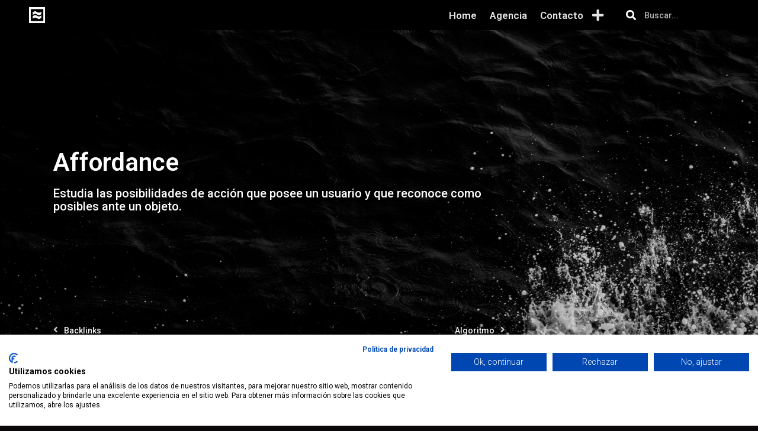

--- FILE ---
content_type: text/html; charset=UTF-8
request_url: https://achroma.es/diccionario/affordance
body_size: 45259
content:
<!DOCTYPE html>
<html lang="es">
<head>
	<meta charset="UTF-8">
	<link rel="profile" href="https://gmpg.org/xfn/11">
	<meta name='robots' content='index, follow, max-image-preview:large, max-snippet:-1, max-video-preview:-1' />
<meta name="viewport" content="width=device-width, initial-scale=1">
	<!-- This site is optimized with the Yoast SEO Premium plugin v18.7 (Yoast SEO v19.8) - https://yoast.com/wordpress/plugins/seo/ -->
	<title>Affordance | achroma</title>
	<link rel="canonical" href="https://achroma.es/diccionario/affordance" />
	<meta property="og:locale" content="es_ES" />
	<meta property="og:type" content="article" />
	<meta property="og:title" content="Affordance" />
	<meta property="og:description" content="Estudia las posibilidades de acción que posee un usuario y que reconoce como posibles ante un objeto." />
	<meta property="og:url" content="https://achroma.es/diccionario/affordance" />
	<meta property="og:site_name" content="achroma" />
	<meta property="article:modified_time" content="2021-10-16T16:59:15+00:00" />
	<meta property="og:image" content="https://achroma.es/wp-content/uploads/2022/02/cropped-isotipo-achroma-2022-1.png" />
	<meta property="og:image:width" content="512" />
	<meta property="og:image:height" content="512" />
	<meta property="og:image:type" content="image/png" />
	<meta name="twitter:card" content="summary_large_image" />
	<script type="application/ld+json" class="yoast-schema-graph">{"@context":"https://schema.org","@graph":[{"@type":"WebPage","@id":"https://achroma.es/diccionario/affordance","url":"https://achroma.es/diccionario/affordance","name":"Affordance | achroma","isPartOf":{"@id":"https://achroma.es/#website"},"datePublished":"2021-10-09T16:12:31+00:00","dateModified":"2021-10-16T16:59:15+00:00","breadcrumb":{"@id":"https://achroma.es/diccionario/affordance#breadcrumb"},"inLanguage":"es","potentialAction":[{"@type":"ReadAction","target":["https://achroma.es/diccionario/affordance"]}]},{"@type":"BreadcrumbList","@id":"https://achroma.es/diccionario/affordance#breadcrumb","itemListElement":[{"@type":"ListItem","position":1,"name":"Home","item":"https://achroma.es/"},{"@type":"ListItem","position":2,"name":"Affordance"}]},{"@type":"WebSite","@id":"https://achroma.es/#website","url":"https://achroma.es/","name":"achroma","description":"Agencia de Diseño Estratégico","publisher":{"@id":"https://achroma.es/#organization"},"potentialAction":[{"@type":"SearchAction","target":{"@type":"EntryPoint","urlTemplate":"https://achroma.es/?s={search_term_string}"},"query-input":"required name=search_term_string"}],"inLanguage":"es"},{"@type":"Organization","@id":"https://achroma.es/#organization","name":"Diseño estratégico","url":"https://achroma.es/","sameAs":[],"logo":{"@type":"ImageObject","inLanguage":"es","@id":"https://achroma.es/#/schema/logo/image/","url":"https://achroma.es/wp-content/uploads/2022/02/isotipo-achroma-2022.png","contentUrl":"https://achroma.es/wp-content/uploads/2022/02/isotipo-achroma-2022.png","width":3754,"height":3648,"caption":"Diseño estratégico"},"image":{"@id":"https://achroma.es/#/schema/logo/image/"}}]}</script>
	<!-- / Yoast SEO Premium plugin. -->


<link rel='dns-prefetch' href='//consent.cookiefirst.com' />
<link rel='dns-prefetch' href='//fonts.googleapis.com' />
<link href='https://fonts.gstatic.com' crossorigin rel='preconnect' />
<link rel="alternate" type="application/rss+xml" title="achroma &raquo; Feed" href="https://achroma.es/feed" />
<link rel="alternate" type="application/rss+xml" title="achroma &raquo; Feed de los comentarios" href="https://achroma.es/comments/feed" />
<script>
window._wpemojiSettings = {"baseUrl":"https:\/\/s.w.org\/images\/core\/emoji\/14.0.0\/72x72\/","ext":".png","svgUrl":"https:\/\/s.w.org\/images\/core\/emoji\/14.0.0\/svg\/","svgExt":".svg","source":{"concatemoji":"https:\/\/achroma.es\/wp-includes\/js\/wp-emoji-release.min.js?ver=6.2.8"}};
/*! This file is auto-generated */
!function(e,a,t){var n,r,o,i=a.createElement("canvas"),p=i.getContext&&i.getContext("2d");function s(e,t){p.clearRect(0,0,i.width,i.height),p.fillText(e,0,0);e=i.toDataURL();return p.clearRect(0,0,i.width,i.height),p.fillText(t,0,0),e===i.toDataURL()}function c(e){var t=a.createElement("script");t.src=e,t.defer=t.type="text/javascript",a.getElementsByTagName("head")[0].appendChild(t)}for(o=Array("flag","emoji"),t.supports={everything:!0,everythingExceptFlag:!0},r=0;r<o.length;r++)t.supports[o[r]]=function(e){if(p&&p.fillText)switch(p.textBaseline="top",p.font="600 32px Arial",e){case"flag":return s("\ud83c\udff3\ufe0f\u200d\u26a7\ufe0f","\ud83c\udff3\ufe0f\u200b\u26a7\ufe0f")?!1:!s("\ud83c\uddfa\ud83c\uddf3","\ud83c\uddfa\u200b\ud83c\uddf3")&&!s("\ud83c\udff4\udb40\udc67\udb40\udc62\udb40\udc65\udb40\udc6e\udb40\udc67\udb40\udc7f","\ud83c\udff4\u200b\udb40\udc67\u200b\udb40\udc62\u200b\udb40\udc65\u200b\udb40\udc6e\u200b\udb40\udc67\u200b\udb40\udc7f");case"emoji":return!s("\ud83e\udef1\ud83c\udffb\u200d\ud83e\udef2\ud83c\udfff","\ud83e\udef1\ud83c\udffb\u200b\ud83e\udef2\ud83c\udfff")}return!1}(o[r]),t.supports.everything=t.supports.everything&&t.supports[o[r]],"flag"!==o[r]&&(t.supports.everythingExceptFlag=t.supports.everythingExceptFlag&&t.supports[o[r]]);t.supports.everythingExceptFlag=t.supports.everythingExceptFlag&&!t.supports.flag,t.DOMReady=!1,t.readyCallback=function(){t.DOMReady=!0},t.supports.everything||(n=function(){t.readyCallback()},a.addEventListener?(a.addEventListener("DOMContentLoaded",n,!1),e.addEventListener("load",n,!1)):(e.attachEvent("onload",n),a.attachEvent("onreadystatechange",function(){"complete"===a.readyState&&t.readyCallback()})),(e=t.source||{}).concatemoji?c(e.concatemoji):e.wpemoji&&e.twemoji&&(c(e.twemoji),c(e.wpemoji)))}(window,document,window._wpemojiSettings);
</script>
<style>
img.wp-smiley,
img.emoji {
	display: inline !important;
	border: none !important;
	box-shadow: none !important;
	height: 1em !important;
	width: 1em !important;
	margin: 0 0.07em !important;
	vertical-align: -0.1em !important;
	background: none !important;
	padding: 0 !important;
}
</style>
	<link rel='stylesheet' id='generate-fonts-css' href='//fonts.googleapis.com/css?family=Roboto:100,100italic,300,300italic,regular,italic,500,500italic,700,700italic,900,900italic' media='all' />
<link rel='stylesheet' id='wp-block-library-css' href='https://achroma.es/wp-includes/css/dist/block-library/style.min.css?ver=6.2.8' media='all' />
<link rel='stylesheet' id='jet-engine-frontend-css' href='https://achroma.es/wp-content/plugins/jet-engine/assets/css/frontend.css?ver=2.7.7' media='all' />
<link rel='stylesheet' id='classic-theme-styles-css' href='https://achroma.es/wp-includes/css/classic-themes.min.css?ver=6.2.8' media='all' />
<style id='global-styles-inline-css'>
body{--wp--preset--color--black: #000000;--wp--preset--color--cyan-bluish-gray: #abb8c3;--wp--preset--color--white: #ffffff;--wp--preset--color--pale-pink: #f78da7;--wp--preset--color--vivid-red: #cf2e2e;--wp--preset--color--luminous-vivid-orange: #ff6900;--wp--preset--color--luminous-vivid-amber: #fcb900;--wp--preset--color--light-green-cyan: #7bdcb5;--wp--preset--color--vivid-green-cyan: #00d084;--wp--preset--color--pale-cyan-blue: #8ed1fc;--wp--preset--color--vivid-cyan-blue: #0693e3;--wp--preset--color--vivid-purple: #9b51e0;--wp--preset--color--contrast: var(--contrast);--wp--preset--color--contrast-2: var(--contrast-2);--wp--preset--color--contrast-3: var(--contrast-3);--wp--preset--color--base: var(--base);--wp--preset--color--base-2: var(--base-2);--wp--preset--color--base-3: var(--base-3);--wp--preset--color--accent: var(--accent);--wp--preset--gradient--vivid-cyan-blue-to-vivid-purple: linear-gradient(135deg,rgba(6,147,227,1) 0%,rgb(155,81,224) 100%);--wp--preset--gradient--light-green-cyan-to-vivid-green-cyan: linear-gradient(135deg,rgb(122,220,180) 0%,rgb(0,208,130) 100%);--wp--preset--gradient--luminous-vivid-amber-to-luminous-vivid-orange: linear-gradient(135deg,rgba(252,185,0,1) 0%,rgba(255,105,0,1) 100%);--wp--preset--gradient--luminous-vivid-orange-to-vivid-red: linear-gradient(135deg,rgba(255,105,0,1) 0%,rgb(207,46,46) 100%);--wp--preset--gradient--very-light-gray-to-cyan-bluish-gray: linear-gradient(135deg,rgb(238,238,238) 0%,rgb(169,184,195) 100%);--wp--preset--gradient--cool-to-warm-spectrum: linear-gradient(135deg,rgb(74,234,220) 0%,rgb(151,120,209) 20%,rgb(207,42,186) 40%,rgb(238,44,130) 60%,rgb(251,105,98) 80%,rgb(254,248,76) 100%);--wp--preset--gradient--blush-light-purple: linear-gradient(135deg,rgb(255,206,236) 0%,rgb(152,150,240) 100%);--wp--preset--gradient--blush-bordeaux: linear-gradient(135deg,rgb(254,205,165) 0%,rgb(254,45,45) 50%,rgb(107,0,62) 100%);--wp--preset--gradient--luminous-dusk: linear-gradient(135deg,rgb(255,203,112) 0%,rgb(199,81,192) 50%,rgb(65,88,208) 100%);--wp--preset--gradient--pale-ocean: linear-gradient(135deg,rgb(255,245,203) 0%,rgb(182,227,212) 50%,rgb(51,167,181) 100%);--wp--preset--gradient--electric-grass: linear-gradient(135deg,rgb(202,248,128) 0%,rgb(113,206,126) 100%);--wp--preset--gradient--midnight: linear-gradient(135deg,rgb(2,3,129) 0%,rgb(40,116,252) 100%);--wp--preset--duotone--dark-grayscale: url('#wp-duotone-dark-grayscale');--wp--preset--duotone--grayscale: url('#wp-duotone-grayscale');--wp--preset--duotone--purple-yellow: url('#wp-duotone-purple-yellow');--wp--preset--duotone--blue-red: url('#wp-duotone-blue-red');--wp--preset--duotone--midnight: url('#wp-duotone-midnight');--wp--preset--duotone--magenta-yellow: url('#wp-duotone-magenta-yellow');--wp--preset--duotone--purple-green: url('#wp-duotone-purple-green');--wp--preset--duotone--blue-orange: url('#wp-duotone-blue-orange');--wp--preset--font-size--small: 13px;--wp--preset--font-size--medium: 20px;--wp--preset--font-size--large: 36px;--wp--preset--font-size--x-large: 42px;--wp--preset--spacing--20: 0.44rem;--wp--preset--spacing--30: 0.67rem;--wp--preset--spacing--40: 1rem;--wp--preset--spacing--50: 1.5rem;--wp--preset--spacing--60: 2.25rem;--wp--preset--spacing--70: 3.38rem;--wp--preset--spacing--80: 5.06rem;--wp--preset--shadow--natural: 6px 6px 9px rgba(0, 0, 0, 0.2);--wp--preset--shadow--deep: 12px 12px 50px rgba(0, 0, 0, 0.4);--wp--preset--shadow--sharp: 6px 6px 0px rgba(0, 0, 0, 0.2);--wp--preset--shadow--outlined: 6px 6px 0px -3px rgba(255, 255, 255, 1), 6px 6px rgba(0, 0, 0, 1);--wp--preset--shadow--crisp: 6px 6px 0px rgba(0, 0, 0, 1);}:where(.is-layout-flex){gap: 0.5em;}body .is-layout-flow > .alignleft{float: left;margin-inline-start: 0;margin-inline-end: 2em;}body .is-layout-flow > .alignright{float: right;margin-inline-start: 2em;margin-inline-end: 0;}body .is-layout-flow > .aligncenter{margin-left: auto !important;margin-right: auto !important;}body .is-layout-constrained > .alignleft{float: left;margin-inline-start: 0;margin-inline-end: 2em;}body .is-layout-constrained > .alignright{float: right;margin-inline-start: 2em;margin-inline-end: 0;}body .is-layout-constrained > .aligncenter{margin-left: auto !important;margin-right: auto !important;}body .is-layout-constrained > :where(:not(.alignleft):not(.alignright):not(.alignfull)){max-width: var(--wp--style--global--content-size);margin-left: auto !important;margin-right: auto !important;}body .is-layout-constrained > .alignwide{max-width: var(--wp--style--global--wide-size);}body .is-layout-flex{display: flex;}body .is-layout-flex{flex-wrap: wrap;align-items: center;}body .is-layout-flex > *{margin: 0;}:where(.wp-block-columns.is-layout-flex){gap: 2em;}.has-black-color{color: var(--wp--preset--color--black) !important;}.has-cyan-bluish-gray-color{color: var(--wp--preset--color--cyan-bluish-gray) !important;}.has-white-color{color: var(--wp--preset--color--white) !important;}.has-pale-pink-color{color: var(--wp--preset--color--pale-pink) !important;}.has-vivid-red-color{color: var(--wp--preset--color--vivid-red) !important;}.has-luminous-vivid-orange-color{color: var(--wp--preset--color--luminous-vivid-orange) !important;}.has-luminous-vivid-amber-color{color: var(--wp--preset--color--luminous-vivid-amber) !important;}.has-light-green-cyan-color{color: var(--wp--preset--color--light-green-cyan) !important;}.has-vivid-green-cyan-color{color: var(--wp--preset--color--vivid-green-cyan) !important;}.has-pale-cyan-blue-color{color: var(--wp--preset--color--pale-cyan-blue) !important;}.has-vivid-cyan-blue-color{color: var(--wp--preset--color--vivid-cyan-blue) !important;}.has-vivid-purple-color{color: var(--wp--preset--color--vivid-purple) !important;}.has-black-background-color{background-color: var(--wp--preset--color--black) !important;}.has-cyan-bluish-gray-background-color{background-color: var(--wp--preset--color--cyan-bluish-gray) !important;}.has-white-background-color{background-color: var(--wp--preset--color--white) !important;}.has-pale-pink-background-color{background-color: var(--wp--preset--color--pale-pink) !important;}.has-vivid-red-background-color{background-color: var(--wp--preset--color--vivid-red) !important;}.has-luminous-vivid-orange-background-color{background-color: var(--wp--preset--color--luminous-vivid-orange) !important;}.has-luminous-vivid-amber-background-color{background-color: var(--wp--preset--color--luminous-vivid-amber) !important;}.has-light-green-cyan-background-color{background-color: var(--wp--preset--color--light-green-cyan) !important;}.has-vivid-green-cyan-background-color{background-color: var(--wp--preset--color--vivid-green-cyan) !important;}.has-pale-cyan-blue-background-color{background-color: var(--wp--preset--color--pale-cyan-blue) !important;}.has-vivid-cyan-blue-background-color{background-color: var(--wp--preset--color--vivid-cyan-blue) !important;}.has-vivid-purple-background-color{background-color: var(--wp--preset--color--vivid-purple) !important;}.has-black-border-color{border-color: var(--wp--preset--color--black) !important;}.has-cyan-bluish-gray-border-color{border-color: var(--wp--preset--color--cyan-bluish-gray) !important;}.has-white-border-color{border-color: var(--wp--preset--color--white) !important;}.has-pale-pink-border-color{border-color: var(--wp--preset--color--pale-pink) !important;}.has-vivid-red-border-color{border-color: var(--wp--preset--color--vivid-red) !important;}.has-luminous-vivid-orange-border-color{border-color: var(--wp--preset--color--luminous-vivid-orange) !important;}.has-luminous-vivid-amber-border-color{border-color: var(--wp--preset--color--luminous-vivid-amber) !important;}.has-light-green-cyan-border-color{border-color: var(--wp--preset--color--light-green-cyan) !important;}.has-vivid-green-cyan-border-color{border-color: var(--wp--preset--color--vivid-green-cyan) !important;}.has-pale-cyan-blue-border-color{border-color: var(--wp--preset--color--pale-cyan-blue) !important;}.has-vivid-cyan-blue-border-color{border-color: var(--wp--preset--color--vivid-cyan-blue) !important;}.has-vivid-purple-border-color{border-color: var(--wp--preset--color--vivid-purple) !important;}.has-vivid-cyan-blue-to-vivid-purple-gradient-background{background: var(--wp--preset--gradient--vivid-cyan-blue-to-vivid-purple) !important;}.has-light-green-cyan-to-vivid-green-cyan-gradient-background{background: var(--wp--preset--gradient--light-green-cyan-to-vivid-green-cyan) !important;}.has-luminous-vivid-amber-to-luminous-vivid-orange-gradient-background{background: var(--wp--preset--gradient--luminous-vivid-amber-to-luminous-vivid-orange) !important;}.has-luminous-vivid-orange-to-vivid-red-gradient-background{background: var(--wp--preset--gradient--luminous-vivid-orange-to-vivid-red) !important;}.has-very-light-gray-to-cyan-bluish-gray-gradient-background{background: var(--wp--preset--gradient--very-light-gray-to-cyan-bluish-gray) !important;}.has-cool-to-warm-spectrum-gradient-background{background: var(--wp--preset--gradient--cool-to-warm-spectrum) !important;}.has-blush-light-purple-gradient-background{background: var(--wp--preset--gradient--blush-light-purple) !important;}.has-blush-bordeaux-gradient-background{background: var(--wp--preset--gradient--blush-bordeaux) !important;}.has-luminous-dusk-gradient-background{background: var(--wp--preset--gradient--luminous-dusk) !important;}.has-pale-ocean-gradient-background{background: var(--wp--preset--gradient--pale-ocean) !important;}.has-electric-grass-gradient-background{background: var(--wp--preset--gradient--electric-grass) !important;}.has-midnight-gradient-background{background: var(--wp--preset--gradient--midnight) !important;}.has-small-font-size{font-size: var(--wp--preset--font-size--small) !important;}.has-medium-font-size{font-size: var(--wp--preset--font-size--medium) !important;}.has-large-font-size{font-size: var(--wp--preset--font-size--large) !important;}.has-x-large-font-size{font-size: var(--wp--preset--font-size--x-large) !important;}
.wp-block-navigation a:where(:not(.wp-element-button)){color: inherit;}
:where(.wp-block-columns.is-layout-flex){gap: 2em;}
.wp-block-pullquote{font-size: 1.5em;line-height: 1.6;}
</style>
<link rel='stylesheet' id='cookiefirst-plugin-css' href='https://achroma.es/wp-content/plugins/cookiefirst-plugin/public/css/cookiefirst-plugin-public.css?ver=1.0.0' media='all' />
<link rel='stylesheet' id='air-datepicker-css' href='https://achroma.es/wp-content/plugins/jet-smart-filters/assets/vendors/air-datepicker/air-datepicker.min.css?ver=2.2.3' media='all' />
<link rel='stylesheet' id='dashicons-css' href='https://achroma.es/wp-includes/css/dashicons.min.css?ver=6.2.8' media='all' />
<link rel='stylesheet' id='generate-style-css' href='https://achroma.es/wp-content/themes/generatepress/assets/css/main.min.css?ver=3.1.0' media='all' />
<style id='generate-style-inline-css'>
body{background-color:#0a0808;color:#ffffff;}a{color:#ffffff;}a:hover, a:focus, a:active{color:#1abc9c;}.wp-block-group__inner-container{max-width:1200px;margin-left:auto;margin-right:auto;}.site-header .header-image{width:25px;}:root{--contrast:#212121;--contrast-2:#575760;--contrast-3:#b2b2be;--base:#f0f0f0;--base-2:#f7f8f9;--base-3:#ffffff;--accent:#7dffc2;}.has-contrast-color{color:#212121;}.has-contrast-background-color{background-color:#212121;}.has-contrast-2-color{color:#575760;}.has-contrast-2-background-color{background-color:#575760;}.has-contrast-3-color{color:#b2b2be;}.has-contrast-3-background-color{background-color:#b2b2be;}.has-base-color{color:#f0f0f0;}.has-base-background-color{background-color:#f0f0f0;}.has-base-2-color{color:#f7f8f9;}.has-base-2-background-color{background-color:#f7f8f9;}.has-base-3-color{color:#ffffff;}.has-base-3-background-color{background-color:#ffffff;}.has-accent-color{color:#7dffc2;}.has-accent-background-color{background-color:#7dffc2;}body, button, input, select, textarea{font-family:-apple-system, system-ui, BlinkMacSystemFont, "Segoe UI", Helvetica, Arial, sans-serif, "Apple Color Emoji", "Segoe UI Emoji", "Segoe UI Symbol";}body{line-height:1.5;}.entry-content > [class*="wp-block-"]:not(:last-child){margin-bottom:1.5em;}.main-navigation .main-nav ul ul li a{font-size:14px;}.sidebar .widget, .footer-widgets .widget{font-size:17px;}h4{font-family:"Roboto", sans-serif;font-weight:400;}@media (max-width:768px){h1{font-size:31px;}h2{font-size:27px;}h3{font-size:24px;}h4{font-size:22px;}h5{font-size:19px;}}.top-bar{background-color:#636363;color:#ffffff;}.top-bar a{color:#ffffff;}.top-bar a:hover{color:#303030;}.site-header{background-color:#ffffff;}.main-title a,.main-title a:hover{color:#222222;}.site-description{color:#757575;}.mobile-menu-control-wrapper .menu-toggle,.mobile-menu-control-wrapper .menu-toggle:hover,.mobile-menu-control-wrapper .menu-toggle:focus,.has-inline-mobile-toggle #site-navigation.toggled{background-color:rgba(0, 0, 0, 0.02);}.main-navigation,.main-navigation ul ul{background-color:#ffffff;}.main-navigation .main-nav ul li a, .main-navigation .menu-toggle, .main-navigation .menu-bar-items{color:#515151;}.main-navigation .main-nav ul li:not([class*="current-menu-"]):hover > a, .main-navigation .main-nav ul li:not([class*="current-menu-"]):focus > a, .main-navigation .main-nav ul li.sfHover:not([class*="current-menu-"]) > a, .main-navigation .menu-bar-item:hover > a, .main-navigation .menu-bar-item.sfHover > a{color:#7a8896;background-color:#ffffff;}button.menu-toggle:hover,button.menu-toggle:focus{color:#515151;}.main-navigation .main-nav ul li[class*="current-menu-"] > a{color:#7a8896;background-color:#ffffff;}.navigation-search input[type="search"],.navigation-search input[type="search"]:active, .navigation-search input[type="search"]:focus, .main-navigation .main-nav ul li.search-item.active > a, .main-navigation .menu-bar-items .search-item.active > a{color:#7a8896;background-color:#ffffff;}.main-navigation ul ul{background-color:#eaeaea;}.main-navigation .main-nav ul ul li a{color:#515151;}.main-navigation .main-nav ul ul li:not([class*="current-menu-"]):hover > a,.main-navigation .main-nav ul ul li:not([class*="current-menu-"]):focus > a, .main-navigation .main-nav ul ul li.sfHover:not([class*="current-menu-"]) > a{color:#7a8896;background-color:#eaeaea;}.main-navigation .main-nav ul ul li[class*="current-menu-"] > a{color:#7a8896;background-color:#eaeaea;}.separate-containers .inside-article, .separate-containers .comments-area, .separate-containers .page-header, .one-container .container, .separate-containers .paging-navigation, .inside-page-header{background-color:#ffffff;}.entry-title a{color:#ffffff;}.entry-title a:hover{color:#ffffff;}.entry-meta{color:#ffffff;}.sidebar .widget{background-color:#ffffff;}.footer-widgets{background-color:#ffffff;}.footer-widgets .widget-title{color:#000000;}.site-info{color:#ffffff;background-color:#55555e;}.site-info a{color:#ffffff;}.site-info a:hover{color:#d3d3d3;}.footer-bar .widget_nav_menu .current-menu-item a{color:#d3d3d3;}input[type="text"],input[type="email"],input[type="url"],input[type="password"],input[type="search"],input[type="tel"],input[type="number"],textarea,select{color:#666666;background-color:#fafafa;border-color:#cccccc;}input[type="text"]:focus,input[type="email"]:focus,input[type="url"]:focus,input[type="password"]:focus,input[type="search"]:focus,input[type="tel"]:focus,input[type="number"]:focus,textarea:focus,select:focus{color:#666666;background-color:#ffffff;border-color:#bfbfbf;}button,html input[type="button"],input[type="reset"],input[type="submit"],a.button,a.wp-block-button__link:not(.has-background){color:#ffffff;background-color:#55555e;}button:hover,html input[type="button"]:hover,input[type="reset"]:hover,input[type="submit"]:hover,a.button:hover,button:focus,html input[type="button"]:focus,input[type="reset"]:focus,input[type="submit"]:focus,a.button:focus,a.wp-block-button__link:not(.has-background):active,a.wp-block-button__link:not(.has-background):focus,a.wp-block-button__link:not(.has-background):hover{color:#ffffff;background-color:#3f4047;}a.generate-back-to-top{background-color:rgba( 0,0,0,0.4 );color:#ffffff;}a.generate-back-to-top:hover,a.generate-back-to-top:focus{background-color:rgba( 0,0,0,0.6 );color:#ffffff;}@media (max-width: 768px){.main-navigation .menu-bar-item:hover > a, .main-navigation .menu-bar-item.sfHover > a{background:none;color:#515151;}}.nav-below-header .main-navigation .inside-navigation.grid-container, .nav-above-header .main-navigation .inside-navigation.grid-container{padding:0px 20px 0px 20px;}.site-main .wp-block-group__inner-container{padding:40px;}.separate-containers .paging-navigation{padding-top:20px;padding-bottom:20px;}.entry-content .alignwide, body:not(.no-sidebar) .entry-content .alignfull{margin-left:-40px;width:calc(100% + 80px);max-width:calc(100% + 80px);}.rtl .menu-item-has-children .dropdown-menu-toggle{padding-left:20px;}.rtl .main-navigation .main-nav ul li.menu-item-has-children > a{padding-right:20px;}@media (max-width:768px){.separate-containers .inside-article, .separate-containers .comments-area, .separate-containers .page-header, .separate-containers .paging-navigation, .one-container .site-content, .inside-page-header{padding:30px;}.site-main .wp-block-group__inner-container{padding:30px;}.inside-top-bar{padding-right:30px;padding-left:30px;}.inside-header{padding-right:30px;padding-left:30px;}.widget-area .widget{padding-top:30px;padding-right:30px;padding-bottom:30px;padding-left:30px;}.footer-widgets-container{padding-top:30px;padding-right:30px;padding-bottom:30px;padding-left:30px;}.inside-site-info{padding-right:30px;padding-left:30px;}.entry-content .alignwide, body:not(.no-sidebar) .entry-content .alignfull{margin-left:-30px;width:calc(100% + 60px);max-width:calc(100% + 60px);}.one-container .site-main .paging-navigation{margin-bottom:20px;}}/* End cached CSS */.is-right-sidebar{width:30%;}.is-left-sidebar{width:30%;}.site-content .content-area{width:70%;}@media (max-width: 768px){.main-navigation .menu-toggle,.sidebar-nav-mobile:not(#sticky-placeholder){display:block;}.main-navigation ul,.gen-sidebar-nav,.main-navigation:not(.slideout-navigation):not(.toggled) .main-nav > ul,.has-inline-mobile-toggle #site-navigation .inside-navigation > *:not(.navigation-search):not(.main-nav){display:none;}.nav-align-right .inside-navigation,.nav-align-center .inside-navigation{justify-content:space-between;}.has-inline-mobile-toggle .mobile-menu-control-wrapper{display:flex;flex-wrap:wrap;}.has-inline-mobile-toggle .inside-header{flex-direction:row;text-align:left;flex-wrap:wrap;}.has-inline-mobile-toggle .header-widget,.has-inline-mobile-toggle #site-navigation{flex-basis:100%;}.nav-float-left .has-inline-mobile-toggle #site-navigation{order:10;}}
.elementor-template-full-width .site-content{display:block;}
body{background-image:url('https://nachopalenzuela.com/wp-content/uploads/2021/12/water-1501294-scaled.jpg');background-repeat:no-repeat;background-size:cover;background-attachment:fixed;}
.dynamic-author-image-rounded{border-radius:100%;}.dynamic-featured-image, .dynamic-author-image{vertical-align:middle;}.one-container.blog .dynamic-content-template:not(:last-child), .one-container.archive .dynamic-content-template:not(:last-child){padding-bottom:0px;}.dynamic-entry-excerpt > p:last-child{margin-bottom:0px;}
</style>
<link rel='stylesheet' id='font-awesome-all-css' href='https://achroma.es/wp-content/plugins/jet-menu/assets/public/lib/font-awesome/css/all.min.css?ver=5.12.0' media='all' />
<link rel='stylesheet' id='font-awesome-v4-shims-css' href='https://achroma.es/wp-content/plugins/jet-menu/assets/public/lib/font-awesome/css/v4-shims.min.css?ver=5.12.0' media='all' />
<link rel='stylesheet' id='jet-menu-public-css' href='https://achroma.es/wp-content/plugins/jet-menu/assets/public/css/public.css?ver=2.0.8' media='all' />
<link rel='stylesheet' id='jet-blocks-css' href='https://achroma.es/wp-content/plugins/jet-blocks/assets/css/jet-blocks.css?ver=1.2.9' media='all' />
<link rel='stylesheet' id='jet-elements-css' href='https://achroma.es/wp-content/plugins/jet-elements/assets/css/jet-elements.css?ver=2.5.7' media='all' />
<link rel='stylesheet' id='jet-elements-skin-css' href='https://achroma.es/wp-content/plugins/jet-elements/assets/css/jet-elements-skin.css?ver=2.5.7' media='all' />
<link rel='stylesheet' id='elementor-icons-css' href='https://achroma.es/wp-content/plugins/elementor/assets/lib/eicons/css/elementor-icons.min.css?ver=5.13.0' media='all' />
<link rel='stylesheet' id='elementor-frontend-legacy-css' href='https://achroma.es/wp-content/plugins/elementor/assets/css/frontend-legacy.min.css?ver=3.4.7' media='all' />
<link rel='stylesheet' id='elementor-frontend-css' href='https://achroma.es/wp-content/plugins/elementor/assets/css/frontend.min.css?ver=3.4.7' media='all' />
<style id='elementor-frontend-inline-css'>
@font-face{font-family:eicons;src:url(https://achroma.es/wp-content/plugins/elementor/assets/lib/eicons/fonts/eicons.eot?5.10.0);src:url(https://achroma.es/wp-content/plugins/elementor/assets/lib/eicons/fonts/eicons.eot?5.10.0#iefix) format("embedded-opentype"),url(https://achroma.es/wp-content/plugins/elementor/assets/lib/eicons/fonts/eicons.woff2?5.10.0) format("woff2"),url(https://achroma.es/wp-content/plugins/elementor/assets/lib/eicons/fonts/eicons.woff?5.10.0) format("woff"),url(https://achroma.es/wp-content/plugins/elementor/assets/lib/eicons/fonts/eicons.ttf?5.10.0) format("truetype"),url(https://achroma.es/wp-content/plugins/elementor/assets/lib/eicons/fonts/eicons.svg?5.10.0#eicon) format("svg");font-weight:400;font-style:normal}
</style>
<link rel='stylesheet' id='elementor-post-27-css' href='https://achroma.es/wp-content/uploads/elementor/css/post-27.css?ver=1664641407' media='all' />
<link rel='stylesheet' id='elementor-pro-css' href='https://achroma.es/wp-content/plugins/elementor-pro/assets/css/frontend.min.css?ver=3.5.1' media='all' />
<link rel='stylesheet' id='jet-search-css' href='https://achroma.es/wp-content/plugins/jet-search/assets/css/jet-search.css?ver=2.1.13' media='all' />
<link rel='stylesheet' id='jet-tabs-frontend-css' href='https://achroma.es/wp-content/plugins/jet-tabs/assets/css/jet-tabs-frontend.css?ver=2.1.11' media='all' />
<link rel='stylesheet' id='jet-tricks-frontend-css' href='https://achroma.es/wp-content/plugins/jet-tricks/assets/css/jet-tricks-frontend.css?ver=1.3.4' media='all' />
<link rel='stylesheet' id='elementor-post-9159-css' href='https://achroma.es/wp-content/uploads/elementor/css/post-9159.css?ver=1664921755' media='all' />
<link rel='stylesheet' id='elementor-post-16577-css' href='https://achroma.es/wp-content/uploads/elementor/css/post-16577.css?ver=1683651470' media='all' />
<link rel='stylesheet' id='elementor-post-401-css' href='https://achroma.es/wp-content/uploads/elementor/css/post-401.css?ver=1683651265' media='all' />
<link rel='stylesheet' id='elementor-post-429-css' href='https://achroma.es/wp-content/uploads/elementor/css/post-429.css?ver=1688576987' media='all' />
<link rel='stylesheet' id='google-fonts-1-css' href='https://fonts.googleapis.com/css?family=Roboto%3A100%2C100italic%2C200%2C200italic%2C300%2C300italic%2C400%2C400italic%2C500%2C500italic%2C600%2C600italic%2C700%2C700italic%2C800%2C800italic%2C900%2C900italic&#038;display=auto&#038;ver=6.2.8' media='all' />
<link rel='stylesheet' id='elementor-icons-shared-0-css' href='https://achroma.es/wp-content/plugins/elementor/assets/lib/font-awesome/css/fontawesome.min.css?ver=5.15.3' media='all' />
<link rel='stylesheet' id='elementor-icons-fa-solid-css' href='https://achroma.es/wp-content/plugins/elementor/assets/lib/font-awesome/css/solid.min.css?ver=5.15.3' media='all' />
<link rel='stylesheet' id='elementor-icons-fa-brands-css' href='https://achroma.es/wp-content/plugins/elementor/assets/lib/font-awesome/css/brands.min.css?ver=5.15.3' media='all' />
<link rel='stylesheet' id='elementor-icons-fa-regular-css' href='https://achroma.es/wp-content/plugins/elementor/assets/lib/font-awesome/css/regular.min.css?ver=5.15.3' media='all' />
<script src='https://achroma.es/wp-includes/js/jquery/jquery.min.js?ver=3.6.4' id='jquery-core-js'></script>
<script src='https://achroma.es/wp-includes/js/jquery/jquery-migrate.min.js?ver=3.4.0' id='jquery-migrate-js'></script>
<script src='https://achroma.es/wp-content/plugins/cookiefirst-plugin/public/js/cookiefirst-plugin-public.js?ver=1.0.0' id='cookiefirst-plugin-js'></script>
<script src='https://consent.cookiefirst.com/sites/achroma.es-f44f96db-28e1-4ab8-988b-3e32e25c7a2f/consent.js?ver=6.2.8' id='cookiefirst-script-js'></script>
<script src='https://achroma.es/wp-content/plugins/jet-smart-filters/assets/vendors/air-datepicker/air-datepicker.min.js?ver=2.2.3' id='air-datepicker-js'></script>
<link rel="https://api.w.org/" href="https://achroma.es/wp-json/" /><link rel="alternate" type="application/json" href="https://achroma.es/wp-json/wp/v2/diccionario/9159" /><link rel="EditURI" type="application/rsd+xml" title="RSD" href="https://achroma.es/xmlrpc.php?rsd" />
<link rel="wlwmanifest" type="application/wlwmanifest+xml" href="https://achroma.es/wp-includes/wlwmanifest.xml" />
<link rel='shortlink' href='https://achroma.es/?p=9159' />
<link rel="alternate" type="application/json+oembed" href="https://achroma.es/wp-json/oembed/1.0/embed?url=https%3A%2F%2Fachroma.es%2Fdiccionario%2Faffordance" />
<link rel="alternate" type="text/xml+oembed" href="https://achroma.es/wp-json/oembed/1.0/embed?url=https%3A%2F%2Fachroma.es%2Fdiccionario%2Faffordance&#038;format=xml" />
<style>.recentcomments a{display:inline !important;padding:0 !important;margin:0 !important;}</style><!-- Global site tag (gtag.js) - Google Analytics -->
<script async src="https://www.googletagmanager.com/gtag/js?id=UA-142392229-1"></script>
<script>
  window.dataLayer = window.dataLayer || [];
  function gtag(){dataLayer.push(arguments);}
  gtag('js', new Date());

  gtag('config', 'UA-142392229-1');
</script>			<style id="wpsp-style-frontend"></style>
			<link rel="icon" href="https://achroma.es/wp-content/uploads/2022/02/cropped-isotipo-achroma-2022-1-150x150.png" sizes="32x32" />
<link rel="icon" href="https://achroma.es/wp-content/uploads/2022/02/cropped-isotipo-achroma-2022-1-300x300.png" sizes="192x192" />
<link rel="apple-touch-icon" href="https://achroma.es/wp-content/uploads/2022/02/cropped-isotipo-achroma-2022-1-300x300.png" />
<meta name="msapplication-TileImage" content="https://achroma.es/wp-content/uploads/2022/02/cropped-isotipo-achroma-2022-1-300x300.png" />
		<style id="wp-custom-css">
				    .grecaptcha-badge { visibility: hidden; }
.elementor-nav-menu--dropdown {
    background-color: rgb(0 0 0 / 10%);

			</style>
		</head>

<body class="diccionario-template diccionario-template-elementor_header_footer single single-diccionario postid-9159 wp-custom-logo wp-embed-responsive post-image-above-header post-image-aligned-center sticky-menu-fade wp-schema-pro-2.7.2 right-sidebar nav-float-right separate-containers header-aligned-left dropdown-hover jet-desktop-menu-active elementor-default elementor-template-full-width elementor-kit-27 elementor-page elementor-page-9159 full-width-content" itemtype="https://schema.org/Blog" itemscope>
	<svg xmlns="http://www.w3.org/2000/svg" viewBox="0 0 0 0" width="0" height="0" focusable="false" role="none" style="visibility: hidden; position: absolute; left: -9999px; overflow: hidden;" ><defs><filter id="wp-duotone-dark-grayscale"><feColorMatrix color-interpolation-filters="sRGB" type="matrix" values=" .299 .587 .114 0 0 .299 .587 .114 0 0 .299 .587 .114 0 0 .299 .587 .114 0 0 " /><feComponentTransfer color-interpolation-filters="sRGB" ><feFuncR type="table" tableValues="0 0.49803921568627" /><feFuncG type="table" tableValues="0 0.49803921568627" /><feFuncB type="table" tableValues="0 0.49803921568627" /><feFuncA type="table" tableValues="1 1" /></feComponentTransfer><feComposite in2="SourceGraphic" operator="in" /></filter></defs></svg><svg xmlns="http://www.w3.org/2000/svg" viewBox="0 0 0 0" width="0" height="0" focusable="false" role="none" style="visibility: hidden; position: absolute; left: -9999px; overflow: hidden;" ><defs><filter id="wp-duotone-grayscale"><feColorMatrix color-interpolation-filters="sRGB" type="matrix" values=" .299 .587 .114 0 0 .299 .587 .114 0 0 .299 .587 .114 0 0 .299 .587 .114 0 0 " /><feComponentTransfer color-interpolation-filters="sRGB" ><feFuncR type="table" tableValues="0 1" /><feFuncG type="table" tableValues="0 1" /><feFuncB type="table" tableValues="0 1" /><feFuncA type="table" tableValues="1 1" /></feComponentTransfer><feComposite in2="SourceGraphic" operator="in" /></filter></defs></svg><svg xmlns="http://www.w3.org/2000/svg" viewBox="0 0 0 0" width="0" height="0" focusable="false" role="none" style="visibility: hidden; position: absolute; left: -9999px; overflow: hidden;" ><defs><filter id="wp-duotone-purple-yellow"><feColorMatrix color-interpolation-filters="sRGB" type="matrix" values=" .299 .587 .114 0 0 .299 .587 .114 0 0 .299 .587 .114 0 0 .299 .587 .114 0 0 " /><feComponentTransfer color-interpolation-filters="sRGB" ><feFuncR type="table" tableValues="0.54901960784314 0.98823529411765" /><feFuncG type="table" tableValues="0 1" /><feFuncB type="table" tableValues="0.71764705882353 0.25490196078431" /><feFuncA type="table" tableValues="1 1" /></feComponentTransfer><feComposite in2="SourceGraphic" operator="in" /></filter></defs></svg><svg xmlns="http://www.w3.org/2000/svg" viewBox="0 0 0 0" width="0" height="0" focusable="false" role="none" style="visibility: hidden; position: absolute; left: -9999px; overflow: hidden;" ><defs><filter id="wp-duotone-blue-red"><feColorMatrix color-interpolation-filters="sRGB" type="matrix" values=" .299 .587 .114 0 0 .299 .587 .114 0 0 .299 .587 .114 0 0 .299 .587 .114 0 0 " /><feComponentTransfer color-interpolation-filters="sRGB" ><feFuncR type="table" tableValues="0 1" /><feFuncG type="table" tableValues="0 0.27843137254902" /><feFuncB type="table" tableValues="0.5921568627451 0.27843137254902" /><feFuncA type="table" tableValues="1 1" /></feComponentTransfer><feComposite in2="SourceGraphic" operator="in" /></filter></defs></svg><svg xmlns="http://www.w3.org/2000/svg" viewBox="0 0 0 0" width="0" height="0" focusable="false" role="none" style="visibility: hidden; position: absolute; left: -9999px; overflow: hidden;" ><defs><filter id="wp-duotone-midnight"><feColorMatrix color-interpolation-filters="sRGB" type="matrix" values=" .299 .587 .114 0 0 .299 .587 .114 0 0 .299 .587 .114 0 0 .299 .587 .114 0 0 " /><feComponentTransfer color-interpolation-filters="sRGB" ><feFuncR type="table" tableValues="0 0" /><feFuncG type="table" tableValues="0 0.64705882352941" /><feFuncB type="table" tableValues="0 1" /><feFuncA type="table" tableValues="1 1" /></feComponentTransfer><feComposite in2="SourceGraphic" operator="in" /></filter></defs></svg><svg xmlns="http://www.w3.org/2000/svg" viewBox="0 0 0 0" width="0" height="0" focusable="false" role="none" style="visibility: hidden; position: absolute; left: -9999px; overflow: hidden;" ><defs><filter id="wp-duotone-magenta-yellow"><feColorMatrix color-interpolation-filters="sRGB" type="matrix" values=" .299 .587 .114 0 0 .299 .587 .114 0 0 .299 .587 .114 0 0 .299 .587 .114 0 0 " /><feComponentTransfer color-interpolation-filters="sRGB" ><feFuncR type="table" tableValues="0.78039215686275 1" /><feFuncG type="table" tableValues="0 0.94901960784314" /><feFuncB type="table" tableValues="0.35294117647059 0.47058823529412" /><feFuncA type="table" tableValues="1 1" /></feComponentTransfer><feComposite in2="SourceGraphic" operator="in" /></filter></defs></svg><svg xmlns="http://www.w3.org/2000/svg" viewBox="0 0 0 0" width="0" height="0" focusable="false" role="none" style="visibility: hidden; position: absolute; left: -9999px; overflow: hidden;" ><defs><filter id="wp-duotone-purple-green"><feColorMatrix color-interpolation-filters="sRGB" type="matrix" values=" .299 .587 .114 0 0 .299 .587 .114 0 0 .299 .587 .114 0 0 .299 .587 .114 0 0 " /><feComponentTransfer color-interpolation-filters="sRGB" ><feFuncR type="table" tableValues="0.65098039215686 0.40392156862745" /><feFuncG type="table" tableValues="0 1" /><feFuncB type="table" tableValues="0.44705882352941 0.4" /><feFuncA type="table" tableValues="1 1" /></feComponentTransfer><feComposite in2="SourceGraphic" operator="in" /></filter></defs></svg><svg xmlns="http://www.w3.org/2000/svg" viewBox="0 0 0 0" width="0" height="0" focusable="false" role="none" style="visibility: hidden; position: absolute; left: -9999px; overflow: hidden;" ><defs><filter id="wp-duotone-blue-orange"><feColorMatrix color-interpolation-filters="sRGB" type="matrix" values=" .299 .587 .114 0 0 .299 .587 .114 0 0 .299 .587 .114 0 0 .299 .587 .114 0 0 " /><feComponentTransfer color-interpolation-filters="sRGB" ><feFuncR type="table" tableValues="0.098039215686275 1" /><feFuncG type="table" tableValues="0 0.66274509803922" /><feFuncB type="table" tableValues="0.84705882352941 0.41960784313725" /><feFuncA type="table" tableValues="1 1" /></feComponentTransfer><feComposite in2="SourceGraphic" operator="in" /></filter></defs></svg><a class="screen-reader-text skip-link" href="#content" title="Saltar al contenido">Saltar al contenido</a>		<header data-elementor-type="header" data-elementor-id="401" class="elementor elementor-401 elementor-location-header" data-elementor-settings="[]">
		<div class="elementor-section-wrap">
					<section class="jet-sticky-section elementor-section elementor-top-section elementor-element elementor-element-06183a4 elementor-section-content-middle elementor-section-full_width elementor-hidden-mobile elementor-hidden-tablet elementor-section-height-default elementor-section-height-default" data-id="06183a4" data-element_type="section" data-settings="{&quot;background_background&quot;:&quot;classic&quot;,&quot;background_motion_fx_motion_fx_scrolling&quot;:&quot;yes&quot;,&quot;background_motion_fx_opacity_effect&quot;:&quot;yes&quot;,&quot;background_motion_fx_opacity_range&quot;:{&quot;unit&quot;:&quot;%&quot;,&quot;size&quot;:&quot;&quot;,&quot;sizes&quot;:{&quot;start&quot;:62,&quot;end&quot;:80}},&quot;jet_sticky_section&quot;:&quot;yes&quot;,&quot;background_motion_fx_opacity_direction&quot;:&quot;out-in&quot;,&quot;background_motion_fx_opacity_level&quot;:{&quot;unit&quot;:&quot;px&quot;,&quot;size&quot;:10,&quot;sizes&quot;:[]},&quot;background_motion_fx_devices&quot;:[&quot;desktop&quot;,&quot;tablet&quot;,&quot;mobile&quot;],&quot;jet_sticky_section_visibility&quot;:[&quot;desktop&quot;,&quot;tablet&quot;,&quot;mobile&quot;]}">
						<div class="elementor-container elementor-column-gap-default">
							<div class="elementor-row">
					<div class="elementor-column elementor-col-25 elementor-top-column elementor-element elementor-element-6aac214" data-id="6aac214" data-element_type="column">
			<div class="elementor-column-wrap elementor-element-populated">
							<div class="elementor-widget-wrap">
						<div class="elementor-element elementor-element-8cec67c elementor-widget elementor-widget-theme-site-logo elementor-widget-image" data-id="8cec67c" data-element_type="widget" data-widget_type="theme-site-logo.default">
				<div class="elementor-widget-container">
								<div class="elementor-image">
													<a href="https://achroma.es">
							<noscript><img width="150" height="150" src="https://achroma.es/wp-content/uploads/2022/02/isotipo-achroma-2022-white-150x150.png" class="attachment-thumbnail size-thumbnail" alt="" /></noscript><img width="150" height="150" src='data:image/svg+xml,%3Csvg%20xmlns=%22http://www.w3.org/2000/svg%22%20viewBox=%220%200%20150%20150%22%3E%3C/svg%3E' data-src="https://achroma.es/wp-content/uploads/2022/02/isotipo-achroma-2022-white-150x150.png" class="lazyload attachment-thumbnail size-thumbnail" alt="" />								</a>
														</div>
						</div>
				</div>
						</div>
					</div>
		</div>
				<div class="elementor-column elementor-col-25 elementor-top-column elementor-element elementor-element-537da36" data-id="537da36" data-element_type="column">
			<div class="elementor-column-wrap elementor-element-populated">
							<div class="elementor-widget-wrap">
						<div class="elementor-element elementor-element-befddec elementor-nav-menu__align-right elementor-nav-menu--dropdown-mobile elementor-nav-menu--stretch elementor-nav-menu__text-align-aside elementor-nav-menu--toggle elementor-nav-menu--burger elementor-widget elementor-widget-nav-menu" data-id="befddec" data-element_type="widget" data-settings="{&quot;full_width&quot;:&quot;stretch&quot;,&quot;layout&quot;:&quot;horizontal&quot;,&quot;submenu_icon&quot;:{&quot;value&quot;:&quot;&lt;i class=\&quot;fas fa-caret-down\&quot;&gt;&lt;\/i&gt;&quot;,&quot;library&quot;:&quot;fa-solid&quot;},&quot;toggle&quot;:&quot;burger&quot;}" data-widget_type="nav-menu.default">
				<div class="elementor-widget-container">
						<nav migration_allowed="1" migrated="0" role="navigation" class="elementor-nav-menu--main elementor-nav-menu__container elementor-nav-menu--layout-horizontal e--pointer-text e--animation-none">
				<ul id="menu-1-befddec" class="elementor-nav-menu"><li class="menu-item menu-item-type-post_type menu-item-object-page menu-item-home menu-item-14618"><a href="https://achroma.es/" class="elementor-item">Home</a></li>
<li class="menu-item menu-item-type-post_type menu-item-object-page menu-item-9103"><a href="https://achroma.es/agencia" class="elementor-item">Agencia</a></li>
<li class="menu-item menu-item-type-post_type menu-item-object-page menu-item-9104"><a href="https://achroma.es/contacto" class="elementor-item">Contacto</a></li>
</ul>			</nav>
					<div class="elementor-menu-toggle" role="button" tabindex="0" aria-label="Menu Toggle" aria-expanded="false">
			<i aria-hidden="true" role="presentation" class="eicon-menu-bar"></i>			<span class="elementor-screen-only">Menu</span>
		</div>
			<nav class="elementor-nav-menu--dropdown elementor-nav-menu__container" role="navigation" aria-hidden="true">
				<ul id="menu-2-befddec" class="elementor-nav-menu"><li class="menu-item menu-item-type-post_type menu-item-object-page menu-item-home menu-item-14618"><a href="https://achroma.es/" class="elementor-item" tabindex="-1">Home</a></li>
<li class="menu-item menu-item-type-post_type menu-item-object-page menu-item-9103"><a href="https://achroma.es/agencia" class="elementor-item" tabindex="-1">Agencia</a></li>
<li class="menu-item menu-item-type-post_type menu-item-object-page menu-item-9104"><a href="https://achroma.es/contacto" class="elementor-item" tabindex="-1">Contacto</a></li>
</ul>			</nav>
				</div>
				</div>
						</div>
					</div>
		</div>
				<div class="elementor-column elementor-col-25 elementor-top-column elementor-element elementor-element-c67ff05 elementor-hidden-mobile" data-id="c67ff05" data-element_type="column">
			<div class="elementor-column-wrap elementor-element-populated">
							<div class="elementor-widget-wrap">
						<div class="elementor-element elementor-element-29c6062 elementor-widget elementor-widget-jet-hamburger-panel" data-id="29c6062" data-element_type="widget" data-widget_type="jet-hamburger-panel.default">
				<div class="elementor-widget-container">
					<div class="jet-hamburger-panel jet-hamburger-panel-left-position jet-hamburger-panel-slide-effect" data-settings="{&quot;position&quot;:&quot;left&quot;,&quot;ajaxTemplate&quot;:false}">
			<div class="jet-hamburger-panel__toggle"><div class="jet-hamburger-panel__toggle-icon"><span class="jet-hamburger-panel__icon icon-normal jet-blocks-icon"><i aria-hidden="true" class="fas fa-plus"></i></span><span class="jet-hamburger-panel__icon icon-active jet-blocks-icon"><i aria-hidden="true" class="fas fa-plus"></i></span></div></div>			<div class="jet-hamburger-panel__instance">
				<div class="jet-hamburger-panel__cover"></div>
				<div class="jet-hamburger-panel__inner">
					<div class="jet-hamburger-panel__close-button jet-blocks-icon"><i aria-hidden="true" class="fas fa-angle-right"></i></div><div class="jet-hamburger-panel__content" data-template-id="744">		<div data-elementor-type="section" data-elementor-id="744" class="elementor elementor-744 elementor-location-header" data-elementor-settings="[]">
		<div class="elementor-section-wrap">
					<section class="elementor-section elementor-top-section elementor-element elementor-element-ca16fc2 elementor-hidden-tablet elementor-hidden-mobile elementor-section-boxed elementor-section-height-default elementor-section-height-default" data-id="ca16fc2" data-element_type="section" data-settings="{&quot;background_background&quot;:&quot;classic&quot;}">
						<div class="elementor-container elementor-column-gap-default">
							<div class="elementor-row">
					<div class="elementor-column elementor-col-100 elementor-top-column elementor-element elementor-element-6bfd2cd" data-id="6bfd2cd" data-element_type="column">
			<div class="elementor-column-wrap elementor-element-populated">
							<div class="elementor-widget-wrap">
						<section class="elementor-section elementor-inner-section elementor-element elementor-element-b80fe23 elementor-section-height-min-height elementor-section-boxed elementor-section-height-default" data-id="b80fe23" data-element_type="section">
						<div class="elementor-container elementor-column-gap-default">
							<div class="elementor-row">
					<div class="elementor-column elementor-col-33 elementor-inner-column elementor-element elementor-element-60a055b" data-id="60a055b" data-element_type="column">
			<div class="elementor-column-wrap">
							<div class="elementor-widget-wrap">
								</div>
					</div>
		</div>
				<div class="elementor-column elementor-col-33 elementor-inner-column elementor-element elementor-element-d54b676" data-id="d54b676" data-element_type="column">
			<div class="elementor-column-wrap elementor-element-populated">
							<div class="elementor-widget-wrap">
						<div class="elementor-element elementor-element-c3e4716 elementor-widget elementor-widget-image" data-id="c3e4716" data-element_type="widget" data-widget_type="image.default">
				<div class="elementor-widget-container">
								<div class="elementor-image">
													<a href="https://achroma.es/">
							<noscript><img width="2747" height="396" src="https://achroma.es/wp-content/uploads/2022/07/logo-achroma-rebrending-2023.png" class="attachment-full size-full" alt="" srcset="https://achroma.es/wp-content/uploads/2022/07/logo-achroma-rebrending-2023.png 2747w, https://achroma.es/wp-content/uploads/2022/07/logo-achroma-rebrending-2023-300x43.png 300w, https://achroma.es/wp-content/uploads/2022/07/logo-achroma-rebrending-2023-1024x148.png 1024w, https://achroma.es/wp-content/uploads/2022/07/logo-achroma-rebrending-2023-768x111.png 768w, https://achroma.es/wp-content/uploads/2022/07/logo-achroma-rebrending-2023-1536x221.png 1536w, https://achroma.es/wp-content/uploads/2022/07/logo-achroma-rebrending-2023-2048x295.png 2048w" sizes="(max-width: 2747px) 100vw, 2747px" /></noscript><img width="2747" height="396" src='data:image/svg+xml,%3Csvg%20xmlns=%22http://www.w3.org/2000/svg%22%20viewBox=%220%200%202747%20396%22%3E%3C/svg%3E' data-src="https://achroma.es/wp-content/uploads/2022/07/logo-achroma-rebrending-2023.png" class="lazyload attachment-full size-full" alt="" data-srcset="https://achroma.es/wp-content/uploads/2022/07/logo-achroma-rebrending-2023.png 2747w, https://achroma.es/wp-content/uploads/2022/07/logo-achroma-rebrending-2023-300x43.png 300w, https://achroma.es/wp-content/uploads/2022/07/logo-achroma-rebrending-2023-1024x148.png 1024w, https://achroma.es/wp-content/uploads/2022/07/logo-achroma-rebrending-2023-768x111.png 768w, https://achroma.es/wp-content/uploads/2022/07/logo-achroma-rebrending-2023-1536x221.png 1536w, https://achroma.es/wp-content/uploads/2022/07/logo-achroma-rebrending-2023-2048x295.png 2048w" data-sizes="(max-width: 2747px) 100vw, 2747px" />								</a>
														</div>
						</div>
				</div>
						</div>
					</div>
		</div>
				<div class="elementor-column elementor-col-33 elementor-inner-column elementor-element elementor-element-4dc0e7e" data-id="4dc0e7e" data-element_type="column">
			<div class="elementor-column-wrap">
							<div class="elementor-widget-wrap">
								</div>
					</div>
		</div>
								</div>
					</div>
		</section>
				<section class="elementor-section elementor-inner-section elementor-element elementor-element-37b09a4 elementor-section-boxed elementor-section-height-default elementor-section-height-default" data-id="37b09a4" data-element_type="section">
						<div class="elementor-container elementor-column-gap-default">
							<div class="elementor-row">
					<div class="elementor-column elementor-col-33 elementor-inner-column elementor-element elementor-element-1915ec2" data-id="1915ec2" data-element_type="column">
			<div class="elementor-column-wrap elementor-element-populated">
							<div class="elementor-widget-wrap">
						<div class="elementor-element elementor-element-7f972aa elementor-widget elementor-widget-image" data-id="7f972aa" data-element_type="widget" data-widget_type="image.default">
				<div class="elementor-widget-container">
								<div class="elementor-image">
													<a href="https://achroma.es/consultoria-estrategica">
							<noscript><img width="479" height="479" src="https://achroma.es/wp-content/uploads/2021/08/ICONO-consultoria.png" class="elementor-animation-pulse attachment-large size-large" alt="" srcset="https://achroma.es/wp-content/uploads/2021/08/ICONO-consultoria.png 479w, https://achroma.es/wp-content/uploads/2021/08/ICONO-consultoria-300x300.png 300w, https://achroma.es/wp-content/uploads/2021/08/ICONO-consultoria-150x150.png 150w" sizes="(max-width: 479px) 100vw, 479px" /></noscript><img width="479" height="479" src='data:image/svg+xml,%3Csvg%20xmlns=%22http://www.w3.org/2000/svg%22%20viewBox=%220%200%20479%20479%22%3E%3C/svg%3E' data-src="https://achroma.es/wp-content/uploads/2021/08/ICONO-consultoria.png" class="lazyload elementor-animation-pulse attachment-large size-large" alt="" data-srcset="https://achroma.es/wp-content/uploads/2021/08/ICONO-consultoria.png 479w, https://achroma.es/wp-content/uploads/2021/08/ICONO-consultoria-300x300.png 300w, https://achroma.es/wp-content/uploads/2021/08/ICONO-consultoria-150x150.png 150w" data-sizes="(max-width: 479px) 100vw, 479px" />								</a>
														</div>
						</div>
				</div>
				<div class="elementor-element elementor-element-a4ae758 elementor-widget elementor-widget-heading" data-id="a4ae758" data-element_type="widget" data-widget_type="heading.default">
				<div class="elementor-widget-container">
			<h2 class="elementor-heading-title elementor-size-default"><a href="https://achroma.es/consultoria-estrategica">CONSULTORÍA ESTRATÉGICA</a></h2>		</div>
				</div>
						</div>
					</div>
		</div>
				<div class="elementor-column elementor-col-33 elementor-inner-column elementor-element elementor-element-5be7d30" data-id="5be7d30" data-element_type="column">
			<div class="elementor-column-wrap elementor-element-populated">
							<div class="elementor-widget-wrap">
						<div class="elementor-element elementor-element-4800cf6 elementor-widget elementor-widget-image" data-id="4800cf6" data-element_type="widget" data-widget_type="image.default">
				<div class="elementor-widget-container">
								<div class="elementor-image">
													<a href="https://achroma.es/diseno-estrategico">
							<noscript><img width="571" height="571" src="https://achroma.es/wp-content/uploads/2021/08/Diseno-estrategico.png" class="elementor-animation-pulse attachment-large size-large" alt="" srcset="https://achroma.es/wp-content/uploads/2021/08/Diseno-estrategico.png 571w, https://achroma.es/wp-content/uploads/2021/08/Diseno-estrategico-300x300.png 300w, https://achroma.es/wp-content/uploads/2021/08/Diseno-estrategico-150x150.png 150w" sizes="(max-width: 571px) 100vw, 571px" /></noscript><img width="571" height="571" src='data:image/svg+xml,%3Csvg%20xmlns=%22http://www.w3.org/2000/svg%22%20viewBox=%220%200%20571%20571%22%3E%3C/svg%3E' data-src="https://achroma.es/wp-content/uploads/2021/08/Diseno-estrategico.png" class="lazyload elementor-animation-pulse attachment-large size-large" alt="" data-srcset="https://achroma.es/wp-content/uploads/2021/08/Diseno-estrategico.png 571w, https://achroma.es/wp-content/uploads/2021/08/Diseno-estrategico-300x300.png 300w, https://achroma.es/wp-content/uploads/2021/08/Diseno-estrategico-150x150.png 150w" data-sizes="(max-width: 571px) 100vw, 571px" />								</a>
														</div>
						</div>
				</div>
				<div class="elementor-element elementor-element-1357580 elementor-widget elementor-widget-heading" data-id="1357580" data-element_type="widget" data-widget_type="heading.default">
				<div class="elementor-widget-container">
			<h2 class="elementor-heading-title elementor-size-default"><a href="https://achroma.es/diseno-estrategico">DISEÑO ESTRATÉGICO</a></h2>		</div>
				</div>
						</div>
					</div>
		</div>
				<div class="elementor-column elementor-col-33 elementor-inner-column elementor-element elementor-element-4f2fba2" data-id="4f2fba2" data-element_type="column">
			<div class="elementor-column-wrap elementor-element-populated">
							<div class="elementor-widget-wrap">
						<div class="elementor-element elementor-element-89a077a elementor-widget elementor-widget-image" data-id="89a077a" data-element_type="widget" data-widget_type="image.default">
				<div class="elementor-widget-container">
								<div class="elementor-image">
													<a href="https://achroma.es/diseno-360">
							<noscript><img width="479" height="479" src="https://achroma.es/wp-content/uploads/2021/08/ICONO-Diseno-360o.png" class="elementor-animation-pulse attachment-large size-large" alt="" srcset="https://achroma.es/wp-content/uploads/2021/08/ICONO-Diseno-360o.png 479w, https://achroma.es/wp-content/uploads/2021/08/ICONO-Diseno-360o-300x300.png 300w, https://achroma.es/wp-content/uploads/2021/08/ICONO-Diseno-360o-150x150.png 150w" sizes="(max-width: 479px) 100vw, 479px" /></noscript><img width="479" height="479" src='data:image/svg+xml,%3Csvg%20xmlns=%22http://www.w3.org/2000/svg%22%20viewBox=%220%200%20479%20479%22%3E%3C/svg%3E' data-src="https://achroma.es/wp-content/uploads/2021/08/ICONO-Diseno-360o.png" class="lazyload elementor-animation-pulse attachment-large size-large" alt="" data-srcset="https://achroma.es/wp-content/uploads/2021/08/ICONO-Diseno-360o.png 479w, https://achroma.es/wp-content/uploads/2021/08/ICONO-Diseno-360o-300x300.png 300w, https://achroma.es/wp-content/uploads/2021/08/ICONO-Diseno-360o-150x150.png 150w" data-sizes="(max-width: 479px) 100vw, 479px" />								</a>
														</div>
						</div>
				</div>
				<div class="elementor-element elementor-element-b24ba2e elementor-widget elementor-widget-heading" data-id="b24ba2e" data-element_type="widget" data-widget_type="heading.default">
				<div class="elementor-widget-container">
			<h2 class="elementor-heading-title elementor-size-default"><a href="https://achroma.es/diseno-360">DISEÑO 360º</a></h2>		</div>
				</div>
						</div>
					</div>
		</div>
								</div>
					</div>
		</section>
				<section class="elementor-section elementor-inner-section elementor-element elementor-element-dcac093 elementor-section-boxed elementor-section-height-default elementor-section-height-default" data-id="dcac093" data-element_type="section">
						<div class="elementor-container elementor-column-gap-default">
							<div class="elementor-row">
					<div class="elementor-column elementor-col-33 elementor-inner-column elementor-element elementor-element-44f370a" data-id="44f370a" data-element_type="column">
			<div class="elementor-column-wrap elementor-element-populated">
							<div class="elementor-widget-wrap">
						<div class="elementor-element elementor-element-f42c62f elementor-widget elementor-widget-image" data-id="f42c62f" data-element_type="widget" data-widget_type="image.default">
				<div class="elementor-widget-container">
								<div class="elementor-image">
													<a href="https://achroma.es/diseno-de-producto">
							<noscript><img width="479" height="479" src="https://achroma.es/wp-content/uploads/2021/06/ICONO-producto.png" class="elementor-animation-pulse attachment-large size-large" alt="" srcset="https://achroma.es/wp-content/uploads/2021/06/ICONO-producto.png 479w, https://achroma.es/wp-content/uploads/2021/06/ICONO-producto-300x300.png 300w, https://achroma.es/wp-content/uploads/2021/06/ICONO-producto-150x150.png 150w" sizes="(max-width: 479px) 100vw, 479px" /></noscript><img width="479" height="479" src='data:image/svg+xml,%3Csvg%20xmlns=%22http://www.w3.org/2000/svg%22%20viewBox=%220%200%20479%20479%22%3E%3C/svg%3E' data-src="https://achroma.es/wp-content/uploads/2021/06/ICONO-producto.png" class="lazyload elementor-animation-pulse attachment-large size-large" alt="" data-srcset="https://achroma.es/wp-content/uploads/2021/06/ICONO-producto.png 479w, https://achroma.es/wp-content/uploads/2021/06/ICONO-producto-300x300.png 300w, https://achroma.es/wp-content/uploads/2021/06/ICONO-producto-150x150.png 150w" data-sizes="(max-width: 479px) 100vw, 479px" />								</a>
														</div>
						</div>
				</div>
				<div class="elementor-element elementor-element-bc18021 elementor-widget elementor-widget-heading" data-id="bc18021" data-element_type="widget" data-widget_type="heading.default">
				<div class="elementor-widget-container">
			<h2 class="elementor-heading-title elementor-size-default"><a href="https://achroma.es/diseno-de-producto">DISEÑO DE PRODUCTO</a></h2>		</div>
				</div>
						</div>
					</div>
		</div>
				<div class="elementor-column elementor-col-33 elementor-inner-column elementor-element elementor-element-161892b" data-id="161892b" data-element_type="column">
			<div class="elementor-column-wrap elementor-element-populated">
							<div class="elementor-widget-wrap">
						<div class="elementor-element elementor-element-6e06a18 elementor-widget elementor-widget-image" data-id="6e06a18" data-element_type="widget" data-widget_type="image.default">
				<div class="elementor-widget-container">
								<div class="elementor-image">
													<a href="https://achroma.es/branding">
							<noscript><img width="479" height="479" src="https://achroma.es/wp-content/uploads/2022/05/ICONO-brand.png" class="elementor-animation-pulse attachment-large size-large" alt="" srcset="https://achroma.es/wp-content/uploads/2022/05/ICONO-brand.png 479w, https://achroma.es/wp-content/uploads/2022/05/ICONO-brand-300x300.png 300w, https://achroma.es/wp-content/uploads/2022/05/ICONO-brand-150x150.png 150w" sizes="(max-width: 479px) 100vw, 479px" /></noscript><img width="479" height="479" src='data:image/svg+xml,%3Csvg%20xmlns=%22http://www.w3.org/2000/svg%22%20viewBox=%220%200%20479%20479%22%3E%3C/svg%3E' data-src="https://achroma.es/wp-content/uploads/2022/05/ICONO-brand.png" class="lazyload elementor-animation-pulse attachment-large size-large" alt="" data-srcset="https://achroma.es/wp-content/uploads/2022/05/ICONO-brand.png 479w, https://achroma.es/wp-content/uploads/2022/05/ICONO-brand-300x300.png 300w, https://achroma.es/wp-content/uploads/2022/05/ICONO-brand-150x150.png 150w" data-sizes="(max-width: 479px) 100vw, 479px" />								</a>
														</div>
						</div>
				</div>
				<div class="elementor-element elementor-element-cb97e16 elementor-widget elementor-widget-heading" data-id="cb97e16" data-element_type="widget" data-widget_type="heading.default">
				<div class="elementor-widget-container">
			<h2 class="elementor-heading-title elementor-size-default"><a href="https://achroma.es/branding">BRANDING & IDENTIDAD</a></h2>		</div>
				</div>
						</div>
					</div>
		</div>
				<div class="elementor-column elementor-col-33 elementor-inner-column elementor-element elementor-element-20dae10" data-id="20dae10" data-element_type="column">
			<div class="elementor-column-wrap elementor-element-populated">
							<div class="elementor-widget-wrap">
						<div class="elementor-element elementor-element-d77e047 elementor-widget elementor-widget-image" data-id="d77e047" data-element_type="widget" data-widget_type="image.default">
				<div class="elementor-widget-container">
								<div class="elementor-image">
													<a href="https://achroma.es/diseno-de-entornos">
							<noscript><img width="479" height="479" src="https://achroma.es/wp-content/uploads/2021/06/ICONO-entornos.png" class="elementor-animation-pulse attachment-large size-large" alt="" srcset="https://achroma.es/wp-content/uploads/2021/06/ICONO-entornos.png 479w, https://achroma.es/wp-content/uploads/2021/06/ICONO-entornos-300x300.png 300w, https://achroma.es/wp-content/uploads/2021/06/ICONO-entornos-150x150.png 150w" sizes="(max-width: 479px) 100vw, 479px" /></noscript><img width="479" height="479" src='data:image/svg+xml,%3Csvg%20xmlns=%22http://www.w3.org/2000/svg%22%20viewBox=%220%200%20479%20479%22%3E%3C/svg%3E' data-src="https://achroma.es/wp-content/uploads/2021/06/ICONO-entornos.png" class="lazyload elementor-animation-pulse attachment-large size-large" alt="" data-srcset="https://achroma.es/wp-content/uploads/2021/06/ICONO-entornos.png 479w, https://achroma.es/wp-content/uploads/2021/06/ICONO-entornos-300x300.png 300w, https://achroma.es/wp-content/uploads/2021/06/ICONO-entornos-150x150.png 150w" data-sizes="(max-width: 479px) 100vw, 479px" />								</a>
														</div>
						</div>
				</div>
				<div class="elementor-element elementor-element-04eeb9e elementor-widget elementor-widget-heading" data-id="04eeb9e" data-element_type="widget" data-widget_type="heading.default">
				<div class="elementor-widget-container">
			<h2 class="elementor-heading-title elementor-size-default"><a href="https://achroma.es/diseno-de-entornos">ARQUITECTURA
E INTERIORISMO</a></h2>		</div>
				</div>
						</div>
					</div>
		</div>
								</div>
					</div>
		</section>
				<section class="elementor-section elementor-inner-section elementor-element elementor-element-d0fb9a4 elementor-section-boxed elementor-section-height-default elementor-section-height-default" data-id="d0fb9a4" data-element_type="section">
						<div class="elementor-container elementor-column-gap-default">
							<div class="elementor-row">
					<div class="elementor-column elementor-col-33 elementor-inner-column elementor-element elementor-element-a814651" data-id="a814651" data-element_type="column">
			<div class="elementor-column-wrap elementor-element-populated">
							<div class="elementor-widget-wrap">
						<div class="elementor-element elementor-element-552c785 elementor-widget elementor-widget-image" data-id="552c785" data-element_type="widget" data-widget_type="image.default">
				<div class="elementor-widget-container">
								<div class="elementor-image">
													<a href="https://achroma.es/comunicacion-visual">
							<noscript><img width="479" height="479" src="https://achroma.es/wp-content/uploads/2021/06/ICONO-Diseno-grafico.png" class="elementor-animation-pulse attachment-large size-large" alt="" srcset="https://achroma.es/wp-content/uploads/2021/06/ICONO-Diseno-grafico.png 479w, https://achroma.es/wp-content/uploads/2021/06/ICONO-Diseno-grafico-300x300.png 300w, https://achroma.es/wp-content/uploads/2021/06/ICONO-Diseno-grafico-150x150.png 150w" sizes="(max-width: 479px) 100vw, 479px" /></noscript><img width="479" height="479" src='data:image/svg+xml,%3Csvg%20xmlns=%22http://www.w3.org/2000/svg%22%20viewBox=%220%200%20479%20479%22%3E%3C/svg%3E' data-src="https://achroma.es/wp-content/uploads/2021/06/ICONO-Diseno-grafico.png" class="lazyload elementor-animation-pulse attachment-large size-large" alt="" data-srcset="https://achroma.es/wp-content/uploads/2021/06/ICONO-Diseno-grafico.png 479w, https://achroma.es/wp-content/uploads/2021/06/ICONO-Diseno-grafico-300x300.png 300w, https://achroma.es/wp-content/uploads/2021/06/ICONO-Diseno-grafico-150x150.png 150w" data-sizes="(max-width: 479px) 100vw, 479px" />								</a>
														</div>
						</div>
				</div>
				<div class="elementor-element elementor-element-f907c80 elementor-widget elementor-widget-heading" data-id="f907c80" data-element_type="widget" data-widget_type="heading.default">
				<div class="elementor-widget-container">
			<h2 class="elementor-heading-title elementor-size-default"><a href="https://achroma.es/comunicacion-visual">COMUNICACIÓN VISUAL</a></h2>		</div>
				</div>
						</div>
					</div>
		</div>
				<div class="elementor-column elementor-col-33 elementor-inner-column elementor-element elementor-element-55b1d1f" data-id="55b1d1f" data-element_type="column">
			<div class="elementor-column-wrap elementor-element-populated">
							<div class="elementor-widget-wrap">
						<div class="elementor-element elementor-element-ef06c48 elementor-widget elementor-widget-image" data-id="ef06c48" data-element_type="widget" data-widget_type="image.default">
				<div class="elementor-widget-container">
								<div class="elementor-image">
													<a href="https://achroma.es/diseno-web">
							<noscript><img width="479" height="479" src="https://achroma.es/wp-content/uploads/2021/06/ICONO-Diseno-web.png" class="elementor-animation-pulse attachment-large size-large" alt="" srcset="https://achroma.es/wp-content/uploads/2021/06/ICONO-Diseno-web.png 479w, https://achroma.es/wp-content/uploads/2021/06/ICONO-Diseno-web-300x300.png 300w, https://achroma.es/wp-content/uploads/2021/06/ICONO-Diseno-web-150x150.png 150w" sizes="(max-width: 479px) 100vw, 479px" /></noscript><img width="479" height="479" src='data:image/svg+xml,%3Csvg%20xmlns=%22http://www.w3.org/2000/svg%22%20viewBox=%220%200%20479%20479%22%3E%3C/svg%3E' data-src="https://achroma.es/wp-content/uploads/2021/06/ICONO-Diseno-web.png" class="lazyload elementor-animation-pulse attachment-large size-large" alt="" data-srcset="https://achroma.es/wp-content/uploads/2021/06/ICONO-Diseno-web.png 479w, https://achroma.es/wp-content/uploads/2021/06/ICONO-Diseno-web-300x300.png 300w, https://achroma.es/wp-content/uploads/2021/06/ICONO-Diseno-web-150x150.png 150w" data-sizes="(max-width: 479px) 100vw, 479px" />								</a>
														</div>
						</div>
				</div>
				<div class="elementor-element elementor-element-224ee93 elementor-widget elementor-widget-heading" data-id="224ee93" data-element_type="widget" data-widget_type="heading.default">
				<div class="elementor-widget-container">
			<h2 class="elementor-heading-title elementor-size-default"><a href="https://achroma.es/diseno-web">DISEÑO WEB</a></h2>		</div>
				</div>
						</div>
					</div>
		</div>
				<div class="elementor-column elementor-col-33 elementor-inner-column elementor-element elementor-element-9c183aa" data-id="9c183aa" data-element_type="column">
			<div class="elementor-column-wrap elementor-element-populated">
							<div class="elementor-widget-wrap">
						<div class="elementor-element elementor-element-f72afc9 elementor-widget elementor-widget-image" data-id="f72afc9" data-element_type="widget" data-widget_type="image.default">
				<div class="elementor-widget-container">
								<div class="elementor-image">
													<a href="https://achroma.es/publicidad">
							<noscript><img width="479" height="479" src="https://achroma.es/wp-content/uploads/2021/08/PUBLICIDAD-1.png" class="elementor-animation-pulse attachment-large size-large" alt="" srcset="https://achroma.es/wp-content/uploads/2021/08/PUBLICIDAD-1.png 479w, https://achroma.es/wp-content/uploads/2021/08/PUBLICIDAD-1-300x300.png 300w, https://achroma.es/wp-content/uploads/2021/08/PUBLICIDAD-1-150x150.png 150w" sizes="(max-width: 479px) 100vw, 479px" /></noscript><img width="479" height="479" src='data:image/svg+xml,%3Csvg%20xmlns=%22http://www.w3.org/2000/svg%22%20viewBox=%220%200%20479%20479%22%3E%3C/svg%3E' data-src="https://achroma.es/wp-content/uploads/2021/08/PUBLICIDAD-1.png" class="lazyload elementor-animation-pulse attachment-large size-large" alt="" data-srcset="https://achroma.es/wp-content/uploads/2021/08/PUBLICIDAD-1.png 479w, https://achroma.es/wp-content/uploads/2021/08/PUBLICIDAD-1-300x300.png 300w, https://achroma.es/wp-content/uploads/2021/08/PUBLICIDAD-1-150x150.png 150w" data-sizes="(max-width: 479px) 100vw, 479px" />								</a>
														</div>
						</div>
				</div>
				<div class="elementor-element elementor-element-2fb1c88 elementor-widget elementor-widget-heading" data-id="2fb1c88" data-element_type="widget" data-widget_type="heading.default">
				<div class="elementor-widget-container">
			<h2 class="elementor-heading-title elementor-size-default"><a href="https://achroma.es/publicidad">PUBLICIDAD</a></h2>		</div>
				</div>
						</div>
					</div>
		</div>
								</div>
					</div>
		</section>
				<section class="elementor-section elementor-inner-section elementor-element elementor-element-ead0cb5 elementor-section-boxed elementor-section-height-default elementor-section-height-default" data-id="ead0cb5" data-element_type="section">
						<div class="elementor-container elementor-column-gap-default">
							<div class="elementor-row">
					<div class="elementor-column elementor-col-33 elementor-inner-column elementor-element elementor-element-6752809" data-id="6752809" data-element_type="column">
			<div class="elementor-column-wrap elementor-element-populated">
							<div class="elementor-widget-wrap">
						<div class="elementor-element elementor-element-2d721d4 elementor-widget elementor-widget-image" data-id="2d721d4" data-element_type="widget" data-widget_type="image.default">
				<div class="elementor-widget-container">
								<div class="elementor-image">
													<a href="https://achroma.es/produccion-audio-visual">
							<noscript><img width="571" height="571" src="https://achroma.es/wp-content/uploads/2022/04/produccion.png" class="elementor-animation-pulse attachment-large size-large" alt="" srcset="https://achroma.es/wp-content/uploads/2022/04/produccion.png 571w, https://achroma.es/wp-content/uploads/2022/04/produccion-300x300.png 300w, https://achroma.es/wp-content/uploads/2022/04/produccion-150x150.png 150w" sizes="(max-width: 571px) 100vw, 571px" /></noscript><img width="571" height="571" src='data:image/svg+xml,%3Csvg%20xmlns=%22http://www.w3.org/2000/svg%22%20viewBox=%220%200%20571%20571%22%3E%3C/svg%3E' data-src="https://achroma.es/wp-content/uploads/2022/04/produccion.png" class="lazyload elementor-animation-pulse attachment-large size-large" alt="" data-srcset="https://achroma.es/wp-content/uploads/2022/04/produccion.png 571w, https://achroma.es/wp-content/uploads/2022/04/produccion-300x300.png 300w, https://achroma.es/wp-content/uploads/2022/04/produccion-150x150.png 150w" data-sizes="(max-width: 571px) 100vw, 571px" />								</a>
														</div>
						</div>
				</div>
				<div class="elementor-element elementor-element-911e73b elementor-widget elementor-widget-heading" data-id="911e73b" data-element_type="widget" data-widget_type="heading.default">
				<div class="elementor-widget-container">
			<h2 class="elementor-heading-title elementor-size-default"><a href="https://achroma.es/produccion-audio-visual">PRODUCCIÓN</a></h2>		</div>
				</div>
						</div>
					</div>
		</div>
				<div class="elementor-column elementor-col-33 elementor-inner-column elementor-element elementor-element-ddfa5cc" data-id="ddfa5cc" data-element_type="column">
			<div class="elementor-column-wrap elementor-element-populated">
							<div class="elementor-widget-wrap">
						<div class="elementor-element elementor-element-b5cde9f elementor-widget elementor-widget-image" data-id="b5cde9f" data-element_type="widget" data-widget_type="image.default">
				<div class="elementor-widget-container">
								<div class="elementor-image">
													<a href="https://achroma.es/marketing-digital">
							<noscript><img width="479" height="479" src="https://achroma.es/wp-content/uploads/2021/06/ICONO-Marketing.png" class="elementor-animation-pulse attachment-large size-large" alt="" srcset="https://achroma.es/wp-content/uploads/2021/06/ICONO-Marketing.png 479w, https://achroma.es/wp-content/uploads/2021/06/ICONO-Marketing-300x300.png 300w, https://achroma.es/wp-content/uploads/2021/06/ICONO-Marketing-150x150.png 150w" sizes="(max-width: 479px) 100vw, 479px" /></noscript><img width="479" height="479" src='data:image/svg+xml,%3Csvg%20xmlns=%22http://www.w3.org/2000/svg%22%20viewBox=%220%200%20479%20479%22%3E%3C/svg%3E' data-src="https://achroma.es/wp-content/uploads/2021/06/ICONO-Marketing.png" class="lazyload elementor-animation-pulse attachment-large size-large" alt="" data-srcset="https://achroma.es/wp-content/uploads/2021/06/ICONO-Marketing.png 479w, https://achroma.es/wp-content/uploads/2021/06/ICONO-Marketing-300x300.png 300w, https://achroma.es/wp-content/uploads/2021/06/ICONO-Marketing-150x150.png 150w" data-sizes="(max-width: 479px) 100vw, 479px" />								</a>
														</div>
						</div>
				</div>
				<div class="elementor-element elementor-element-ff23f12 elementor-widget elementor-widget-heading" data-id="ff23f12" data-element_type="widget" data-widget_type="heading.default">
				<div class="elementor-widget-container">
			<h2 class="elementor-heading-title elementor-size-default"><a href="https://achroma.es/marketing-digital">MARKETING DIGITAL</a></h2>		</div>
				</div>
						</div>
					</div>
		</div>
				<div class="elementor-column elementor-col-33 elementor-inner-column elementor-element elementor-element-7236b67" data-id="7236b67" data-element_type="column">
			<div class="elementor-column-wrap elementor-element-populated">
							<div class="elementor-widget-wrap">
						<div class="elementor-element elementor-element-da2f9ea elementor-widget elementor-widget-image" data-id="da2f9ea" data-element_type="widget" data-widget_type="image.default">
				<div class="elementor-widget-container">
								<div class="elementor-image">
													<a href="https://achroma.es/medios">
							<noscript><img width="479" height="479" src="https://achroma.es/wp-content/uploads/2021/06/ICONO-MEDIOS.png" class="elementor-animation-pulse attachment-large size-large" alt="" srcset="https://achroma.es/wp-content/uploads/2021/06/ICONO-MEDIOS.png 479w, https://achroma.es/wp-content/uploads/2021/06/ICONO-MEDIOS-300x300.png 300w, https://achroma.es/wp-content/uploads/2021/06/ICONO-MEDIOS-150x150.png 150w" sizes="(max-width: 479px) 100vw, 479px" /></noscript><img width="479" height="479" src='data:image/svg+xml,%3Csvg%20xmlns=%22http://www.w3.org/2000/svg%22%20viewBox=%220%200%20479%20479%22%3E%3C/svg%3E' data-src="https://achroma.es/wp-content/uploads/2021/06/ICONO-MEDIOS.png" class="lazyload elementor-animation-pulse attachment-large size-large" alt="" data-srcset="https://achroma.es/wp-content/uploads/2021/06/ICONO-MEDIOS.png 479w, https://achroma.es/wp-content/uploads/2021/06/ICONO-MEDIOS-300x300.png 300w, https://achroma.es/wp-content/uploads/2021/06/ICONO-MEDIOS-150x150.png 150w" data-sizes="(max-width: 479px) 100vw, 479px" />								</a>
														</div>
						</div>
				</div>
				<div class="elementor-element elementor-element-cf4fa2c elementor-widget elementor-widget-heading" data-id="cf4fa2c" data-element_type="widget" data-widget_type="heading.default">
				<div class="elementor-widget-container">
			<h2 class="elementor-heading-title elementor-size-default"><a href="https://achroma.es/medios">MEDIOS</a></h2>		</div>
				</div>
						</div>
					</div>
		</div>
								</div>
					</div>
		</section>
				<section class="elementor-section elementor-inner-section elementor-element elementor-element-4f3fe64 elementor-section-boxed elementor-section-height-default elementor-section-height-default" data-id="4f3fe64" data-element_type="section">
						<div class="elementor-container elementor-column-gap-default">
							<div class="elementor-row">
					<div class="elementor-column elementor-col-33 elementor-inner-column elementor-element elementor-element-dae1bfa" data-id="dae1bfa" data-element_type="column">
			<div class="elementor-column-wrap elementor-element-populated">
							<div class="elementor-widget-wrap">
						<div class="elementor-element elementor-element-26f16f6 elementor-widget elementor-widget-image" data-id="26f16f6" data-element_type="widget" data-widget_type="image.default">
				<div class="elementor-widget-container">
								<div class="elementor-image">
													<a href="https://achroma.es/direccion-creativa">
							<noscript><img width="479" height="479" src="https://achroma.es/wp-content/uploads/2021/08/Direccion-creativa.png" class="elementor-animation-pulse attachment-large size-large" alt="" srcset="https://achroma.es/wp-content/uploads/2021/08/Direccion-creativa.png 479w, https://achroma.es/wp-content/uploads/2021/08/Direccion-creativa-300x300.png 300w, https://achroma.es/wp-content/uploads/2021/08/Direccion-creativa-150x150.png 150w" sizes="(max-width: 479px) 100vw, 479px" /></noscript><img width="479" height="479" src='data:image/svg+xml,%3Csvg%20xmlns=%22http://www.w3.org/2000/svg%22%20viewBox=%220%200%20479%20479%22%3E%3C/svg%3E' data-src="https://achroma.es/wp-content/uploads/2021/08/Direccion-creativa.png" class="lazyload elementor-animation-pulse attachment-large size-large" alt="" data-srcset="https://achroma.es/wp-content/uploads/2021/08/Direccion-creativa.png 479w, https://achroma.es/wp-content/uploads/2021/08/Direccion-creativa-300x300.png 300w, https://achroma.es/wp-content/uploads/2021/08/Direccion-creativa-150x150.png 150w" data-sizes="(max-width: 479px) 100vw, 479px" />								</a>
														</div>
						</div>
				</div>
				<div class="elementor-element elementor-element-6c2daf2 elementor-widget elementor-widget-heading" data-id="6c2daf2" data-element_type="widget" data-widget_type="heading.default">
				<div class="elementor-widget-container">
			<h2 class="elementor-heading-title elementor-size-default"><a href="https://achroma.es/direccion-creativa">DIRECCIÓN CREATIVA</a></h2>		</div>
				</div>
						</div>
					</div>
		</div>
				<div class="elementor-column elementor-col-33 elementor-inner-column elementor-element elementor-element-9744a1b" data-id="9744a1b" data-element_type="column">
			<div class="elementor-column-wrap elementor-element-populated">
							<div class="elementor-widget-wrap">
						<div class="elementor-element elementor-element-928ee0d elementor-widget elementor-widget-image" data-id="928ee0d" data-element_type="widget" data-widget_type="image.default">
				<div class="elementor-widget-container">
								<div class="elementor-image">
													<a href="https://achroma.es/direccion-de-arte">
							<noscript><img width="479" height="479" src="https://achroma.es/wp-content/uploads/2021/08/ICONO-direccion-de-arte.png" class="elementor-animation-pulse attachment-large size-large" alt="" srcset="https://achroma.es/wp-content/uploads/2021/08/ICONO-direccion-de-arte.png 479w, https://achroma.es/wp-content/uploads/2021/08/ICONO-direccion-de-arte-300x300.png 300w, https://achroma.es/wp-content/uploads/2021/08/ICONO-direccion-de-arte-150x150.png 150w" sizes="(max-width: 479px) 100vw, 479px" /></noscript><img width="479" height="479" src='data:image/svg+xml,%3Csvg%20xmlns=%22http://www.w3.org/2000/svg%22%20viewBox=%220%200%20479%20479%22%3E%3C/svg%3E' data-src="https://achroma.es/wp-content/uploads/2021/08/ICONO-direccion-de-arte.png" class="lazyload elementor-animation-pulse attachment-large size-large" alt="" data-srcset="https://achroma.es/wp-content/uploads/2021/08/ICONO-direccion-de-arte.png 479w, https://achroma.es/wp-content/uploads/2021/08/ICONO-direccion-de-arte-300x300.png 300w, https://achroma.es/wp-content/uploads/2021/08/ICONO-direccion-de-arte-150x150.png 150w" data-sizes="(max-width: 479px) 100vw, 479px" />								</a>
														</div>
						</div>
				</div>
				<div class="elementor-element elementor-element-5b3062b elementor-widget elementor-widget-heading" data-id="5b3062b" data-element_type="widget" data-widget_type="heading.default">
				<div class="elementor-widget-container">
			<h2 class="elementor-heading-title elementor-size-default"><a href="https://achroma.es/direccion-de-arte">DIRECCIÓN DE ARTE</a></h2>		</div>
				</div>
						</div>
					</div>
		</div>
				<div class="elementor-column elementor-col-33 elementor-inner-column elementor-element elementor-element-279431d" data-id="279431d" data-element_type="column">
			<div class="elementor-column-wrap elementor-element-populated">
							<div class="elementor-widget-wrap">
						<div class="elementor-element elementor-element-85bb93f elementor-widget elementor-widget-image" data-id="85bb93f" data-element_type="widget" data-widget_type="image.default">
				<div class="elementor-widget-container">
								<div class="elementor-image">
													<a href="https://achroma.es/design-lab">
							<noscript><img width="479" height="479" src="https://achroma.es/wp-content/uploads/2021/08/ICONO-Design-lab.png" class="elementor-animation-pulse attachment-large size-large" alt="" srcset="https://achroma.es/wp-content/uploads/2021/08/ICONO-Design-lab.png 479w, https://achroma.es/wp-content/uploads/2021/08/ICONO-Design-lab-300x300.png 300w, https://achroma.es/wp-content/uploads/2021/08/ICONO-Design-lab-150x150.png 150w" sizes="(max-width: 479px) 100vw, 479px" /></noscript><img width="479" height="479" src='data:image/svg+xml,%3Csvg%20xmlns=%22http://www.w3.org/2000/svg%22%20viewBox=%220%200%20479%20479%22%3E%3C/svg%3E' data-src="https://achroma.es/wp-content/uploads/2021/08/ICONO-Design-lab.png" class="lazyload elementor-animation-pulse attachment-large size-large" alt="" data-srcset="https://achroma.es/wp-content/uploads/2021/08/ICONO-Design-lab.png 479w, https://achroma.es/wp-content/uploads/2021/08/ICONO-Design-lab-300x300.png 300w, https://achroma.es/wp-content/uploads/2021/08/ICONO-Design-lab-150x150.png 150w" data-sizes="(max-width: 479px) 100vw, 479px" />								</a>
														</div>
						</div>
				</div>
				<div class="elementor-element elementor-element-d71beee elementor-widget elementor-widget-heading" data-id="d71beee" data-element_type="widget" data-widget_type="heading.default">
				<div class="elementor-widget-container">
			<h2 class="elementor-heading-title elementor-size-default"><a href="https://achroma.es/design-lab">DESIGN LAB</a></h2>		</div>
				</div>
						</div>
					</div>
		</div>
								</div>
					</div>
		</section>
						</div>
					</div>
		</div>
								</div>
					</div>
		</section>
				<section class="elementor-section elementor-top-section elementor-element elementor-element-5ac857a elementor-hidden-tablet elementor-hidden-desktop elementor-section-boxed elementor-section-height-default elementor-section-height-default" data-id="5ac857a" data-element_type="section" data-settings="{&quot;background_background&quot;:&quot;classic&quot;}">
						<div class="elementor-container elementor-column-gap-default">
							<div class="elementor-row">
					<div class="elementor-column elementor-col-100 elementor-top-column elementor-element elementor-element-ace8980" data-id="ace8980" data-element_type="column">
			<div class="elementor-column-wrap elementor-element-populated">
							<div class="elementor-widget-wrap">
						<section class="elementor-section elementor-inner-section elementor-element elementor-element-a8298eb elementor-section-height-min-height elementor-section-boxed elementor-section-height-default" data-id="a8298eb" data-element_type="section">
						<div class="elementor-container elementor-column-gap-default">
							<div class="elementor-row">
					<div class="elementor-column elementor-col-50 elementor-inner-column elementor-element elementor-element-1a3e4a4" data-id="1a3e4a4" data-element_type="column">
			<div class="elementor-column-wrap elementor-element-populated">
							<div class="elementor-widget-wrap">
						<div class="elementor-element elementor-element-d35dfcb elementor-widget elementor-widget-image" data-id="d35dfcb" data-element_type="widget" data-widget_type="image.default">
				<div class="elementor-widget-container">
								<div class="elementor-image">
													<a href="https://achroma.es/">
							<noscript><img width="2747" height="396" src="https://achroma.es/wp-content/uploads/2022/07/logo-achroma-rebrending-2023.png" class="attachment-full size-full" alt="" srcset="https://achroma.es/wp-content/uploads/2022/07/logo-achroma-rebrending-2023.png 2747w, https://achroma.es/wp-content/uploads/2022/07/logo-achroma-rebrending-2023-300x43.png 300w, https://achroma.es/wp-content/uploads/2022/07/logo-achroma-rebrending-2023-1024x148.png 1024w, https://achroma.es/wp-content/uploads/2022/07/logo-achroma-rebrending-2023-768x111.png 768w, https://achroma.es/wp-content/uploads/2022/07/logo-achroma-rebrending-2023-1536x221.png 1536w, https://achroma.es/wp-content/uploads/2022/07/logo-achroma-rebrending-2023-2048x295.png 2048w" sizes="(max-width: 2747px) 100vw, 2747px" /></noscript><img width="2747" height="396" src='data:image/svg+xml,%3Csvg%20xmlns=%22http://www.w3.org/2000/svg%22%20viewBox=%220%200%202747%20396%22%3E%3C/svg%3E' data-src="https://achroma.es/wp-content/uploads/2022/07/logo-achroma-rebrending-2023.png" class="lazyload attachment-full size-full" alt="" data-srcset="https://achroma.es/wp-content/uploads/2022/07/logo-achroma-rebrending-2023.png 2747w, https://achroma.es/wp-content/uploads/2022/07/logo-achroma-rebrending-2023-300x43.png 300w, https://achroma.es/wp-content/uploads/2022/07/logo-achroma-rebrending-2023-1024x148.png 1024w, https://achroma.es/wp-content/uploads/2022/07/logo-achroma-rebrending-2023-768x111.png 768w, https://achroma.es/wp-content/uploads/2022/07/logo-achroma-rebrending-2023-1536x221.png 1536w, https://achroma.es/wp-content/uploads/2022/07/logo-achroma-rebrending-2023-2048x295.png 2048w" data-sizes="(max-width: 2747px) 100vw, 2747px" />								</a>
														</div>
						</div>
				</div>
						</div>
					</div>
		</div>
				<div class="elementor-column elementor-col-50 elementor-inner-column elementor-element elementor-element-d7991a3" data-id="d7991a3" data-element_type="column">
			<div class="elementor-column-wrap">
							<div class="elementor-widget-wrap">
								</div>
					</div>
		</div>
								</div>
					</div>
		</section>
				<section class="elementor-section elementor-inner-section elementor-element elementor-element-9be3473 elementor-section-boxed elementor-section-height-default elementor-section-height-default" data-id="9be3473" data-element_type="section">
						<div class="elementor-container elementor-column-gap-default">
							<div class="elementor-row">
					<div class="elementor-column elementor-col-33 elementor-inner-column elementor-element elementor-element-6d00be4" data-id="6d00be4" data-element_type="column">
			<div class="elementor-column-wrap elementor-element-populated">
							<div class="elementor-widget-wrap">
						<div class="elementor-element elementor-element-85a876e elementor-widget elementor-widget-image" data-id="85a876e" data-element_type="widget" data-widget_type="image.default">
				<div class="elementor-widget-container">
								<div class="elementor-image">
													<a href="https://achroma.es/consultoria-estrategica">
							<noscript><img width="479" height="479" src="https://achroma.es/wp-content/uploads/2021/08/ICONO-consultoria.png" class="elementor-animation-pulse attachment-large size-large" alt="" srcset="https://achroma.es/wp-content/uploads/2021/08/ICONO-consultoria.png 479w, https://achroma.es/wp-content/uploads/2021/08/ICONO-consultoria-300x300.png 300w, https://achroma.es/wp-content/uploads/2021/08/ICONO-consultoria-150x150.png 150w" sizes="(max-width: 479px) 100vw, 479px" /></noscript><img width="479" height="479" src='data:image/svg+xml,%3Csvg%20xmlns=%22http://www.w3.org/2000/svg%22%20viewBox=%220%200%20479%20479%22%3E%3C/svg%3E' data-src="https://achroma.es/wp-content/uploads/2021/08/ICONO-consultoria.png" class="lazyload elementor-animation-pulse attachment-large size-large" alt="" data-srcset="https://achroma.es/wp-content/uploads/2021/08/ICONO-consultoria.png 479w, https://achroma.es/wp-content/uploads/2021/08/ICONO-consultoria-300x300.png 300w, https://achroma.es/wp-content/uploads/2021/08/ICONO-consultoria-150x150.png 150w" data-sizes="(max-width: 479px) 100vw, 479px" />								</a>
														</div>
						</div>
				</div>
				<div class="elementor-element elementor-element-11bb37f elementor-widget elementor-widget-heading" data-id="11bb37f" data-element_type="widget" data-widget_type="heading.default">
				<div class="elementor-widget-container">
			<h2 class="elementor-heading-title elementor-size-default"><a href="https://achroma.es/consultoria-estrategica">CONSULTORÍA ESTRATÉGICA</a></h2>		</div>
				</div>
						</div>
					</div>
		</div>
				<div class="elementor-column elementor-col-33 elementor-inner-column elementor-element elementor-element-a505d46" data-id="a505d46" data-element_type="column">
			<div class="elementor-column-wrap elementor-element-populated">
							<div class="elementor-widget-wrap">
						<div class="elementor-element elementor-element-ef71aeb elementor-widget elementor-widget-image" data-id="ef71aeb" data-element_type="widget" data-widget_type="image.default">
				<div class="elementor-widget-container">
								<div class="elementor-image">
													<a href="https://achroma.es/diseno-estrategico">
							<noscript><img width="571" height="571" src="https://achroma.es/wp-content/uploads/2021/08/Diseno-estrategico.png" class="elementor-animation-pulse attachment-large size-large" alt="" srcset="https://achroma.es/wp-content/uploads/2021/08/Diseno-estrategico.png 571w, https://achroma.es/wp-content/uploads/2021/08/Diseno-estrategico-300x300.png 300w, https://achroma.es/wp-content/uploads/2021/08/Diseno-estrategico-150x150.png 150w" sizes="(max-width: 571px) 100vw, 571px" /></noscript><img width="571" height="571" src='data:image/svg+xml,%3Csvg%20xmlns=%22http://www.w3.org/2000/svg%22%20viewBox=%220%200%20571%20571%22%3E%3C/svg%3E' data-src="https://achroma.es/wp-content/uploads/2021/08/Diseno-estrategico.png" class="lazyload elementor-animation-pulse attachment-large size-large" alt="" data-srcset="https://achroma.es/wp-content/uploads/2021/08/Diseno-estrategico.png 571w, https://achroma.es/wp-content/uploads/2021/08/Diseno-estrategico-300x300.png 300w, https://achroma.es/wp-content/uploads/2021/08/Diseno-estrategico-150x150.png 150w" data-sizes="(max-width: 571px) 100vw, 571px" />								</a>
														</div>
						</div>
				</div>
				<div class="elementor-element elementor-element-d650173 elementor-widget elementor-widget-heading" data-id="d650173" data-element_type="widget" data-widget_type="heading.default">
				<div class="elementor-widget-container">
			<h2 class="elementor-heading-title elementor-size-default"><a href="https://achroma.es/diseno-estrategico">DISEÑO ESTRATÉGICO</a></h2>		</div>
				</div>
						</div>
					</div>
		</div>
				<div class="elementor-column elementor-col-33 elementor-inner-column elementor-element elementor-element-532832d" data-id="532832d" data-element_type="column">
			<div class="elementor-column-wrap elementor-element-populated">
							<div class="elementor-widget-wrap">
						<div class="elementor-element elementor-element-0473508 elementor-widget elementor-widget-image" data-id="0473508" data-element_type="widget" data-widget_type="image.default">
				<div class="elementor-widget-container">
								<div class="elementor-image">
													<a href="https://achroma.es/diseno-360">
							<noscript><img width="479" height="479" src="https://achroma.es/wp-content/uploads/2021/08/ICONO-Diseno-360o.png" class="elementor-animation-pulse attachment-large size-large" alt="" srcset="https://achroma.es/wp-content/uploads/2021/08/ICONO-Diseno-360o.png 479w, https://achroma.es/wp-content/uploads/2021/08/ICONO-Diseno-360o-300x300.png 300w, https://achroma.es/wp-content/uploads/2021/08/ICONO-Diseno-360o-150x150.png 150w" sizes="(max-width: 479px) 100vw, 479px" /></noscript><img width="479" height="479" src='data:image/svg+xml,%3Csvg%20xmlns=%22http://www.w3.org/2000/svg%22%20viewBox=%220%200%20479%20479%22%3E%3C/svg%3E' data-src="https://achroma.es/wp-content/uploads/2021/08/ICONO-Diseno-360o.png" class="lazyload elementor-animation-pulse attachment-large size-large" alt="" data-srcset="https://achroma.es/wp-content/uploads/2021/08/ICONO-Diseno-360o.png 479w, https://achroma.es/wp-content/uploads/2021/08/ICONO-Diseno-360o-300x300.png 300w, https://achroma.es/wp-content/uploads/2021/08/ICONO-Diseno-360o-150x150.png 150w" data-sizes="(max-width: 479px) 100vw, 479px" />								</a>
														</div>
						</div>
				</div>
				<div class="elementor-element elementor-element-5eb4de1 elementor-widget elementor-widget-heading" data-id="5eb4de1" data-element_type="widget" data-widget_type="heading.default">
				<div class="elementor-widget-container">
			<h2 class="elementor-heading-title elementor-size-default"><a href="https://achroma.es/diseno-360">DISEÑO 360º</a></h2>		</div>
				</div>
						</div>
					</div>
		</div>
								</div>
					</div>
		</section>
				<section class="elementor-section elementor-inner-section elementor-element elementor-element-7196225 elementor-section-boxed elementor-section-height-default elementor-section-height-default" data-id="7196225" data-element_type="section">
						<div class="elementor-container elementor-column-gap-default">
							<div class="elementor-row">
					<div class="elementor-column elementor-col-33 elementor-inner-column elementor-element elementor-element-4db4b6c" data-id="4db4b6c" data-element_type="column">
			<div class="elementor-column-wrap elementor-element-populated">
							<div class="elementor-widget-wrap">
						<div class="elementor-element elementor-element-7299649 elementor-widget elementor-widget-image" data-id="7299649" data-element_type="widget" data-widget_type="image.default">
				<div class="elementor-widget-container">
								<div class="elementor-image">
													<a href="https://achroma.es/diseno-de-producto">
							<noscript><img width="479" height="479" src="https://achroma.es/wp-content/uploads/2021/06/ICONO-producto.png" class="elementor-animation-pulse attachment-large size-large" alt="" srcset="https://achroma.es/wp-content/uploads/2021/06/ICONO-producto.png 479w, https://achroma.es/wp-content/uploads/2021/06/ICONO-producto-300x300.png 300w, https://achroma.es/wp-content/uploads/2021/06/ICONO-producto-150x150.png 150w" sizes="(max-width: 479px) 100vw, 479px" /></noscript><img width="479" height="479" src='data:image/svg+xml,%3Csvg%20xmlns=%22http://www.w3.org/2000/svg%22%20viewBox=%220%200%20479%20479%22%3E%3C/svg%3E' data-src="https://achroma.es/wp-content/uploads/2021/06/ICONO-producto.png" class="lazyload elementor-animation-pulse attachment-large size-large" alt="" data-srcset="https://achroma.es/wp-content/uploads/2021/06/ICONO-producto.png 479w, https://achroma.es/wp-content/uploads/2021/06/ICONO-producto-300x300.png 300w, https://achroma.es/wp-content/uploads/2021/06/ICONO-producto-150x150.png 150w" data-sizes="(max-width: 479px) 100vw, 479px" />								</a>
														</div>
						</div>
				</div>
				<div class="elementor-element elementor-element-59cd26c elementor-widget elementor-widget-heading" data-id="59cd26c" data-element_type="widget" data-widget_type="heading.default">
				<div class="elementor-widget-container">
			<h2 class="elementor-heading-title elementor-size-default"><a href="https://achroma.es/diseno-de-producto">DISEÑO DE PRODUCTO</a></h2>		</div>
				</div>
						</div>
					</div>
		</div>
				<div class="elementor-column elementor-col-33 elementor-inner-column elementor-element elementor-element-a5ac8d1" data-id="a5ac8d1" data-element_type="column">
			<div class="elementor-column-wrap elementor-element-populated">
							<div class="elementor-widget-wrap">
						<div class="elementor-element elementor-element-083007e elementor-widget elementor-widget-image" data-id="083007e" data-element_type="widget" data-widget_type="image.default">
				<div class="elementor-widget-container">
								<div class="elementor-image">
													<a href="https://achroma.es/branding">
							<noscript><img width="479" height="479" src="https://achroma.es/wp-content/uploads/2022/05/ICONO-brand.png" class="elementor-animation-pulse attachment-large size-large" alt="" srcset="https://achroma.es/wp-content/uploads/2022/05/ICONO-brand.png 479w, https://achroma.es/wp-content/uploads/2022/05/ICONO-brand-300x300.png 300w, https://achroma.es/wp-content/uploads/2022/05/ICONO-brand-150x150.png 150w" sizes="(max-width: 479px) 100vw, 479px" /></noscript><img width="479" height="479" src='data:image/svg+xml,%3Csvg%20xmlns=%22http://www.w3.org/2000/svg%22%20viewBox=%220%200%20479%20479%22%3E%3C/svg%3E' data-src="https://achroma.es/wp-content/uploads/2022/05/ICONO-brand.png" class="lazyload elementor-animation-pulse attachment-large size-large" alt="" data-srcset="https://achroma.es/wp-content/uploads/2022/05/ICONO-brand.png 479w, https://achroma.es/wp-content/uploads/2022/05/ICONO-brand-300x300.png 300w, https://achroma.es/wp-content/uploads/2022/05/ICONO-brand-150x150.png 150w" data-sizes="(max-width: 479px) 100vw, 479px" />								</a>
														</div>
						</div>
				</div>
				<div class="elementor-element elementor-element-8189da5 elementor-widget elementor-widget-heading" data-id="8189da5" data-element_type="widget" data-widget_type="heading.default">
				<div class="elementor-widget-container">
			<h2 class="elementor-heading-title elementor-size-default"><a href="https://achroma.es/branding">BRANDING & IDENTIDAD</a></h2>		</div>
				</div>
						</div>
					</div>
		</div>
				<div class="elementor-column elementor-col-33 elementor-inner-column elementor-element elementor-element-2ec3a54" data-id="2ec3a54" data-element_type="column">
			<div class="elementor-column-wrap elementor-element-populated">
							<div class="elementor-widget-wrap">
						<div class="elementor-element elementor-element-9924886 elementor-widget elementor-widget-image" data-id="9924886" data-element_type="widget" data-widget_type="image.default">
				<div class="elementor-widget-container">
								<div class="elementor-image">
													<a href="https://achroma.es/diseno-de-entornos">
							<noscript><img width="479" height="479" src="https://achroma.es/wp-content/uploads/2021/06/ICONO-entornos.png" class="elementor-animation-pulse attachment-large size-large" alt="" srcset="https://achroma.es/wp-content/uploads/2021/06/ICONO-entornos.png 479w, https://achroma.es/wp-content/uploads/2021/06/ICONO-entornos-300x300.png 300w, https://achroma.es/wp-content/uploads/2021/06/ICONO-entornos-150x150.png 150w" sizes="(max-width: 479px) 100vw, 479px" /></noscript><img width="479" height="479" src='data:image/svg+xml,%3Csvg%20xmlns=%22http://www.w3.org/2000/svg%22%20viewBox=%220%200%20479%20479%22%3E%3C/svg%3E' data-src="https://achroma.es/wp-content/uploads/2021/06/ICONO-entornos.png" class="lazyload elementor-animation-pulse attachment-large size-large" alt="" data-srcset="https://achroma.es/wp-content/uploads/2021/06/ICONO-entornos.png 479w, https://achroma.es/wp-content/uploads/2021/06/ICONO-entornos-300x300.png 300w, https://achroma.es/wp-content/uploads/2021/06/ICONO-entornos-150x150.png 150w" data-sizes="(max-width: 479px) 100vw, 479px" />								</a>
														</div>
						</div>
				</div>
				<div class="elementor-element elementor-element-da9146d elementor-widget elementor-widget-heading" data-id="da9146d" data-element_type="widget" data-widget_type="heading.default">
				<div class="elementor-widget-container">
			<h2 class="elementor-heading-title elementor-size-default"><a href="https://achroma.es/diseno-de-entornos">ARQUITECTURA
E INTERIORISMO</a></h2>		</div>
				</div>
						</div>
					</div>
		</div>
								</div>
					</div>
		</section>
				<section class="elementor-section elementor-inner-section elementor-element elementor-element-b3b981e elementor-section-boxed elementor-section-height-default elementor-section-height-default" data-id="b3b981e" data-element_type="section">
						<div class="elementor-container elementor-column-gap-default">
							<div class="elementor-row">
					<div class="elementor-column elementor-col-33 elementor-inner-column elementor-element elementor-element-b1ddfdb" data-id="b1ddfdb" data-element_type="column">
			<div class="elementor-column-wrap elementor-element-populated">
							<div class="elementor-widget-wrap">
						<div class="elementor-element elementor-element-cd3df19 elementor-widget elementor-widget-image" data-id="cd3df19" data-element_type="widget" data-widget_type="image.default">
				<div class="elementor-widget-container">
								<div class="elementor-image">
													<a href="https://achroma.es/comunicacion-visual">
							<noscript><img width="479" height="479" src="https://achroma.es/wp-content/uploads/2021/06/ICONO-Diseno-grafico.png" class="elementor-animation-pulse attachment-large size-large" alt="" srcset="https://achroma.es/wp-content/uploads/2021/06/ICONO-Diseno-grafico.png 479w, https://achroma.es/wp-content/uploads/2021/06/ICONO-Diseno-grafico-300x300.png 300w, https://achroma.es/wp-content/uploads/2021/06/ICONO-Diseno-grafico-150x150.png 150w" sizes="(max-width: 479px) 100vw, 479px" /></noscript><img width="479" height="479" src='data:image/svg+xml,%3Csvg%20xmlns=%22http://www.w3.org/2000/svg%22%20viewBox=%220%200%20479%20479%22%3E%3C/svg%3E' data-src="https://achroma.es/wp-content/uploads/2021/06/ICONO-Diseno-grafico.png" class="lazyload elementor-animation-pulse attachment-large size-large" alt="" data-srcset="https://achroma.es/wp-content/uploads/2021/06/ICONO-Diseno-grafico.png 479w, https://achroma.es/wp-content/uploads/2021/06/ICONO-Diseno-grafico-300x300.png 300w, https://achroma.es/wp-content/uploads/2021/06/ICONO-Diseno-grafico-150x150.png 150w" data-sizes="(max-width: 479px) 100vw, 479px" />								</a>
														</div>
						</div>
				</div>
				<div class="elementor-element elementor-element-a3a5d5b elementor-widget elementor-widget-heading" data-id="a3a5d5b" data-element_type="widget" data-widget_type="heading.default">
				<div class="elementor-widget-container">
			<h2 class="elementor-heading-title elementor-size-default"><a href="https://achroma.es/comunicacion-visual">COMUNICACIÓN VISUAL</a></h2>		</div>
				</div>
						</div>
					</div>
		</div>
				<div class="elementor-column elementor-col-33 elementor-inner-column elementor-element elementor-element-8ddad3c" data-id="8ddad3c" data-element_type="column">
			<div class="elementor-column-wrap elementor-element-populated">
							<div class="elementor-widget-wrap">
						<div class="elementor-element elementor-element-960af57 elementor-widget elementor-widget-image" data-id="960af57" data-element_type="widget" data-widget_type="image.default">
				<div class="elementor-widget-container">
								<div class="elementor-image">
													<a href="https://achroma.es/diseno-web">
							<noscript><img width="479" height="479" src="https://achroma.es/wp-content/uploads/2021/06/ICONO-Diseno-web.png" class="elementor-animation-pulse attachment-large size-large" alt="" srcset="https://achroma.es/wp-content/uploads/2021/06/ICONO-Diseno-web.png 479w, https://achroma.es/wp-content/uploads/2021/06/ICONO-Diseno-web-300x300.png 300w, https://achroma.es/wp-content/uploads/2021/06/ICONO-Diseno-web-150x150.png 150w" sizes="(max-width: 479px) 100vw, 479px" /></noscript><img width="479" height="479" src='data:image/svg+xml,%3Csvg%20xmlns=%22http://www.w3.org/2000/svg%22%20viewBox=%220%200%20479%20479%22%3E%3C/svg%3E' data-src="https://achroma.es/wp-content/uploads/2021/06/ICONO-Diseno-web.png" class="lazyload elementor-animation-pulse attachment-large size-large" alt="" data-srcset="https://achroma.es/wp-content/uploads/2021/06/ICONO-Diseno-web.png 479w, https://achroma.es/wp-content/uploads/2021/06/ICONO-Diseno-web-300x300.png 300w, https://achroma.es/wp-content/uploads/2021/06/ICONO-Diseno-web-150x150.png 150w" data-sizes="(max-width: 479px) 100vw, 479px" />								</a>
														</div>
						</div>
				</div>
				<div class="elementor-element elementor-element-c5280fb elementor-widget elementor-widget-heading" data-id="c5280fb" data-element_type="widget" data-widget_type="heading.default">
				<div class="elementor-widget-container">
			<h2 class="elementor-heading-title elementor-size-default"><a href="https://achroma.es/diseno-web">DISEÑO WEB</a></h2>		</div>
				</div>
						</div>
					</div>
		</div>
				<div class="elementor-column elementor-col-33 elementor-inner-column elementor-element elementor-element-d06e090" data-id="d06e090" data-element_type="column">
			<div class="elementor-column-wrap elementor-element-populated">
							<div class="elementor-widget-wrap">
						<div class="elementor-element elementor-element-4b4cf8b elementor-widget elementor-widget-image" data-id="4b4cf8b" data-element_type="widget" data-widget_type="image.default">
				<div class="elementor-widget-container">
								<div class="elementor-image">
													<a href="https://achroma.es/publicidad">
							<noscript><img width="479" height="479" src="https://achroma.es/wp-content/uploads/2021/08/PUBLICIDAD-1.png" class="elementor-animation-pulse attachment-large size-large" alt="" srcset="https://achroma.es/wp-content/uploads/2021/08/PUBLICIDAD-1.png 479w, https://achroma.es/wp-content/uploads/2021/08/PUBLICIDAD-1-300x300.png 300w, https://achroma.es/wp-content/uploads/2021/08/PUBLICIDAD-1-150x150.png 150w" sizes="(max-width: 479px) 100vw, 479px" /></noscript><img width="479" height="479" src='data:image/svg+xml,%3Csvg%20xmlns=%22http://www.w3.org/2000/svg%22%20viewBox=%220%200%20479%20479%22%3E%3C/svg%3E' data-src="https://achroma.es/wp-content/uploads/2021/08/PUBLICIDAD-1.png" class="lazyload elementor-animation-pulse attachment-large size-large" alt="" data-srcset="https://achroma.es/wp-content/uploads/2021/08/PUBLICIDAD-1.png 479w, https://achroma.es/wp-content/uploads/2021/08/PUBLICIDAD-1-300x300.png 300w, https://achroma.es/wp-content/uploads/2021/08/PUBLICIDAD-1-150x150.png 150w" data-sizes="(max-width: 479px) 100vw, 479px" />								</a>
														</div>
						</div>
				</div>
				<div class="elementor-element elementor-element-51ac839 elementor-widget elementor-widget-heading" data-id="51ac839" data-element_type="widget" data-widget_type="heading.default">
				<div class="elementor-widget-container">
			<h2 class="elementor-heading-title elementor-size-default"><a href="https://achroma.es/publicidad">PUBLICIDAD</a></h2>		</div>
				</div>
						</div>
					</div>
		</div>
								</div>
					</div>
		</section>
				<section class="elementor-section elementor-inner-section elementor-element elementor-element-30113e5 elementor-section-boxed elementor-section-height-default elementor-section-height-default" data-id="30113e5" data-element_type="section">
						<div class="elementor-container elementor-column-gap-default">
							<div class="elementor-row">
					<div class="elementor-column elementor-col-33 elementor-inner-column elementor-element elementor-element-902b99e" data-id="902b99e" data-element_type="column">
			<div class="elementor-column-wrap elementor-element-populated">
							<div class="elementor-widget-wrap">
						<div class="elementor-element elementor-element-7af17bb elementor-widget elementor-widget-image" data-id="7af17bb" data-element_type="widget" data-widget_type="image.default">
				<div class="elementor-widget-container">
								<div class="elementor-image">
													<a href="https://achroma.es/produccion-audio-visual">
							<noscript><img width="571" height="571" src="https://achroma.es/wp-content/uploads/2022/04/produccion.png" class="elementor-animation-pulse attachment-large size-large" alt="" srcset="https://achroma.es/wp-content/uploads/2022/04/produccion.png 571w, https://achroma.es/wp-content/uploads/2022/04/produccion-300x300.png 300w, https://achroma.es/wp-content/uploads/2022/04/produccion-150x150.png 150w" sizes="(max-width: 571px) 100vw, 571px" /></noscript><img width="571" height="571" src='data:image/svg+xml,%3Csvg%20xmlns=%22http://www.w3.org/2000/svg%22%20viewBox=%220%200%20571%20571%22%3E%3C/svg%3E' data-src="https://achroma.es/wp-content/uploads/2022/04/produccion.png" class="lazyload elementor-animation-pulse attachment-large size-large" alt="" data-srcset="https://achroma.es/wp-content/uploads/2022/04/produccion.png 571w, https://achroma.es/wp-content/uploads/2022/04/produccion-300x300.png 300w, https://achroma.es/wp-content/uploads/2022/04/produccion-150x150.png 150w" data-sizes="(max-width: 571px) 100vw, 571px" />								</a>
														</div>
						</div>
				</div>
				<div class="elementor-element elementor-element-0f2669c elementor-widget elementor-widget-heading" data-id="0f2669c" data-element_type="widget" data-widget_type="heading.default">
				<div class="elementor-widget-container">
			<h2 class="elementor-heading-title elementor-size-default"><a href="https://achroma.es/produccion-audio-visual">PRODUCCIÓN</a></h2>		</div>
				</div>
						</div>
					</div>
		</div>
				<div class="elementor-column elementor-col-33 elementor-inner-column elementor-element elementor-element-0e5972f" data-id="0e5972f" data-element_type="column">
			<div class="elementor-column-wrap elementor-element-populated">
							<div class="elementor-widget-wrap">
						<div class="elementor-element elementor-element-b666716 elementor-widget elementor-widget-image" data-id="b666716" data-element_type="widget" data-widget_type="image.default">
				<div class="elementor-widget-container">
								<div class="elementor-image">
													<a href="https://achroma.es/marketing-digital">
							<noscript><img width="479" height="479" src="https://achroma.es/wp-content/uploads/2021/06/ICONO-Marketing.png" class="elementor-animation-pulse attachment-large size-large" alt="" srcset="https://achroma.es/wp-content/uploads/2021/06/ICONO-Marketing.png 479w, https://achroma.es/wp-content/uploads/2021/06/ICONO-Marketing-300x300.png 300w, https://achroma.es/wp-content/uploads/2021/06/ICONO-Marketing-150x150.png 150w" sizes="(max-width: 479px) 100vw, 479px" /></noscript><img width="479" height="479" src='data:image/svg+xml,%3Csvg%20xmlns=%22http://www.w3.org/2000/svg%22%20viewBox=%220%200%20479%20479%22%3E%3C/svg%3E' data-src="https://achroma.es/wp-content/uploads/2021/06/ICONO-Marketing.png" class="lazyload elementor-animation-pulse attachment-large size-large" alt="" data-srcset="https://achroma.es/wp-content/uploads/2021/06/ICONO-Marketing.png 479w, https://achroma.es/wp-content/uploads/2021/06/ICONO-Marketing-300x300.png 300w, https://achroma.es/wp-content/uploads/2021/06/ICONO-Marketing-150x150.png 150w" data-sizes="(max-width: 479px) 100vw, 479px" />								</a>
														</div>
						</div>
				</div>
				<div class="elementor-element elementor-element-5fa48bc elementor-widget elementor-widget-heading" data-id="5fa48bc" data-element_type="widget" data-widget_type="heading.default">
				<div class="elementor-widget-container">
			<h2 class="elementor-heading-title elementor-size-default"><a href="http://MARKETING%20DIGITAL">MARKETING DIGITAL</a></h2>		</div>
				</div>
						</div>
					</div>
		</div>
				<div class="elementor-column elementor-col-33 elementor-inner-column elementor-element elementor-element-cefb344" data-id="cefb344" data-element_type="column">
			<div class="elementor-column-wrap elementor-element-populated">
							<div class="elementor-widget-wrap">
						<div class="elementor-element elementor-element-c5f038a elementor-widget elementor-widget-image" data-id="c5f038a" data-element_type="widget" data-widget_type="image.default">
				<div class="elementor-widget-container">
								<div class="elementor-image">
													<a href="https://achroma.es/medios">
							<noscript><img width="479" height="479" src="https://achroma.es/wp-content/uploads/2021/06/ICONO-MEDIOS.png" class="elementor-animation-pulse attachment-large size-large" alt="" srcset="https://achroma.es/wp-content/uploads/2021/06/ICONO-MEDIOS.png 479w, https://achroma.es/wp-content/uploads/2021/06/ICONO-MEDIOS-300x300.png 300w, https://achroma.es/wp-content/uploads/2021/06/ICONO-MEDIOS-150x150.png 150w" sizes="(max-width: 479px) 100vw, 479px" /></noscript><img width="479" height="479" src='data:image/svg+xml,%3Csvg%20xmlns=%22http://www.w3.org/2000/svg%22%20viewBox=%220%200%20479%20479%22%3E%3C/svg%3E' data-src="https://achroma.es/wp-content/uploads/2021/06/ICONO-MEDIOS.png" class="lazyload elementor-animation-pulse attachment-large size-large" alt="" data-srcset="https://achroma.es/wp-content/uploads/2021/06/ICONO-MEDIOS.png 479w, https://achroma.es/wp-content/uploads/2021/06/ICONO-MEDIOS-300x300.png 300w, https://achroma.es/wp-content/uploads/2021/06/ICONO-MEDIOS-150x150.png 150w" data-sizes="(max-width: 479px) 100vw, 479px" />								</a>
														</div>
						</div>
				</div>
				<div class="elementor-element elementor-element-843e6f1 elementor-widget elementor-widget-heading" data-id="843e6f1" data-element_type="widget" data-widget_type="heading.default">
				<div class="elementor-widget-container">
			<h2 class="elementor-heading-title elementor-size-default"><a href="https://achroma.es/medios">MEDIOS</a></h2>		</div>
				</div>
						</div>
					</div>
		</div>
								</div>
					</div>
		</section>
				<section class="elementor-section elementor-inner-section elementor-element elementor-element-d4760f2 elementor-section-boxed elementor-section-height-default elementor-section-height-default" data-id="d4760f2" data-element_type="section">
						<div class="elementor-container elementor-column-gap-default">
							<div class="elementor-row">
					<div class="elementor-column elementor-col-33 elementor-inner-column elementor-element elementor-element-3f7c9ed" data-id="3f7c9ed" data-element_type="column">
			<div class="elementor-column-wrap elementor-element-populated">
							<div class="elementor-widget-wrap">
						<div class="elementor-element elementor-element-9fa306e elementor-widget elementor-widget-image" data-id="9fa306e" data-element_type="widget" data-widget_type="image.default">
				<div class="elementor-widget-container">
								<div class="elementor-image">
													<a href="https://achroma.es/direccion-creativa">
							<noscript><img width="479" height="479" src="https://achroma.es/wp-content/uploads/2021/08/Direccion-creativa.png" class="elementor-animation-pulse attachment-large size-large" alt="" srcset="https://achroma.es/wp-content/uploads/2021/08/Direccion-creativa.png 479w, https://achroma.es/wp-content/uploads/2021/08/Direccion-creativa-300x300.png 300w, https://achroma.es/wp-content/uploads/2021/08/Direccion-creativa-150x150.png 150w" sizes="(max-width: 479px) 100vw, 479px" /></noscript><img width="479" height="479" src='data:image/svg+xml,%3Csvg%20xmlns=%22http://www.w3.org/2000/svg%22%20viewBox=%220%200%20479%20479%22%3E%3C/svg%3E' data-src="https://achroma.es/wp-content/uploads/2021/08/Direccion-creativa.png" class="lazyload elementor-animation-pulse attachment-large size-large" alt="" data-srcset="https://achroma.es/wp-content/uploads/2021/08/Direccion-creativa.png 479w, https://achroma.es/wp-content/uploads/2021/08/Direccion-creativa-300x300.png 300w, https://achroma.es/wp-content/uploads/2021/08/Direccion-creativa-150x150.png 150w" data-sizes="(max-width: 479px) 100vw, 479px" />								</a>
														</div>
						</div>
				</div>
				<div class="elementor-element elementor-element-2155830 elementor-widget elementor-widget-heading" data-id="2155830" data-element_type="widget" data-widget_type="heading.default">
				<div class="elementor-widget-container">
			<h2 class="elementor-heading-title elementor-size-default"><a href="https://achroma.es/direccion-creativa">DIRECCIÓN CREATIVA</a></h2>		</div>
				</div>
						</div>
					</div>
		</div>
				<div class="elementor-column elementor-col-33 elementor-inner-column elementor-element elementor-element-18f5254" data-id="18f5254" data-element_type="column">
			<div class="elementor-column-wrap elementor-element-populated">
							<div class="elementor-widget-wrap">
						<div class="elementor-element elementor-element-5b198cc elementor-widget elementor-widget-image" data-id="5b198cc" data-element_type="widget" data-widget_type="image.default">
				<div class="elementor-widget-container">
								<div class="elementor-image">
													<a href="https://achroma.es/direccion-de-arte">
							<noscript><img width="479" height="479" src="https://achroma.es/wp-content/uploads/2021/08/ICONO-direccion-de-arte.png" class="elementor-animation-pulse attachment-large size-large" alt="" srcset="https://achroma.es/wp-content/uploads/2021/08/ICONO-direccion-de-arte.png 479w, https://achroma.es/wp-content/uploads/2021/08/ICONO-direccion-de-arte-300x300.png 300w, https://achroma.es/wp-content/uploads/2021/08/ICONO-direccion-de-arte-150x150.png 150w" sizes="(max-width: 479px) 100vw, 479px" /></noscript><img width="479" height="479" src='data:image/svg+xml,%3Csvg%20xmlns=%22http://www.w3.org/2000/svg%22%20viewBox=%220%200%20479%20479%22%3E%3C/svg%3E' data-src="https://achroma.es/wp-content/uploads/2021/08/ICONO-direccion-de-arte.png" class="lazyload elementor-animation-pulse attachment-large size-large" alt="" data-srcset="https://achroma.es/wp-content/uploads/2021/08/ICONO-direccion-de-arte.png 479w, https://achroma.es/wp-content/uploads/2021/08/ICONO-direccion-de-arte-300x300.png 300w, https://achroma.es/wp-content/uploads/2021/08/ICONO-direccion-de-arte-150x150.png 150w" data-sizes="(max-width: 479px) 100vw, 479px" />								</a>
														</div>
						</div>
				</div>
				<div class="elementor-element elementor-element-41042a0 elementor-widget elementor-widget-heading" data-id="41042a0" data-element_type="widget" data-widget_type="heading.default">
				<div class="elementor-widget-container">
			<h2 class="elementor-heading-title elementor-size-default"><a href="https://achroma.es/direccion-de-arte">DIRECCIÓN DE ARTE</a></h2>		</div>
				</div>
						</div>
					</div>
		</div>
				<div class="elementor-column elementor-col-33 elementor-inner-column elementor-element elementor-element-8bb10d2" data-id="8bb10d2" data-element_type="column">
			<div class="elementor-column-wrap elementor-element-populated">
							<div class="elementor-widget-wrap">
						<div class="elementor-element elementor-element-a7eaf0d elementor-widget elementor-widget-image" data-id="a7eaf0d" data-element_type="widget" data-widget_type="image.default">
				<div class="elementor-widget-container">
								<div class="elementor-image">
													<a href="https://achroma.es/design-lab">
							<noscript><img width="479" height="479" src="https://achroma.es/wp-content/uploads/2021/08/ICONO-Design-lab.png" class="elementor-animation-pulse attachment-large size-large" alt="" srcset="https://achroma.es/wp-content/uploads/2021/08/ICONO-Design-lab.png 479w, https://achroma.es/wp-content/uploads/2021/08/ICONO-Design-lab-300x300.png 300w, https://achroma.es/wp-content/uploads/2021/08/ICONO-Design-lab-150x150.png 150w" sizes="(max-width: 479px) 100vw, 479px" /></noscript><img width="479" height="479" src='data:image/svg+xml,%3Csvg%20xmlns=%22http://www.w3.org/2000/svg%22%20viewBox=%220%200%20479%20479%22%3E%3C/svg%3E' data-src="https://achroma.es/wp-content/uploads/2021/08/ICONO-Design-lab.png" class="lazyload elementor-animation-pulse attachment-large size-large" alt="" data-srcset="https://achroma.es/wp-content/uploads/2021/08/ICONO-Design-lab.png 479w, https://achroma.es/wp-content/uploads/2021/08/ICONO-Design-lab-300x300.png 300w, https://achroma.es/wp-content/uploads/2021/08/ICONO-Design-lab-150x150.png 150w" data-sizes="(max-width: 479px) 100vw, 479px" />								</a>
														</div>
						</div>
				</div>
				<div class="elementor-element elementor-element-5ea39ee elementor-widget elementor-widget-heading" data-id="5ea39ee" data-element_type="widget" data-widget_type="heading.default">
				<div class="elementor-widget-container">
			<h2 class="elementor-heading-title elementor-size-default"><a href="https://achroma.es/design-lab">DESIGN LAB</a></h2>		</div>
				</div>
						</div>
					</div>
		</div>
								</div>
					</div>
		</section>
						</div>
					</div>
		</div>
								</div>
					</div>
		</section>
				<section class="elementor-section elementor-top-section elementor-element elementor-element-47ac65a elementor-hidden-desktop elementor-hidden-tablet elementor-hidden-mobile elementor-section-boxed elementor-section-height-default elementor-section-height-default" data-id="47ac65a" data-element_type="section">
						<div class="elementor-container elementor-column-gap-default">
							<div class="elementor-row">
					<div class="elementor-column elementor-col-100 elementor-top-column elementor-element elementor-element-0bf3219" data-id="0bf3219" data-element_type="column">
			<div class="elementor-column-wrap elementor-element-populated">
							<div class="elementor-widget-wrap">
						<section class="elementor-section elementor-inner-section elementor-element elementor-element-e7e3499 elementor-hidden-desktop elementor-section-boxed elementor-section-height-default elementor-section-height-default" data-id="e7e3499" data-element_type="section">
						<div class="elementor-container elementor-column-gap-default">
							<div class="elementor-row">
					<div class="elementor-column elementor-col-50 elementor-inner-column elementor-element elementor-element-b6b6d22" data-id="b6b6d22" data-element_type="column">
			<div class="elementor-column-wrap">
							<div class="elementor-widget-wrap">
								</div>
					</div>
		</div>
				<div class="elementor-column elementor-col-50 elementor-inner-column elementor-element elementor-element-4c8dca3" data-id="4c8dca3" data-element_type="column">
			<div class="elementor-column-wrap elementor-element-populated">
							<div class="elementor-widget-wrap">
						<div class="elementor-element elementor-element-32de244 elementor-nav-menu__align-justify elementor-nav-menu--dropdown-mobile elementor-nav-menu__text-align-aside elementor-widget elementor-widget-nav-menu" data-id="32de244" data-element_type="widget" data-settings="{&quot;layout&quot;:&quot;vertical&quot;,&quot;submenu_icon&quot;:{&quot;value&quot;:&quot;&lt;i class=\&quot;fas e-plus-icon\&quot;&gt;&lt;\/i&gt;&quot;,&quot;library&quot;:&quot;&quot;}}" data-widget_type="nav-menu.default">
				<div class="elementor-widget-container">
						<nav migration_allowed="1" migrated="0" role="navigation" class="elementor-nav-menu--main elementor-nav-menu__container elementor-nav-menu--layout-vertical e--pointer-none">
				<ul id="menu-1-32de244" class="elementor-nav-menu sm-vertical"><li class="menu-item menu-item-type-post_type menu-item-object-page menu-item-9108"><a href="https://achroma.es/consultoria-estrategica" class="elementor-item">Consultoría Estratégica</a></li>
<li class="menu-item menu-item-type-post_type menu-item-object-page menu-item-9113"><a href="https://achroma.es/diseno-estrategico" class="elementor-item">Diseño Estratégico</a></li>
<li class="menu-item menu-item-type-post_type menu-item-object-page menu-item-has-children menu-item-9112"><a href="https://achroma.es/agencia-diseno-360" class="elementor-item">Diseño 360º</a>
<ul class="sub-menu elementor-nav-menu--dropdown">
	<li class="menu-item menu-item-type-post_type menu-item-object-page menu-item-18419"><a href="https://achroma.es/diseno-de-producto" class="elementor-sub-item">Diseño de Producto</a></li>
	<li class="menu-item menu-item-type-post_type menu-item-object-page menu-item-9118"><a href="https://achroma.es/arquitectura-e-interiorismo" class="elementor-sub-item">Arquitectura e Interiorismo</a></li>
	<li class="menu-item menu-item-type-post_type menu-item-object-page menu-item-9106"><a href="https://achroma.es/branding" class="elementor-sub-item">Branding</a></li>
	<li class="menu-item menu-item-type-post_type menu-item-object-page menu-item-9107"><a href="https://achroma.es/comunicacion-visual" class="elementor-sub-item">Comunicación Visual</a></li>
	<li class="menu-item menu-item-type-post_type menu-item-object-page menu-item-9114"><a href="https://achroma.es/diseno-web" class="elementor-sub-item">Diseño Web</a></li>
	<li class="menu-item menu-item-type-post_type menu-item-object-page menu-item-9115"><a href="https://achroma.es/agencia-de-marketing-digital" class="elementor-sub-item">Marketing Digital</a></li>
	<li class="menu-item menu-item-type-post_type menu-item-object-page menu-item-9117"><a href="https://achroma.es/produccion-audio-visual" class="elementor-sub-item">Producción Audio Visuales</a></li>
	<li class="menu-item menu-item-type-post_type menu-item-object-page menu-item-9116"><a href="https://achroma.es/agencia-de-medios" class="elementor-sub-item">Medios</a></li>
</ul>
</li>
<li class="menu-item menu-item-type-post_type menu-item-object-page menu-item-9110"><a href="https://achroma.es/direccion-creativa" class="elementor-item">Dirección Creativa</a></li>
<li class="menu-item menu-item-type-post_type menu-item-object-page menu-item-9111"><a href="https://achroma.es/direccion-de-arte" class="elementor-item">Dirección de Arte</a></li>
</ul>			</nav>
					<div class="elementor-menu-toggle" role="button" tabindex="0" aria-label="Menu Toggle" aria-expanded="false">
			<i aria-hidden="true" role="presentation" class="eicon-menu-bar"></i>			<span class="elementor-screen-only">Menu</span>
		</div>
			<nav class="elementor-nav-menu--dropdown elementor-nav-menu__container" role="navigation" aria-hidden="true">
				<ul id="menu-2-32de244" class="elementor-nav-menu sm-vertical"><li class="menu-item menu-item-type-post_type menu-item-object-page menu-item-9108"><a href="https://achroma.es/consultoria-estrategica" class="elementor-item" tabindex="-1">Consultoría Estratégica</a></li>
<li class="menu-item menu-item-type-post_type menu-item-object-page menu-item-9113"><a href="https://achroma.es/diseno-estrategico" class="elementor-item" tabindex="-1">Diseño Estratégico</a></li>
<li class="menu-item menu-item-type-post_type menu-item-object-page menu-item-has-children menu-item-9112"><a href="https://achroma.es/agencia-diseno-360" class="elementor-item" tabindex="-1">Diseño 360º</a>
<ul class="sub-menu elementor-nav-menu--dropdown">
	<li class="menu-item menu-item-type-post_type menu-item-object-page menu-item-18419"><a href="https://achroma.es/diseno-de-producto" class="elementor-sub-item" tabindex="-1">Diseño de Producto</a></li>
	<li class="menu-item menu-item-type-post_type menu-item-object-page menu-item-9118"><a href="https://achroma.es/arquitectura-e-interiorismo" class="elementor-sub-item" tabindex="-1">Arquitectura e Interiorismo</a></li>
	<li class="menu-item menu-item-type-post_type menu-item-object-page menu-item-9106"><a href="https://achroma.es/branding" class="elementor-sub-item" tabindex="-1">Branding</a></li>
	<li class="menu-item menu-item-type-post_type menu-item-object-page menu-item-9107"><a href="https://achroma.es/comunicacion-visual" class="elementor-sub-item" tabindex="-1">Comunicación Visual</a></li>
	<li class="menu-item menu-item-type-post_type menu-item-object-page menu-item-9114"><a href="https://achroma.es/diseno-web" class="elementor-sub-item" tabindex="-1">Diseño Web</a></li>
	<li class="menu-item menu-item-type-post_type menu-item-object-page menu-item-9115"><a href="https://achroma.es/agencia-de-marketing-digital" class="elementor-sub-item" tabindex="-1">Marketing Digital</a></li>
	<li class="menu-item menu-item-type-post_type menu-item-object-page menu-item-9117"><a href="https://achroma.es/produccion-audio-visual" class="elementor-sub-item" tabindex="-1">Producción Audio Visuales</a></li>
	<li class="menu-item menu-item-type-post_type menu-item-object-page menu-item-9116"><a href="https://achroma.es/agencia-de-medios" class="elementor-sub-item" tabindex="-1">Medios</a></li>
</ul>
</li>
<li class="menu-item menu-item-type-post_type menu-item-object-page menu-item-9110"><a href="https://achroma.es/direccion-creativa" class="elementor-item" tabindex="-1">Dirección Creativa</a></li>
<li class="menu-item menu-item-type-post_type menu-item-object-page menu-item-9111"><a href="https://achroma.es/direccion-de-arte" class="elementor-item" tabindex="-1">Dirección de Arte</a></li>
</ul>			</nav>
				</div>
				</div>
						</div>
					</div>
		</div>
								</div>
					</div>
		</section>
						</div>
					</div>
		</div>
								</div>
					</div>
		</section>
				</div>
		</div>
		</div>				</div>
			</div>
		</div>
				</div>
				</div>
						</div>
					</div>
		</div>
				<div class="elementor-column elementor-col-25 elementor-top-column elementor-element elementor-element-2ab3bce elementor-hidden-mobile elementor-hidden-tablet" data-id="2ab3bce" data-element_type="column">
			<div class="elementor-column-wrap elementor-element-populated">
							<div class="elementor-widget-wrap">
						<div class="elementor-element elementor-element-75a4434 elementor-widget elementor-widget-jet-ajax-search" data-id="75a4434" data-element_type="widget" data-widget_type="jet-ajax-search.default">
				<div class="elementor-widget-container">
			<div class="elementor-jet-ajax-search jet-search">
<div class="jet-ajax-search jet-ajax-search--mobile-skin" data-settings="{&quot;search_source&quot;:&quot;any&quot;,&quot;search_taxonomy&quot;:&quot;&quot;,&quot;include_terms_ids&quot;:&quot;&quot;,&quot;exclude_terms_ids&quot;:&quot;&quot;,&quot;exclude_posts_ids&quot;:&quot;&quot;,&quot;custom_fields_source&quot;:&quot;&quot;,&quot;limit_query&quot;:5,&quot;limit_query_tablet&quot;:&quot;&quot;,&quot;limit_query_mobile&quot;:&quot;&quot;,&quot;limit_query_in_result_area&quot;:25,&quot;results_order_by&quot;:&quot;relevance&quot;,&quot;results_order&quot;:&quot;asc&quot;,&quot;sentence&quot;:&quot;&quot;,&quot;results_area_width_by&quot;:&quot;custom&quot;,&quot;thumbnail_visible&quot;:&quot;yes&quot;,&quot;thumbnail_size&quot;:&quot;medium&quot;,&quot;thumbnail_placeholder&quot;:{&quot;url&quot;:&quot;https:\/\/achroma.es\/wp-content\/plugins\/elementor\/assets\/images\/placeholder.png&quot;,&quot;id&quot;:&quot;&quot;},&quot;post_content_source&quot;:&quot;content&quot;,&quot;post_content_custom_field_key&quot;:&quot;&quot;,&quot;post_content_length&quot;:30,&quot;show_product_price&quot;:&quot;&quot;,&quot;show_product_rating&quot;:&quot;&quot;,&quot;show_result_new_tab&quot;:&quot;&quot;,&quot;bullet_pagination&quot;:&quot;&quot;,&quot;number_pagination&quot;:&quot;&quot;,&quot;navigation_arrows&quot;:&quot;in_header&quot;,&quot;navigation_arrows_type&quot;:&quot;fa fa-angle-left&quot;,&quot;show_title_related_meta&quot;:&quot;&quot;,&quot;meta_title_related_position&quot;:&quot;&quot;,&quot;title_related_meta&quot;:&quot;&quot;,&quot;show_content_related_meta&quot;:&quot;&quot;,&quot;meta_content_related_position&quot;:&quot;&quot;,&quot;content_related_meta&quot;:&quot;&quot;,&quot;negative_search&quot;:&quot;Sorry, but nothing matched your search terms.&quot;,&quot;server_error&quot;:&quot;Sorry, but we cannot handle your search query now. Please, try again later!&quot;}">
<form class="jet-ajax-search__form" method="get" action="https://achroma.es/" role="search" target="">
	<div class="jet-ajax-search__fields-holder">
		<div class="jet-ajax-search__field-wrapper">
			<span class="jet-ajax-search__field-icon jet-ajax-search-icon"><i aria-hidden="true" class="fas fa-search"></i></span>			<input class="jet-ajax-search__field" type="search" placeholder="Buscar..." value="" name="s" autocomplete="off" />
			<input type="hidden" value="{&quot;results_order_by&quot;:&quot;relevance&quot;,&quot;results_order&quot;:&quot;asc&quot;,&quot;search_source&quot;:&quot;any&quot;}" name="jet_ajax_search_settings" />

					</div>
			</div>
	</form>

<div class="jet-ajax-search__results-area">
	<div class="jet-ajax-search__results-holder">
		<div class="jet-ajax-search__results-header">
						<div class="jet-ajax-search__navigation-holder"></div>
		</div>
		<div class="jet-ajax-search__results-list">
			<div class="jet-ajax-search__results-list-inner"></div>
		</div>
		<div class="jet-ajax-search__results-footer">
						<div class="jet-ajax-search__navigation-holder"></div>
		</div>
	</div>
	<div class="jet-ajax-search__message"></div>
	
<div class="jet-ajax-search__spinner-holder">
	<div class="jet-ajax-search__spinner">
		<div class="rect rect-1"></div>
		<div class="rect rect-2"></div>
		<div class="rect rect-3"></div>
		<div class="rect rect-4"></div>
		<div class="rect rect-5"></div>
	</div>
</div>
</div>
</div>
</div>		</div>
				</div>
						</div>
					</div>
		</div>
								</div>
					</div>
		</section>
				<section class="elementor-section elementor-top-section elementor-element elementor-element-3723f7a elementor-section-content-middle elementor-section-full_width elementor-hidden-desktop elementor-section-height-default elementor-section-height-default" data-id="3723f7a" data-element_type="section" data-settings="{&quot;sticky&quot;:&quot;top&quot;,&quot;background_background&quot;:&quot;classic&quot;,&quot;background_motion_fx_motion_fx_scrolling&quot;:&quot;yes&quot;,&quot;background_motion_fx_opacity_effect&quot;:&quot;yes&quot;,&quot;background_motion_fx_opacity_range&quot;:{&quot;unit&quot;:&quot;%&quot;,&quot;size&quot;:&quot;&quot;,&quot;sizes&quot;:{&quot;start&quot;:62,&quot;end&quot;:80}},&quot;background_motion_fx_opacity_direction&quot;:&quot;out-in&quot;,&quot;background_motion_fx_opacity_level&quot;:{&quot;unit&quot;:&quot;px&quot;,&quot;size&quot;:10,&quot;sizes&quot;:[]},&quot;background_motion_fx_devices&quot;:[&quot;desktop&quot;,&quot;tablet&quot;,&quot;mobile&quot;],&quot;sticky_on&quot;:[&quot;desktop&quot;,&quot;tablet&quot;,&quot;mobile&quot;],&quot;sticky_offset&quot;:0,&quot;sticky_effects_offset&quot;:0}">
						<div class="elementor-container elementor-column-gap-default">
							<div class="elementor-row">
					<div class="elementor-column elementor-col-33 elementor-top-column elementor-element elementor-element-28ef43f" data-id="28ef43f" data-element_type="column">
			<div class="elementor-column-wrap elementor-element-populated">
							<div class="elementor-widget-wrap">
						<div class="elementor-element elementor-element-38e5f84 elementor-widget elementor-widget-theme-site-logo elementor-widget-image" data-id="38e5f84" data-element_type="widget" data-widget_type="theme-site-logo.default">
				<div class="elementor-widget-container">
								<div class="elementor-image">
													<a href="https://achroma.es">
							<noscript><img width="150" height="150" src="https://achroma.es/wp-content/uploads/2022/02/isotipo-achroma-2022-white-150x150.png" class="attachment-thumbnail size-thumbnail" alt="" /></noscript><img width="150" height="150" src='data:image/svg+xml,%3Csvg%20xmlns=%22http://www.w3.org/2000/svg%22%20viewBox=%220%200%20150%20150%22%3E%3C/svg%3E' data-src="https://achroma.es/wp-content/uploads/2022/02/isotipo-achroma-2022-white-150x150.png" class="lazyload attachment-thumbnail size-thumbnail" alt="" />								</a>
														</div>
						</div>
				</div>
						</div>
					</div>
		</div>
				<div class="elementor-column elementor-col-33 elementor-top-column elementor-element elementor-element-a2f04d6" data-id="a2f04d6" data-element_type="column">
			<div class="elementor-column-wrap elementor-element-populated">
							<div class="elementor-widget-wrap">
						<div class="elementor-element elementor-element-e7418ef elementor-nav-menu__align-right elementor-nav-menu--dropdown-mobile elementor-nav-menu--stretch elementor-nav-menu__text-align-center elementor-nav-menu--toggle elementor-nav-menu--burger elementor-widget elementor-widget-nav-menu" data-id="e7418ef" data-element_type="widget" data-settings="{&quot;full_width&quot;:&quot;stretch&quot;,&quot;layout&quot;:&quot;horizontal&quot;,&quot;submenu_icon&quot;:{&quot;value&quot;:&quot;&lt;i class=\&quot;fas fa-caret-down\&quot;&gt;&lt;\/i&gt;&quot;,&quot;library&quot;:&quot;fa-solid&quot;},&quot;toggle&quot;:&quot;burger&quot;}" data-widget_type="nav-menu.default">
				<div class="elementor-widget-container">
						<nav migration_allowed="1" migrated="0" role="navigation" class="elementor-nav-menu--main elementor-nav-menu__container elementor-nav-menu--layout-horizontal e--pointer-text e--animation-none">
				<ul id="menu-1-e7418ef" class="elementor-nav-menu"><li class="menu-item menu-item-type-post_type menu-item-object-page menu-item-home menu-item-14618"><a href="https://achroma.es/" class="elementor-item">Home</a></li>
<li class="menu-item menu-item-type-post_type menu-item-object-page menu-item-9103"><a href="https://achroma.es/agencia" class="elementor-item">Agencia</a></li>
<li class="menu-item menu-item-type-post_type menu-item-object-page menu-item-9104"><a href="https://achroma.es/contacto" class="elementor-item">Contacto</a></li>
</ul>			</nav>
					<div class="elementor-menu-toggle" role="button" tabindex="0" aria-label="Menu Toggle" aria-expanded="false">
			<i aria-hidden="true" role="presentation" class="eicon-menu-bar"></i>			<span class="elementor-screen-only">Menu</span>
		</div>
			<nav class="elementor-nav-menu--dropdown elementor-nav-menu__container" role="navigation" aria-hidden="true">
				<ul id="menu-2-e7418ef" class="elementor-nav-menu"><li class="menu-item menu-item-type-post_type menu-item-object-page menu-item-home menu-item-14618"><a href="https://achroma.es/" class="elementor-item" tabindex="-1">Home</a></li>
<li class="menu-item menu-item-type-post_type menu-item-object-page menu-item-9103"><a href="https://achroma.es/agencia" class="elementor-item" tabindex="-1">Agencia</a></li>
<li class="menu-item menu-item-type-post_type menu-item-object-page menu-item-9104"><a href="https://achroma.es/contacto" class="elementor-item" tabindex="-1">Contacto</a></li>
</ul>			</nav>
				</div>
				</div>
						</div>
					</div>
		</div>
				<div class="elementor-column elementor-col-33 elementor-top-column elementor-element elementor-element-edd698e" data-id="edd698e" data-element_type="column">
			<div class="elementor-column-wrap elementor-element-populated">
							<div class="elementor-widget-wrap">
						<div class="elementor-element elementor-element-79c0a38 elementor-widget elementor-widget-jet-ajax-search" data-id="79c0a38" data-element_type="widget" data-widget_type="jet-ajax-search.default">
				<div class="elementor-widget-container">
			<div class="elementor-jet-ajax-search jet-search">
<div class="jet-ajax-search jet-ajax-search--mobile-skin" data-settings="{&quot;search_source&quot;:&quot;any&quot;,&quot;search_taxonomy&quot;:&quot;&quot;,&quot;include_terms_ids&quot;:&quot;&quot;,&quot;exclude_terms_ids&quot;:&quot;&quot;,&quot;exclude_posts_ids&quot;:&quot;&quot;,&quot;custom_fields_source&quot;:&quot;&quot;,&quot;limit_query&quot;:5,&quot;limit_query_tablet&quot;:&quot;&quot;,&quot;limit_query_mobile&quot;:&quot;&quot;,&quot;limit_query_in_result_area&quot;:25,&quot;results_order_by&quot;:&quot;relevance&quot;,&quot;results_order&quot;:&quot;asc&quot;,&quot;sentence&quot;:&quot;&quot;,&quot;results_area_width_by&quot;:&quot;custom&quot;,&quot;thumbnail_visible&quot;:&quot;yes&quot;,&quot;thumbnail_size&quot;:&quot;medium&quot;,&quot;thumbnail_placeholder&quot;:{&quot;url&quot;:&quot;https:\/\/achroma.es\/wp-content\/plugins\/elementor\/assets\/images\/placeholder.png&quot;,&quot;id&quot;:&quot;&quot;},&quot;post_content_source&quot;:&quot;content&quot;,&quot;post_content_custom_field_key&quot;:&quot;&quot;,&quot;post_content_length&quot;:30,&quot;show_product_price&quot;:&quot;&quot;,&quot;show_product_rating&quot;:&quot;&quot;,&quot;show_result_new_tab&quot;:&quot;&quot;,&quot;bullet_pagination&quot;:&quot;&quot;,&quot;number_pagination&quot;:&quot;&quot;,&quot;navigation_arrows&quot;:&quot;in_header&quot;,&quot;navigation_arrows_type&quot;:&quot;fa fa-angle-left&quot;,&quot;show_title_related_meta&quot;:&quot;&quot;,&quot;meta_title_related_position&quot;:&quot;&quot;,&quot;title_related_meta&quot;:&quot;&quot;,&quot;show_content_related_meta&quot;:&quot;&quot;,&quot;meta_content_related_position&quot;:&quot;&quot;,&quot;content_related_meta&quot;:&quot;&quot;,&quot;negative_search&quot;:&quot;Sorry, but nothing matched your search terms.&quot;,&quot;server_error&quot;:&quot;Sorry, but we cannot handle your search query now. Please, try again later!&quot;}">
<form class="jet-ajax-search__form" method="get" action="https://achroma.es/" role="search" target="">
	<div class="jet-ajax-search__fields-holder">
		<div class="jet-ajax-search__field-wrapper">
						<input class="jet-ajax-search__field" type="search" placeholder="Buscar..." value="" name="s" autocomplete="off" />
			<input type="hidden" value="{&quot;results_order_by&quot;:&quot;relevance&quot;,&quot;results_order&quot;:&quot;asc&quot;,&quot;search_source&quot;:&quot;any&quot;}" name="jet_ajax_search_settings" />

					</div>
			</div>
	</form>

<div class="jet-ajax-search__results-area">
	<div class="jet-ajax-search__results-holder">
		<div class="jet-ajax-search__results-header">
						<div class="jet-ajax-search__navigation-holder"></div>
		</div>
		<div class="jet-ajax-search__results-list">
			<div class="jet-ajax-search__results-list-inner"></div>
		</div>
		<div class="jet-ajax-search__results-footer">
						<div class="jet-ajax-search__navigation-holder"></div>
		</div>
	</div>
	<div class="jet-ajax-search__message"></div>
	
<div class="jet-ajax-search__spinner-holder">
	<div class="jet-ajax-search__spinner">
		<div class="rect rect-1"></div>
		<div class="rect rect-2"></div>
		<div class="rect rect-3"></div>
		<div class="rect rect-4"></div>
		<div class="rect rect-5"></div>
	</div>
</div>
</div>
</div>
</div>		</div>
				</div>
						</div>
					</div>
		</div>
								</div>
					</div>
		</section>
				</div>
		</header>
		
	<div class="site grid-container container hfeed" id="page">
				<div class="site-content" id="content">
					<div data-elementor-type="wp-post" data-elementor-id="9159" class="elementor elementor-9159" data-elementor-settings="[]">
						<div class="elementor-inner">
							<div class="elementor-section-wrap">
							<section class="elementor-section elementor-top-section elementor-element elementor-element-50bf357 elementor-section-height-full elementor-section-boxed elementor-section-height-default elementor-section-items-middle" data-id="50bf357" data-element_type="section">
						<div class="elementor-container elementor-column-gap-default">
							<div class="elementor-row">
					<div class="elementor-column elementor-col-100 elementor-top-column elementor-element elementor-element-9a5f461" data-id="9a5f461" data-element_type="column">
			<div class="elementor-column-wrap elementor-element-populated">
							<div class="elementor-widget-wrap">
						<section class="elementor-section elementor-inner-section elementor-element elementor-element-336435f elementor-section-boxed elementor-section-height-default elementor-section-height-default" data-id="336435f" data-element_type="section">
						<div class="elementor-container elementor-column-gap-default">
							<div class="elementor-row">
					<div class="elementor-column elementor-col-50 elementor-inner-column elementor-element elementor-element-e2499c9" data-id="e2499c9" data-element_type="column">
			<div class="elementor-column-wrap elementor-element-populated">
							<div class="elementor-widget-wrap">
						<div class="elementor-element elementor-element-980fd89 elementor-widget elementor-widget-theme-post-title elementor-page-title elementor-widget-heading" data-id="980fd89" data-element_type="widget" data-widget_type="theme-post-title.default">
				<div class="elementor-widget-container">
			<h1 class="elementor-heading-title elementor-size-default">Affordance</h1>		</div>
				</div>
				<div class="elementor-element elementor-element-1ab160c elementor-widget elementor-widget-heading" data-id="1ab160c" data-element_type="widget" data-widget_type="heading.default">
				<div class="elementor-widget-container">
			<h4 class="elementor-heading-title elementor-size-default">Estudia las posibilidades de acción que posee un usuario y que reconoce como posibles ante un objeto.</h4>		</div>
				</div>
				<div class="elementor-element elementor-element-0813171 elementor-widget elementor-widget-spacer" data-id="0813171" data-element_type="widget" data-widget_type="spacer.default">
				<div class="elementor-widget-container">
					<div class="elementor-spacer">
			<div class="elementor-spacer-inner"></div>
		</div>
				</div>
				</div>
				<div class="elementor-element elementor-element-3e554a5 elementor-widget elementor-widget-post-navigation" data-id="3e554a5" data-element_type="widget" data-widget_type="post-navigation.default">
				<div class="elementor-widget-container">
					<div class="elementor-post-navigation">
			<div class="elementor-post-navigation__prev elementor-post-navigation__link">
				<a href="https://achroma.es/diccionario/backlinks" rel="prev"><span class="post-navigation__arrow-wrapper post-navigation__arrow-prev"><i class="fa fa-angle-left" aria-hidden="true"></i><span class="elementor-screen-only">Prev</span></span><span class="elementor-post-navigation__link__prev"><span class="post-navigation__prev--title">Backlinks</span></span></a>			</div>
						<div class="elementor-post-navigation__next elementor-post-navigation__link">
				<a href="https://achroma.es/diccionario/algoritmo" rel="next"><span class="elementor-post-navigation__link__next"><span class="post-navigation__next--title">Algoritmo</span></span><span class="post-navigation__arrow-wrapper post-navigation__arrow-next"><i class="fa fa-angle-right" aria-hidden="true"></i><span class="elementor-screen-only">Next</span></span></a>			</div>
		</div>
				</div>
				</div>
						</div>
					</div>
		</div>
				<div class="elementor-column elementor-col-50 elementor-inner-column elementor-element elementor-element-c3032de elementor-hidden-tablet elementor-hidden-mobile" data-id="c3032de" data-element_type="column">
			<div class="elementor-column-wrap">
							<div class="elementor-widget-wrap">
								</div>
					</div>
		</div>
								</div>
					</div>
		</section>
						</div>
					</div>
		</div>
								</div>
					</div>
		</section>
						</div>
						</div>
					</div>
		
	</div>
</div>


<div class="site-footer">
			<div data-elementor-type="footer" data-elementor-id="429" class="elementor elementor-429 elementor-location-footer" data-elementor-settings="[]">
		<div class="elementor-section-wrap">
					<section class="elementor-section elementor-top-section elementor-element elementor-element-58caaeb elementor-section-content-bottom elementor-section-height-full elementor-section-boxed elementor-section-height-default elementor-section-items-middle" data-id="58caaeb" data-element_type="section" id="Contacto">
							<div class="elementor-background-overlay"></div>
							<div class="elementor-container elementor-column-gap-default">
							<div class="elementor-row">
					<div class="elementor-column elementor-col-100 elementor-top-column elementor-element elementor-element-cab71ef" data-id="cab71ef" data-element_type="column">
			<div class="elementor-column-wrap elementor-element-populated">
							<div class="elementor-widget-wrap">
						<div class="elementor-element elementor-element-41accfd elementor-widget elementor-widget-spacer" data-id="41accfd" data-element_type="widget" data-widget_type="spacer.default">
				<div class="elementor-widget-container">
					<div class="elementor-spacer">
			<div class="elementor-spacer-inner"></div>
		</div>
				</div>
				</div>
				<section class="elementor-section elementor-inner-section elementor-element elementor-element-e66f7bd elementor-section-full_width elementor-section-height-default elementor-section-height-default" data-id="e66f7bd" data-element_type="section">
						<div class="elementor-container elementor-column-gap-default">
							<div class="elementor-row">
					<div class="elementor-column elementor-col-50 elementor-inner-column elementor-element elementor-element-08fa82c elementor-hidden-tablet elementor-hidden-phone" data-id="08fa82c" data-element_type="column">
			<div class="elementor-column-wrap elementor-element-populated">
							<div class="elementor-widget-wrap">
						<div class="elementor-element elementor-element-b7e3f4b elementor-widget elementor-widget-heading" data-id="b7e3f4b" data-element_type="widget" data-widget_type="heading.default">
				<div class="elementor-widget-container">
			<span class="elementor-heading-title elementor-size-large">Cuéntanos tu idea.</span>		</div>
				</div>
				<div class="elementor-element elementor-element-2612bf3 elementor-widget elementor-widget-heading" data-id="2612bf3" data-element_type="widget" data-widget_type="heading.default">
				<div class="elementor-widget-container">
			<h2 class="elementor-heading-title elementor-size-large">Tu proyecto nos interesa.</h2>		</div>
				</div>
						</div>
					</div>
		</div>
				<div class="elementor-column elementor-col-50 elementor-inner-column elementor-element elementor-element-e4baa4e elementor-hidden-phone" data-id="e4baa4e" data-element_type="column">
			<div class="elementor-column-wrap">
							<div class="elementor-widget-wrap">
								</div>
					</div>
		</div>
								</div>
					</div>
		</section>
				<section class="elementor-section elementor-inner-section elementor-element elementor-element-9e8bdeb elementor-section-full_width elementor-section-height-default elementor-section-height-default" data-id="9e8bdeb" data-element_type="section">
						<div class="elementor-container elementor-column-gap-extended">
							<div class="elementor-row">
					<div class="elementor-column elementor-col-25 elementor-inner-column elementor-element elementor-element-7a0cadd elementor-hidden-tablet elementor-hidden-phone" data-id="7a0cadd" data-element_type="column">
			<div class="elementor-column-wrap elementor-element-populated">
							<div class="elementor-widget-wrap">
						<div class="elementor-element elementor-element-eb3ea6c elementor-hidden-tablet elementor-hidden-phone elementor-widget elementor-widget-spacer" data-id="eb3ea6c" data-element_type="widget" data-widget_type="spacer.default">
				<div class="elementor-widget-container">
					<div class="elementor-spacer">
			<div class="elementor-spacer-inner"></div>
		</div>
				</div>
				</div>
				<div class="elementor-element elementor-element-320e419 elementor-widget elementor-widget-heading" data-id="320e419" data-element_type="widget" data-widget_type="heading.default">
				<div class="elementor-widget-container">
			<h3 class="elementor-heading-title elementor-size-medium">Una Agencia de Diseño especializada en hacer que las empresas y sus productos sean mas competitivas </h3>		</div>
				</div>
				<div class="elementor-element elementor-element-c02b138 elementor-widget elementor-widget-text-editor" data-id="c02b138" data-element_type="widget" data-widget_type="text-editor.default">
				<div class="elementor-widget-container">
								<div class="elementor-text-editor elementor-clearfix">
				<p>Como Agencia de Diseño Estratégico somos especialistas en estructurar, analizar y definir la arquitectura del problema. Aportamos soluciones innovadoras para que organizaciones, empresas y emprendedores de todo tipo lleven a cabo sus proyectos y puedan conseguir sus objetivos de forma eficiente y eficaz</p>					</div>
						</div>
				</div>
						</div>
					</div>
		</div>
				<div class="elementor-column elementor-col-25 elementor-inner-column elementor-element elementor-element-6448a64" data-id="6448a64" data-element_type="column">
			<div class="elementor-column-wrap">
							<div class="elementor-widget-wrap">
								</div>
					</div>
		</div>
				<div class="elementor-column elementor-col-25 elementor-inner-column elementor-element elementor-element-d417385 elementor-hidden-tablet elementor-hidden-phone" data-id="d417385" data-element_type="column">
			<div class="elementor-column-wrap elementor-element-populated">
							<div class="elementor-widget-wrap">
						<div class="elementor-element elementor-element-e1631c0 elementor-widget elementor-widget-heading" data-id="e1631c0" data-element_type="widget" data-widget_type="heading.default">
				<div class="elementor-widget-container">
			<span class="elementor-heading-title elementor-size-small">Cita previa</span>		</div>
				</div>
				<div class="elementor-element elementor-element-1a4c1ec elementor-widget elementor-widget-heading" data-id="1a4c1ec" data-element_type="widget" data-widget_type="heading.default">
				<div class="elementor-widget-container">
			<span class="elementor-heading-title elementor-size-medium">Donde encontrarnos</span>		</div>
				</div>
				<div class="elementor-element elementor-element-8938558 elementor-widget elementor-widget-text-editor" data-id="8938558" data-element_type="widget" data-widget_type="text-editor.default">
				<div class="elementor-widget-container">
								<div class="elementor-text-editor elementor-clearfix">
				<ul><li>Av. de la Estación N°1</li><li>Entresuelo 6/ 2</li><li>Almería | España</li></ul>					</div>
						</div>
				</div>
						</div>
					</div>
		</div>
				<div class="elementor-column elementor-col-25 elementor-inner-column elementor-element elementor-element-6427615 elementor-hidden-tablet elementor-hidden-phone" data-id="6427615" data-element_type="column">
			<div class="elementor-column-wrap elementor-element-populated">
							<div class="elementor-widget-wrap">
						<div class="elementor-element elementor-element-b754166 elementor-widget elementor-widget-spacer" data-id="b754166" data-element_type="widget" data-widget_type="spacer.default">
				<div class="elementor-widget-container">
					<div class="elementor-spacer">
			<div class="elementor-spacer-inner"></div>
		</div>
				</div>
				</div>
				<div class="elementor-element elementor-element-a7161a2 elementor-align-left elementor-icon-list--layout-traditional elementor-list-item-link-full_width elementor-widget elementor-widget-icon-list" data-id="a7161a2" data-element_type="widget" data-widget_type="icon-list.default">
				<div class="elementor-widget-container">
					<ul class="elementor-icon-list-items">
							<li class="elementor-icon-list-item">
											<a href="tel:+34%20657%20611%20210">

												<span class="elementor-icon-list-icon">
							<i aria-hidden="true" class="fas fa-mobile"></i>						</span>
										<span class="elementor-icon-list-text">+34 657 611 210</span>
											</a>
									</li>
								<li class="elementor-icon-list-item">
											<a href="https://api.whatsapp.com/send?phone=34657611210&#038;text=Hola%20somos%20achroma.%20Como%20podemos%20ayudarte.%20">

												<span class="elementor-icon-list-icon">
							<i aria-hidden="true" class="fab fa-whatsapp"></i>						</span>
										<span class="elementor-icon-list-text">WhatsApp</span>
											</a>
									</li>
								<li class="elementor-icon-list-item">
											<a href="mailto:info@achroma.es">

												<span class="elementor-icon-list-icon">
							<i aria-hidden="true" class="far fa-envelope"></i>						</span>
										<span class="elementor-icon-list-text">info@achroma.es</span>
											</a>
									</li>
						</ul>
				</div>
				</div>
				<div class="elementor-element elementor-element-0a3fae9 elementor-widget elementor-widget-jet-hamburger-panel" data-id="0a3fae9" data-element_type="widget" data-widget_type="jet-hamburger-panel.default">
				<div class="elementor-widget-container">
					<div class="jet-hamburger-panel jet-hamburger-panel-left-position jet-hamburger-panel-slide-effect" data-settings="{&quot;position&quot;:&quot;left&quot;,&quot;ajaxTemplate&quot;:true}">
			<div class="jet-hamburger-panel__toggle"><div class="jet-hamburger-panel__toggle-icon"><span class="jet-hamburger-panel__icon icon-normal jet-blocks-icon"><i aria-hidden="true" class="fas fa-map-marker-alt"></i></span><span class="jet-hamburger-panel__icon icon-active jet-blocks-icon"><i aria-hidden="true" class="fas fa-times"></i></span></div><div class="jet-hamburger-panel__toggle-label"><span>Map</span></div></div>			<div class="jet-hamburger-panel__instance">
				<div class="jet-hamburger-panel__cover"></div>
				<div class="jet-hamburger-panel__inner">
					<div class="jet-hamburger-panel__close-button jet-blocks-icon"><i aria-hidden="true" class="fas fa-times"></i></div><div class="jet-hamburger-panel__content" data-template-id="829"><div class="jet-hamburger-panel-loader"></div></div>				</div>
			</div>
		</div>
				</div>
				</div>
				<div class="elementor-element elementor-element-82b2508 elementor-icon-list--layout-inline elementor-align-left elementor-list-item-link-full_width elementor-widget elementor-widget-icon-list" data-id="82b2508" data-element_type="widget" data-widget_type="icon-list.default">
				<div class="elementor-widget-container">
					<ul class="elementor-icon-list-items elementor-inline-items">
							<li class="elementor-icon-list-item elementor-inline-item">
											<span class="elementor-icon-list-icon">
							<i aria-hidden="true" class="fab fa-linkedin"></i>						</span>
										<span class="elementor-icon-list-text"></span>
									</li>
								<li class="elementor-icon-list-item elementor-inline-item">
											<span class="elementor-icon-list-icon">
							<i aria-hidden="true" class="fab fa-instagram"></i>						</span>
										<span class="elementor-icon-list-text"></span>
									</li>
								<li class="elementor-icon-list-item elementor-inline-item">
											<span class="elementor-icon-list-icon">
							<i aria-hidden="true" class="fab fa-facebook-square"></i>						</span>
										<span class="elementor-icon-list-text"></span>
									</li>
								<li class="elementor-icon-list-item elementor-inline-item">
											<span class="elementor-icon-list-icon">
							<i aria-hidden="true" class="fab fa-youtube"></i>						</span>
										<span class="elementor-icon-list-text"></span>
									</li>
						</ul>
				</div>
				</div>
						</div>
					</div>
		</div>
								</div>
					</div>
		</section>
				<section class="elementor-section elementor-inner-section elementor-element elementor-element-3c1fd70 elementor-section-full_width elementor-hidden-desktop elementor-section-height-default elementor-section-height-default" data-id="3c1fd70" data-element_type="section">
						<div class="elementor-container elementor-column-gap-default">
							<div class="elementor-row">
					<div class="elementor-column elementor-col-100 elementor-inner-column elementor-element elementor-element-a3495ca" data-id="a3495ca" data-element_type="column">
			<div class="elementor-column-wrap elementor-element-populated">
							<div class="elementor-widget-wrap">
						<div class="elementor-element elementor-element-9199564 elementor-widget elementor-widget-spacer" data-id="9199564" data-element_type="widget" data-widget_type="spacer.default">
				<div class="elementor-widget-container">
					<div class="elementor-spacer">
			<div class="elementor-spacer-inner"></div>
		</div>
				</div>
				</div>
				<div class="elementor-element elementor-element-cd7e82a elementor-widget elementor-widget-heading" data-id="cd7e82a" data-element_type="widget" data-widget_type="heading.default">
				<div class="elementor-widget-container">
			<span class="elementor-heading-title elementor-size-large">Cuéntanos tu idea.</span>		</div>
				</div>
				<div class="elementor-element elementor-element-fa3bed2 elementor-widget elementor-widget-heading" data-id="fa3bed2" data-element_type="widget" data-widget_type="heading.default">
				<div class="elementor-widget-container">
			<h2 class="elementor-heading-title elementor-size-large">Tu proyecto nos interesa.</h2>		</div>
				</div>
				<div class="elementor-element elementor-element-366753c elementor-widget elementor-widget-spacer" data-id="366753c" data-element_type="widget" data-widget_type="spacer.default">
				<div class="elementor-widget-container">
					<div class="elementor-spacer">
			<div class="elementor-spacer-inner"></div>
		</div>
				</div>
				</div>
						</div>
					</div>
		</div>
								</div>
					</div>
		</section>
				<section class="elementor-section elementor-inner-section elementor-element elementor-element-e8c273b elementor-section-full_width elementor-section-height-min-height elementor-section-content-middle elementor-hidden-tablet elementor-hidden-phone elementor-section-height-default" data-id="e8c273b" data-element_type="section">
						<div class="elementor-container elementor-column-gap-default">
							<div class="elementor-row">
					<div class="elementor-column elementor-col-100 elementor-inner-column elementor-element elementor-element-42fff9d" data-id="42fff9d" data-element_type="column">
			<div class="elementor-column-wrap elementor-element-populated">
							<div class="elementor-widget-wrap">
						<div class="elementor-element elementor-element-3985d52 elementor-widget elementor-widget-spacer" data-id="3985d52" data-element_type="widget" data-widget_type="spacer.default">
				<div class="elementor-widget-container">
					<div class="elementor-spacer">
			<div class="elementor-spacer-inner"></div>
		</div>
				</div>
				</div>
						</div>
					</div>
		</div>
								</div>
					</div>
		</section>
				<section class="elementor-section elementor-inner-section elementor-element elementor-element-9e43376 elementor-section-full_width elementor-section-height-min-height elementor-section-content-middle elementor-hidden-desktop elementor-hidden-phone elementor-section-height-default" data-id="9e43376" data-element_type="section">
							<div class="elementor-background-overlay"></div>
							<div class="elementor-container elementor-column-gap-default">
							<div class="elementor-row">
					<div class="elementor-column elementor-col-100 elementor-inner-column elementor-element elementor-element-b5b834d" data-id="b5b834d" data-element_type="column">
			<div class="elementor-column-wrap elementor-element-populated">
							<div class="elementor-widget-wrap">
						<div class="elementor-element elementor-element-63398c9 elementor-button-align-end elementor-widget elementor-widget-form" data-id="63398c9" data-element_type="widget" data-settings="{&quot;step_next_label&quot;:&quot;Next&quot;,&quot;step_previous_label&quot;:&quot;Previous&quot;,&quot;button_width&quot;:&quot;100&quot;,&quot;step_type&quot;:&quot;number_text&quot;,&quot;step_icon_shape&quot;:&quot;circle&quot;}" data-widget_type="form.default">
				<div class="elementor-widget-container">
					<form class="elementor-form" method="post" name="New Form">
			<input type="hidden" name="post_id" value="429"/>
			<input type="hidden" name="form_id" value="63398c9"/>
			<input type="hidden" name="referer_title" value="Affordance | achroma" />

							<input type="hidden" name="queried_id" value="9159"/>
			
			<div class="elementor-form-fields-wrapper elementor-labels-">
								<div class="elementor-field-type-text elementor-field-group elementor-column elementor-field-group-name elementor-col-100 elementor-field-required">
												<label for="form-field-name" class="elementor-field-label elementor-screen-only">
								Nombre							</label>
														<input size="1" type="text" name="form_fields[name]" id="form-field-name" class="elementor-field elementor-size-xs  elementor-field-textual" placeholder="Nombre" required="required" aria-required="true">
											</div>
								<div class="elementor-field-type-email elementor-field-group elementor-column elementor-field-group-email elementor-col-100 elementor-field-required">
												<label for="form-field-email" class="elementor-field-label elementor-screen-only">
								Email							</label>
														<input size="1" type="email" name="form_fields[email]" id="form-field-email" class="elementor-field elementor-size-xs  elementor-field-textual" placeholder="Email" required="required" aria-required="true">
											</div>
								<div class="elementor-field-type-tel elementor-field-group elementor-column elementor-field-group-field_d40f434 elementor-col-100 elementor-field-required">
												<label for="form-field-field_d40f434" class="elementor-field-label elementor-screen-only">
								tlfo							</label>
								<input size="1" type="tel" name="form_fields[field_d40f434]" id="form-field-field_d40f434" class="elementor-field elementor-size-xs  elementor-field-textual" placeholder="Tlfo" required="required" aria-required="true" pattern="[0-9()#&amp;+*-=.]+" title="Only numbers and phone characters (#, -, *, etc) are accepted.">

						</div>
								<div class="elementor-field-type-textarea elementor-field-group elementor-column elementor-field-group-message elementor-col-100 elementor-field-required">
												<label for="form-field-message" class="elementor-field-label elementor-screen-only">
								Mensaje							</label>
						<textarea class="elementor-field-textual elementor-field  elementor-size-xs" name="form_fields[message]" id="form-field-message" rows="4" placeholder="Mensaje" required="required" aria-required="true"></textarea>				</div>
								<div class="elementor-field-group elementor-column elementor-field-type-submit elementor-col-100 e-form__buttons">
					<button type="submit" class="elementor-button elementor-size-xs">
						<span >
															<span class=" elementor-button-icon">
																										</span>
																						<span class="elementor-button-text">ENVIAR</span>
													</span>
					</button>
				</div>
			</div>
		</form>
				</div>
				</div>
						</div>
					</div>
		</div>
								</div>
					</div>
		</section>
				<section class="elementor-section elementor-inner-section elementor-element elementor-element-2d047f7 elementor-section-full_width elementor-section-height-min-height elementor-section-content-middle elementor-hidden-tablet elementor-hidden-phone elementor-section-height-default" data-id="2d047f7" data-element_type="section">
						<div class="elementor-container elementor-column-gap-default">
							<div class="elementor-row">
					<div class="elementor-column elementor-col-100 elementor-inner-column elementor-element elementor-element-e812391" data-id="e812391" data-element_type="column">
			<div class="elementor-column-wrap elementor-element-populated">
							<div class="elementor-widget-wrap">
						<div class="elementor-element elementor-element-b4b900e elementor-button-align-end elementor-widget elementor-widget-form" data-id="b4b900e" data-element_type="widget" data-settings="{&quot;step_next_label&quot;:&quot;Next&quot;,&quot;step_previous_label&quot;:&quot;Previous&quot;,&quot;button_width&quot;:&quot;100&quot;,&quot;step_type&quot;:&quot;number_text&quot;,&quot;step_icon_shape&quot;:&quot;circle&quot;}" data-widget_type="form.default">
				<div class="elementor-widget-container">
					<form class="elementor-form" method="post" id="formulario de contacto pie" name="formulario de contacto pie">
			<input type="hidden" name="post_id" value="429"/>
			<input type="hidden" name="form_id" value="b4b900e"/>
			<input type="hidden" name="referer_title" value="Affordance | achroma" />

							<input type="hidden" name="queried_id" value="9159"/>
			
			<div class="elementor-form-fields-wrapper elementor-labels-">
								<div class="elementor-field-type-text elementor-field-group elementor-column elementor-field-group-name elementor-col-100 elementor-field-required">
												<label for="form-field-name" class="elementor-field-label elementor-screen-only">
								Nombre							</label>
														<input size="1" type="text" name="form_fields[name]" id="form-field-name" class="elementor-field elementor-size-xs  elementor-field-textual" placeholder="Nombre" required="required" aria-required="true">
											</div>
								<div class="elementor-field-type-email elementor-field-group elementor-column elementor-field-group-email elementor-col-100 elementor-field-required">
												<label for="form-field-email" class="elementor-field-label elementor-screen-only">
								Email							</label>
														<input size="1" type="email" name="form_fields[email]" id="form-field-email" class="elementor-field elementor-size-xs  elementor-field-textual" placeholder="Email" required="required" aria-required="true">
											</div>
								<div class="elementor-field-type-tel elementor-field-group elementor-column elementor-field-group-field_d40f434 elementor-col-100 elementor-field-required">
												<label for="form-field-field_d40f434" class="elementor-field-label elementor-screen-only">
								tlfo							</label>
								<input size="1" type="tel" name="form_fields[field_d40f434]" id="form-field-field_d40f434" class="elementor-field elementor-size-xs  elementor-field-textual" placeholder="Tlfo" required="required" aria-required="true" pattern="[0-9()#&amp;+*-=.]+" title="Only numbers and phone characters (#, -, *, etc) are accepted.">

						</div>
								<div class="elementor-field-type-textarea elementor-field-group elementor-column elementor-field-group-message elementor-col-100 elementor-field-required">
												<label for="form-field-message" class="elementor-field-label elementor-screen-only">
								Mensaje							</label>
						<textarea class="elementor-field-textual elementor-field  elementor-size-xs" name="form_fields[message]" id="form-field-message" rows="4" placeholder="Mensaje" required="required" aria-required="true"></textarea>				</div>
								<div class="elementor-field-type-recaptcha_v3 elementor-field-group elementor-column elementor-field-group-field_36a1868 elementor-col-100 recaptcha_v3-bottomright">
					<div class="elementor-field" id="form-field-field_36a1868"><div class="elementor-g-recaptcha" data-sitekey="6Lcoq1caAAAAAN-hGf1mETC45khAHQEV3inBfuSg" data-type="v3" data-action="Form" data-badge="bottomright" data-size="invisible"></div></div>				</div>
								<div class="elementor-field-type-acceptance elementor-field-group elementor-column elementor-field-group-field_a0382b7 elementor-col-100 elementor-field-required">
												<label for="form-field-field_a0382b7" class="elementor-field-label elementor-screen-only">
								checkbox Política de privacidad							</label>
								<div class="elementor-field-subgroup">
			<span class="elementor-field-option">
				<input type="checkbox" name="form_fields[field_a0382b7]" id="form-field-field_a0382b7" class="elementor-field elementor-size-xs  elementor-acceptance-field" required="required" aria-required="true">
				<label for="form-field-field_a0382b7">Acepto la <a href="https://achroma.es/politica-de-privacidad" rel=nofollow" target="_blank">Política de Privacidad</a></label>			</span>
		</div>
						</div>
								<div class="elementor-field-type-hidden elementor-field-group elementor-column elementor-field-group-field_13bf7d3 elementor-col-100">
													<input size="1" type="hidden" name="form_fields[field_13bf7d3]" id="form-field-field_13bf7d3" class="elementor-field elementor-size-xs  elementor-field-textual">
											</div>
								<div class="elementor-field-group elementor-column elementor-field-type-submit elementor-col-100 e-form__buttons">
					<button type="submit" class="elementor-button elementor-size-xs">
						<span >
															<span class=" elementor-button-icon">
																										</span>
																						<span class="elementor-button-text">ENVIAR</span>
													</span>
					</button>
				</div>
			</div>
		</form>
				</div>
				</div>
						</div>
					</div>
		</div>
								</div>
					</div>
		</section>
				<section class="elementor-section elementor-inner-section elementor-element elementor-element-9cdae27 elementor-section-full_width elementor-hidden-tablet elementor-hidden-phone elementor-section-height-default elementor-section-height-default" data-id="9cdae27" data-element_type="section">
						<div class="elementor-container elementor-column-gap-default">
							<div class="elementor-row">
					<div class="elementor-column elementor-col-100 elementor-inner-column elementor-element elementor-element-532bcb3" data-id="532bcb3" data-element_type="column">
			<div class="elementor-column-wrap elementor-element-populated">
							<div class="elementor-widget-wrap">
						<div class="elementor-element elementor-element-69b0894 elementor-widget elementor-widget-spacer" data-id="69b0894" data-element_type="widget" data-widget_type="spacer.default">
				<div class="elementor-widget-container">
					<div class="elementor-spacer">
			<div class="elementor-spacer-inner"></div>
		</div>
				</div>
				</div>
						</div>
					</div>
		</div>
								</div>
					</div>
		</section>
				<section class="elementor-section elementor-inner-section elementor-element elementor-element-bfa6a6e elementor-section-full_width elementor-hidden-tablet elementor-hidden-phone elementor-section-height-default elementor-section-height-default" data-id="bfa6a6e" data-element_type="section">
						<div class="elementor-container elementor-column-gap-default">
							<div class="elementor-row">
					<div class="elementor-column elementor-col-50 elementor-inner-column elementor-element elementor-element-9224407" data-id="9224407" data-element_type="column">
			<div class="elementor-column-wrap elementor-element-populated">
							<div class="elementor-widget-wrap">
						<div class="elementor-element elementor-element-8b6c920 elementor-widget elementor-widget-heading" data-id="8b6c920" data-element_type="widget" data-widget_type="heading.default">
				<div class="elementor-widget-container">
			<span class="elementor-heading-title elementor-size-default"> ®  2023 todos los derechos reservados.</span>		</div>
				</div>
						</div>
					</div>
		</div>
				<div class="elementor-column elementor-col-50 elementor-inner-column elementor-element elementor-element-95b6a23" data-id="95b6a23" data-element_type="column">
			<div class="elementor-column-wrap elementor-element-populated">
							<div class="elementor-widget-wrap">
						<div class="elementor-element elementor-element-1db63c0 elementor-widget elementor-widget-image" data-id="1db63c0" data-element_type="widget" data-widget_type="image.default">
				<div class="elementor-widget-container">
								<div class="elementor-image">
													<a href="https://achroma.es/">
							<noscript><img width="199" height="41" src="https://achroma.es/wp-content/uploads/2021/07/logotipo-completo-para-web.png" class="attachment-large size-large" alt="" /></noscript><img width="199" height="41" src='data:image/svg+xml,%3Csvg%20xmlns=%22http://www.w3.org/2000/svg%22%20viewBox=%220%200%20199%2041%22%3E%3C/svg%3E' data-src="https://achroma.es/wp-content/uploads/2021/07/logotipo-completo-para-web.png" class="lazyload attachment-large size-large" alt="" />								</a>
														</div>
						</div>
				</div>
						</div>
					</div>
		</div>
								</div>
					</div>
		</section>
				<section class="elementor-section elementor-inner-section elementor-element elementor-element-64dea2d elementor-section-full_width elementor-section-height-min-height elementor-section-content-middle elementor-hidden-desktop elementor-hidden-phone elementor-section-height-default" data-id="64dea2d" data-element_type="section">
							<div class="elementor-background-overlay"></div>
							<div class="elementor-container elementor-column-gap-default">
							<div class="elementor-row">
					<div class="elementor-column elementor-col-100 elementor-inner-column elementor-element elementor-element-de5316c" data-id="de5316c" data-element_type="column">
			<div class="elementor-column-wrap elementor-element-populated">
							<div class="elementor-widget-wrap">
						<div class="elementor-element elementor-element-7e07f3c elementor-widget elementor-widget-heading" data-id="7e07f3c" data-element_type="widget" data-widget_type="heading.default">
				<div class="elementor-widget-container">
			<span class="elementor-heading-title elementor-size-small">Cita previa</span>		</div>
				</div>
				<div class="elementor-element elementor-element-424488a elementor-widget elementor-widget-heading" data-id="424488a" data-element_type="widget" data-widget_type="heading.default">
				<div class="elementor-widget-container">
			<span class="elementor-heading-title elementor-size-medium">Donde encontrarnos</span>		</div>
				</div>
						</div>
					</div>
		</div>
								</div>
					</div>
		</section>
				<section class="elementor-section elementor-inner-section elementor-element elementor-element-147687b elementor-section-full_width elementor-hidden-desktop elementor-hidden-phone elementor-section-height-default elementor-section-height-default" data-id="147687b" data-element_type="section">
							<div class="elementor-background-overlay"></div>
							<div class="elementor-container elementor-column-gap-extended">
							<div class="elementor-row">
					<div class="elementor-column elementor-col-50 elementor-inner-column elementor-element elementor-element-69388d8" data-id="69388d8" data-element_type="column">
			<div class="elementor-column-wrap elementor-element-populated">
							<div class="elementor-widget-wrap">
						<div class="elementor-element elementor-element-48f986e elementor-widget elementor-widget-text-editor" data-id="48f986e" data-element_type="widget" data-widget_type="text-editor.default">
				<div class="elementor-widget-container">
								<div class="elementor-text-editor elementor-clearfix">
				<ul><li>Pl Marques de Heredia N°8</li><li>Planta 1ª/ 3°C</li><li>Almería | España</li></ul>					</div>
						</div>
				</div>
						</div>
					</div>
		</div>
				<div class="elementor-column elementor-col-50 elementor-inner-column elementor-element elementor-element-6954a6c" data-id="6954a6c" data-element_type="column">
			<div class="elementor-column-wrap elementor-element-populated">
							<div class="elementor-widget-wrap">
						<div class="elementor-element elementor-element-0689844 elementor-align-left elementor-mobile-align-left elementor-icon-list--layout-traditional elementor-list-item-link-full_width elementor-widget elementor-widget-icon-list" data-id="0689844" data-element_type="widget" data-widget_type="icon-list.default">
				<div class="elementor-widget-container">
					<ul class="elementor-icon-list-items">
							<li class="elementor-icon-list-item">
											<a href="tel:+34%20657%20611%20210">

												<span class="elementor-icon-list-icon">
							<i aria-hidden="true" class="fas fa-mobile"></i>						</span>
										<span class="elementor-icon-list-text">+34 657 611 210</span>
											</a>
									</li>
								<li class="elementor-icon-list-item">
											<a href="https://api.whatsapp.com/send?phone=34657611210&#038;text=Hola%20somos%20achroma.%20Como%20podemos%20ayudarte.%20">

												<span class="elementor-icon-list-icon">
							<i aria-hidden="true" class="fab fa-whatsapp"></i>						</span>
										<span class="elementor-icon-list-text">WhatsApp</span>
											</a>
									</li>
								<li class="elementor-icon-list-item">
											<a href="mailto:info@achroma.es">

												<span class="elementor-icon-list-icon">
							<i aria-hidden="true" class="far fa-envelope"></i>						</span>
										<span class="elementor-icon-list-text">info@achroma.es</span>
											</a>
									</li>
						</ul>
				</div>
				</div>
				<div class="elementor-element elementor-element-b4f363f elementor-widget elementor-widget-jet-hamburger-panel" data-id="b4f363f" data-element_type="widget" data-widget_type="jet-hamburger-panel.default">
				<div class="elementor-widget-container">
					<div class="jet-hamburger-panel jet-hamburger-panel-left-position jet-hamburger-panel-slide-effect" data-settings="{&quot;position&quot;:&quot;left&quot;,&quot;ajaxTemplate&quot;:true}">
			<div class="jet-hamburger-panel__toggle"><div class="jet-hamburger-panel__toggle-icon"><span class="jet-hamburger-panel__icon icon-normal jet-blocks-icon"><i aria-hidden="true" class="fas fa-map-marker-alt"></i></span><span class="jet-hamburger-panel__icon icon-active jet-blocks-icon"><i aria-hidden="true" class="fas fa-times"></i></span></div><div class="jet-hamburger-panel__toggle-label"><span>Map</span></div></div>			<div class="jet-hamburger-panel__instance">
				<div class="jet-hamburger-panel__cover"></div>
				<div class="jet-hamburger-panel__inner">
					<div class="jet-hamburger-panel__close-button jet-blocks-icon"><i aria-hidden="true" class="fas fa-times"></i></div><div class="jet-hamburger-panel__content" data-template-id="829"><div class="jet-hamburger-panel-loader"></div></div>				</div>
			</div>
		</div>
				</div>
				</div>
				<div class="elementor-element elementor-element-c64daad elementor-icon-list--layout-inline elementor-align-left elementor-mobile-align-right elementor-tablet-align-left elementor-list-item-link-full_width elementor-widget elementor-widget-icon-list" data-id="c64daad" data-element_type="widget" data-widget_type="icon-list.default">
				<div class="elementor-widget-container">
					<ul class="elementor-icon-list-items elementor-inline-items">
							<li class="elementor-icon-list-item elementor-inline-item">
											<span class="elementor-icon-list-icon">
							<i aria-hidden="true" class="fab fa-linkedin"></i>						</span>
										<span class="elementor-icon-list-text"></span>
									</li>
								<li class="elementor-icon-list-item elementor-inline-item">
											<span class="elementor-icon-list-icon">
							<i aria-hidden="true" class="fab fa-instagram"></i>						</span>
										<span class="elementor-icon-list-text"></span>
									</li>
								<li class="elementor-icon-list-item elementor-inline-item">
											<span class="elementor-icon-list-icon">
							<i aria-hidden="true" class="fab fa-facebook-square"></i>						</span>
										<span class="elementor-icon-list-text"></span>
									</li>
								<li class="elementor-icon-list-item elementor-inline-item">
											<span class="elementor-icon-list-icon">
							<i aria-hidden="true" class="fab fa-youtube"></i>						</span>
										<span class="elementor-icon-list-text"></span>
									</li>
						</ul>
				</div>
				</div>
				<div class="elementor-element elementor-element-bee98e7 elementor-widget elementor-widget-jet-hamburger-panel" data-id="bee98e7" data-element_type="widget" data-settings="{&quot;sticky&quot;:&quot;bottom&quot;,&quot;sticky_on&quot;:[&quot;desktop&quot;,&quot;tablet&quot;,&quot;mobile&quot;],&quot;sticky_offset&quot;:0,&quot;sticky_effects_offset&quot;:0}" data-widget_type="jet-hamburger-panel.default">
				<div class="elementor-widget-container">
					<div class="jet-hamburger-panel jet-hamburger-panel-right-position jet-hamburger-panel-slide-effect" data-settings="{&quot;position&quot;:&quot;right&quot;,&quot;ajaxTemplate&quot;:false}">
			<div class="jet-hamburger-panel__toggle"><div class="jet-hamburger-panel__toggle-icon"><span class="jet-hamburger-panel__icon icon-normal jet-blocks-icon"><i aria-hidden="true" class="fas fa-plus"></i></span><span class="jet-hamburger-panel__icon icon-active jet-blocks-icon"><i aria-hidden="true" class="fas fa-plus"></i></span></div></div>			<div class="jet-hamburger-panel__instance">
				<div class="jet-hamburger-panel__cover"></div>
				<div class="jet-hamburger-panel__inner">
					<div class="jet-hamburger-panel__close-button jet-blocks-icon"><i aria-hidden="true" class="fas fa-angle-right"></i></div><div class="jet-hamburger-panel__content" data-template-id="744">		<div data-elementor-type="section" data-elementor-id="744" class="elementor elementor-744 elementor-location-footer" data-elementor-settings="[]">
		<div class="elementor-section-wrap">
					<section class="elementor-section elementor-top-section elementor-element elementor-element-ca16fc2 elementor-hidden-tablet elementor-hidden-mobile elementor-section-boxed elementor-section-height-default elementor-section-height-default" data-id="ca16fc2" data-element_type="section" data-settings="{&quot;background_background&quot;:&quot;classic&quot;}">
						<div class="elementor-container elementor-column-gap-default">
							<div class="elementor-row">
					<div class="elementor-column elementor-col-100 elementor-top-column elementor-element elementor-element-6bfd2cd" data-id="6bfd2cd" data-element_type="column">
			<div class="elementor-column-wrap elementor-element-populated">
							<div class="elementor-widget-wrap">
						<section class="elementor-section elementor-inner-section elementor-element elementor-element-b80fe23 elementor-section-height-min-height elementor-section-boxed elementor-section-height-default" data-id="b80fe23" data-element_type="section">
						<div class="elementor-container elementor-column-gap-default">
							<div class="elementor-row">
					<div class="elementor-column elementor-col-33 elementor-inner-column elementor-element elementor-element-60a055b" data-id="60a055b" data-element_type="column">
			<div class="elementor-column-wrap">
							<div class="elementor-widget-wrap">
								</div>
					</div>
		</div>
				<div class="elementor-column elementor-col-33 elementor-inner-column elementor-element elementor-element-d54b676" data-id="d54b676" data-element_type="column">
			<div class="elementor-column-wrap elementor-element-populated">
							<div class="elementor-widget-wrap">
						<div class="elementor-element elementor-element-c3e4716 elementor-widget elementor-widget-image" data-id="c3e4716" data-element_type="widget" data-widget_type="image.default">
				<div class="elementor-widget-container">
								<div class="elementor-image">
													<a href="https://achroma.es/">
							<noscript><img width="2747" height="396" src="https://achroma.es/wp-content/uploads/2022/07/logo-achroma-rebrending-2023.png" class="attachment-full size-full" alt="" srcset="https://achroma.es/wp-content/uploads/2022/07/logo-achroma-rebrending-2023.png 2747w, https://achroma.es/wp-content/uploads/2022/07/logo-achroma-rebrending-2023-300x43.png 300w, https://achroma.es/wp-content/uploads/2022/07/logo-achroma-rebrending-2023-1024x148.png 1024w, https://achroma.es/wp-content/uploads/2022/07/logo-achroma-rebrending-2023-768x111.png 768w, https://achroma.es/wp-content/uploads/2022/07/logo-achroma-rebrending-2023-1536x221.png 1536w, https://achroma.es/wp-content/uploads/2022/07/logo-achroma-rebrending-2023-2048x295.png 2048w" sizes="(max-width: 2747px) 100vw, 2747px" /></noscript><img width="2747" height="396" src='data:image/svg+xml,%3Csvg%20xmlns=%22http://www.w3.org/2000/svg%22%20viewBox=%220%200%202747%20396%22%3E%3C/svg%3E' data-src="https://achroma.es/wp-content/uploads/2022/07/logo-achroma-rebrending-2023.png" class="lazyload attachment-full size-full" alt="" data-srcset="https://achroma.es/wp-content/uploads/2022/07/logo-achroma-rebrending-2023.png 2747w, https://achroma.es/wp-content/uploads/2022/07/logo-achroma-rebrending-2023-300x43.png 300w, https://achroma.es/wp-content/uploads/2022/07/logo-achroma-rebrending-2023-1024x148.png 1024w, https://achroma.es/wp-content/uploads/2022/07/logo-achroma-rebrending-2023-768x111.png 768w, https://achroma.es/wp-content/uploads/2022/07/logo-achroma-rebrending-2023-1536x221.png 1536w, https://achroma.es/wp-content/uploads/2022/07/logo-achroma-rebrending-2023-2048x295.png 2048w" data-sizes="(max-width: 2747px) 100vw, 2747px" />								</a>
														</div>
						</div>
				</div>
						</div>
					</div>
		</div>
				<div class="elementor-column elementor-col-33 elementor-inner-column elementor-element elementor-element-4dc0e7e" data-id="4dc0e7e" data-element_type="column">
			<div class="elementor-column-wrap">
							<div class="elementor-widget-wrap">
								</div>
					</div>
		</div>
								</div>
					</div>
		</section>
				<section class="elementor-section elementor-inner-section elementor-element elementor-element-37b09a4 elementor-section-boxed elementor-section-height-default elementor-section-height-default" data-id="37b09a4" data-element_type="section">
						<div class="elementor-container elementor-column-gap-default">
							<div class="elementor-row">
					<div class="elementor-column elementor-col-33 elementor-inner-column elementor-element elementor-element-1915ec2" data-id="1915ec2" data-element_type="column">
			<div class="elementor-column-wrap elementor-element-populated">
							<div class="elementor-widget-wrap">
						<div class="elementor-element elementor-element-7f972aa elementor-widget elementor-widget-image" data-id="7f972aa" data-element_type="widget" data-widget_type="image.default">
				<div class="elementor-widget-container">
								<div class="elementor-image">
													<a href="https://achroma.es/consultoria-estrategica">
							<noscript><img width="479" height="479" src="https://achroma.es/wp-content/uploads/2021/08/ICONO-consultoria.png" class="elementor-animation-pulse attachment-large size-large" alt="" srcset="https://achroma.es/wp-content/uploads/2021/08/ICONO-consultoria.png 479w, https://achroma.es/wp-content/uploads/2021/08/ICONO-consultoria-300x300.png 300w, https://achroma.es/wp-content/uploads/2021/08/ICONO-consultoria-150x150.png 150w" sizes="(max-width: 479px) 100vw, 479px" /></noscript><img width="479" height="479" src='data:image/svg+xml,%3Csvg%20xmlns=%22http://www.w3.org/2000/svg%22%20viewBox=%220%200%20479%20479%22%3E%3C/svg%3E' data-src="https://achroma.es/wp-content/uploads/2021/08/ICONO-consultoria.png" class="lazyload elementor-animation-pulse attachment-large size-large" alt="" data-srcset="https://achroma.es/wp-content/uploads/2021/08/ICONO-consultoria.png 479w, https://achroma.es/wp-content/uploads/2021/08/ICONO-consultoria-300x300.png 300w, https://achroma.es/wp-content/uploads/2021/08/ICONO-consultoria-150x150.png 150w" data-sizes="(max-width: 479px) 100vw, 479px" />								</a>
														</div>
						</div>
				</div>
				<div class="elementor-element elementor-element-a4ae758 elementor-widget elementor-widget-heading" data-id="a4ae758" data-element_type="widget" data-widget_type="heading.default">
				<div class="elementor-widget-container">
			<h2 class="elementor-heading-title elementor-size-default"><a href="https://achroma.es/consultoria-estrategica">CONSULTORÍA ESTRATÉGICA</a></h2>		</div>
				</div>
						</div>
					</div>
		</div>
				<div class="elementor-column elementor-col-33 elementor-inner-column elementor-element elementor-element-5be7d30" data-id="5be7d30" data-element_type="column">
			<div class="elementor-column-wrap elementor-element-populated">
							<div class="elementor-widget-wrap">
						<div class="elementor-element elementor-element-4800cf6 elementor-widget elementor-widget-image" data-id="4800cf6" data-element_type="widget" data-widget_type="image.default">
				<div class="elementor-widget-container">
								<div class="elementor-image">
													<a href="https://achroma.es/diseno-estrategico">
							<noscript><img width="571" height="571" src="https://achroma.es/wp-content/uploads/2021/08/Diseno-estrategico.png" class="elementor-animation-pulse attachment-large size-large" alt="" srcset="https://achroma.es/wp-content/uploads/2021/08/Diseno-estrategico.png 571w, https://achroma.es/wp-content/uploads/2021/08/Diseno-estrategico-300x300.png 300w, https://achroma.es/wp-content/uploads/2021/08/Diseno-estrategico-150x150.png 150w" sizes="(max-width: 571px) 100vw, 571px" /></noscript><img width="571" height="571" src='data:image/svg+xml,%3Csvg%20xmlns=%22http://www.w3.org/2000/svg%22%20viewBox=%220%200%20571%20571%22%3E%3C/svg%3E' data-src="https://achroma.es/wp-content/uploads/2021/08/Diseno-estrategico.png" class="lazyload elementor-animation-pulse attachment-large size-large" alt="" data-srcset="https://achroma.es/wp-content/uploads/2021/08/Diseno-estrategico.png 571w, https://achroma.es/wp-content/uploads/2021/08/Diseno-estrategico-300x300.png 300w, https://achroma.es/wp-content/uploads/2021/08/Diseno-estrategico-150x150.png 150w" data-sizes="(max-width: 571px) 100vw, 571px" />								</a>
														</div>
						</div>
				</div>
				<div class="elementor-element elementor-element-1357580 elementor-widget elementor-widget-heading" data-id="1357580" data-element_type="widget" data-widget_type="heading.default">
				<div class="elementor-widget-container">
			<h2 class="elementor-heading-title elementor-size-default"><a href="https://achroma.es/diseno-estrategico">DISEÑO ESTRATÉGICO</a></h2>		</div>
				</div>
						</div>
					</div>
		</div>
				<div class="elementor-column elementor-col-33 elementor-inner-column elementor-element elementor-element-4f2fba2" data-id="4f2fba2" data-element_type="column">
			<div class="elementor-column-wrap elementor-element-populated">
							<div class="elementor-widget-wrap">
						<div class="elementor-element elementor-element-89a077a elementor-widget elementor-widget-image" data-id="89a077a" data-element_type="widget" data-widget_type="image.default">
				<div class="elementor-widget-container">
								<div class="elementor-image">
													<a href="https://achroma.es/diseno-360">
							<noscript><img width="479" height="479" src="https://achroma.es/wp-content/uploads/2021/08/ICONO-Diseno-360o.png" class="elementor-animation-pulse attachment-large size-large" alt="" srcset="https://achroma.es/wp-content/uploads/2021/08/ICONO-Diseno-360o.png 479w, https://achroma.es/wp-content/uploads/2021/08/ICONO-Diseno-360o-300x300.png 300w, https://achroma.es/wp-content/uploads/2021/08/ICONO-Diseno-360o-150x150.png 150w" sizes="(max-width: 479px) 100vw, 479px" /></noscript><img width="479" height="479" src='data:image/svg+xml,%3Csvg%20xmlns=%22http://www.w3.org/2000/svg%22%20viewBox=%220%200%20479%20479%22%3E%3C/svg%3E' data-src="https://achroma.es/wp-content/uploads/2021/08/ICONO-Diseno-360o.png" class="lazyload elementor-animation-pulse attachment-large size-large" alt="" data-srcset="https://achroma.es/wp-content/uploads/2021/08/ICONO-Diseno-360o.png 479w, https://achroma.es/wp-content/uploads/2021/08/ICONO-Diseno-360o-300x300.png 300w, https://achroma.es/wp-content/uploads/2021/08/ICONO-Diseno-360o-150x150.png 150w" data-sizes="(max-width: 479px) 100vw, 479px" />								</a>
														</div>
						</div>
				</div>
				<div class="elementor-element elementor-element-b24ba2e elementor-widget elementor-widget-heading" data-id="b24ba2e" data-element_type="widget" data-widget_type="heading.default">
				<div class="elementor-widget-container">
			<h2 class="elementor-heading-title elementor-size-default"><a href="https://achroma.es/diseno-360">DISEÑO 360º</a></h2>		</div>
				</div>
						</div>
					</div>
		</div>
								</div>
					</div>
		</section>
				<section class="elementor-section elementor-inner-section elementor-element elementor-element-dcac093 elementor-section-boxed elementor-section-height-default elementor-section-height-default" data-id="dcac093" data-element_type="section">
						<div class="elementor-container elementor-column-gap-default">
							<div class="elementor-row">
					<div class="elementor-column elementor-col-33 elementor-inner-column elementor-element elementor-element-44f370a" data-id="44f370a" data-element_type="column">
			<div class="elementor-column-wrap elementor-element-populated">
							<div class="elementor-widget-wrap">
						<div class="elementor-element elementor-element-f42c62f elementor-widget elementor-widget-image" data-id="f42c62f" data-element_type="widget" data-widget_type="image.default">
				<div class="elementor-widget-container">
								<div class="elementor-image">
													<a href="https://achroma.es/diseno-de-producto">
							<noscript><img width="479" height="479" src="https://achroma.es/wp-content/uploads/2021/06/ICONO-producto.png" class="elementor-animation-pulse attachment-large size-large" alt="" srcset="https://achroma.es/wp-content/uploads/2021/06/ICONO-producto.png 479w, https://achroma.es/wp-content/uploads/2021/06/ICONO-producto-300x300.png 300w, https://achroma.es/wp-content/uploads/2021/06/ICONO-producto-150x150.png 150w" sizes="(max-width: 479px) 100vw, 479px" /></noscript><img width="479" height="479" src='data:image/svg+xml,%3Csvg%20xmlns=%22http://www.w3.org/2000/svg%22%20viewBox=%220%200%20479%20479%22%3E%3C/svg%3E' data-src="https://achroma.es/wp-content/uploads/2021/06/ICONO-producto.png" class="lazyload elementor-animation-pulse attachment-large size-large" alt="" data-srcset="https://achroma.es/wp-content/uploads/2021/06/ICONO-producto.png 479w, https://achroma.es/wp-content/uploads/2021/06/ICONO-producto-300x300.png 300w, https://achroma.es/wp-content/uploads/2021/06/ICONO-producto-150x150.png 150w" data-sizes="(max-width: 479px) 100vw, 479px" />								</a>
														</div>
						</div>
				</div>
				<div class="elementor-element elementor-element-bc18021 elementor-widget elementor-widget-heading" data-id="bc18021" data-element_type="widget" data-widget_type="heading.default">
				<div class="elementor-widget-container">
			<h2 class="elementor-heading-title elementor-size-default"><a href="https://achroma.es/diseno-de-producto">DISEÑO DE PRODUCTO</a></h2>		</div>
				</div>
						</div>
					</div>
		</div>
				<div class="elementor-column elementor-col-33 elementor-inner-column elementor-element elementor-element-161892b" data-id="161892b" data-element_type="column">
			<div class="elementor-column-wrap elementor-element-populated">
							<div class="elementor-widget-wrap">
						<div class="elementor-element elementor-element-6e06a18 elementor-widget elementor-widget-image" data-id="6e06a18" data-element_type="widget" data-widget_type="image.default">
				<div class="elementor-widget-container">
								<div class="elementor-image">
													<a href="https://achroma.es/branding">
							<noscript><img width="479" height="479" src="https://achroma.es/wp-content/uploads/2022/05/ICONO-brand.png" class="elementor-animation-pulse attachment-large size-large" alt="" srcset="https://achroma.es/wp-content/uploads/2022/05/ICONO-brand.png 479w, https://achroma.es/wp-content/uploads/2022/05/ICONO-brand-300x300.png 300w, https://achroma.es/wp-content/uploads/2022/05/ICONO-brand-150x150.png 150w" sizes="(max-width: 479px) 100vw, 479px" /></noscript><img width="479" height="479" src='data:image/svg+xml,%3Csvg%20xmlns=%22http://www.w3.org/2000/svg%22%20viewBox=%220%200%20479%20479%22%3E%3C/svg%3E' data-src="https://achroma.es/wp-content/uploads/2022/05/ICONO-brand.png" class="lazyload elementor-animation-pulse attachment-large size-large" alt="" data-srcset="https://achroma.es/wp-content/uploads/2022/05/ICONO-brand.png 479w, https://achroma.es/wp-content/uploads/2022/05/ICONO-brand-300x300.png 300w, https://achroma.es/wp-content/uploads/2022/05/ICONO-brand-150x150.png 150w" data-sizes="(max-width: 479px) 100vw, 479px" />								</a>
														</div>
						</div>
				</div>
				<div class="elementor-element elementor-element-cb97e16 elementor-widget elementor-widget-heading" data-id="cb97e16" data-element_type="widget" data-widget_type="heading.default">
				<div class="elementor-widget-container">
			<h2 class="elementor-heading-title elementor-size-default"><a href="https://achroma.es/branding">BRANDING & IDENTIDAD</a></h2>		</div>
				</div>
						</div>
					</div>
		</div>
				<div class="elementor-column elementor-col-33 elementor-inner-column elementor-element elementor-element-20dae10" data-id="20dae10" data-element_type="column">
			<div class="elementor-column-wrap elementor-element-populated">
							<div class="elementor-widget-wrap">
						<div class="elementor-element elementor-element-d77e047 elementor-widget elementor-widget-image" data-id="d77e047" data-element_type="widget" data-widget_type="image.default">
				<div class="elementor-widget-container">
								<div class="elementor-image">
													<a href="https://achroma.es/diseno-de-entornos">
							<noscript><img width="479" height="479" src="https://achroma.es/wp-content/uploads/2021/06/ICONO-entornos.png" class="elementor-animation-pulse attachment-large size-large" alt="" srcset="https://achroma.es/wp-content/uploads/2021/06/ICONO-entornos.png 479w, https://achroma.es/wp-content/uploads/2021/06/ICONO-entornos-300x300.png 300w, https://achroma.es/wp-content/uploads/2021/06/ICONO-entornos-150x150.png 150w" sizes="(max-width: 479px) 100vw, 479px" /></noscript><img width="479" height="479" src='data:image/svg+xml,%3Csvg%20xmlns=%22http://www.w3.org/2000/svg%22%20viewBox=%220%200%20479%20479%22%3E%3C/svg%3E' data-src="https://achroma.es/wp-content/uploads/2021/06/ICONO-entornos.png" class="lazyload elementor-animation-pulse attachment-large size-large" alt="" data-srcset="https://achroma.es/wp-content/uploads/2021/06/ICONO-entornos.png 479w, https://achroma.es/wp-content/uploads/2021/06/ICONO-entornos-300x300.png 300w, https://achroma.es/wp-content/uploads/2021/06/ICONO-entornos-150x150.png 150w" data-sizes="(max-width: 479px) 100vw, 479px" />								</a>
														</div>
						</div>
				</div>
				<div class="elementor-element elementor-element-04eeb9e elementor-widget elementor-widget-heading" data-id="04eeb9e" data-element_type="widget" data-widget_type="heading.default">
				<div class="elementor-widget-container">
			<h2 class="elementor-heading-title elementor-size-default"><a href="https://achroma.es/diseno-de-entornos">ARQUITECTURA
E INTERIORISMO</a></h2>		</div>
				</div>
						</div>
					</div>
		</div>
								</div>
					</div>
		</section>
				<section class="elementor-section elementor-inner-section elementor-element elementor-element-d0fb9a4 elementor-section-boxed elementor-section-height-default elementor-section-height-default" data-id="d0fb9a4" data-element_type="section">
						<div class="elementor-container elementor-column-gap-default">
							<div class="elementor-row">
					<div class="elementor-column elementor-col-33 elementor-inner-column elementor-element elementor-element-a814651" data-id="a814651" data-element_type="column">
			<div class="elementor-column-wrap elementor-element-populated">
							<div class="elementor-widget-wrap">
						<div class="elementor-element elementor-element-552c785 elementor-widget elementor-widget-image" data-id="552c785" data-element_type="widget" data-widget_type="image.default">
				<div class="elementor-widget-container">
								<div class="elementor-image">
													<a href="https://achroma.es/comunicacion-visual">
							<noscript><img width="479" height="479" src="https://achroma.es/wp-content/uploads/2021/06/ICONO-Diseno-grafico.png" class="elementor-animation-pulse attachment-large size-large" alt="" srcset="https://achroma.es/wp-content/uploads/2021/06/ICONO-Diseno-grafico.png 479w, https://achroma.es/wp-content/uploads/2021/06/ICONO-Diseno-grafico-300x300.png 300w, https://achroma.es/wp-content/uploads/2021/06/ICONO-Diseno-grafico-150x150.png 150w" sizes="(max-width: 479px) 100vw, 479px" /></noscript><img width="479" height="479" src='data:image/svg+xml,%3Csvg%20xmlns=%22http://www.w3.org/2000/svg%22%20viewBox=%220%200%20479%20479%22%3E%3C/svg%3E' data-src="https://achroma.es/wp-content/uploads/2021/06/ICONO-Diseno-grafico.png" class="lazyload elementor-animation-pulse attachment-large size-large" alt="" data-srcset="https://achroma.es/wp-content/uploads/2021/06/ICONO-Diseno-grafico.png 479w, https://achroma.es/wp-content/uploads/2021/06/ICONO-Diseno-grafico-300x300.png 300w, https://achroma.es/wp-content/uploads/2021/06/ICONO-Diseno-grafico-150x150.png 150w" data-sizes="(max-width: 479px) 100vw, 479px" />								</a>
														</div>
						</div>
				</div>
				<div class="elementor-element elementor-element-f907c80 elementor-widget elementor-widget-heading" data-id="f907c80" data-element_type="widget" data-widget_type="heading.default">
				<div class="elementor-widget-container">
			<h2 class="elementor-heading-title elementor-size-default"><a href="https://achroma.es/comunicacion-visual">COMUNICACIÓN VISUAL</a></h2>		</div>
				</div>
						</div>
					</div>
		</div>
				<div class="elementor-column elementor-col-33 elementor-inner-column elementor-element elementor-element-55b1d1f" data-id="55b1d1f" data-element_type="column">
			<div class="elementor-column-wrap elementor-element-populated">
							<div class="elementor-widget-wrap">
						<div class="elementor-element elementor-element-ef06c48 elementor-widget elementor-widget-image" data-id="ef06c48" data-element_type="widget" data-widget_type="image.default">
				<div class="elementor-widget-container">
								<div class="elementor-image">
													<a href="https://achroma.es/diseno-web">
							<noscript><img width="479" height="479" src="https://achroma.es/wp-content/uploads/2021/06/ICONO-Diseno-web.png" class="elementor-animation-pulse attachment-large size-large" alt="" srcset="https://achroma.es/wp-content/uploads/2021/06/ICONO-Diseno-web.png 479w, https://achroma.es/wp-content/uploads/2021/06/ICONO-Diseno-web-300x300.png 300w, https://achroma.es/wp-content/uploads/2021/06/ICONO-Diseno-web-150x150.png 150w" sizes="(max-width: 479px) 100vw, 479px" /></noscript><img width="479" height="479" src='data:image/svg+xml,%3Csvg%20xmlns=%22http://www.w3.org/2000/svg%22%20viewBox=%220%200%20479%20479%22%3E%3C/svg%3E' data-src="https://achroma.es/wp-content/uploads/2021/06/ICONO-Diseno-web.png" class="lazyload elementor-animation-pulse attachment-large size-large" alt="" data-srcset="https://achroma.es/wp-content/uploads/2021/06/ICONO-Diseno-web.png 479w, https://achroma.es/wp-content/uploads/2021/06/ICONO-Diseno-web-300x300.png 300w, https://achroma.es/wp-content/uploads/2021/06/ICONO-Diseno-web-150x150.png 150w" data-sizes="(max-width: 479px) 100vw, 479px" />								</a>
														</div>
						</div>
				</div>
				<div class="elementor-element elementor-element-224ee93 elementor-widget elementor-widget-heading" data-id="224ee93" data-element_type="widget" data-widget_type="heading.default">
				<div class="elementor-widget-container">
			<h2 class="elementor-heading-title elementor-size-default"><a href="https://achroma.es/diseno-web">DISEÑO WEB</a></h2>		</div>
				</div>
						</div>
					</div>
		</div>
				<div class="elementor-column elementor-col-33 elementor-inner-column elementor-element elementor-element-9c183aa" data-id="9c183aa" data-element_type="column">
			<div class="elementor-column-wrap elementor-element-populated">
							<div class="elementor-widget-wrap">
						<div class="elementor-element elementor-element-f72afc9 elementor-widget elementor-widget-image" data-id="f72afc9" data-element_type="widget" data-widget_type="image.default">
				<div class="elementor-widget-container">
								<div class="elementor-image">
													<a href="https://achroma.es/publicidad">
							<noscript><img width="479" height="479" src="https://achroma.es/wp-content/uploads/2021/08/PUBLICIDAD-1.png" class="elementor-animation-pulse attachment-large size-large" alt="" srcset="https://achroma.es/wp-content/uploads/2021/08/PUBLICIDAD-1.png 479w, https://achroma.es/wp-content/uploads/2021/08/PUBLICIDAD-1-300x300.png 300w, https://achroma.es/wp-content/uploads/2021/08/PUBLICIDAD-1-150x150.png 150w" sizes="(max-width: 479px) 100vw, 479px" /></noscript><img width="479" height="479" src='data:image/svg+xml,%3Csvg%20xmlns=%22http://www.w3.org/2000/svg%22%20viewBox=%220%200%20479%20479%22%3E%3C/svg%3E' data-src="https://achroma.es/wp-content/uploads/2021/08/PUBLICIDAD-1.png" class="lazyload elementor-animation-pulse attachment-large size-large" alt="" data-srcset="https://achroma.es/wp-content/uploads/2021/08/PUBLICIDAD-1.png 479w, https://achroma.es/wp-content/uploads/2021/08/PUBLICIDAD-1-300x300.png 300w, https://achroma.es/wp-content/uploads/2021/08/PUBLICIDAD-1-150x150.png 150w" data-sizes="(max-width: 479px) 100vw, 479px" />								</a>
														</div>
						</div>
				</div>
				<div class="elementor-element elementor-element-2fb1c88 elementor-widget elementor-widget-heading" data-id="2fb1c88" data-element_type="widget" data-widget_type="heading.default">
				<div class="elementor-widget-container">
			<h2 class="elementor-heading-title elementor-size-default"><a href="https://achroma.es/publicidad">PUBLICIDAD</a></h2>		</div>
				</div>
						</div>
					</div>
		</div>
								</div>
					</div>
		</section>
				<section class="elementor-section elementor-inner-section elementor-element elementor-element-ead0cb5 elementor-section-boxed elementor-section-height-default elementor-section-height-default" data-id="ead0cb5" data-element_type="section">
						<div class="elementor-container elementor-column-gap-default">
							<div class="elementor-row">
					<div class="elementor-column elementor-col-33 elementor-inner-column elementor-element elementor-element-6752809" data-id="6752809" data-element_type="column">
			<div class="elementor-column-wrap elementor-element-populated">
							<div class="elementor-widget-wrap">
						<div class="elementor-element elementor-element-2d721d4 elementor-widget elementor-widget-image" data-id="2d721d4" data-element_type="widget" data-widget_type="image.default">
				<div class="elementor-widget-container">
								<div class="elementor-image">
													<a href="https://achroma.es/produccion-audio-visual">
							<noscript><img width="571" height="571" src="https://achroma.es/wp-content/uploads/2022/04/produccion.png" class="elementor-animation-pulse attachment-large size-large" alt="" srcset="https://achroma.es/wp-content/uploads/2022/04/produccion.png 571w, https://achroma.es/wp-content/uploads/2022/04/produccion-300x300.png 300w, https://achroma.es/wp-content/uploads/2022/04/produccion-150x150.png 150w" sizes="(max-width: 571px) 100vw, 571px" /></noscript><img width="571" height="571" src='data:image/svg+xml,%3Csvg%20xmlns=%22http://www.w3.org/2000/svg%22%20viewBox=%220%200%20571%20571%22%3E%3C/svg%3E' data-src="https://achroma.es/wp-content/uploads/2022/04/produccion.png" class="lazyload elementor-animation-pulse attachment-large size-large" alt="" data-srcset="https://achroma.es/wp-content/uploads/2022/04/produccion.png 571w, https://achroma.es/wp-content/uploads/2022/04/produccion-300x300.png 300w, https://achroma.es/wp-content/uploads/2022/04/produccion-150x150.png 150w" data-sizes="(max-width: 571px) 100vw, 571px" />								</a>
														</div>
						</div>
				</div>
				<div class="elementor-element elementor-element-911e73b elementor-widget elementor-widget-heading" data-id="911e73b" data-element_type="widget" data-widget_type="heading.default">
				<div class="elementor-widget-container">
			<h2 class="elementor-heading-title elementor-size-default"><a href="https://achroma.es/produccion-audio-visual">PRODUCCIÓN</a></h2>		</div>
				</div>
						</div>
					</div>
		</div>
				<div class="elementor-column elementor-col-33 elementor-inner-column elementor-element elementor-element-ddfa5cc" data-id="ddfa5cc" data-element_type="column">
			<div class="elementor-column-wrap elementor-element-populated">
							<div class="elementor-widget-wrap">
						<div class="elementor-element elementor-element-b5cde9f elementor-widget elementor-widget-image" data-id="b5cde9f" data-element_type="widget" data-widget_type="image.default">
				<div class="elementor-widget-container">
								<div class="elementor-image">
													<a href="https://achroma.es/marketing-digital">
							<noscript><img width="479" height="479" src="https://achroma.es/wp-content/uploads/2021/06/ICONO-Marketing.png" class="elementor-animation-pulse attachment-large size-large" alt="" srcset="https://achroma.es/wp-content/uploads/2021/06/ICONO-Marketing.png 479w, https://achroma.es/wp-content/uploads/2021/06/ICONO-Marketing-300x300.png 300w, https://achroma.es/wp-content/uploads/2021/06/ICONO-Marketing-150x150.png 150w" sizes="(max-width: 479px) 100vw, 479px" /></noscript><img width="479" height="479" src='data:image/svg+xml,%3Csvg%20xmlns=%22http://www.w3.org/2000/svg%22%20viewBox=%220%200%20479%20479%22%3E%3C/svg%3E' data-src="https://achroma.es/wp-content/uploads/2021/06/ICONO-Marketing.png" class="lazyload elementor-animation-pulse attachment-large size-large" alt="" data-srcset="https://achroma.es/wp-content/uploads/2021/06/ICONO-Marketing.png 479w, https://achroma.es/wp-content/uploads/2021/06/ICONO-Marketing-300x300.png 300w, https://achroma.es/wp-content/uploads/2021/06/ICONO-Marketing-150x150.png 150w" data-sizes="(max-width: 479px) 100vw, 479px" />								</a>
														</div>
						</div>
				</div>
				<div class="elementor-element elementor-element-ff23f12 elementor-widget elementor-widget-heading" data-id="ff23f12" data-element_type="widget" data-widget_type="heading.default">
				<div class="elementor-widget-container">
			<h2 class="elementor-heading-title elementor-size-default"><a href="https://achroma.es/marketing-digital">MARKETING DIGITAL</a></h2>		</div>
				</div>
						</div>
					</div>
		</div>
				<div class="elementor-column elementor-col-33 elementor-inner-column elementor-element elementor-element-7236b67" data-id="7236b67" data-element_type="column">
			<div class="elementor-column-wrap elementor-element-populated">
							<div class="elementor-widget-wrap">
						<div class="elementor-element elementor-element-da2f9ea elementor-widget elementor-widget-image" data-id="da2f9ea" data-element_type="widget" data-widget_type="image.default">
				<div class="elementor-widget-container">
								<div class="elementor-image">
													<a href="https://achroma.es/medios">
							<noscript><img width="479" height="479" src="https://achroma.es/wp-content/uploads/2021/06/ICONO-MEDIOS.png" class="elementor-animation-pulse attachment-large size-large" alt="" srcset="https://achroma.es/wp-content/uploads/2021/06/ICONO-MEDIOS.png 479w, https://achroma.es/wp-content/uploads/2021/06/ICONO-MEDIOS-300x300.png 300w, https://achroma.es/wp-content/uploads/2021/06/ICONO-MEDIOS-150x150.png 150w" sizes="(max-width: 479px) 100vw, 479px" /></noscript><img width="479" height="479" src='data:image/svg+xml,%3Csvg%20xmlns=%22http://www.w3.org/2000/svg%22%20viewBox=%220%200%20479%20479%22%3E%3C/svg%3E' data-src="https://achroma.es/wp-content/uploads/2021/06/ICONO-MEDIOS.png" class="lazyload elementor-animation-pulse attachment-large size-large" alt="" data-srcset="https://achroma.es/wp-content/uploads/2021/06/ICONO-MEDIOS.png 479w, https://achroma.es/wp-content/uploads/2021/06/ICONO-MEDIOS-300x300.png 300w, https://achroma.es/wp-content/uploads/2021/06/ICONO-MEDIOS-150x150.png 150w" data-sizes="(max-width: 479px) 100vw, 479px" />								</a>
														</div>
						</div>
				</div>
				<div class="elementor-element elementor-element-cf4fa2c elementor-widget elementor-widget-heading" data-id="cf4fa2c" data-element_type="widget" data-widget_type="heading.default">
				<div class="elementor-widget-container">
			<h2 class="elementor-heading-title elementor-size-default"><a href="https://achroma.es/medios">MEDIOS</a></h2>		</div>
				</div>
						</div>
					</div>
		</div>
								</div>
					</div>
		</section>
				<section class="elementor-section elementor-inner-section elementor-element elementor-element-4f3fe64 elementor-section-boxed elementor-section-height-default elementor-section-height-default" data-id="4f3fe64" data-element_type="section">
						<div class="elementor-container elementor-column-gap-default">
							<div class="elementor-row">
					<div class="elementor-column elementor-col-33 elementor-inner-column elementor-element elementor-element-dae1bfa" data-id="dae1bfa" data-element_type="column">
			<div class="elementor-column-wrap elementor-element-populated">
							<div class="elementor-widget-wrap">
						<div class="elementor-element elementor-element-26f16f6 elementor-widget elementor-widget-image" data-id="26f16f6" data-element_type="widget" data-widget_type="image.default">
				<div class="elementor-widget-container">
								<div class="elementor-image">
													<a href="https://achroma.es/direccion-creativa">
							<noscript><img width="479" height="479" src="https://achroma.es/wp-content/uploads/2021/08/Direccion-creativa.png" class="elementor-animation-pulse attachment-large size-large" alt="" srcset="https://achroma.es/wp-content/uploads/2021/08/Direccion-creativa.png 479w, https://achroma.es/wp-content/uploads/2021/08/Direccion-creativa-300x300.png 300w, https://achroma.es/wp-content/uploads/2021/08/Direccion-creativa-150x150.png 150w" sizes="(max-width: 479px) 100vw, 479px" /></noscript><img width="479" height="479" src='data:image/svg+xml,%3Csvg%20xmlns=%22http://www.w3.org/2000/svg%22%20viewBox=%220%200%20479%20479%22%3E%3C/svg%3E' data-src="https://achroma.es/wp-content/uploads/2021/08/Direccion-creativa.png" class="lazyload elementor-animation-pulse attachment-large size-large" alt="" data-srcset="https://achroma.es/wp-content/uploads/2021/08/Direccion-creativa.png 479w, https://achroma.es/wp-content/uploads/2021/08/Direccion-creativa-300x300.png 300w, https://achroma.es/wp-content/uploads/2021/08/Direccion-creativa-150x150.png 150w" data-sizes="(max-width: 479px) 100vw, 479px" />								</a>
														</div>
						</div>
				</div>
				<div class="elementor-element elementor-element-6c2daf2 elementor-widget elementor-widget-heading" data-id="6c2daf2" data-element_type="widget" data-widget_type="heading.default">
				<div class="elementor-widget-container">
			<h2 class="elementor-heading-title elementor-size-default"><a href="https://achroma.es/direccion-creativa">DIRECCIÓN CREATIVA</a></h2>		</div>
				</div>
						</div>
					</div>
		</div>
				<div class="elementor-column elementor-col-33 elementor-inner-column elementor-element elementor-element-9744a1b" data-id="9744a1b" data-element_type="column">
			<div class="elementor-column-wrap elementor-element-populated">
							<div class="elementor-widget-wrap">
						<div class="elementor-element elementor-element-928ee0d elementor-widget elementor-widget-image" data-id="928ee0d" data-element_type="widget" data-widget_type="image.default">
				<div class="elementor-widget-container">
								<div class="elementor-image">
													<a href="https://achroma.es/direccion-de-arte">
							<noscript><img width="479" height="479" src="https://achroma.es/wp-content/uploads/2021/08/ICONO-direccion-de-arte.png" class="elementor-animation-pulse attachment-large size-large" alt="" srcset="https://achroma.es/wp-content/uploads/2021/08/ICONO-direccion-de-arte.png 479w, https://achroma.es/wp-content/uploads/2021/08/ICONO-direccion-de-arte-300x300.png 300w, https://achroma.es/wp-content/uploads/2021/08/ICONO-direccion-de-arte-150x150.png 150w" sizes="(max-width: 479px) 100vw, 479px" /></noscript><img width="479" height="479" src='data:image/svg+xml,%3Csvg%20xmlns=%22http://www.w3.org/2000/svg%22%20viewBox=%220%200%20479%20479%22%3E%3C/svg%3E' data-src="https://achroma.es/wp-content/uploads/2021/08/ICONO-direccion-de-arte.png" class="lazyload elementor-animation-pulse attachment-large size-large" alt="" data-srcset="https://achroma.es/wp-content/uploads/2021/08/ICONO-direccion-de-arte.png 479w, https://achroma.es/wp-content/uploads/2021/08/ICONO-direccion-de-arte-300x300.png 300w, https://achroma.es/wp-content/uploads/2021/08/ICONO-direccion-de-arte-150x150.png 150w" data-sizes="(max-width: 479px) 100vw, 479px" />								</a>
														</div>
						</div>
				</div>
				<div class="elementor-element elementor-element-5b3062b elementor-widget elementor-widget-heading" data-id="5b3062b" data-element_type="widget" data-widget_type="heading.default">
				<div class="elementor-widget-container">
			<h2 class="elementor-heading-title elementor-size-default"><a href="https://achroma.es/direccion-de-arte">DIRECCIÓN DE ARTE</a></h2>		</div>
				</div>
						</div>
					</div>
		</div>
				<div class="elementor-column elementor-col-33 elementor-inner-column elementor-element elementor-element-279431d" data-id="279431d" data-element_type="column">
			<div class="elementor-column-wrap elementor-element-populated">
							<div class="elementor-widget-wrap">
						<div class="elementor-element elementor-element-85bb93f elementor-widget elementor-widget-image" data-id="85bb93f" data-element_type="widget" data-widget_type="image.default">
				<div class="elementor-widget-container">
								<div class="elementor-image">
													<a href="https://achroma.es/design-lab">
							<noscript><img width="479" height="479" src="https://achroma.es/wp-content/uploads/2021/08/ICONO-Design-lab.png" class="elementor-animation-pulse attachment-large size-large" alt="" srcset="https://achroma.es/wp-content/uploads/2021/08/ICONO-Design-lab.png 479w, https://achroma.es/wp-content/uploads/2021/08/ICONO-Design-lab-300x300.png 300w, https://achroma.es/wp-content/uploads/2021/08/ICONO-Design-lab-150x150.png 150w" sizes="(max-width: 479px) 100vw, 479px" /></noscript><img width="479" height="479" src='data:image/svg+xml,%3Csvg%20xmlns=%22http://www.w3.org/2000/svg%22%20viewBox=%220%200%20479%20479%22%3E%3C/svg%3E' data-src="https://achroma.es/wp-content/uploads/2021/08/ICONO-Design-lab.png" class="lazyload elementor-animation-pulse attachment-large size-large" alt="" data-srcset="https://achroma.es/wp-content/uploads/2021/08/ICONO-Design-lab.png 479w, https://achroma.es/wp-content/uploads/2021/08/ICONO-Design-lab-300x300.png 300w, https://achroma.es/wp-content/uploads/2021/08/ICONO-Design-lab-150x150.png 150w" data-sizes="(max-width: 479px) 100vw, 479px" />								</a>
														</div>
						</div>
				</div>
				<div class="elementor-element elementor-element-d71beee elementor-widget elementor-widget-heading" data-id="d71beee" data-element_type="widget" data-widget_type="heading.default">
				<div class="elementor-widget-container">
			<h2 class="elementor-heading-title elementor-size-default"><a href="https://achroma.es/design-lab">DESIGN LAB</a></h2>		</div>
				</div>
						</div>
					</div>
		</div>
								</div>
					</div>
		</section>
						</div>
					</div>
		</div>
								</div>
					</div>
		</section>
				<section class="elementor-section elementor-top-section elementor-element elementor-element-5ac857a elementor-hidden-tablet elementor-hidden-desktop elementor-section-boxed elementor-section-height-default elementor-section-height-default" data-id="5ac857a" data-element_type="section" data-settings="{&quot;background_background&quot;:&quot;classic&quot;}">
						<div class="elementor-container elementor-column-gap-default">
							<div class="elementor-row">
					<div class="elementor-column elementor-col-100 elementor-top-column elementor-element elementor-element-ace8980" data-id="ace8980" data-element_type="column">
			<div class="elementor-column-wrap elementor-element-populated">
							<div class="elementor-widget-wrap">
						<section class="elementor-section elementor-inner-section elementor-element elementor-element-a8298eb elementor-section-height-min-height elementor-section-boxed elementor-section-height-default" data-id="a8298eb" data-element_type="section">
						<div class="elementor-container elementor-column-gap-default">
							<div class="elementor-row">
					<div class="elementor-column elementor-col-50 elementor-inner-column elementor-element elementor-element-1a3e4a4" data-id="1a3e4a4" data-element_type="column">
			<div class="elementor-column-wrap elementor-element-populated">
							<div class="elementor-widget-wrap">
						<div class="elementor-element elementor-element-d35dfcb elementor-widget elementor-widget-image" data-id="d35dfcb" data-element_type="widget" data-widget_type="image.default">
				<div class="elementor-widget-container">
								<div class="elementor-image">
													<a href="https://achroma.es/">
							<noscript><img width="2747" height="396" src="https://achroma.es/wp-content/uploads/2022/07/logo-achroma-rebrending-2023.png" class="attachment-full size-full" alt="" srcset="https://achroma.es/wp-content/uploads/2022/07/logo-achroma-rebrending-2023.png 2747w, https://achroma.es/wp-content/uploads/2022/07/logo-achroma-rebrending-2023-300x43.png 300w, https://achroma.es/wp-content/uploads/2022/07/logo-achroma-rebrending-2023-1024x148.png 1024w, https://achroma.es/wp-content/uploads/2022/07/logo-achroma-rebrending-2023-768x111.png 768w, https://achroma.es/wp-content/uploads/2022/07/logo-achroma-rebrending-2023-1536x221.png 1536w, https://achroma.es/wp-content/uploads/2022/07/logo-achroma-rebrending-2023-2048x295.png 2048w" sizes="(max-width: 2747px) 100vw, 2747px" /></noscript><img width="2747" height="396" src='data:image/svg+xml,%3Csvg%20xmlns=%22http://www.w3.org/2000/svg%22%20viewBox=%220%200%202747%20396%22%3E%3C/svg%3E' data-src="https://achroma.es/wp-content/uploads/2022/07/logo-achroma-rebrending-2023.png" class="lazyload attachment-full size-full" alt="" data-srcset="https://achroma.es/wp-content/uploads/2022/07/logo-achroma-rebrending-2023.png 2747w, https://achroma.es/wp-content/uploads/2022/07/logo-achroma-rebrending-2023-300x43.png 300w, https://achroma.es/wp-content/uploads/2022/07/logo-achroma-rebrending-2023-1024x148.png 1024w, https://achroma.es/wp-content/uploads/2022/07/logo-achroma-rebrending-2023-768x111.png 768w, https://achroma.es/wp-content/uploads/2022/07/logo-achroma-rebrending-2023-1536x221.png 1536w, https://achroma.es/wp-content/uploads/2022/07/logo-achroma-rebrending-2023-2048x295.png 2048w" data-sizes="(max-width: 2747px) 100vw, 2747px" />								</a>
														</div>
						</div>
				</div>
						</div>
					</div>
		</div>
				<div class="elementor-column elementor-col-50 elementor-inner-column elementor-element elementor-element-d7991a3" data-id="d7991a3" data-element_type="column">
			<div class="elementor-column-wrap">
							<div class="elementor-widget-wrap">
								</div>
					</div>
		</div>
								</div>
					</div>
		</section>
				<section class="elementor-section elementor-inner-section elementor-element elementor-element-9be3473 elementor-section-boxed elementor-section-height-default elementor-section-height-default" data-id="9be3473" data-element_type="section">
						<div class="elementor-container elementor-column-gap-default">
							<div class="elementor-row">
					<div class="elementor-column elementor-col-33 elementor-inner-column elementor-element elementor-element-6d00be4" data-id="6d00be4" data-element_type="column">
			<div class="elementor-column-wrap elementor-element-populated">
							<div class="elementor-widget-wrap">
						<div class="elementor-element elementor-element-85a876e elementor-widget elementor-widget-image" data-id="85a876e" data-element_type="widget" data-widget_type="image.default">
				<div class="elementor-widget-container">
								<div class="elementor-image">
													<a href="https://achroma.es/consultoria-estrategica">
							<noscript><img width="479" height="479" src="https://achroma.es/wp-content/uploads/2021/08/ICONO-consultoria.png" class="elementor-animation-pulse attachment-large size-large" alt="" srcset="https://achroma.es/wp-content/uploads/2021/08/ICONO-consultoria.png 479w, https://achroma.es/wp-content/uploads/2021/08/ICONO-consultoria-300x300.png 300w, https://achroma.es/wp-content/uploads/2021/08/ICONO-consultoria-150x150.png 150w" sizes="(max-width: 479px) 100vw, 479px" /></noscript><img width="479" height="479" src='data:image/svg+xml,%3Csvg%20xmlns=%22http://www.w3.org/2000/svg%22%20viewBox=%220%200%20479%20479%22%3E%3C/svg%3E' data-src="https://achroma.es/wp-content/uploads/2021/08/ICONO-consultoria.png" class="lazyload elementor-animation-pulse attachment-large size-large" alt="" data-srcset="https://achroma.es/wp-content/uploads/2021/08/ICONO-consultoria.png 479w, https://achroma.es/wp-content/uploads/2021/08/ICONO-consultoria-300x300.png 300w, https://achroma.es/wp-content/uploads/2021/08/ICONO-consultoria-150x150.png 150w" data-sizes="(max-width: 479px) 100vw, 479px" />								</a>
														</div>
						</div>
				</div>
				<div class="elementor-element elementor-element-11bb37f elementor-widget elementor-widget-heading" data-id="11bb37f" data-element_type="widget" data-widget_type="heading.default">
				<div class="elementor-widget-container">
			<h2 class="elementor-heading-title elementor-size-default"><a href="https://achroma.es/consultoria-estrategica">CONSULTORÍA ESTRATÉGICA</a></h2>		</div>
				</div>
						</div>
					</div>
		</div>
				<div class="elementor-column elementor-col-33 elementor-inner-column elementor-element elementor-element-a505d46" data-id="a505d46" data-element_type="column">
			<div class="elementor-column-wrap elementor-element-populated">
							<div class="elementor-widget-wrap">
						<div class="elementor-element elementor-element-ef71aeb elementor-widget elementor-widget-image" data-id="ef71aeb" data-element_type="widget" data-widget_type="image.default">
				<div class="elementor-widget-container">
								<div class="elementor-image">
													<a href="https://achroma.es/diseno-estrategico">
							<noscript><img width="571" height="571" src="https://achroma.es/wp-content/uploads/2021/08/Diseno-estrategico.png" class="elementor-animation-pulse attachment-large size-large" alt="" srcset="https://achroma.es/wp-content/uploads/2021/08/Diseno-estrategico.png 571w, https://achroma.es/wp-content/uploads/2021/08/Diseno-estrategico-300x300.png 300w, https://achroma.es/wp-content/uploads/2021/08/Diseno-estrategico-150x150.png 150w" sizes="(max-width: 571px) 100vw, 571px" /></noscript><img width="571" height="571" src='data:image/svg+xml,%3Csvg%20xmlns=%22http://www.w3.org/2000/svg%22%20viewBox=%220%200%20571%20571%22%3E%3C/svg%3E' data-src="https://achroma.es/wp-content/uploads/2021/08/Diseno-estrategico.png" class="lazyload elementor-animation-pulse attachment-large size-large" alt="" data-srcset="https://achroma.es/wp-content/uploads/2021/08/Diseno-estrategico.png 571w, https://achroma.es/wp-content/uploads/2021/08/Diseno-estrategico-300x300.png 300w, https://achroma.es/wp-content/uploads/2021/08/Diseno-estrategico-150x150.png 150w" data-sizes="(max-width: 571px) 100vw, 571px" />								</a>
														</div>
						</div>
				</div>
				<div class="elementor-element elementor-element-d650173 elementor-widget elementor-widget-heading" data-id="d650173" data-element_type="widget" data-widget_type="heading.default">
				<div class="elementor-widget-container">
			<h2 class="elementor-heading-title elementor-size-default"><a href="https://achroma.es/diseno-estrategico">DISEÑO ESTRATÉGICO</a></h2>		</div>
				</div>
						</div>
					</div>
		</div>
				<div class="elementor-column elementor-col-33 elementor-inner-column elementor-element elementor-element-532832d" data-id="532832d" data-element_type="column">
			<div class="elementor-column-wrap elementor-element-populated">
							<div class="elementor-widget-wrap">
						<div class="elementor-element elementor-element-0473508 elementor-widget elementor-widget-image" data-id="0473508" data-element_type="widget" data-widget_type="image.default">
				<div class="elementor-widget-container">
								<div class="elementor-image">
													<a href="https://achroma.es/diseno-360">
							<noscript><img width="479" height="479" src="https://achroma.es/wp-content/uploads/2021/08/ICONO-Diseno-360o.png" class="elementor-animation-pulse attachment-large size-large" alt="" srcset="https://achroma.es/wp-content/uploads/2021/08/ICONO-Diseno-360o.png 479w, https://achroma.es/wp-content/uploads/2021/08/ICONO-Diseno-360o-300x300.png 300w, https://achroma.es/wp-content/uploads/2021/08/ICONO-Diseno-360o-150x150.png 150w" sizes="(max-width: 479px) 100vw, 479px" /></noscript><img width="479" height="479" src='data:image/svg+xml,%3Csvg%20xmlns=%22http://www.w3.org/2000/svg%22%20viewBox=%220%200%20479%20479%22%3E%3C/svg%3E' data-src="https://achroma.es/wp-content/uploads/2021/08/ICONO-Diseno-360o.png" class="lazyload elementor-animation-pulse attachment-large size-large" alt="" data-srcset="https://achroma.es/wp-content/uploads/2021/08/ICONO-Diseno-360o.png 479w, https://achroma.es/wp-content/uploads/2021/08/ICONO-Diseno-360o-300x300.png 300w, https://achroma.es/wp-content/uploads/2021/08/ICONO-Diseno-360o-150x150.png 150w" data-sizes="(max-width: 479px) 100vw, 479px" />								</a>
														</div>
						</div>
				</div>
				<div class="elementor-element elementor-element-5eb4de1 elementor-widget elementor-widget-heading" data-id="5eb4de1" data-element_type="widget" data-widget_type="heading.default">
				<div class="elementor-widget-container">
			<h2 class="elementor-heading-title elementor-size-default"><a href="https://achroma.es/diseno-360">DISEÑO 360º</a></h2>		</div>
				</div>
						</div>
					</div>
		</div>
								</div>
					</div>
		</section>
				<section class="elementor-section elementor-inner-section elementor-element elementor-element-7196225 elementor-section-boxed elementor-section-height-default elementor-section-height-default" data-id="7196225" data-element_type="section">
						<div class="elementor-container elementor-column-gap-default">
							<div class="elementor-row">
					<div class="elementor-column elementor-col-33 elementor-inner-column elementor-element elementor-element-4db4b6c" data-id="4db4b6c" data-element_type="column">
			<div class="elementor-column-wrap elementor-element-populated">
							<div class="elementor-widget-wrap">
						<div class="elementor-element elementor-element-7299649 elementor-widget elementor-widget-image" data-id="7299649" data-element_type="widget" data-widget_type="image.default">
				<div class="elementor-widget-container">
								<div class="elementor-image">
													<a href="https://achroma.es/diseno-de-producto">
							<noscript><img width="479" height="479" src="https://achroma.es/wp-content/uploads/2021/06/ICONO-producto.png" class="elementor-animation-pulse attachment-large size-large" alt="" srcset="https://achroma.es/wp-content/uploads/2021/06/ICONO-producto.png 479w, https://achroma.es/wp-content/uploads/2021/06/ICONO-producto-300x300.png 300w, https://achroma.es/wp-content/uploads/2021/06/ICONO-producto-150x150.png 150w" sizes="(max-width: 479px) 100vw, 479px" /></noscript><img width="479" height="479" src='data:image/svg+xml,%3Csvg%20xmlns=%22http://www.w3.org/2000/svg%22%20viewBox=%220%200%20479%20479%22%3E%3C/svg%3E' data-src="https://achroma.es/wp-content/uploads/2021/06/ICONO-producto.png" class="lazyload elementor-animation-pulse attachment-large size-large" alt="" data-srcset="https://achroma.es/wp-content/uploads/2021/06/ICONO-producto.png 479w, https://achroma.es/wp-content/uploads/2021/06/ICONO-producto-300x300.png 300w, https://achroma.es/wp-content/uploads/2021/06/ICONO-producto-150x150.png 150w" data-sizes="(max-width: 479px) 100vw, 479px" />								</a>
														</div>
						</div>
				</div>
				<div class="elementor-element elementor-element-59cd26c elementor-widget elementor-widget-heading" data-id="59cd26c" data-element_type="widget" data-widget_type="heading.default">
				<div class="elementor-widget-container">
			<h2 class="elementor-heading-title elementor-size-default"><a href="https://achroma.es/diseno-de-producto">DISEÑO DE PRODUCTO</a></h2>		</div>
				</div>
						</div>
					</div>
		</div>
				<div class="elementor-column elementor-col-33 elementor-inner-column elementor-element elementor-element-a5ac8d1" data-id="a5ac8d1" data-element_type="column">
			<div class="elementor-column-wrap elementor-element-populated">
							<div class="elementor-widget-wrap">
						<div class="elementor-element elementor-element-083007e elementor-widget elementor-widget-image" data-id="083007e" data-element_type="widget" data-widget_type="image.default">
				<div class="elementor-widget-container">
								<div class="elementor-image">
													<a href="https://achroma.es/branding">
							<noscript><img width="479" height="479" src="https://achroma.es/wp-content/uploads/2022/05/ICONO-brand.png" class="elementor-animation-pulse attachment-large size-large" alt="" srcset="https://achroma.es/wp-content/uploads/2022/05/ICONO-brand.png 479w, https://achroma.es/wp-content/uploads/2022/05/ICONO-brand-300x300.png 300w, https://achroma.es/wp-content/uploads/2022/05/ICONO-brand-150x150.png 150w" sizes="(max-width: 479px) 100vw, 479px" /></noscript><img width="479" height="479" src='data:image/svg+xml,%3Csvg%20xmlns=%22http://www.w3.org/2000/svg%22%20viewBox=%220%200%20479%20479%22%3E%3C/svg%3E' data-src="https://achroma.es/wp-content/uploads/2022/05/ICONO-brand.png" class="lazyload elementor-animation-pulse attachment-large size-large" alt="" data-srcset="https://achroma.es/wp-content/uploads/2022/05/ICONO-brand.png 479w, https://achroma.es/wp-content/uploads/2022/05/ICONO-brand-300x300.png 300w, https://achroma.es/wp-content/uploads/2022/05/ICONO-brand-150x150.png 150w" data-sizes="(max-width: 479px) 100vw, 479px" />								</a>
														</div>
						</div>
				</div>
				<div class="elementor-element elementor-element-8189da5 elementor-widget elementor-widget-heading" data-id="8189da5" data-element_type="widget" data-widget_type="heading.default">
				<div class="elementor-widget-container">
			<h2 class="elementor-heading-title elementor-size-default"><a href="https://achroma.es/branding">BRANDING & IDENTIDAD</a></h2>		</div>
				</div>
						</div>
					</div>
		</div>
				<div class="elementor-column elementor-col-33 elementor-inner-column elementor-element elementor-element-2ec3a54" data-id="2ec3a54" data-element_type="column">
			<div class="elementor-column-wrap elementor-element-populated">
							<div class="elementor-widget-wrap">
						<div class="elementor-element elementor-element-9924886 elementor-widget elementor-widget-image" data-id="9924886" data-element_type="widget" data-widget_type="image.default">
				<div class="elementor-widget-container">
								<div class="elementor-image">
													<a href="https://achroma.es/diseno-de-entornos">
							<noscript><img width="479" height="479" src="https://achroma.es/wp-content/uploads/2021/06/ICONO-entornos.png" class="elementor-animation-pulse attachment-large size-large" alt="" srcset="https://achroma.es/wp-content/uploads/2021/06/ICONO-entornos.png 479w, https://achroma.es/wp-content/uploads/2021/06/ICONO-entornos-300x300.png 300w, https://achroma.es/wp-content/uploads/2021/06/ICONO-entornos-150x150.png 150w" sizes="(max-width: 479px) 100vw, 479px" /></noscript><img width="479" height="479" src='data:image/svg+xml,%3Csvg%20xmlns=%22http://www.w3.org/2000/svg%22%20viewBox=%220%200%20479%20479%22%3E%3C/svg%3E' data-src="https://achroma.es/wp-content/uploads/2021/06/ICONO-entornos.png" class="lazyload elementor-animation-pulse attachment-large size-large" alt="" data-srcset="https://achroma.es/wp-content/uploads/2021/06/ICONO-entornos.png 479w, https://achroma.es/wp-content/uploads/2021/06/ICONO-entornos-300x300.png 300w, https://achroma.es/wp-content/uploads/2021/06/ICONO-entornos-150x150.png 150w" data-sizes="(max-width: 479px) 100vw, 479px" />								</a>
														</div>
						</div>
				</div>
				<div class="elementor-element elementor-element-da9146d elementor-widget elementor-widget-heading" data-id="da9146d" data-element_type="widget" data-widget_type="heading.default">
				<div class="elementor-widget-container">
			<h2 class="elementor-heading-title elementor-size-default"><a href="https://achroma.es/diseno-de-entornos">ARQUITECTURA
E INTERIORISMO</a></h2>		</div>
				</div>
						</div>
					</div>
		</div>
								</div>
					</div>
		</section>
				<section class="elementor-section elementor-inner-section elementor-element elementor-element-b3b981e elementor-section-boxed elementor-section-height-default elementor-section-height-default" data-id="b3b981e" data-element_type="section">
						<div class="elementor-container elementor-column-gap-default">
							<div class="elementor-row">
					<div class="elementor-column elementor-col-33 elementor-inner-column elementor-element elementor-element-b1ddfdb" data-id="b1ddfdb" data-element_type="column">
			<div class="elementor-column-wrap elementor-element-populated">
							<div class="elementor-widget-wrap">
						<div class="elementor-element elementor-element-cd3df19 elementor-widget elementor-widget-image" data-id="cd3df19" data-element_type="widget" data-widget_type="image.default">
				<div class="elementor-widget-container">
								<div class="elementor-image">
													<a href="https://achroma.es/comunicacion-visual">
							<noscript><img width="479" height="479" src="https://achroma.es/wp-content/uploads/2021/06/ICONO-Diseno-grafico.png" class="elementor-animation-pulse attachment-large size-large" alt="" srcset="https://achroma.es/wp-content/uploads/2021/06/ICONO-Diseno-grafico.png 479w, https://achroma.es/wp-content/uploads/2021/06/ICONO-Diseno-grafico-300x300.png 300w, https://achroma.es/wp-content/uploads/2021/06/ICONO-Diseno-grafico-150x150.png 150w" sizes="(max-width: 479px) 100vw, 479px" /></noscript><img width="479" height="479" src='data:image/svg+xml,%3Csvg%20xmlns=%22http://www.w3.org/2000/svg%22%20viewBox=%220%200%20479%20479%22%3E%3C/svg%3E' data-src="https://achroma.es/wp-content/uploads/2021/06/ICONO-Diseno-grafico.png" class="lazyload elementor-animation-pulse attachment-large size-large" alt="" data-srcset="https://achroma.es/wp-content/uploads/2021/06/ICONO-Diseno-grafico.png 479w, https://achroma.es/wp-content/uploads/2021/06/ICONO-Diseno-grafico-300x300.png 300w, https://achroma.es/wp-content/uploads/2021/06/ICONO-Diseno-grafico-150x150.png 150w" data-sizes="(max-width: 479px) 100vw, 479px" />								</a>
														</div>
						</div>
				</div>
				<div class="elementor-element elementor-element-a3a5d5b elementor-widget elementor-widget-heading" data-id="a3a5d5b" data-element_type="widget" data-widget_type="heading.default">
				<div class="elementor-widget-container">
			<h2 class="elementor-heading-title elementor-size-default"><a href="https://achroma.es/comunicacion-visual">COMUNICACIÓN VISUAL</a></h2>		</div>
				</div>
						</div>
					</div>
		</div>
				<div class="elementor-column elementor-col-33 elementor-inner-column elementor-element elementor-element-8ddad3c" data-id="8ddad3c" data-element_type="column">
			<div class="elementor-column-wrap elementor-element-populated">
							<div class="elementor-widget-wrap">
						<div class="elementor-element elementor-element-960af57 elementor-widget elementor-widget-image" data-id="960af57" data-element_type="widget" data-widget_type="image.default">
				<div class="elementor-widget-container">
								<div class="elementor-image">
													<a href="https://achroma.es/diseno-web">
							<noscript><img width="479" height="479" src="https://achroma.es/wp-content/uploads/2021/06/ICONO-Diseno-web.png" class="elementor-animation-pulse attachment-large size-large" alt="" srcset="https://achroma.es/wp-content/uploads/2021/06/ICONO-Diseno-web.png 479w, https://achroma.es/wp-content/uploads/2021/06/ICONO-Diseno-web-300x300.png 300w, https://achroma.es/wp-content/uploads/2021/06/ICONO-Diseno-web-150x150.png 150w" sizes="(max-width: 479px) 100vw, 479px" /></noscript><img width="479" height="479" src='data:image/svg+xml,%3Csvg%20xmlns=%22http://www.w3.org/2000/svg%22%20viewBox=%220%200%20479%20479%22%3E%3C/svg%3E' data-src="https://achroma.es/wp-content/uploads/2021/06/ICONO-Diseno-web.png" class="lazyload elementor-animation-pulse attachment-large size-large" alt="" data-srcset="https://achroma.es/wp-content/uploads/2021/06/ICONO-Diseno-web.png 479w, https://achroma.es/wp-content/uploads/2021/06/ICONO-Diseno-web-300x300.png 300w, https://achroma.es/wp-content/uploads/2021/06/ICONO-Diseno-web-150x150.png 150w" data-sizes="(max-width: 479px) 100vw, 479px" />								</a>
														</div>
						</div>
				</div>
				<div class="elementor-element elementor-element-c5280fb elementor-widget elementor-widget-heading" data-id="c5280fb" data-element_type="widget" data-widget_type="heading.default">
				<div class="elementor-widget-container">
			<h2 class="elementor-heading-title elementor-size-default"><a href="https://achroma.es/diseno-web">DISEÑO WEB</a></h2>		</div>
				</div>
						</div>
					</div>
		</div>
				<div class="elementor-column elementor-col-33 elementor-inner-column elementor-element elementor-element-d06e090" data-id="d06e090" data-element_type="column">
			<div class="elementor-column-wrap elementor-element-populated">
							<div class="elementor-widget-wrap">
						<div class="elementor-element elementor-element-4b4cf8b elementor-widget elementor-widget-image" data-id="4b4cf8b" data-element_type="widget" data-widget_type="image.default">
				<div class="elementor-widget-container">
								<div class="elementor-image">
													<a href="https://achroma.es/publicidad">
							<noscript><img width="479" height="479" src="https://achroma.es/wp-content/uploads/2021/08/PUBLICIDAD-1.png" class="elementor-animation-pulse attachment-large size-large" alt="" srcset="https://achroma.es/wp-content/uploads/2021/08/PUBLICIDAD-1.png 479w, https://achroma.es/wp-content/uploads/2021/08/PUBLICIDAD-1-300x300.png 300w, https://achroma.es/wp-content/uploads/2021/08/PUBLICIDAD-1-150x150.png 150w" sizes="(max-width: 479px) 100vw, 479px" /></noscript><img width="479" height="479" src='data:image/svg+xml,%3Csvg%20xmlns=%22http://www.w3.org/2000/svg%22%20viewBox=%220%200%20479%20479%22%3E%3C/svg%3E' data-src="https://achroma.es/wp-content/uploads/2021/08/PUBLICIDAD-1.png" class="lazyload elementor-animation-pulse attachment-large size-large" alt="" data-srcset="https://achroma.es/wp-content/uploads/2021/08/PUBLICIDAD-1.png 479w, https://achroma.es/wp-content/uploads/2021/08/PUBLICIDAD-1-300x300.png 300w, https://achroma.es/wp-content/uploads/2021/08/PUBLICIDAD-1-150x150.png 150w" data-sizes="(max-width: 479px) 100vw, 479px" />								</a>
														</div>
						</div>
				</div>
				<div class="elementor-element elementor-element-51ac839 elementor-widget elementor-widget-heading" data-id="51ac839" data-element_type="widget" data-widget_type="heading.default">
				<div class="elementor-widget-container">
			<h2 class="elementor-heading-title elementor-size-default"><a href="https://achroma.es/publicidad">PUBLICIDAD</a></h2>		</div>
				</div>
						</div>
					</div>
		</div>
								</div>
					</div>
		</section>
				<section class="elementor-section elementor-inner-section elementor-element elementor-element-30113e5 elementor-section-boxed elementor-section-height-default elementor-section-height-default" data-id="30113e5" data-element_type="section">
						<div class="elementor-container elementor-column-gap-default">
							<div class="elementor-row">
					<div class="elementor-column elementor-col-33 elementor-inner-column elementor-element elementor-element-902b99e" data-id="902b99e" data-element_type="column">
			<div class="elementor-column-wrap elementor-element-populated">
							<div class="elementor-widget-wrap">
						<div class="elementor-element elementor-element-7af17bb elementor-widget elementor-widget-image" data-id="7af17bb" data-element_type="widget" data-widget_type="image.default">
				<div class="elementor-widget-container">
								<div class="elementor-image">
													<a href="https://achroma.es/produccion-audio-visual">
							<noscript><img width="571" height="571" src="https://achroma.es/wp-content/uploads/2022/04/produccion.png" class="elementor-animation-pulse attachment-large size-large" alt="" srcset="https://achroma.es/wp-content/uploads/2022/04/produccion.png 571w, https://achroma.es/wp-content/uploads/2022/04/produccion-300x300.png 300w, https://achroma.es/wp-content/uploads/2022/04/produccion-150x150.png 150w" sizes="(max-width: 571px) 100vw, 571px" /></noscript><img width="571" height="571" src='data:image/svg+xml,%3Csvg%20xmlns=%22http://www.w3.org/2000/svg%22%20viewBox=%220%200%20571%20571%22%3E%3C/svg%3E' data-src="https://achroma.es/wp-content/uploads/2022/04/produccion.png" class="lazyload elementor-animation-pulse attachment-large size-large" alt="" data-srcset="https://achroma.es/wp-content/uploads/2022/04/produccion.png 571w, https://achroma.es/wp-content/uploads/2022/04/produccion-300x300.png 300w, https://achroma.es/wp-content/uploads/2022/04/produccion-150x150.png 150w" data-sizes="(max-width: 571px) 100vw, 571px" />								</a>
														</div>
						</div>
				</div>
				<div class="elementor-element elementor-element-0f2669c elementor-widget elementor-widget-heading" data-id="0f2669c" data-element_type="widget" data-widget_type="heading.default">
				<div class="elementor-widget-container">
			<h2 class="elementor-heading-title elementor-size-default"><a href="https://achroma.es/produccion-audio-visual">PRODUCCIÓN</a></h2>		</div>
				</div>
						</div>
					</div>
		</div>
				<div class="elementor-column elementor-col-33 elementor-inner-column elementor-element elementor-element-0e5972f" data-id="0e5972f" data-element_type="column">
			<div class="elementor-column-wrap elementor-element-populated">
							<div class="elementor-widget-wrap">
						<div class="elementor-element elementor-element-b666716 elementor-widget elementor-widget-image" data-id="b666716" data-element_type="widget" data-widget_type="image.default">
				<div class="elementor-widget-container">
								<div class="elementor-image">
													<a href="https://achroma.es/marketing-digital">
							<noscript><img width="479" height="479" src="https://achroma.es/wp-content/uploads/2021/06/ICONO-Marketing.png" class="elementor-animation-pulse attachment-large size-large" alt="" srcset="https://achroma.es/wp-content/uploads/2021/06/ICONO-Marketing.png 479w, https://achroma.es/wp-content/uploads/2021/06/ICONO-Marketing-300x300.png 300w, https://achroma.es/wp-content/uploads/2021/06/ICONO-Marketing-150x150.png 150w" sizes="(max-width: 479px) 100vw, 479px" /></noscript><img width="479" height="479" src='data:image/svg+xml,%3Csvg%20xmlns=%22http://www.w3.org/2000/svg%22%20viewBox=%220%200%20479%20479%22%3E%3C/svg%3E' data-src="https://achroma.es/wp-content/uploads/2021/06/ICONO-Marketing.png" class="lazyload elementor-animation-pulse attachment-large size-large" alt="" data-srcset="https://achroma.es/wp-content/uploads/2021/06/ICONO-Marketing.png 479w, https://achroma.es/wp-content/uploads/2021/06/ICONO-Marketing-300x300.png 300w, https://achroma.es/wp-content/uploads/2021/06/ICONO-Marketing-150x150.png 150w" data-sizes="(max-width: 479px) 100vw, 479px" />								</a>
														</div>
						</div>
				</div>
				<div class="elementor-element elementor-element-5fa48bc elementor-widget elementor-widget-heading" data-id="5fa48bc" data-element_type="widget" data-widget_type="heading.default">
				<div class="elementor-widget-container">
			<h2 class="elementor-heading-title elementor-size-default"><a href="http://MARKETING%20DIGITAL">MARKETING DIGITAL</a></h2>		</div>
				</div>
						</div>
					</div>
		</div>
				<div class="elementor-column elementor-col-33 elementor-inner-column elementor-element elementor-element-cefb344" data-id="cefb344" data-element_type="column">
			<div class="elementor-column-wrap elementor-element-populated">
							<div class="elementor-widget-wrap">
						<div class="elementor-element elementor-element-c5f038a elementor-widget elementor-widget-image" data-id="c5f038a" data-element_type="widget" data-widget_type="image.default">
				<div class="elementor-widget-container">
								<div class="elementor-image">
													<a href="https://achroma.es/medios">
							<noscript><img width="479" height="479" src="https://achroma.es/wp-content/uploads/2021/06/ICONO-MEDIOS.png" class="elementor-animation-pulse attachment-large size-large" alt="" srcset="https://achroma.es/wp-content/uploads/2021/06/ICONO-MEDIOS.png 479w, https://achroma.es/wp-content/uploads/2021/06/ICONO-MEDIOS-300x300.png 300w, https://achroma.es/wp-content/uploads/2021/06/ICONO-MEDIOS-150x150.png 150w" sizes="(max-width: 479px) 100vw, 479px" /></noscript><img width="479" height="479" src='data:image/svg+xml,%3Csvg%20xmlns=%22http://www.w3.org/2000/svg%22%20viewBox=%220%200%20479%20479%22%3E%3C/svg%3E' data-src="https://achroma.es/wp-content/uploads/2021/06/ICONO-MEDIOS.png" class="lazyload elementor-animation-pulse attachment-large size-large" alt="" data-srcset="https://achroma.es/wp-content/uploads/2021/06/ICONO-MEDIOS.png 479w, https://achroma.es/wp-content/uploads/2021/06/ICONO-MEDIOS-300x300.png 300w, https://achroma.es/wp-content/uploads/2021/06/ICONO-MEDIOS-150x150.png 150w" data-sizes="(max-width: 479px) 100vw, 479px" />								</a>
														</div>
						</div>
				</div>
				<div class="elementor-element elementor-element-843e6f1 elementor-widget elementor-widget-heading" data-id="843e6f1" data-element_type="widget" data-widget_type="heading.default">
				<div class="elementor-widget-container">
			<h2 class="elementor-heading-title elementor-size-default"><a href="https://achroma.es/medios">MEDIOS</a></h2>		</div>
				</div>
						</div>
					</div>
		</div>
								</div>
					</div>
		</section>
				<section class="elementor-section elementor-inner-section elementor-element elementor-element-d4760f2 elementor-section-boxed elementor-section-height-default elementor-section-height-default" data-id="d4760f2" data-element_type="section">
						<div class="elementor-container elementor-column-gap-default">
							<div class="elementor-row">
					<div class="elementor-column elementor-col-33 elementor-inner-column elementor-element elementor-element-3f7c9ed" data-id="3f7c9ed" data-element_type="column">
			<div class="elementor-column-wrap elementor-element-populated">
							<div class="elementor-widget-wrap">
						<div class="elementor-element elementor-element-9fa306e elementor-widget elementor-widget-image" data-id="9fa306e" data-element_type="widget" data-widget_type="image.default">
				<div class="elementor-widget-container">
								<div class="elementor-image">
													<a href="https://achroma.es/direccion-creativa">
							<noscript><img width="479" height="479" src="https://achroma.es/wp-content/uploads/2021/08/Direccion-creativa.png" class="elementor-animation-pulse attachment-large size-large" alt="" srcset="https://achroma.es/wp-content/uploads/2021/08/Direccion-creativa.png 479w, https://achroma.es/wp-content/uploads/2021/08/Direccion-creativa-300x300.png 300w, https://achroma.es/wp-content/uploads/2021/08/Direccion-creativa-150x150.png 150w" sizes="(max-width: 479px) 100vw, 479px" /></noscript><img width="479" height="479" src='data:image/svg+xml,%3Csvg%20xmlns=%22http://www.w3.org/2000/svg%22%20viewBox=%220%200%20479%20479%22%3E%3C/svg%3E' data-src="https://achroma.es/wp-content/uploads/2021/08/Direccion-creativa.png" class="lazyload elementor-animation-pulse attachment-large size-large" alt="" data-srcset="https://achroma.es/wp-content/uploads/2021/08/Direccion-creativa.png 479w, https://achroma.es/wp-content/uploads/2021/08/Direccion-creativa-300x300.png 300w, https://achroma.es/wp-content/uploads/2021/08/Direccion-creativa-150x150.png 150w" data-sizes="(max-width: 479px) 100vw, 479px" />								</a>
														</div>
						</div>
				</div>
				<div class="elementor-element elementor-element-2155830 elementor-widget elementor-widget-heading" data-id="2155830" data-element_type="widget" data-widget_type="heading.default">
				<div class="elementor-widget-container">
			<h2 class="elementor-heading-title elementor-size-default"><a href="https://achroma.es/direccion-creativa">DIRECCIÓN CREATIVA</a></h2>		</div>
				</div>
						</div>
					</div>
		</div>
				<div class="elementor-column elementor-col-33 elementor-inner-column elementor-element elementor-element-18f5254" data-id="18f5254" data-element_type="column">
			<div class="elementor-column-wrap elementor-element-populated">
							<div class="elementor-widget-wrap">
						<div class="elementor-element elementor-element-5b198cc elementor-widget elementor-widget-image" data-id="5b198cc" data-element_type="widget" data-widget_type="image.default">
				<div class="elementor-widget-container">
								<div class="elementor-image">
													<a href="https://achroma.es/direccion-de-arte">
							<noscript><img width="479" height="479" src="https://achroma.es/wp-content/uploads/2021/08/ICONO-direccion-de-arte.png" class="elementor-animation-pulse attachment-large size-large" alt="" srcset="https://achroma.es/wp-content/uploads/2021/08/ICONO-direccion-de-arte.png 479w, https://achroma.es/wp-content/uploads/2021/08/ICONO-direccion-de-arte-300x300.png 300w, https://achroma.es/wp-content/uploads/2021/08/ICONO-direccion-de-arte-150x150.png 150w" sizes="(max-width: 479px) 100vw, 479px" /></noscript><img width="479" height="479" src='data:image/svg+xml,%3Csvg%20xmlns=%22http://www.w3.org/2000/svg%22%20viewBox=%220%200%20479%20479%22%3E%3C/svg%3E' data-src="https://achroma.es/wp-content/uploads/2021/08/ICONO-direccion-de-arte.png" class="lazyload elementor-animation-pulse attachment-large size-large" alt="" data-srcset="https://achroma.es/wp-content/uploads/2021/08/ICONO-direccion-de-arte.png 479w, https://achroma.es/wp-content/uploads/2021/08/ICONO-direccion-de-arte-300x300.png 300w, https://achroma.es/wp-content/uploads/2021/08/ICONO-direccion-de-arte-150x150.png 150w" data-sizes="(max-width: 479px) 100vw, 479px" />								</a>
														</div>
						</div>
				</div>
				<div class="elementor-element elementor-element-41042a0 elementor-widget elementor-widget-heading" data-id="41042a0" data-element_type="widget" data-widget_type="heading.default">
				<div class="elementor-widget-container">
			<h2 class="elementor-heading-title elementor-size-default"><a href="https://achroma.es/direccion-de-arte">DIRECCIÓN DE ARTE</a></h2>		</div>
				</div>
						</div>
					</div>
		</div>
				<div class="elementor-column elementor-col-33 elementor-inner-column elementor-element elementor-element-8bb10d2" data-id="8bb10d2" data-element_type="column">
			<div class="elementor-column-wrap elementor-element-populated">
							<div class="elementor-widget-wrap">
						<div class="elementor-element elementor-element-a7eaf0d elementor-widget elementor-widget-image" data-id="a7eaf0d" data-element_type="widget" data-widget_type="image.default">
				<div class="elementor-widget-container">
								<div class="elementor-image">
													<a href="https://achroma.es/design-lab">
							<noscript><img width="479" height="479" src="https://achroma.es/wp-content/uploads/2021/08/ICONO-Design-lab.png" class="elementor-animation-pulse attachment-large size-large" alt="" srcset="https://achroma.es/wp-content/uploads/2021/08/ICONO-Design-lab.png 479w, https://achroma.es/wp-content/uploads/2021/08/ICONO-Design-lab-300x300.png 300w, https://achroma.es/wp-content/uploads/2021/08/ICONO-Design-lab-150x150.png 150w" sizes="(max-width: 479px) 100vw, 479px" /></noscript><img width="479" height="479" src='data:image/svg+xml,%3Csvg%20xmlns=%22http://www.w3.org/2000/svg%22%20viewBox=%220%200%20479%20479%22%3E%3C/svg%3E' data-src="https://achroma.es/wp-content/uploads/2021/08/ICONO-Design-lab.png" class="lazyload elementor-animation-pulse attachment-large size-large" alt="" data-srcset="https://achroma.es/wp-content/uploads/2021/08/ICONO-Design-lab.png 479w, https://achroma.es/wp-content/uploads/2021/08/ICONO-Design-lab-300x300.png 300w, https://achroma.es/wp-content/uploads/2021/08/ICONO-Design-lab-150x150.png 150w" data-sizes="(max-width: 479px) 100vw, 479px" />								</a>
														</div>
						</div>
				</div>
				<div class="elementor-element elementor-element-5ea39ee elementor-widget elementor-widget-heading" data-id="5ea39ee" data-element_type="widget" data-widget_type="heading.default">
				<div class="elementor-widget-container">
			<h2 class="elementor-heading-title elementor-size-default"><a href="https://achroma.es/design-lab">DESIGN LAB</a></h2>		</div>
				</div>
						</div>
					</div>
		</div>
								</div>
					</div>
		</section>
						</div>
					</div>
		</div>
								</div>
					</div>
		</section>
				<section class="elementor-section elementor-top-section elementor-element elementor-element-47ac65a elementor-hidden-desktop elementor-hidden-tablet elementor-hidden-mobile elementor-section-boxed elementor-section-height-default elementor-section-height-default" data-id="47ac65a" data-element_type="section">
						<div class="elementor-container elementor-column-gap-default">
							<div class="elementor-row">
					<div class="elementor-column elementor-col-100 elementor-top-column elementor-element elementor-element-0bf3219" data-id="0bf3219" data-element_type="column">
			<div class="elementor-column-wrap elementor-element-populated">
							<div class="elementor-widget-wrap">
						<section class="elementor-section elementor-inner-section elementor-element elementor-element-e7e3499 elementor-hidden-desktop elementor-section-boxed elementor-section-height-default elementor-section-height-default" data-id="e7e3499" data-element_type="section">
						<div class="elementor-container elementor-column-gap-default">
							<div class="elementor-row">
					<div class="elementor-column elementor-col-50 elementor-inner-column elementor-element elementor-element-b6b6d22" data-id="b6b6d22" data-element_type="column">
			<div class="elementor-column-wrap">
							<div class="elementor-widget-wrap">
								</div>
					</div>
		</div>
				<div class="elementor-column elementor-col-50 elementor-inner-column elementor-element elementor-element-4c8dca3" data-id="4c8dca3" data-element_type="column">
			<div class="elementor-column-wrap elementor-element-populated">
							<div class="elementor-widget-wrap">
						<div class="elementor-element elementor-element-32de244 elementor-nav-menu__align-justify elementor-nav-menu--dropdown-mobile elementor-nav-menu__text-align-aside elementor-widget elementor-widget-nav-menu" data-id="32de244" data-element_type="widget" data-settings="{&quot;layout&quot;:&quot;vertical&quot;,&quot;submenu_icon&quot;:{&quot;value&quot;:&quot;&lt;i class=\&quot;fas e-plus-icon\&quot;&gt;&lt;\/i&gt;&quot;,&quot;library&quot;:&quot;&quot;}}" data-widget_type="nav-menu.default">
				<div class="elementor-widget-container">
						<nav migration_allowed="1" migrated="0" role="navigation" class="elementor-nav-menu--main elementor-nav-menu__container elementor-nav-menu--layout-vertical e--pointer-none">
				<ul id="menu-1-32de244" class="elementor-nav-menu sm-vertical"><li class="menu-item menu-item-type-post_type menu-item-object-page menu-item-9108"><a href="https://achroma.es/consultoria-estrategica" class="elementor-item">Consultoría Estratégica</a></li>
<li class="menu-item menu-item-type-post_type menu-item-object-page menu-item-9113"><a href="https://achroma.es/diseno-estrategico" class="elementor-item">Diseño Estratégico</a></li>
<li class="menu-item menu-item-type-post_type menu-item-object-page menu-item-has-children menu-item-9112"><a href="https://achroma.es/agencia-diseno-360" class="elementor-item">Diseño 360º</a>
<ul class="sub-menu elementor-nav-menu--dropdown">
	<li class="menu-item menu-item-type-post_type menu-item-object-page menu-item-18419"><a href="https://achroma.es/diseno-de-producto" class="elementor-sub-item">Diseño de Producto</a></li>
	<li class="menu-item menu-item-type-post_type menu-item-object-page menu-item-9118"><a href="https://achroma.es/arquitectura-e-interiorismo" class="elementor-sub-item">Arquitectura e Interiorismo</a></li>
	<li class="menu-item menu-item-type-post_type menu-item-object-page menu-item-9106"><a href="https://achroma.es/branding" class="elementor-sub-item">Branding</a></li>
	<li class="menu-item menu-item-type-post_type menu-item-object-page menu-item-9107"><a href="https://achroma.es/comunicacion-visual" class="elementor-sub-item">Comunicación Visual</a></li>
	<li class="menu-item menu-item-type-post_type menu-item-object-page menu-item-9114"><a href="https://achroma.es/diseno-web" class="elementor-sub-item">Diseño Web</a></li>
	<li class="menu-item menu-item-type-post_type menu-item-object-page menu-item-9115"><a href="https://achroma.es/agencia-de-marketing-digital" class="elementor-sub-item">Marketing Digital</a></li>
	<li class="menu-item menu-item-type-post_type menu-item-object-page menu-item-9117"><a href="https://achroma.es/produccion-audio-visual" class="elementor-sub-item">Producción Audio Visuales</a></li>
	<li class="menu-item menu-item-type-post_type menu-item-object-page menu-item-9116"><a href="https://achroma.es/agencia-de-medios" class="elementor-sub-item">Medios</a></li>
</ul>
</li>
<li class="menu-item menu-item-type-post_type menu-item-object-page menu-item-9110"><a href="https://achroma.es/direccion-creativa" class="elementor-item">Dirección Creativa</a></li>
<li class="menu-item menu-item-type-post_type menu-item-object-page menu-item-9111"><a href="https://achroma.es/direccion-de-arte" class="elementor-item">Dirección de Arte</a></li>
</ul>			</nav>
					<div class="elementor-menu-toggle" role="button" tabindex="0" aria-label="Menu Toggle" aria-expanded="false">
			<i aria-hidden="true" role="presentation" class="eicon-menu-bar"></i>			<span class="elementor-screen-only">Menu</span>
		</div>
			<nav class="elementor-nav-menu--dropdown elementor-nav-menu__container" role="navigation" aria-hidden="true">
				<ul id="menu-2-32de244" class="elementor-nav-menu sm-vertical"><li class="menu-item menu-item-type-post_type menu-item-object-page menu-item-9108"><a href="https://achroma.es/consultoria-estrategica" class="elementor-item" tabindex="-1">Consultoría Estratégica</a></li>
<li class="menu-item menu-item-type-post_type menu-item-object-page menu-item-9113"><a href="https://achroma.es/diseno-estrategico" class="elementor-item" tabindex="-1">Diseño Estratégico</a></li>
<li class="menu-item menu-item-type-post_type menu-item-object-page menu-item-has-children menu-item-9112"><a href="https://achroma.es/agencia-diseno-360" class="elementor-item" tabindex="-1">Diseño 360º</a>
<ul class="sub-menu elementor-nav-menu--dropdown">
	<li class="menu-item menu-item-type-post_type menu-item-object-page menu-item-18419"><a href="https://achroma.es/diseno-de-producto" class="elementor-sub-item" tabindex="-1">Diseño de Producto</a></li>
	<li class="menu-item menu-item-type-post_type menu-item-object-page menu-item-9118"><a href="https://achroma.es/arquitectura-e-interiorismo" class="elementor-sub-item" tabindex="-1">Arquitectura e Interiorismo</a></li>
	<li class="menu-item menu-item-type-post_type menu-item-object-page menu-item-9106"><a href="https://achroma.es/branding" class="elementor-sub-item" tabindex="-1">Branding</a></li>
	<li class="menu-item menu-item-type-post_type menu-item-object-page menu-item-9107"><a href="https://achroma.es/comunicacion-visual" class="elementor-sub-item" tabindex="-1">Comunicación Visual</a></li>
	<li class="menu-item menu-item-type-post_type menu-item-object-page menu-item-9114"><a href="https://achroma.es/diseno-web" class="elementor-sub-item" tabindex="-1">Diseño Web</a></li>
	<li class="menu-item menu-item-type-post_type menu-item-object-page menu-item-9115"><a href="https://achroma.es/agencia-de-marketing-digital" class="elementor-sub-item" tabindex="-1">Marketing Digital</a></li>
	<li class="menu-item menu-item-type-post_type menu-item-object-page menu-item-9117"><a href="https://achroma.es/produccion-audio-visual" class="elementor-sub-item" tabindex="-1">Producción Audio Visuales</a></li>
	<li class="menu-item menu-item-type-post_type menu-item-object-page menu-item-9116"><a href="https://achroma.es/agencia-de-medios" class="elementor-sub-item" tabindex="-1">Medios</a></li>
</ul>
</li>
<li class="menu-item menu-item-type-post_type menu-item-object-page menu-item-9110"><a href="https://achroma.es/direccion-creativa" class="elementor-item" tabindex="-1">Dirección Creativa</a></li>
<li class="menu-item menu-item-type-post_type menu-item-object-page menu-item-9111"><a href="https://achroma.es/direccion-de-arte" class="elementor-item" tabindex="-1">Dirección de Arte</a></li>
</ul>			</nav>
				</div>
				</div>
						</div>
					</div>
		</div>
								</div>
					</div>
		</section>
						</div>
					</div>
		</div>
								</div>
					</div>
		</section>
				</div>
		</div>
		</div>				</div>
			</div>
		</div>
				</div>
				</div>
						</div>
					</div>
		</div>
								</div>
					</div>
		</section>
				<section class="elementor-section elementor-inner-section elementor-element elementor-element-6324cbd elementor-section-full_width elementor-section-height-min-height elementor-section-content-middle elementor-hidden-desktop elementor-hidden-tablet elementor-section-height-default" data-id="6324cbd" data-element_type="section">
						<div class="elementor-container elementor-column-gap-default">
							<div class="elementor-row">
					<div class="elementor-column elementor-col-100 elementor-inner-column elementor-element elementor-element-7f6bfa3" data-id="7f6bfa3" data-element_type="column">
			<div class="elementor-column-wrap elementor-element-populated">
							<div class="elementor-widget-wrap">
						<div class="elementor-element elementor-element-8778425 elementor-button-align-end elementor-widget elementor-widget-form" data-id="8778425" data-element_type="widget" data-settings="{&quot;step_next_label&quot;:&quot;Next&quot;,&quot;step_previous_label&quot;:&quot;Previous&quot;,&quot;button_width&quot;:&quot;100&quot;,&quot;step_type&quot;:&quot;number_text&quot;,&quot;step_icon_shape&quot;:&quot;circle&quot;}" data-widget_type="form.default">
				<div class="elementor-widget-container">
					<form class="elementor-form" method="post" name="New Form">
			<input type="hidden" name="post_id" value="429"/>
			<input type="hidden" name="form_id" value="8778425"/>
			<input type="hidden" name="referer_title" value="Affordance | achroma" />

							<input type="hidden" name="queried_id" value="9159"/>
			
			<div class="elementor-form-fields-wrapper elementor-labels-">
								<div class="elementor-field-type-text elementor-field-group elementor-column elementor-field-group-name elementor-col-100 elementor-field-required">
												<label for="form-field-name" class="elementor-field-label elementor-screen-only">
								Nombre							</label>
														<input size="1" type="text" name="form_fields[name]" id="form-field-name" class="elementor-field elementor-size-xs  elementor-field-textual" placeholder="Nombre" required="required" aria-required="true">
											</div>
								<div class="elementor-field-type-email elementor-field-group elementor-column elementor-field-group-email elementor-col-100 elementor-field-required">
												<label for="form-field-email" class="elementor-field-label elementor-screen-only">
								Email							</label>
														<input size="1" type="email" name="form_fields[email]" id="form-field-email" class="elementor-field elementor-size-xs  elementor-field-textual" placeholder="Email" required="required" aria-required="true">
											</div>
								<div class="elementor-field-type-tel elementor-field-group elementor-column elementor-field-group-field_d40f434 elementor-col-100 elementor-field-required">
												<label for="form-field-field_d40f434" class="elementor-field-label elementor-screen-only">
								tlfo							</label>
								<input size="1" type="tel" name="form_fields[field_d40f434]" id="form-field-field_d40f434" class="elementor-field elementor-size-xs  elementor-field-textual" placeholder="Tlfo" required="required" aria-required="true" pattern="[0-9()#&amp;+*-=.]+" title="Only numbers and phone characters (#, -, *, etc) are accepted.">

						</div>
								<div class="elementor-field-type-textarea elementor-field-group elementor-column elementor-field-group-message elementor-col-100 elementor-field-required">
												<label for="form-field-message" class="elementor-field-label elementor-screen-only">
								Mensaje							</label>
						<textarea class="elementor-field-textual elementor-field  elementor-size-xs" name="form_fields[message]" id="form-field-message" rows="4" placeholder="Mensaje" required="required" aria-required="true"></textarea>				</div>
								<div class="elementor-field-type-recaptcha_v3 elementor-field-group elementor-column elementor-field-group-field_482fa40 elementor-col-100 recaptcha_v3-bottomright">
					<div class="elementor-field" id="form-field-field_482fa40"><div class="elementor-g-recaptcha" data-sitekey="6Lcoq1caAAAAAN-hGf1mETC45khAHQEV3inBfuSg" data-type="v3" data-action="Form" data-badge="bottomright" data-size="invisible"></div></div>				</div>
								<div class="elementor-field-type-acceptance elementor-field-group elementor-column elementor-field-group-field_9cec0e9 elementor-col-100 elementor-field-required">
												<label for="form-field-field_9cec0e9" class="elementor-field-label elementor-screen-only">
								checkbox Política de privacidad							</label>
								<div class="elementor-field-subgroup">
			<span class="elementor-field-option">
				<input type="checkbox" name="form_fields[field_9cec0e9]" id="form-field-field_9cec0e9" class="elementor-field elementor-size-xs  elementor-acceptance-field" required="required" aria-required="true">
				<label for="form-field-field_9cec0e9">Acepto la <a href="https://achroma.es/politica-de-privacidad" rel=nofollow" target="_blank">Política de Privacidad</a></label>			</span>
		</div>
						</div>
								<div class="elementor-field-type-hidden elementor-field-group elementor-column elementor-field-group-field_08d3cbb elementor-col-100">
													<input size="1" type="hidden" name="form_fields[field_08d3cbb]" id="form-field-field_08d3cbb" class="elementor-field elementor-size-xs  elementor-field-textual">
											</div>
								<div class="elementor-field-group elementor-column elementor-field-type-submit elementor-col-100 e-form__buttons">
					<button type="submit" class="elementor-button elementor-size-xs">
						<span >
															<span class=" elementor-button-icon">
																										</span>
																						<span class="elementor-button-text">ENVIAR</span>
													</span>
					</button>
				</div>
			</div>
		</form>
				</div>
				</div>
						</div>
					</div>
		</div>
								</div>
					</div>
		</section>
				<section class="elementor-section elementor-inner-section elementor-element elementor-element-b85fdf5 elementor-section-full_width elementor-section-height-min-height elementor-section-content-middle elementor-hidden-desktop elementor-hidden-tablet elementor-section-height-default" data-id="b85fdf5" data-element_type="section">
						<div class="elementor-container elementor-column-gap-default">
							<div class="elementor-row">
					<div class="elementor-column elementor-col-100 elementor-inner-column elementor-element elementor-element-e771b15" data-id="e771b15" data-element_type="column">
			<div class="elementor-column-wrap elementor-element-populated">
							<div class="elementor-widget-wrap">
						<div class="elementor-element elementor-element-b3a3c9d elementor-widget elementor-widget-heading" data-id="b3a3c9d" data-element_type="widget" data-widget_type="heading.default">
				<div class="elementor-widget-container">
			<span class="elementor-heading-title elementor-size-small">Cita previa</span>		</div>
				</div>
				<div class="elementor-element elementor-element-e15f196 elementor-widget elementor-widget-heading" data-id="e15f196" data-element_type="widget" data-widget_type="heading.default">
				<div class="elementor-widget-container">
			<span class="elementor-heading-title elementor-size-medium">Donde encontrarnos</span>		</div>
				</div>
				<div class="elementor-element elementor-element-1486d7a elementor-widget elementor-widget-spacer" data-id="1486d7a" data-element_type="widget" data-widget_type="spacer.default">
				<div class="elementor-widget-container">
					<div class="elementor-spacer">
			<div class="elementor-spacer-inner"></div>
		</div>
				</div>
				</div>
						</div>
					</div>
		</div>
								</div>
					</div>
		</section>
				<section class="elementor-section elementor-inner-section elementor-element elementor-element-e4891d7 elementor-section-full_width elementor-hidden-desktop elementor-hidden-tablet elementor-section-height-default elementor-section-height-default" data-id="e4891d7" data-element_type="section">
						<div class="elementor-container elementor-column-gap-extended">
							<div class="elementor-row">
					<div class="elementor-column elementor-col-50 elementor-inner-column elementor-element elementor-element-daeba19" data-id="daeba19" data-element_type="column">
			<div class="elementor-column-wrap elementor-element-populated">
							<div class="elementor-widget-wrap">
						<div class="elementor-element elementor-element-722e2a9 elementor-widget elementor-widget-text-editor" data-id="722e2a9" data-element_type="widget" data-widget_type="text-editor.default">
				<div class="elementor-widget-container">
								<div class="elementor-text-editor elementor-clearfix">
				<ul><li>Av. de la Estación N°1</li><li>Entresuelo 6/ 2</li><li>Almería | España</li></ul>					</div>
						</div>
				</div>
						</div>
					</div>
		</div>
				<div class="elementor-column elementor-col-50 elementor-inner-column elementor-element elementor-element-22ce071" data-id="22ce071" data-element_type="column">
			<div class="elementor-column-wrap elementor-element-populated">
							<div class="elementor-widget-wrap">
						<div class="elementor-element elementor-element-58374a8 elementor-widget elementor-widget-spacer" data-id="58374a8" data-element_type="widget" data-widget_type="spacer.default">
				<div class="elementor-widget-container">
					<div class="elementor-spacer">
			<div class="elementor-spacer-inner"></div>
		</div>
				</div>
				</div>
				<div class="elementor-element elementor-element-d75f690 elementor-align-left elementor-mobile-align-left elementor-icon-list--layout-traditional elementor-list-item-link-full_width elementor-widget elementor-widget-icon-list" data-id="d75f690" data-element_type="widget" data-widget_type="icon-list.default">
				<div class="elementor-widget-container">
					<ul class="elementor-icon-list-items">
							<li class="elementor-icon-list-item">
											<a href="tel:+34%20657%20611%20210">

												<span class="elementor-icon-list-icon">
							<i aria-hidden="true" class="fas fa-mobile"></i>						</span>
										<span class="elementor-icon-list-text">+34 657 611 210</span>
											</a>
									</li>
								<li class="elementor-icon-list-item">
											<a href="https://api.whatsapp.com/send?phone=34657611210&#038;text=Hola%20somos%20achroma.%20Como%20podemos%20ayudarte.%20">

												<span class="elementor-icon-list-icon">
							<i aria-hidden="true" class="fab fa-whatsapp"></i>						</span>
										<span class="elementor-icon-list-text">WhatsApp</span>
											</a>
									</li>
								<li class="elementor-icon-list-item">
											<a href="mailto:info@achroma.es">

												<span class="elementor-icon-list-icon">
							<i aria-hidden="true" class="far fa-envelope"></i>						</span>
										<span class="elementor-icon-list-text">info@achroma.es</span>
											</a>
									</li>
						</ul>
				</div>
				</div>
				<div class="elementor-element elementor-element-9ce0f4d elementor-widget elementor-widget-jet-hamburger-panel" data-id="9ce0f4d" data-element_type="widget" data-widget_type="jet-hamburger-panel.default">
				<div class="elementor-widget-container">
					<div class="jet-hamburger-panel jet-hamburger-panel-left-position jet-hamburger-panel-slide-effect" data-settings="{&quot;position&quot;:&quot;left&quot;,&quot;ajaxTemplate&quot;:true}">
			<div class="jet-hamburger-panel__toggle"><div class="jet-hamburger-panel__toggle-icon"><span class="jet-hamburger-panel__icon icon-normal jet-blocks-icon"><i aria-hidden="true" class="fas fa-map-marker-alt"></i></span><span class="jet-hamburger-panel__icon icon-active jet-blocks-icon"><i aria-hidden="true" class="fas fa-times"></i></span></div><div class="jet-hamburger-panel__toggle-label"><span>Map</span></div></div>			<div class="jet-hamburger-panel__instance">
				<div class="jet-hamburger-panel__cover"></div>
				<div class="jet-hamburger-panel__inner">
					<div class="jet-hamburger-panel__close-button jet-blocks-icon"><i aria-hidden="true" class="fas fa-times"></i></div><div class="jet-hamburger-panel__content" data-template-id="829"><div class="jet-hamburger-panel-loader"></div></div>				</div>
			</div>
		</div>
				</div>
				</div>
						</div>
					</div>
		</div>
								</div>
					</div>
		</section>
				<section class="elementor-section elementor-inner-section elementor-element elementor-element-6d48868 elementor-section-full_width elementor-section-height-min-height elementor-section-content-middle elementor-hidden-desktop elementor-hidden-tablet elementor-section-height-default" data-id="6d48868" data-element_type="section">
						<div class="elementor-container elementor-column-gap-default">
							<div class="elementor-row">
					<div class="elementor-column elementor-col-100 elementor-inner-column elementor-element elementor-element-c440552" data-id="c440552" data-element_type="column">
			<div class="elementor-column-wrap elementor-element-populated">
							<div class="elementor-widget-wrap">
						<div class="elementor-element elementor-element-a73a090 elementor-widget elementor-widget-spacer" data-id="a73a090" data-element_type="widget" data-widget_type="spacer.default">
				<div class="elementor-widget-container">
					<div class="elementor-spacer">
			<div class="elementor-spacer-inner"></div>
		</div>
				</div>
				</div>
				<div class="elementor-element elementor-element-dfa08aa elementor-icon-list--layout-inline elementor-align-left elementor-mobile-align-right elementor-tablet-align-right elementor-list-item-link-full_width elementor-widget elementor-widget-icon-list" data-id="dfa08aa" data-element_type="widget" data-widget_type="icon-list.default">
				<div class="elementor-widget-container">
					<ul class="elementor-icon-list-items elementor-inline-items">
							<li class="elementor-icon-list-item elementor-inline-item">
											<span class="elementor-icon-list-icon">
							<i aria-hidden="true" class="fab fa-linkedin"></i>						</span>
										<span class="elementor-icon-list-text"></span>
									</li>
								<li class="elementor-icon-list-item elementor-inline-item">
											<span class="elementor-icon-list-icon">
							<i aria-hidden="true" class="fab fa-instagram"></i>						</span>
										<span class="elementor-icon-list-text"></span>
									</li>
								<li class="elementor-icon-list-item elementor-inline-item">
											<span class="elementor-icon-list-icon">
							<i aria-hidden="true" class="fab fa-facebook-square"></i>						</span>
										<span class="elementor-icon-list-text"></span>
									</li>
								<li class="elementor-icon-list-item elementor-inline-item">
											<span class="elementor-icon-list-icon">
							<i aria-hidden="true" class="fab fa-youtube"></i>						</span>
										<span class="elementor-icon-list-text"></span>
									</li>
						</ul>
				</div>
				</div>
				<div class="elementor-element elementor-element-7bad019 elementor-widget elementor-widget-spacer" data-id="7bad019" data-element_type="widget" data-widget_type="spacer.default">
				<div class="elementor-widget-container">
					<div class="elementor-spacer">
			<div class="elementor-spacer-inner"></div>
		</div>
				</div>
				</div>
						</div>
					</div>
		</div>
								</div>
					</div>
		</section>
				<section class="elementor-section elementor-inner-section elementor-element elementor-element-f85e34a elementor-section-full_width elementor-hidden-desktop elementor-section-height-default elementor-section-height-default" data-id="f85e34a" data-element_type="section">
							<div class="elementor-background-overlay"></div>
							<div class="elementor-container elementor-column-gap-default">
							<div class="elementor-row">
					<div class="elementor-column elementor-col-50 elementor-inner-column elementor-element elementor-element-bed66dc" data-id="bed66dc" data-element_type="column">
			<div class="elementor-column-wrap elementor-element-populated">
							<div class="elementor-widget-wrap">
						<div class="elementor-element elementor-element-0aa604b elementor-widget elementor-widget-heading" data-id="0aa604b" data-element_type="widget" data-widget_type="heading.default">
				<div class="elementor-widget-container">
			<span class="elementor-heading-title elementor-size-default"> ®  2023 todos los derechos reservados.</span>		</div>
				</div>
						</div>
					</div>
		</div>
				<div class="elementor-column elementor-col-50 elementor-inner-column elementor-element elementor-element-0cc081a" data-id="0cc081a" data-element_type="column">
			<div class="elementor-column-wrap elementor-element-populated">
							<div class="elementor-widget-wrap">
						<div class="elementor-element elementor-element-12b96af elementor-widget elementor-widget-image" data-id="12b96af" data-element_type="widget" data-widget_type="image.default">
				<div class="elementor-widget-container">
								<div class="elementor-image">
													<a href="https://achroma.es/">
							<noscript><img width="389" height="55" src="https://achroma.es/wp-content/uploads/2021/07/logotipo-achroma-sin-caja.png" class="attachment-large size-large" alt="" srcset="https://achroma.es/wp-content/uploads/2021/07/logotipo-achroma-sin-caja.png 389w, https://achroma.es/wp-content/uploads/2021/07/logotipo-achroma-sin-caja-300x42.png 300w" sizes="(max-width: 389px) 100vw, 389px" /></noscript><img width="389" height="55" src='data:image/svg+xml,%3Csvg%20xmlns=%22http://www.w3.org/2000/svg%22%20viewBox=%220%200%20389%2055%22%3E%3C/svg%3E' data-src="https://achroma.es/wp-content/uploads/2021/07/logotipo-achroma-sin-caja.png" class="lazyload attachment-large size-large" alt="" data-srcset="https://achroma.es/wp-content/uploads/2021/07/logotipo-achroma-sin-caja.png 389w, https://achroma.es/wp-content/uploads/2021/07/logotipo-achroma-sin-caja-300x42.png 300w" data-sizes="(max-width: 389px) 100vw, 389px" />								</a>
														</div>
						</div>
				</div>
						</div>
					</div>
		</div>
								</div>
					</div>
		</section>
				<section class="elementor-section elementor-inner-section elementor-element elementor-element-d0cec81 elementor-section-full_width elementor-hidden-tablet elementor-hidden-mobile elementor-section-height-default elementor-section-height-default" data-id="d0cec81" data-element_type="section">
							<div class="elementor-background-overlay"></div>
							<div class="elementor-container elementor-column-gap-default">
							<div class="elementor-row">
					<div class="elementor-column elementor-col-100 elementor-inner-column elementor-element elementor-element-b4f3cf9" data-id="b4f3cf9" data-element_type="column">
			<div class="elementor-column-wrap elementor-element-populated">
							<div class="elementor-widget-wrap">
						<div class="elementor-element elementor-element-1d3a78f elementor-icon-list--layout-inline elementor-align-center elementor-list-item-link-full_width elementor-widget elementor-widget-icon-list" data-id="1d3a78f" data-element_type="widget" data-widget_type="icon-list.default">
				<div class="elementor-widget-container">
					<ul class="elementor-icon-list-items elementor-inline-items">
							<li class="elementor-icon-list-item elementor-inline-item">
										<span class="elementor-icon-list-text">Mapa Web</span>
									</li>
								<li class="elementor-icon-list-item elementor-inline-item">
											<a href="https://achroma.es/aviso-legal">

											<span class="elementor-icon-list-text">Aviso Legal</span>
											</a>
									</li>
								<li class="elementor-icon-list-item elementor-inline-item">
											<a href="https://achroma.es/terminos">

											<span class="elementor-icon-list-text">Términos</span>
											</a>
									</li>
								<li class="elementor-icon-list-item elementor-inline-item">
											<a href="https://achroma.es/politica-de-privacidad">

											<span class="elementor-icon-list-text">Política de Privacidad</span>
											</a>
									</li>
								<li class="elementor-icon-list-item elementor-inline-item">
											<a href="https://achroma.es/politica-de-cookies">

											<span class="elementor-icon-list-text">Política de Cookies</span>
											</a>
									</li>
						</ul>
				</div>
				</div>
						</div>
					</div>
		</div>
								</div>
					</div>
		</section>
				<section class="elementor-section elementor-inner-section elementor-element elementor-element-3b78af3 elementor-section-full_width elementor-hidden-desktop elementor-section-height-default elementor-section-height-default" data-id="3b78af3" data-element_type="section">
							<div class="elementor-background-overlay"></div>
							<div class="elementor-container elementor-column-gap-default">
							<div class="elementor-row">
					<div class="elementor-column elementor-col-100 elementor-inner-column elementor-element elementor-element-2f3edaa" data-id="2f3edaa" data-element_type="column">
			<div class="elementor-column-wrap elementor-element-populated">
							<div class="elementor-widget-wrap">
						<div class="elementor-element elementor-element-80ef3b2 elementor-icon-list--layout-inline elementor-align-center elementor-list-item-link-full_width elementor-widget elementor-widget-icon-list" data-id="80ef3b2" data-element_type="widget" data-widget_type="icon-list.default">
				<div class="elementor-widget-container">
					<ul class="elementor-icon-list-items elementor-inline-items">
							<li class="elementor-icon-list-item elementor-inline-item">
										<span class="elementor-icon-list-text">Mapa Web</span>
									</li>
								<li class="elementor-icon-list-item elementor-inline-item">
											<a href="https://achroma.es/aviso-legal">

											<span class="elementor-icon-list-text">Aviso Legal</span>
											</a>
									</li>
								<li class="elementor-icon-list-item elementor-inline-item">
											<a href="https://achroma.es/terminos">

											<span class="elementor-icon-list-text">Términos</span>
											</a>
									</li>
								<li class="elementor-icon-list-item elementor-inline-item">
											<a href="https://achroma.es/politica-de-privacidad">

											<span class="elementor-icon-list-text">Política de Privacidad</span>
											</a>
									</li>
								<li class="elementor-icon-list-item elementor-inline-item">
											<a href="https://achroma.es/politica-de-cookies">

											<span class="elementor-icon-list-text">Política de Cookies</span>
											</a>
									</li>
						</ul>
				</div>
				</div>
				<div class="elementor-element elementor-element-93fa947 elementor-hidden-desktop elementor-hidden-tablet elementor-widget elementor-widget-jet-hamburger-panel" data-id="93fa947" data-element_type="widget" data-settings="{&quot;sticky&quot;:&quot;bottom&quot;,&quot;sticky_on&quot;:[&quot;desktop&quot;,&quot;tablet&quot;,&quot;mobile&quot;],&quot;sticky_offset&quot;:0,&quot;sticky_effects_offset&quot;:0}" data-widget_type="jet-hamburger-panel.default">
				<div class="elementor-widget-container">
					<div class="jet-hamburger-panel jet-hamburger-panel-left-position jet-hamburger-panel-slide-effect" data-settings="{&quot;position&quot;:&quot;left&quot;,&quot;ajaxTemplate&quot;:true}">
			<div class="jet-hamburger-panel__toggle"><div class="jet-hamburger-panel__toggle-icon"><span class="jet-hamburger-panel__icon icon-normal jet-blocks-icon"><i aria-hidden="true" class="fas fa-plus"></i></span><span class="jet-hamburger-panel__icon icon-active jet-blocks-icon"><i aria-hidden="true" class="fas fa-plus"></i></span></div></div>			<div class="jet-hamburger-panel__instance">
				<div class="jet-hamburger-panel__cover"></div>
				<div class="jet-hamburger-panel__inner">
					<div class="jet-hamburger-panel__close-button jet-blocks-icon"><i aria-hidden="true" class="fas fa-angle-right"></i></div><div class="jet-hamburger-panel__content" data-template-id="744"><div class="jet-hamburger-panel-loader"></div></div>				</div>
			</div>
		</div>
				</div>
				</div>
						</div>
					</div>
		</div>
								</div>
					</div>
		</section>
						</div>
					</div>
		</div>
								</div>
					</div>
		</section>
				</div>
		</div>
		</div>

<script id="generate-a11y">!function(){"use strict";if("querySelector"in document&&"addEventListener"in window){var e=document.body;e.addEventListener("mousedown",function(){e.classList.add("using-mouse")}),e.addEventListener("keydown",function(){e.classList.remove("using-mouse")})}}();</script>					<script type="text/x-template" id="mobile-menu-item-template"><li
	:id="'jet-menu-item-'+itemDataObject.itemId"
	:class="itemClasses"
>
	<div
		class="jet-mobile-menu__item-inner"
		tabindex="1"
		:aria-label="itemDataObject.name"
		v-on:click="itemSubHandler"
		v-on:keyup.enter="itemSubHandler"
	>
		<a
			:class="itemLinkClasses"
			:href="itemDataObject.url"
			:rel="itemDataObject.xfn"
			:title="itemDataObject.attrTitle"
			:target="itemDataObject.target"
		>
			<div class="jet-menu-item-wrapper">
				<div
					class="jet-menu-icon"
					v-if="isIconVisible"
					v-html="itemIconHtml"
				></div>
				<div class="jet-menu-name">
					<span
						class="jet-menu-label"
						v-html="itemDataObject.name"
					></span>
					<small
						class="jet-menu-desc"
						v-if="isDescVisible"
						v-html="itemDataObject.description"
					></small>
				</div>
				<small
					class="jet-menu-badge"
					v-if="isBadgeVisible"
				>
					<span class="jet-menu-badge__inner">{{ itemDataObject.badgeText }}</span>
				</small>
			</div>
		</a>
		<span
			class="jet-dropdown-arrow"
			v-if="isSub && !templateLoadStatus"
			v-html="dropdownIconHtml"
			v-on:click="markerSubHandler"
		>
		</span>
		<div
			class="jet-mobile-menu__template-loader"
			v-if="templateLoadStatus"
		>
			<svg xmlns:svg="http://www.w3.org/2000/svg" xmlns="http://www.w3.org/2000/svg" xmlns:xlink="http://www.w3.org/1999/xlink" version="1.0" width="24px" height="25px" viewBox="0 0 128 128" xml:space="preserve">
				<g>
					<linearGradient id="linear-gradient">
						<stop offset="0%" :stop-color="loaderColor" stop-opacity="0"/>
						<stop offset="100%" :stop-color="loaderColor" stop-opacity="1"/>
					</linearGradient>
				<path d="M63.85 0A63.85 63.85 0 1 1 0 63.85 63.85 63.85 0 0 1 63.85 0zm.65 19.5a44 44 0 1 1-44 44 44 44 0 0 1 44-44z" fill="url(#linear-gradient)" fill-rule="evenodd"/>
				<animateTransform attributeName="transform" type="rotate" from="0 64 64" to="360 64 64" dur="1080ms" repeatCount="indefinite"></animateTransform>
				</g>
			</svg>
		</div>
	</div>

	<transition name="menu-container-expand-animation">
		<mobile-menu-list
			v-if="isDropdownLayout && subDropdownVisible"
			:depth="depth+1"
			:children-object="itemDataObject.children"
			:menu-options="menuOptions"
		></mobile-menu-list>
	</transition>

</li>
					</script>					<script type="text/x-template" id="mobile-menu-list-template"><div
	class="jet-mobile-menu__list"
	role="navigation"
>
	<ul class="jet-mobile-menu__items">
		<mobile-menu-item
			v-for="(item, index) in childrenObject"
			:key="item.id"
			:item-data-object="item"
			:depth="depth"
			:menu-options="menuOptions"
		></mobile-menu-item>
	</ul>
</div>
					</script>					<script type="text/x-template" id="mobile-menu-template"><div
	:class="instanceClass"
	v-on:keyup.esc="escapeKeyHandler"
>
	<div
		class="jet-mobile-menu__toggle"
		ref="toggle"
		tabindex="1"
		aria-label="Open/Close Menu"
		v-on:click="menuToggle"
		v-on:keyup.enter="menuToggle"
	>
		<div
			class="jet-mobile-menu__template-loader"
			v-if="toggleLoaderVisible"
		>
			<svg xmlns:svg="http://www.w3.org/2000/svg" xmlns="http://www.w3.org/2000/svg" xmlns:xlink="http://www.w3.org/1999/xlink" version="1.0" width="24px" height="25px" viewBox="0 0 128 128" xml:space="preserve">
				<g>
					<linearGradient id="linear-gradient">
						<stop offset="0%" :stop-color="loaderColor" stop-opacity="0"/>
						<stop offset="100%" :stop-color="loaderColor" stop-opacity="1"/>
					</linearGradient>
				<path d="M63.85 0A63.85 63.85 0 1 1 0 63.85 63.85 63.85 0 0 1 63.85 0zm.65 19.5a44 44 0 1 1-44 44 44 44 0 0 1 44-44z" fill="url(#linear-gradient)" fill-rule="evenodd"/>
				<animateTransform attributeName="transform" type="rotate" from="0 64 64" to="360 64 64" dur="1080ms" repeatCount="indefinite"></animateTransform>
				</g>
			</svg>
		</div>

		<div
			class="jet-mobile-menu__toggle-icon"
			v-if="!menuOpen && !toggleLoaderVisible"
			v-html="toggleClosedIcon"
		></div>
		<div
			class="jet-mobile-menu__toggle-icon"
			v-if="menuOpen && !toggleLoaderVisible"
			v-html="toggleOpenedIcon"
		></div>
		<span
			class="jet-mobile-menu__toggle-text"
			v-if="toggleText"
			v-html="toggleText"
		></span>

	</div>

	<transition name="cover-animation">
		<div
			class="jet-mobile-menu-cover"
			v-if="menuContainerVisible && coverVisible"
			v-on:click="closeMenu"
		></div>
	</transition>

	<transition :name="showAnimation">
		<div
			class="jet-mobile-menu__container"
			v-if="menuContainerVisible"
		>
			<div
				class="jet-mobile-menu__container-inner"
			>
				<div
					class="jet-mobile-menu__header-template"
					v-if="headerTemplateVisible"
				>
					<div
						class="jet-mobile-menu__header-template-content"
						ref="header-template-content"
						v-html="headerContent"
					></div>
				</div>

				<div
					class="jet-mobile-menu__controls"
				>
					<div
						class="jet-mobile-menu__breadcrumbs"
						v-if="isBreadcrumbs"
					>
						<div
							class="jet-mobile-menu__breadcrumb"
							v-for="(item, index) in breadcrumbsData"
							:key="index"
						>
							<div
								class="breadcrumb-label"
								v-on:click="breadcrumbHandle(index+1)"
								v-html="item"
							></div>
							<div
								class="breadcrumb-divider"
								v-html="breadcrumbIcon"
								v-if="(breadcrumbIcon && index !== breadcrumbsData.length-1)"
							>
							</div>
						</div>
					</div>
					<div
						class="jet-mobile-menu__back"
						ref="back"
						tabindex="1"
						aria-label="Close Menu"
						v-if="!isBack && isClose"
						v-html="closeIcon"
						v-on:click="menuToggle"
						v-on:keyup.enter="menuToggle"
					></div>
					<div
						class="jet-mobile-menu__back"
						ref="back"
						tabindex="1"
						aria-label="Back to Prev Items"
						v-if="isBack"
						v-html="backIcon"
						v-on:click="goBack"
						v-on:keyup.enter="goBack"
					></div>
				</div>

				<div
					class="jet-mobile-menu__before-template"
					v-if="beforeTemplateVisible"
				>
					<div
						class="jet-mobile-menu__before-template-content"
						ref="before-template-content"
						v-html="beforeContent"
					></div>
				</div>

				<div
					class="jet-mobile-menu__body"
				>
					<transition :name="animation">
						<mobile-menu-list
							v-if="!templateVisible"
							:key="depth"
							:depth="depth"
							:children-object="itemsList"
							:menu-options="menuOptions"
						></mobile-menu-list>
						<div
							class="jet-mobile-menu__template"
							ref="template-content"
							v-if="templateVisible"
						>
							<div
								class="jet-mobile-menu__template-content"
								v-html="itemTemplateContent"
							></div>
						</div>
					</transition>
				</div>

				<div
					class="jet-mobile-menu__after-template"
					v-if="afterTemplateVisible"
				>
					<div
						class="jet-mobile-menu__after-template-content"
						ref="after-template-content"
						v-html="afterContent"
					></div>
				</div>

			</div>
		</div>
	</transition>
</div>
					</script>		<div data-elementor-type="popup" data-elementor-id="16577" class="elementor elementor-16577 elementor-location-popup" data-elementor-settings="{&quot;triggers&quot;:{&quot;page_load_delay&quot;:30,&quot;page_load&quot;:&quot;yes&quot;,&quot;scrolling&quot;:&quot;yes&quot;,&quot;inactivity&quot;:&quot;yes&quot;,&quot;exit_intent&quot;:&quot;yes&quot;,&quot;scrolling_direction&quot;:&quot;down&quot;,&quot;scrolling_offset&quot;:50,&quot;inactivity_time&quot;:30},&quot;timing&quot;:{&quot;devices_devices&quot;:[&quot;desktop&quot;],&quot;devices&quot;:&quot;yes&quot;}}">
		<div class="elementor-section-wrap">
					<section class="elementor-section elementor-top-section elementor-element elementor-element-48912fa elementor-section-boxed elementor-section-height-default elementor-section-height-default" data-id="48912fa" data-element_type="section" data-settings="{&quot;background_background&quot;:&quot;classic&quot;}">
						<div class="elementor-container elementor-column-gap-default">
							<div class="elementor-row">
					<div class="elementor-column elementor-col-100 elementor-top-column elementor-element elementor-element-f6e0c6d" data-id="f6e0c6d" data-element_type="column">
			<div class="elementor-column-wrap elementor-element-populated">
							<div class="elementor-widget-wrap">
						<section class="elementor-section elementor-inner-section elementor-element elementor-element-4907b2d elementor-section-boxed elementor-section-height-default elementor-section-height-default" data-id="4907b2d" data-element_type="section" data-settings="{&quot;background_background&quot;:&quot;classic&quot;}">
						<div class="elementor-container elementor-column-gap-default">
							<div class="elementor-row">
					<div class="elementor-column elementor-col-50 elementor-inner-column elementor-element elementor-element-9c4e339" data-id="9c4e339" data-element_type="column">
			<div class="elementor-column-wrap elementor-element-populated">
							<div class="elementor-widget-wrap">
						<div class="elementor-element elementor-element-7d3d549 elementor-widget elementor-widget-jet-animated-text" data-id="7d3d549" data-element_type="widget" data-widget_type="jet-animated-text.default">
				<div class="elementor-widget-container">
			<div class="elementor-jet-animated-text jet-elements">
<div class="jet-animated-text jet-animated-text--effect-fx12" data-settings='{"effect":"fx12","delay":3000}'>
		<div class="jet-animated-text__animated-text">
<div class="jet-animated-text__animated-text-item active visible" dir="ltr">
	<span>C</span><span>u</span><span>é</span><span>n</span><span>t</span><span>a</span><span>n</span><span>o</span><span>s</span><span>&nbsp;</span><span>t</span><span>u</span><span>&nbsp;</span><span>i</span><span>d</span><span>e</span><span>a</span></div>
<div class="jet-animated-text__animated-text-item" dir="ltr">
	<span>T</span><span>u</span><span>&nbsp;</span><span>p</span><span>r</span><span>o</span><span>y</span><span>e</span><span>c</span><span>t</span><span>o</span><span>&nbsp;</span><span>n</span><span>o</span><span>s</span><span>&nbsp;</span><span>i</span><span>n</span><span>t</span><span>e</span><span>r</span><span>e</span><span>s</span><span>a</span></div>
</div>	</div></div>		</div>
				</div>
						</div>
					</div>
		</div>
				<div class="elementor-column elementor-col-50 elementor-inner-column elementor-element elementor-element-ef7a8ed" data-id="ef7a8ed" data-element_type="column">
			<div class="elementor-column-wrap elementor-element-populated">
							<div class="elementor-widget-wrap">
						<div class="elementor-element elementor-element-5b44502 elementor-widget elementor-widget-jet-lottie" data-id="5b44502" data-element_type="widget" data-widget_type="jet-lottie.default">
				<div class="elementor-widget-container">
			<div class="elementor-jet-lottie jet-elements"><div class="jet-lottie" data-settings="{&quot;path&quot;:&quot;https:\/\/achroma.es\/wp-content\/uploads\/2022\/05\/lf30_editor_ohfd64zi.json&quot;,&quot;renderer&quot;:&quot;svg&quot;,&quot;action_start&quot;:&quot;autoplay&quot;,&quot;delay&quot;:&quot;&quot;,&quot;on_hover_out&quot;:null,&quot;redirect_timeout&quot;:null,&quot;viewport&quot;:null,&quot;loop&quot;:true,&quot;reversed&quot;:false,&quot;play_speed&quot;:1}"><a class="jet-lottie__link" href="https://achroma.es/contacto"><div class="jet-lottie__elem"></div></a></div></div>		</div>
				</div>
						</div>
					</div>
		</div>
								</div>
					</div>
		</section>
						</div>
					</div>
		</div>
								</div>
					</div>
		</section>
				</div>
		</div>
		<noscript><style>.lazyload{display:none;}</style></noscript><script data-noptimize="1">window.lazySizesConfig=window.lazySizesConfig||{};window.lazySizesConfig.loadMode=1;</script><script async data-noptimize="1" src='https://achroma.es/wp-content/plugins/autoptimize/classes/external/js/lazysizes.min.js?ao_version=3.1.2'></script><script type="text/html" id="tmpl-jet-ajax-search-results-item">
<div class="jet-ajax-search__results-item">
	<a class="jet-ajax-search__item-link" href="{{{data.link}}}" target="{{{data.link_target_attr}}}">
		{{{data.thumbnail}}}
		<div class="jet-ajax-search__item-content-wrapper">
			{{{data.before_title}}}
			<div class="jet-ajax-search__item-title">{{{data.title}}}</div>
			{{{data.after_title}}}
			{{{data.before_content}}}
			<div class="jet-ajax-search__item-content">{{{data.content}}}</div>
			{{{data.after_content}}}
			{{{data.rating}}}
			{{{data.price}}}
		</div>
	</a>
</div>
</script><link rel='stylesheet' id='elementor-post-744-css' href='https://achroma.es/wp-content/uploads/elementor/css/post-744.css?ver=1676306481' media='all' />
<link rel='stylesheet' id='e-animations-css' href='https://achroma.es/wp-content/plugins/elementor/assets/lib/animations/animations.min.css?ver=3.4.7' media='all' />
<script src='https://achroma.es/wp-content/plugins/jet-menu/integration/themes/generatepress/assets/js/script.js?ver=2.0.8' id='jet-menu-generatepress-js'></script>
<!--[if lte IE 11]>
<script src='https://achroma.es/wp-content/themes/generatepress/assets/js/classList.min.js?ver=3.1.0' id='generate-classlist-js'></script>
<![endif]-->
<script id='generate-menu-js-extra'>
var generatepressMenu = {"toggleOpenedSubMenus":"1","openSubMenuLabel":"Abrir el submen\u00fa","closeSubMenuLabel":"Cerrar el submen\u00fa"};
</script>
<script src='https://achroma.es/wp-content/themes/generatepress/assets/js/menu.min.js?ver=3.1.0' id='generate-menu-js'></script>
<script src='https://achroma.es/wp-content/plugins/jet-menu/assets/public/js/vue.min.js?ver=2.6.11' id='jet-vue-js'></script>
<script id='jet-menu-public-js-extra'>
var jetMenuPublicSettings = {"version":"2.0.8","ajaxUrl":"https:\/\/achroma.es\/wp-admin\/admin-ajax.php","isMobile":"false","templateApiUrl":"https:\/\/achroma.es\/wp-json\/jet-menu-api\/v1\/elementor-template","menuItemsApiUrl":"https:\/\/achroma.es\/wp-json\/jet-menu-api\/v1\/get-menu-items","restNonce":"aeb356f135","devMode":"false","wpmlLanguageCode":"","menuSettings":{"jetMenuRollUp":"false","jetMenuMouseleaveDelay":500,"jetMenuMegaWidthType":"container","jetMenuMegaWidthSelector":"","jetMenuMegaOpenSubType":"hover","jetMenuMegaAjax":"false"}};
</script>
<script src='https://achroma.es/wp-content/plugins/jet-menu/assets/public/js/jet-menu-public-script.js?ver=2.0.8' id='jet-menu-public-js'></script>
<script id='jet-menu-public-js-after'>
function CxCSSCollector(){"use strict";var t,e=window.CxCollectedCSS;void 0!==e&&((t=document.createElement("style")).setAttribute("title",e.title),t.setAttribute("type",e.type),t.textContent=e.css,document.head.appendChild(t))}CxCSSCollector();
</script>
<script src='https://achroma.es/wp-content/plugins/elementor-pro/assets/lib/smartmenus/jquery.smartmenus.min.js?ver=1.0.1' id='smartmenus-js'></script>
<script src='https://achroma.es/wp-includes/js/imagesloaded.min.js?ver=4.1.4' id='imagesloaded-js'></script>
<script src='https://www.google.com/recaptcha/api.js?render=explicit&#038;ver=3.5.1' id='elementor-recaptcha_v3-api-js'></script>
<script src='https://achroma.es/wp-content/plugins/jet-elements/assets/js/lib/anime-js/anime.min.js?ver=2.2.0' id='jet-anime-js-js'></script>
<script src='https://achroma.es/wp-content/plugins/jet-elements/assets/js/lib/lottie/lottie.min.js?ver=5.6.10' id='jet-lottie-js'></script>
<script src='https://achroma.es/wp-content/plugins/jet-blocks/assets/js/lib/jsticky/jquery.jsticky.min.js?ver=1.1.0' id='jsticky-js'></script>
<script src='https://achroma.es/wp-content/plugins/elementor-pro/assets/js/webpack-pro.runtime.min.js?ver=3.5.1' id='elementor-pro-webpack-runtime-js'></script>
<script src='https://achroma.es/wp-content/plugins/elementor/assets/js/webpack.runtime.min.js?ver=3.4.7' id='elementor-webpack-runtime-js'></script>
<script src='https://achroma.es/wp-content/plugins/elementor/assets/js/frontend-modules.min.js?ver=3.4.7' id='elementor-frontend-modules-js'></script>
<script id='elementor-pro-frontend-js-before'>
var ElementorProFrontendConfig = {"ajaxurl":"https:\/\/achroma.es\/wp-admin\/admin-ajax.php","nonce":"3861fdf26f","urls":{"assets":"https:\/\/achroma.es\/wp-content\/plugins\/elementor-pro\/assets\/","rest":"https:\/\/achroma.es\/wp-json\/"},"i18n":{"toc_no_headings_found":"No headings were found on this page."},"shareButtonsNetworks":{"facebook":{"title":"Facebook","has_counter":true},"twitter":{"title":"Twitter"},"linkedin":{"title":"LinkedIn","has_counter":true},"pinterest":{"title":"Pinterest","has_counter":true},"reddit":{"title":"Reddit","has_counter":true},"vk":{"title":"VK","has_counter":true},"odnoklassniki":{"title":"OK","has_counter":true},"tumblr":{"title":"Tumblr"},"digg":{"title":"Digg"},"skype":{"title":"Skype"},"stumbleupon":{"title":"StumbleUpon","has_counter":true},"mix":{"title":"Mix"},"telegram":{"title":"Telegram"},"pocket":{"title":"Pocket","has_counter":true},"xing":{"title":"XING","has_counter":true},"whatsapp":{"title":"WhatsApp"},"email":{"title":"Email"},"print":{"title":"Print"}},"facebook_sdk":{"lang":"es_ES","app_id":""},"lottie":{"defaultAnimationUrl":"https:\/\/achroma.es\/wp-content\/plugins\/elementor-pro\/modules\/lottie\/assets\/animations\/default.json"}};
</script>
<script src='https://achroma.es/wp-content/plugins/elementor-pro/assets/js/frontend.min.js?ver=3.5.1' id='elementor-pro-frontend-js'></script>
<script src='https://achroma.es/wp-content/plugins/elementor/assets/lib/waypoints/waypoints.min.js?ver=4.0.2' id='elementor-waypoints-js'></script>
<script src='https://achroma.es/wp-includes/js/jquery/ui/core.min.js?ver=1.13.2' id='jquery-ui-core-js'></script>
<script src='https://achroma.es/wp-content/plugins/elementor/assets/lib/swiper/swiper.min.js?ver=5.3.6' id='swiper-js'></script>
<script src='https://achroma.es/wp-content/plugins/elementor/assets/lib/share-link/share-link.min.js?ver=3.4.7' id='share-link-js'></script>
<script src='https://achroma.es/wp-content/plugins/elementor/assets/lib/dialog/dialog.min.js?ver=4.8.1' id='elementor-dialog-js'></script>
<script id='elementor-frontend-js-before'>
var elementorFrontendConfig = {"environmentMode":{"edit":false,"wpPreview":false,"isScriptDebug":false},"i18n":{"shareOnFacebook":"Compartir en Facebook","shareOnTwitter":"Compartir en Twitter","pinIt":"Pinear","download":"Descargar","downloadImage":"Descargar imagen","fullscreen":"Pantalla completa","zoom":"Zoom","share":"Compartir","playVideo":"Reproducir v\u00eddeo","previous":"Anterior","next":"Siguiente","close":"Cerrar"},"is_rtl":false,"breakpoints":{"xs":0,"sm":480,"md":768,"lg":1025,"xl":1440,"xxl":1600},"responsive":{"breakpoints":{"mobile":{"label":"M\u00f3vil","value":767,"default_value":767,"direction":"max","is_enabled":true},"mobile_extra":{"label":"M\u00f3vil grande","value":880,"default_value":880,"direction":"max","is_enabled":false},"tablet":{"label":"Tableta","value":1024,"default_value":1024,"direction":"max","is_enabled":true},"tablet_extra":{"label":"Tableta grande","value":1200,"default_value":1200,"direction":"max","is_enabled":false},"laptop":{"label":"Port\u00e1til","value":1366,"default_value":1366,"direction":"max","is_enabled":false},"widescreen":{"label":"Pantalla grande","value":2400,"default_value":2400,"direction":"min","is_enabled":false}}},"version":"3.4.7","is_static":false,"experimentalFeatures":{"e_import_export":true,"theme_builder_v2":true,"landing-pages":true,"elements-color-picker":true,"admin-top-bar":true,"form-submissions":true},"urls":{"assets":"https:\/\/achroma.es\/wp-content\/plugins\/elementor\/assets\/"},"settings":{"page":[],"editorPreferences":[]},"kit":{"body_background_background":"classic","active_breakpoints":["viewport_mobile","viewport_tablet"],"global_image_lightbox":"yes","lightbox_enable_counter":"yes","lightbox_enable_fullscreen":"yes","lightbox_enable_zoom":"yes","lightbox_enable_share":"yes","lightbox_title_src":"title","lightbox_description_src":"description"},"post":{"id":9159,"title":"Affordance%20%7C%20achroma","excerpt":"","featuredImage":false}};
</script>
<script src='https://achroma.es/wp-content/plugins/elementor/assets/js/frontend.min.js?ver=3.4.7' id='elementor-frontend-js'></script>
<script src='https://achroma.es/wp-content/plugins/elementor-pro/assets/js/preloaded-elements-handlers.min.js?ver=3.5.1' id='pro-preloaded-elements-handlers-js'></script>
<script id='jet-blocks-js-extra'>
var JetHamburgerPanelSettings = {"ajaxurl":"https:\/\/achroma.es\/wp-admin\/admin-ajax.php","isMobile":"false","templateApiUrl":"https:\/\/achroma.es\/wp-json\/jet-blocks-api\/v1\/elementor-template","devMode":"false"};
</script>
<script src='https://achroma.es/wp-content/plugins/jet-blocks/assets/js/jet-blocks.min.js?ver=1.2.9' id='jet-blocks-js'></script>
<script id='jet-elements-js-extra'>
var jetElements = {"ajaxUrl":"https:\/\/achroma.es\/wp-admin\/admin-ajax.php","isMobile":"false","templateApiUrl":"https:\/\/achroma.es\/wp-json\/jet-elements-api\/v1\/elementor-template","devMode":"false","messages":{"invalidMail":"Please specify a valid e-mail"}};
</script>
<script src='https://achroma.es/wp-content/plugins/jet-elements/assets/js/jet-elements.min.js?ver=2.5.7' id='jet-elements-js'></script>
<script src='https://achroma.es/wp-content/plugins/jet-menu/assets/public/js/jet-menu-widgets-scripts.js?ver=2.0.8' id='jet-menu-widgets-scripts-js'></script>
<script id='jet-tabs-frontend-js-extra'>
var JetTabsSettings = {"ajaxurl":"https:\/\/achroma.es\/wp-admin\/admin-ajax.php","isMobile":"false","templateApiUrl":"https:\/\/achroma.es\/wp-json\/jet-tabs-api\/v1\/elementor-template","devMode":"false"};
</script>
<script src='https://achroma.es/wp-content/plugins/jet-tabs/assets/js/jet-tabs-frontend.min.js?ver=2.1.11' id='jet-tabs-frontend-js'></script>
<script id='jet-tricks-frontend-js-extra'>
var JetTricksSettings = {"elements_data":{"sections":{"06183a4":{"view_more":false,"particles":"false","particles_json":null},"ca16fc2":{"view_more":false,"particles":"false","particles_json":null},"b80fe23":{"view_more":false,"particles":"false","particles_json":null},"37b09a4":{"view_more":false,"particles":"false","particles_json":null},"dcac093":{"view_more":false,"particles":"false","particles_json":null},"d0fb9a4":{"view_more":false,"particles":"false","particles_json":null},"ead0cb5":{"view_more":false,"particles":"false","particles_json":null},"4f3fe64":{"view_more":false,"particles":"false","particles_json":null},"5ac857a":{"view_more":false,"particles":"false","particles_json":null},"a8298eb":{"view_more":false,"particles":"false","particles_json":null},"9be3473":{"view_more":false,"particles":"false","particles_json":null},"7196225":{"view_more":false,"particles":"false","particles_json":null},"b3b981e":{"view_more":false,"particles":"false","particles_json":null},"30113e5":{"view_more":false,"particles":"false","particles_json":null},"d4760f2":{"view_more":false,"particles":"false","particles_json":null},"47ac65a":{"view_more":false,"particles":"false","particles_json":null},"e7e3499":{"view_more":false,"particles":"false","particles_json":null},"3723f7a":{"view_more":false,"particles":"false","particles_json":null},"50bf357":{"view_more":false,"particles":"false","particles_json":null},"336435f":{"view_more":false,"particles":"false","particles_json":null},"58caaeb":{"view_more":false,"particles":"false","particles_json":null},"e66f7bd":{"view_more":false,"particles":"false","particles_json":null},"9e8bdeb":{"view_more":false,"particles":"false","particles_json":null},"3c1fd70":{"view_more":false,"particles":"false","particles_json":null},"e8c273b":{"view_more":false,"particles":"false","particles_json":null},"9e43376":{"view_more":false,"particles":"false","particles_json":null},"2d047f7":{"view_more":false,"particles":"false","particles_json":null},"9cdae27":{"view_more":false,"particles":"false","particles_json":null},"bfa6a6e":{"view_more":false,"particles":"false","particles_json":null},"64dea2d":{"view_more":false,"particles":"false","particles_json":null},"147687b":{"view_more":false,"particles":"false","particles_json":null},"6324cbd":{"view_more":false,"particles":"false","particles_json":null},"b85fdf5":{"view_more":false,"particles":"false","particles_json":null},"e4891d7":{"view_more":false,"particles":"false","particles_json":null},"6d48868":{"view_more":false,"particles":"false","particles_json":null},"f85e34a":{"view_more":false,"particles":"false","particles_json":null},"d0cec81":{"view_more":false,"particles":"false","particles_json":null},"3b78af3":{"view_more":false,"particles":"false","particles_json":null},"48912fa":{"view_more":false,"particles":"false","particles_json":null},"4907b2d":{"view_more":false,"particles":"false","particles_json":null}},"columns":{"6aac214":{"id":"6aac214","sticky":false,"topSpacing":50,"bottomSpacing":50,"stickyOn":["desktop","tablet"]},"537da36":{"id":"537da36","sticky":false,"topSpacing":50,"bottomSpacing":50,"stickyOn":["desktop","tablet"]}},"widgets":{"8cec67c":[],"befddec":[],"29c6062":[],"c3e4716":[],"7f972aa":[],"a4ae758":[],"4800cf6":[],"1357580":[],"89a077a":[],"b24ba2e":[],"f42c62f":[],"bc18021":[],"6e06a18":[],"cb97e16":[],"d77e047":[],"04eeb9e":[],"552c785":[],"f907c80":[],"ef06c48":[],"224ee93":[],"f72afc9":[],"2fb1c88":[],"2d721d4":[],"911e73b":[],"b5cde9f":[],"ff23f12":[],"da2f9ea":[],"cf4fa2c":[],"26f16f6":[],"6c2daf2":[],"928ee0d":[],"5b3062b":[],"85bb93f":[],"d71beee":[],"d35dfcb":[],"85a876e":[],"11bb37f":[],"ef71aeb":[],"d650173":[],"0473508":[],"5eb4de1":[],"7299649":[],"59cd26c":[],"083007e":[],"8189da5":[],"9924886":[],"da9146d":[],"cd3df19":[],"a3a5d5b":[],"960af57":[],"c5280fb":[],"4b4cf8b":[],"51ac839":[],"7af17bb":[],"0f2669c":[],"b666716":[],"5fa48bc":[],"c5f038a":[],"843e6f1":[],"9fa306e":[],"2155830":[],"5b198cc":[],"41042a0":[],"a7eaf0d":[],"5ea39ee":[],"32de244":[],"75a4434":[],"38e5f84":[],"e7418ef":[],"79c0a38":[],"980fd89":[],"1ab160c":[],"0813171":[],"3e554a5":[],"41accfd":[],"b7e3f4b":[],"2612bf3":[],"eb3ea6c":[],"320e419":[],"c02b138":[],"e1631c0":[],"1a4c1ec":[],"8938558":[],"b754166":[],"a7161a2":[],"0a3fae9":[],"82b2508":[],"9199564":[],"cd7e82a":[],"fa3bed2":[],"366753c":[],"3985d52":[],"63398c9":[],"b4b900e":[],"69b0894":[],"8b6c920":[],"1db63c0":[],"7e07f3c":[],"424488a":[],"48f986e":[],"0689844":[],"b4f363f":[],"c64daad":[],"bee98e7":[],"8778425":[],"b3a3c9d":[],"e15f196":[],"1486d7a":[],"722e2a9":[],"58374a8":[],"d75f690":[],"9ce0f4d":[],"a73a090":[],"dfa08aa":[],"7bad019":[],"0aa604b":[],"12b96af":[],"1d3a78f":[],"80ef3b2":[],"93fa947":[],"7d3d549":[],"5b44502":[]}}};
</script>
<script src='https://achroma.es/wp-content/plugins/jet-tricks/assets/js/jet-tricks-frontend.js?ver=1.3.4' id='jet-tricks-frontend-js'></script>
<script src='https://achroma.es/wp-content/plugins/elementor/assets/js/preloaded-modules.min.js?ver=3.4.7' id='preloaded-modules-js'></script>
<script src='https://achroma.es/wp-content/plugins/elementor-pro/assets/lib/sticky/jquery.sticky.min.js?ver=3.5.1' id='e-sticky-js'></script>
<script src='https://achroma.es/wp-includes/js/underscore.min.js?ver=1.13.4' id='underscore-js'></script>
<script id='wp-util-js-extra'>
var _wpUtilSettings = {"ajax":{"url":"\/wp-admin\/admin-ajax.php"}};
</script>
<script src='https://achroma.es/wp-includes/js/wp-util.min.js?ver=6.2.8' id='wp-util-js'></script>
<script id='jet-search-js-extra'>
var jetSearchSettings = {"ajaxurl":"https:\/\/achroma.es\/wp-admin\/admin-ajax.php","action":"jet_ajax_search","nonce":"f64c7792c1"};
</script>
<script src='https://achroma.es/wp-content/plugins/jet-search/assets/js/jet-search.js?ver=2.1.13' id='jet-search-js'></script>
<script id='jet-engine-frontend-js-extra'>
var JetEngineSettings = {"ajaxurl":"https:\/\/achroma.es\/wp-admin\/admin-ajax.php","mapPopupTimeout":"400"};
</script>
<script src='https://achroma.es/wp-content/plugins/jet-engine/assets/js/frontend.js?ver=2.7.7' id='jet-engine-frontend-js'></script>
			<script type="text/javascript" id="wpsp-script-frontend"></script>
			
</body>
</html>

<!--
Performance optimized by W3 Total Cache. Learn more: https://www.boldgrid.com/w3-total-cache/


Served from: achroma.es @ 2026-02-03 14:14:10 by W3 Total Cache
-->

--- FILE ---
content_type: text/html; charset=utf-8
request_url: https://www.google.com/recaptcha/api2/anchor?ar=1&k=6Lcoq1caAAAAAN-hGf1mETC45khAHQEV3inBfuSg&co=aHR0cHM6Ly9hY2hyb21hLmVzOjQ0Mw..&hl=en&type=v3&v=N67nZn4AqZkNcbeMu4prBgzg&size=invisible&badge=bottomright&sa=Form&anchor-ms=20000&execute-ms=30000&cb=41sv8ztnodlv
body_size: 49590
content:
<!DOCTYPE HTML><html dir="ltr" lang="en"><head><meta http-equiv="Content-Type" content="text/html; charset=UTF-8">
<meta http-equiv="X-UA-Compatible" content="IE=edge">
<title>reCAPTCHA</title>
<style type="text/css">
/* cyrillic-ext */
@font-face {
  font-family: 'Roboto';
  font-style: normal;
  font-weight: 400;
  font-stretch: 100%;
  src: url(//fonts.gstatic.com/s/roboto/v48/KFO7CnqEu92Fr1ME7kSn66aGLdTylUAMa3GUBHMdazTgWw.woff2) format('woff2');
  unicode-range: U+0460-052F, U+1C80-1C8A, U+20B4, U+2DE0-2DFF, U+A640-A69F, U+FE2E-FE2F;
}
/* cyrillic */
@font-face {
  font-family: 'Roboto';
  font-style: normal;
  font-weight: 400;
  font-stretch: 100%;
  src: url(//fonts.gstatic.com/s/roboto/v48/KFO7CnqEu92Fr1ME7kSn66aGLdTylUAMa3iUBHMdazTgWw.woff2) format('woff2');
  unicode-range: U+0301, U+0400-045F, U+0490-0491, U+04B0-04B1, U+2116;
}
/* greek-ext */
@font-face {
  font-family: 'Roboto';
  font-style: normal;
  font-weight: 400;
  font-stretch: 100%;
  src: url(//fonts.gstatic.com/s/roboto/v48/KFO7CnqEu92Fr1ME7kSn66aGLdTylUAMa3CUBHMdazTgWw.woff2) format('woff2');
  unicode-range: U+1F00-1FFF;
}
/* greek */
@font-face {
  font-family: 'Roboto';
  font-style: normal;
  font-weight: 400;
  font-stretch: 100%;
  src: url(//fonts.gstatic.com/s/roboto/v48/KFO7CnqEu92Fr1ME7kSn66aGLdTylUAMa3-UBHMdazTgWw.woff2) format('woff2');
  unicode-range: U+0370-0377, U+037A-037F, U+0384-038A, U+038C, U+038E-03A1, U+03A3-03FF;
}
/* math */
@font-face {
  font-family: 'Roboto';
  font-style: normal;
  font-weight: 400;
  font-stretch: 100%;
  src: url(//fonts.gstatic.com/s/roboto/v48/KFO7CnqEu92Fr1ME7kSn66aGLdTylUAMawCUBHMdazTgWw.woff2) format('woff2');
  unicode-range: U+0302-0303, U+0305, U+0307-0308, U+0310, U+0312, U+0315, U+031A, U+0326-0327, U+032C, U+032F-0330, U+0332-0333, U+0338, U+033A, U+0346, U+034D, U+0391-03A1, U+03A3-03A9, U+03B1-03C9, U+03D1, U+03D5-03D6, U+03F0-03F1, U+03F4-03F5, U+2016-2017, U+2034-2038, U+203C, U+2040, U+2043, U+2047, U+2050, U+2057, U+205F, U+2070-2071, U+2074-208E, U+2090-209C, U+20D0-20DC, U+20E1, U+20E5-20EF, U+2100-2112, U+2114-2115, U+2117-2121, U+2123-214F, U+2190, U+2192, U+2194-21AE, U+21B0-21E5, U+21F1-21F2, U+21F4-2211, U+2213-2214, U+2216-22FF, U+2308-230B, U+2310, U+2319, U+231C-2321, U+2336-237A, U+237C, U+2395, U+239B-23B7, U+23D0, U+23DC-23E1, U+2474-2475, U+25AF, U+25B3, U+25B7, U+25BD, U+25C1, U+25CA, U+25CC, U+25FB, U+266D-266F, U+27C0-27FF, U+2900-2AFF, U+2B0E-2B11, U+2B30-2B4C, U+2BFE, U+3030, U+FF5B, U+FF5D, U+1D400-1D7FF, U+1EE00-1EEFF;
}
/* symbols */
@font-face {
  font-family: 'Roboto';
  font-style: normal;
  font-weight: 400;
  font-stretch: 100%;
  src: url(//fonts.gstatic.com/s/roboto/v48/KFO7CnqEu92Fr1ME7kSn66aGLdTylUAMaxKUBHMdazTgWw.woff2) format('woff2');
  unicode-range: U+0001-000C, U+000E-001F, U+007F-009F, U+20DD-20E0, U+20E2-20E4, U+2150-218F, U+2190, U+2192, U+2194-2199, U+21AF, U+21E6-21F0, U+21F3, U+2218-2219, U+2299, U+22C4-22C6, U+2300-243F, U+2440-244A, U+2460-24FF, U+25A0-27BF, U+2800-28FF, U+2921-2922, U+2981, U+29BF, U+29EB, U+2B00-2BFF, U+4DC0-4DFF, U+FFF9-FFFB, U+10140-1018E, U+10190-1019C, U+101A0, U+101D0-101FD, U+102E0-102FB, U+10E60-10E7E, U+1D2C0-1D2D3, U+1D2E0-1D37F, U+1F000-1F0FF, U+1F100-1F1AD, U+1F1E6-1F1FF, U+1F30D-1F30F, U+1F315, U+1F31C, U+1F31E, U+1F320-1F32C, U+1F336, U+1F378, U+1F37D, U+1F382, U+1F393-1F39F, U+1F3A7-1F3A8, U+1F3AC-1F3AF, U+1F3C2, U+1F3C4-1F3C6, U+1F3CA-1F3CE, U+1F3D4-1F3E0, U+1F3ED, U+1F3F1-1F3F3, U+1F3F5-1F3F7, U+1F408, U+1F415, U+1F41F, U+1F426, U+1F43F, U+1F441-1F442, U+1F444, U+1F446-1F449, U+1F44C-1F44E, U+1F453, U+1F46A, U+1F47D, U+1F4A3, U+1F4B0, U+1F4B3, U+1F4B9, U+1F4BB, U+1F4BF, U+1F4C8-1F4CB, U+1F4D6, U+1F4DA, U+1F4DF, U+1F4E3-1F4E6, U+1F4EA-1F4ED, U+1F4F7, U+1F4F9-1F4FB, U+1F4FD-1F4FE, U+1F503, U+1F507-1F50B, U+1F50D, U+1F512-1F513, U+1F53E-1F54A, U+1F54F-1F5FA, U+1F610, U+1F650-1F67F, U+1F687, U+1F68D, U+1F691, U+1F694, U+1F698, U+1F6AD, U+1F6B2, U+1F6B9-1F6BA, U+1F6BC, U+1F6C6-1F6CF, U+1F6D3-1F6D7, U+1F6E0-1F6EA, U+1F6F0-1F6F3, U+1F6F7-1F6FC, U+1F700-1F7FF, U+1F800-1F80B, U+1F810-1F847, U+1F850-1F859, U+1F860-1F887, U+1F890-1F8AD, U+1F8B0-1F8BB, U+1F8C0-1F8C1, U+1F900-1F90B, U+1F93B, U+1F946, U+1F984, U+1F996, U+1F9E9, U+1FA00-1FA6F, U+1FA70-1FA7C, U+1FA80-1FA89, U+1FA8F-1FAC6, U+1FACE-1FADC, U+1FADF-1FAE9, U+1FAF0-1FAF8, U+1FB00-1FBFF;
}
/* vietnamese */
@font-face {
  font-family: 'Roboto';
  font-style: normal;
  font-weight: 400;
  font-stretch: 100%;
  src: url(//fonts.gstatic.com/s/roboto/v48/KFO7CnqEu92Fr1ME7kSn66aGLdTylUAMa3OUBHMdazTgWw.woff2) format('woff2');
  unicode-range: U+0102-0103, U+0110-0111, U+0128-0129, U+0168-0169, U+01A0-01A1, U+01AF-01B0, U+0300-0301, U+0303-0304, U+0308-0309, U+0323, U+0329, U+1EA0-1EF9, U+20AB;
}
/* latin-ext */
@font-face {
  font-family: 'Roboto';
  font-style: normal;
  font-weight: 400;
  font-stretch: 100%;
  src: url(//fonts.gstatic.com/s/roboto/v48/KFO7CnqEu92Fr1ME7kSn66aGLdTylUAMa3KUBHMdazTgWw.woff2) format('woff2');
  unicode-range: U+0100-02BA, U+02BD-02C5, U+02C7-02CC, U+02CE-02D7, U+02DD-02FF, U+0304, U+0308, U+0329, U+1D00-1DBF, U+1E00-1E9F, U+1EF2-1EFF, U+2020, U+20A0-20AB, U+20AD-20C0, U+2113, U+2C60-2C7F, U+A720-A7FF;
}
/* latin */
@font-face {
  font-family: 'Roboto';
  font-style: normal;
  font-weight: 400;
  font-stretch: 100%;
  src: url(//fonts.gstatic.com/s/roboto/v48/KFO7CnqEu92Fr1ME7kSn66aGLdTylUAMa3yUBHMdazQ.woff2) format('woff2');
  unicode-range: U+0000-00FF, U+0131, U+0152-0153, U+02BB-02BC, U+02C6, U+02DA, U+02DC, U+0304, U+0308, U+0329, U+2000-206F, U+20AC, U+2122, U+2191, U+2193, U+2212, U+2215, U+FEFF, U+FFFD;
}
/* cyrillic-ext */
@font-face {
  font-family: 'Roboto';
  font-style: normal;
  font-weight: 500;
  font-stretch: 100%;
  src: url(//fonts.gstatic.com/s/roboto/v48/KFO7CnqEu92Fr1ME7kSn66aGLdTylUAMa3GUBHMdazTgWw.woff2) format('woff2');
  unicode-range: U+0460-052F, U+1C80-1C8A, U+20B4, U+2DE0-2DFF, U+A640-A69F, U+FE2E-FE2F;
}
/* cyrillic */
@font-face {
  font-family: 'Roboto';
  font-style: normal;
  font-weight: 500;
  font-stretch: 100%;
  src: url(//fonts.gstatic.com/s/roboto/v48/KFO7CnqEu92Fr1ME7kSn66aGLdTylUAMa3iUBHMdazTgWw.woff2) format('woff2');
  unicode-range: U+0301, U+0400-045F, U+0490-0491, U+04B0-04B1, U+2116;
}
/* greek-ext */
@font-face {
  font-family: 'Roboto';
  font-style: normal;
  font-weight: 500;
  font-stretch: 100%;
  src: url(//fonts.gstatic.com/s/roboto/v48/KFO7CnqEu92Fr1ME7kSn66aGLdTylUAMa3CUBHMdazTgWw.woff2) format('woff2');
  unicode-range: U+1F00-1FFF;
}
/* greek */
@font-face {
  font-family: 'Roboto';
  font-style: normal;
  font-weight: 500;
  font-stretch: 100%;
  src: url(//fonts.gstatic.com/s/roboto/v48/KFO7CnqEu92Fr1ME7kSn66aGLdTylUAMa3-UBHMdazTgWw.woff2) format('woff2');
  unicode-range: U+0370-0377, U+037A-037F, U+0384-038A, U+038C, U+038E-03A1, U+03A3-03FF;
}
/* math */
@font-face {
  font-family: 'Roboto';
  font-style: normal;
  font-weight: 500;
  font-stretch: 100%;
  src: url(//fonts.gstatic.com/s/roboto/v48/KFO7CnqEu92Fr1ME7kSn66aGLdTylUAMawCUBHMdazTgWw.woff2) format('woff2');
  unicode-range: U+0302-0303, U+0305, U+0307-0308, U+0310, U+0312, U+0315, U+031A, U+0326-0327, U+032C, U+032F-0330, U+0332-0333, U+0338, U+033A, U+0346, U+034D, U+0391-03A1, U+03A3-03A9, U+03B1-03C9, U+03D1, U+03D5-03D6, U+03F0-03F1, U+03F4-03F5, U+2016-2017, U+2034-2038, U+203C, U+2040, U+2043, U+2047, U+2050, U+2057, U+205F, U+2070-2071, U+2074-208E, U+2090-209C, U+20D0-20DC, U+20E1, U+20E5-20EF, U+2100-2112, U+2114-2115, U+2117-2121, U+2123-214F, U+2190, U+2192, U+2194-21AE, U+21B0-21E5, U+21F1-21F2, U+21F4-2211, U+2213-2214, U+2216-22FF, U+2308-230B, U+2310, U+2319, U+231C-2321, U+2336-237A, U+237C, U+2395, U+239B-23B7, U+23D0, U+23DC-23E1, U+2474-2475, U+25AF, U+25B3, U+25B7, U+25BD, U+25C1, U+25CA, U+25CC, U+25FB, U+266D-266F, U+27C0-27FF, U+2900-2AFF, U+2B0E-2B11, U+2B30-2B4C, U+2BFE, U+3030, U+FF5B, U+FF5D, U+1D400-1D7FF, U+1EE00-1EEFF;
}
/* symbols */
@font-face {
  font-family: 'Roboto';
  font-style: normal;
  font-weight: 500;
  font-stretch: 100%;
  src: url(//fonts.gstatic.com/s/roboto/v48/KFO7CnqEu92Fr1ME7kSn66aGLdTylUAMaxKUBHMdazTgWw.woff2) format('woff2');
  unicode-range: U+0001-000C, U+000E-001F, U+007F-009F, U+20DD-20E0, U+20E2-20E4, U+2150-218F, U+2190, U+2192, U+2194-2199, U+21AF, U+21E6-21F0, U+21F3, U+2218-2219, U+2299, U+22C4-22C6, U+2300-243F, U+2440-244A, U+2460-24FF, U+25A0-27BF, U+2800-28FF, U+2921-2922, U+2981, U+29BF, U+29EB, U+2B00-2BFF, U+4DC0-4DFF, U+FFF9-FFFB, U+10140-1018E, U+10190-1019C, U+101A0, U+101D0-101FD, U+102E0-102FB, U+10E60-10E7E, U+1D2C0-1D2D3, U+1D2E0-1D37F, U+1F000-1F0FF, U+1F100-1F1AD, U+1F1E6-1F1FF, U+1F30D-1F30F, U+1F315, U+1F31C, U+1F31E, U+1F320-1F32C, U+1F336, U+1F378, U+1F37D, U+1F382, U+1F393-1F39F, U+1F3A7-1F3A8, U+1F3AC-1F3AF, U+1F3C2, U+1F3C4-1F3C6, U+1F3CA-1F3CE, U+1F3D4-1F3E0, U+1F3ED, U+1F3F1-1F3F3, U+1F3F5-1F3F7, U+1F408, U+1F415, U+1F41F, U+1F426, U+1F43F, U+1F441-1F442, U+1F444, U+1F446-1F449, U+1F44C-1F44E, U+1F453, U+1F46A, U+1F47D, U+1F4A3, U+1F4B0, U+1F4B3, U+1F4B9, U+1F4BB, U+1F4BF, U+1F4C8-1F4CB, U+1F4D6, U+1F4DA, U+1F4DF, U+1F4E3-1F4E6, U+1F4EA-1F4ED, U+1F4F7, U+1F4F9-1F4FB, U+1F4FD-1F4FE, U+1F503, U+1F507-1F50B, U+1F50D, U+1F512-1F513, U+1F53E-1F54A, U+1F54F-1F5FA, U+1F610, U+1F650-1F67F, U+1F687, U+1F68D, U+1F691, U+1F694, U+1F698, U+1F6AD, U+1F6B2, U+1F6B9-1F6BA, U+1F6BC, U+1F6C6-1F6CF, U+1F6D3-1F6D7, U+1F6E0-1F6EA, U+1F6F0-1F6F3, U+1F6F7-1F6FC, U+1F700-1F7FF, U+1F800-1F80B, U+1F810-1F847, U+1F850-1F859, U+1F860-1F887, U+1F890-1F8AD, U+1F8B0-1F8BB, U+1F8C0-1F8C1, U+1F900-1F90B, U+1F93B, U+1F946, U+1F984, U+1F996, U+1F9E9, U+1FA00-1FA6F, U+1FA70-1FA7C, U+1FA80-1FA89, U+1FA8F-1FAC6, U+1FACE-1FADC, U+1FADF-1FAE9, U+1FAF0-1FAF8, U+1FB00-1FBFF;
}
/* vietnamese */
@font-face {
  font-family: 'Roboto';
  font-style: normal;
  font-weight: 500;
  font-stretch: 100%;
  src: url(//fonts.gstatic.com/s/roboto/v48/KFO7CnqEu92Fr1ME7kSn66aGLdTylUAMa3OUBHMdazTgWw.woff2) format('woff2');
  unicode-range: U+0102-0103, U+0110-0111, U+0128-0129, U+0168-0169, U+01A0-01A1, U+01AF-01B0, U+0300-0301, U+0303-0304, U+0308-0309, U+0323, U+0329, U+1EA0-1EF9, U+20AB;
}
/* latin-ext */
@font-face {
  font-family: 'Roboto';
  font-style: normal;
  font-weight: 500;
  font-stretch: 100%;
  src: url(//fonts.gstatic.com/s/roboto/v48/KFO7CnqEu92Fr1ME7kSn66aGLdTylUAMa3KUBHMdazTgWw.woff2) format('woff2');
  unicode-range: U+0100-02BA, U+02BD-02C5, U+02C7-02CC, U+02CE-02D7, U+02DD-02FF, U+0304, U+0308, U+0329, U+1D00-1DBF, U+1E00-1E9F, U+1EF2-1EFF, U+2020, U+20A0-20AB, U+20AD-20C0, U+2113, U+2C60-2C7F, U+A720-A7FF;
}
/* latin */
@font-face {
  font-family: 'Roboto';
  font-style: normal;
  font-weight: 500;
  font-stretch: 100%;
  src: url(//fonts.gstatic.com/s/roboto/v48/KFO7CnqEu92Fr1ME7kSn66aGLdTylUAMa3yUBHMdazQ.woff2) format('woff2');
  unicode-range: U+0000-00FF, U+0131, U+0152-0153, U+02BB-02BC, U+02C6, U+02DA, U+02DC, U+0304, U+0308, U+0329, U+2000-206F, U+20AC, U+2122, U+2191, U+2193, U+2212, U+2215, U+FEFF, U+FFFD;
}
/* cyrillic-ext */
@font-face {
  font-family: 'Roboto';
  font-style: normal;
  font-weight: 900;
  font-stretch: 100%;
  src: url(//fonts.gstatic.com/s/roboto/v48/KFO7CnqEu92Fr1ME7kSn66aGLdTylUAMa3GUBHMdazTgWw.woff2) format('woff2');
  unicode-range: U+0460-052F, U+1C80-1C8A, U+20B4, U+2DE0-2DFF, U+A640-A69F, U+FE2E-FE2F;
}
/* cyrillic */
@font-face {
  font-family: 'Roboto';
  font-style: normal;
  font-weight: 900;
  font-stretch: 100%;
  src: url(//fonts.gstatic.com/s/roboto/v48/KFO7CnqEu92Fr1ME7kSn66aGLdTylUAMa3iUBHMdazTgWw.woff2) format('woff2');
  unicode-range: U+0301, U+0400-045F, U+0490-0491, U+04B0-04B1, U+2116;
}
/* greek-ext */
@font-face {
  font-family: 'Roboto';
  font-style: normal;
  font-weight: 900;
  font-stretch: 100%;
  src: url(//fonts.gstatic.com/s/roboto/v48/KFO7CnqEu92Fr1ME7kSn66aGLdTylUAMa3CUBHMdazTgWw.woff2) format('woff2');
  unicode-range: U+1F00-1FFF;
}
/* greek */
@font-face {
  font-family: 'Roboto';
  font-style: normal;
  font-weight: 900;
  font-stretch: 100%;
  src: url(//fonts.gstatic.com/s/roboto/v48/KFO7CnqEu92Fr1ME7kSn66aGLdTylUAMa3-UBHMdazTgWw.woff2) format('woff2');
  unicode-range: U+0370-0377, U+037A-037F, U+0384-038A, U+038C, U+038E-03A1, U+03A3-03FF;
}
/* math */
@font-face {
  font-family: 'Roboto';
  font-style: normal;
  font-weight: 900;
  font-stretch: 100%;
  src: url(//fonts.gstatic.com/s/roboto/v48/KFO7CnqEu92Fr1ME7kSn66aGLdTylUAMawCUBHMdazTgWw.woff2) format('woff2');
  unicode-range: U+0302-0303, U+0305, U+0307-0308, U+0310, U+0312, U+0315, U+031A, U+0326-0327, U+032C, U+032F-0330, U+0332-0333, U+0338, U+033A, U+0346, U+034D, U+0391-03A1, U+03A3-03A9, U+03B1-03C9, U+03D1, U+03D5-03D6, U+03F0-03F1, U+03F4-03F5, U+2016-2017, U+2034-2038, U+203C, U+2040, U+2043, U+2047, U+2050, U+2057, U+205F, U+2070-2071, U+2074-208E, U+2090-209C, U+20D0-20DC, U+20E1, U+20E5-20EF, U+2100-2112, U+2114-2115, U+2117-2121, U+2123-214F, U+2190, U+2192, U+2194-21AE, U+21B0-21E5, U+21F1-21F2, U+21F4-2211, U+2213-2214, U+2216-22FF, U+2308-230B, U+2310, U+2319, U+231C-2321, U+2336-237A, U+237C, U+2395, U+239B-23B7, U+23D0, U+23DC-23E1, U+2474-2475, U+25AF, U+25B3, U+25B7, U+25BD, U+25C1, U+25CA, U+25CC, U+25FB, U+266D-266F, U+27C0-27FF, U+2900-2AFF, U+2B0E-2B11, U+2B30-2B4C, U+2BFE, U+3030, U+FF5B, U+FF5D, U+1D400-1D7FF, U+1EE00-1EEFF;
}
/* symbols */
@font-face {
  font-family: 'Roboto';
  font-style: normal;
  font-weight: 900;
  font-stretch: 100%;
  src: url(//fonts.gstatic.com/s/roboto/v48/KFO7CnqEu92Fr1ME7kSn66aGLdTylUAMaxKUBHMdazTgWw.woff2) format('woff2');
  unicode-range: U+0001-000C, U+000E-001F, U+007F-009F, U+20DD-20E0, U+20E2-20E4, U+2150-218F, U+2190, U+2192, U+2194-2199, U+21AF, U+21E6-21F0, U+21F3, U+2218-2219, U+2299, U+22C4-22C6, U+2300-243F, U+2440-244A, U+2460-24FF, U+25A0-27BF, U+2800-28FF, U+2921-2922, U+2981, U+29BF, U+29EB, U+2B00-2BFF, U+4DC0-4DFF, U+FFF9-FFFB, U+10140-1018E, U+10190-1019C, U+101A0, U+101D0-101FD, U+102E0-102FB, U+10E60-10E7E, U+1D2C0-1D2D3, U+1D2E0-1D37F, U+1F000-1F0FF, U+1F100-1F1AD, U+1F1E6-1F1FF, U+1F30D-1F30F, U+1F315, U+1F31C, U+1F31E, U+1F320-1F32C, U+1F336, U+1F378, U+1F37D, U+1F382, U+1F393-1F39F, U+1F3A7-1F3A8, U+1F3AC-1F3AF, U+1F3C2, U+1F3C4-1F3C6, U+1F3CA-1F3CE, U+1F3D4-1F3E0, U+1F3ED, U+1F3F1-1F3F3, U+1F3F5-1F3F7, U+1F408, U+1F415, U+1F41F, U+1F426, U+1F43F, U+1F441-1F442, U+1F444, U+1F446-1F449, U+1F44C-1F44E, U+1F453, U+1F46A, U+1F47D, U+1F4A3, U+1F4B0, U+1F4B3, U+1F4B9, U+1F4BB, U+1F4BF, U+1F4C8-1F4CB, U+1F4D6, U+1F4DA, U+1F4DF, U+1F4E3-1F4E6, U+1F4EA-1F4ED, U+1F4F7, U+1F4F9-1F4FB, U+1F4FD-1F4FE, U+1F503, U+1F507-1F50B, U+1F50D, U+1F512-1F513, U+1F53E-1F54A, U+1F54F-1F5FA, U+1F610, U+1F650-1F67F, U+1F687, U+1F68D, U+1F691, U+1F694, U+1F698, U+1F6AD, U+1F6B2, U+1F6B9-1F6BA, U+1F6BC, U+1F6C6-1F6CF, U+1F6D3-1F6D7, U+1F6E0-1F6EA, U+1F6F0-1F6F3, U+1F6F7-1F6FC, U+1F700-1F7FF, U+1F800-1F80B, U+1F810-1F847, U+1F850-1F859, U+1F860-1F887, U+1F890-1F8AD, U+1F8B0-1F8BB, U+1F8C0-1F8C1, U+1F900-1F90B, U+1F93B, U+1F946, U+1F984, U+1F996, U+1F9E9, U+1FA00-1FA6F, U+1FA70-1FA7C, U+1FA80-1FA89, U+1FA8F-1FAC6, U+1FACE-1FADC, U+1FADF-1FAE9, U+1FAF0-1FAF8, U+1FB00-1FBFF;
}
/* vietnamese */
@font-face {
  font-family: 'Roboto';
  font-style: normal;
  font-weight: 900;
  font-stretch: 100%;
  src: url(//fonts.gstatic.com/s/roboto/v48/KFO7CnqEu92Fr1ME7kSn66aGLdTylUAMa3OUBHMdazTgWw.woff2) format('woff2');
  unicode-range: U+0102-0103, U+0110-0111, U+0128-0129, U+0168-0169, U+01A0-01A1, U+01AF-01B0, U+0300-0301, U+0303-0304, U+0308-0309, U+0323, U+0329, U+1EA0-1EF9, U+20AB;
}
/* latin-ext */
@font-face {
  font-family: 'Roboto';
  font-style: normal;
  font-weight: 900;
  font-stretch: 100%;
  src: url(//fonts.gstatic.com/s/roboto/v48/KFO7CnqEu92Fr1ME7kSn66aGLdTylUAMa3KUBHMdazTgWw.woff2) format('woff2');
  unicode-range: U+0100-02BA, U+02BD-02C5, U+02C7-02CC, U+02CE-02D7, U+02DD-02FF, U+0304, U+0308, U+0329, U+1D00-1DBF, U+1E00-1E9F, U+1EF2-1EFF, U+2020, U+20A0-20AB, U+20AD-20C0, U+2113, U+2C60-2C7F, U+A720-A7FF;
}
/* latin */
@font-face {
  font-family: 'Roboto';
  font-style: normal;
  font-weight: 900;
  font-stretch: 100%;
  src: url(//fonts.gstatic.com/s/roboto/v48/KFO7CnqEu92Fr1ME7kSn66aGLdTylUAMa3yUBHMdazQ.woff2) format('woff2');
  unicode-range: U+0000-00FF, U+0131, U+0152-0153, U+02BB-02BC, U+02C6, U+02DA, U+02DC, U+0304, U+0308, U+0329, U+2000-206F, U+20AC, U+2122, U+2191, U+2193, U+2212, U+2215, U+FEFF, U+FFFD;
}

</style>
<link rel="stylesheet" type="text/css" href="https://www.gstatic.com/recaptcha/releases/N67nZn4AqZkNcbeMu4prBgzg/styles__ltr.css">
<script nonce="GB2fgQcbv79gG6tmLLG5xQ" type="text/javascript">window['__recaptcha_api'] = 'https://www.google.com/recaptcha/api2/';</script>
<script type="text/javascript" src="https://www.gstatic.com/recaptcha/releases/N67nZn4AqZkNcbeMu4prBgzg/recaptcha__en.js" nonce="GB2fgQcbv79gG6tmLLG5xQ">
      
    </script></head>
<body><div id="rc-anchor-alert" class="rc-anchor-alert"></div>
<input type="hidden" id="recaptcha-token" value="[base64]">
<script type="text/javascript" nonce="GB2fgQcbv79gG6tmLLG5xQ">
      recaptcha.anchor.Main.init("[\x22ainput\x22,[\x22bgdata\x22,\x22\x22,\[base64]/[base64]/[base64]/MjU1OlQ/NToyKSlyZXR1cm4gZmFsc2U7cmV0dXJuISgoYSg0MyxXLChZPWUoKFcuQkI9ZCxUKT83MDo0MyxXKSxXLk4pKSxXKS5sLnB1c2goW0RhLFksVD9kKzE6ZCxXLlgsVy5qXSksVy5MPW5sLDApfSxubD1GLnJlcXVlc3RJZGxlQ2FsbGJhY2s/[base64]/[base64]/[base64]/[base64]/WVtTKytdPVc6KFc8MjA0OD9ZW1MrK109Vz4+NnwxOTI6KChXJjY0NTEyKT09NTUyOTYmJmQrMTxULmxlbmd0aCYmKFQuY2hhckNvZGVBdChkKzEpJjY0NTEyKT09NTYzMjA/[base64]/[base64]/[base64]/[base64]/bmV3IGdbWl0oTFswXSk6RD09Mj9uZXcgZ1taXShMWzBdLExbMV0pOkQ9PTM/bmV3IGdbWl0oTFswXSxMWzFdLExbMl0pOkQ9PTQ/[base64]/[base64]\x22,\[base64]\\u003d\x22,\x22SMK2w5TDs1tIw6J1bMOPw4EMHcKgNiBGw54GasOJOggJw4EXw7hjwot1czJgKAbDqcOzdhzChSI8w7nDhcKYw5XDq07Dik3CmcK3w6Mew53DjE9qHMOvw5QKw4bCmyjDugTDhsOIw4DCmRvCmcO3woPDrWTDo8O5wr/CqMKgwqPDu2MsQMOaw7cEw6XCtMO6YHXCosO1RmDDvifDnQAiwo/DlgDDvH3Di8KOHmHCssKHw5FTaMKMGTcLIQTDlkEowqxSMAfDjWDDpsO2w60XwqZew7FoNMODwrpZMsK5wr4CTiYXw4HDkMO5KsO3ayc3wodWWcKbwr1SIRhew4nDmMOyw7gbUWnCicObB8ORwpfCm8KRw7TDqxXCtsK2EzTDql3CtX7DnTN/[base64]/wojDj2crM0TDlF7DiMKVw7/DpjwRw7vChsOUGcOkMEsFw5DCkG0kwqByQMO8woTCsH3Cr8KqwoNPJsOcw5HCliDDrTLDiMKSOTRpwq45K2difMKAwr0QNz7CkMOswpQmw4DDlsKsKh8lwrZ/wovDscKSbgJrdsKXMHVewrgfwonDmU0rJ8Kgw74YGEVBCHt4Iksuw7shbcO8IcOqTQjCssOIeFTDv0LCrcKpdcOOJ3ELeMOsw4pWfsOFSynDncOVAsK9w4NewocjGnfDuMOcUsKyd2TCp8Kvw6Uow5MEw4LCssO/[base64]/[base64]/DiVYTT1gWw6YTwrtPPEEKcsKFVsKNIj3Dq8Osw5LCgW5vDsK9RlIswp/Dr8KwMcKKTsOAwq1XwoTCjDM1woUbL3DDjG88w7UfBzvCvcOaUhxVSn3DgcOGYi7CvgvDoU9YAidewo3DkE/DpjVwwoPDljsGw408woEdLMOVw7ZbIHfDocKtw41cGQI0Y8Kuw4zDnF0nCiHDvBrCoMOqwrB2w4XDqyzDjMOGb8OWwp/CqsORw4kLw6x2w4XDrsO8w75WwqViwoLCu8OBP8OjfsO3YhElH8ORw6nCgcKBH8KYw6/CoGTCusKJRgjDscO7CTJ+wpxHYsOffMO9CMO4HcKTwoLDmS5zwps+w6oTwoouw4vCvcKnwr3DqW/Di1XDjnxgY8KZf8OEw5haw5/DsTzDjMORZsOlw74uRBsew64WwpwrdsKew4I/YR8ww7TDgGYkfcO0YWHCvzZewpwYcgLDr8OfS8O4w73CvlkOw4zCtMKNQTrDtWRmw5ckMMK1d8O9XStFCMKEw67Di8OJMQNlWSgUwqHCgQbCq2nDvMOwNB0dI8OWN8O6wrJkIsKuw4/CkCzDiiXDlzXCm2BTwoN2Rlxuw77CiMOjcwDDg8Oow7TCs0B4wo86w6fDhxfDp8KgD8KHw6jDv8KAw5rCnVXDs8Ouw7tJOlHDt8KnwrvDlmJRwo0ULELDpnp1dsOIwpHDlQZSwrlROwrCpMK4TSYjdWYrwo7Dp8O/BFHDqDxxwqtkw5nCoMOcB8KiCsKdw4d2w7RAPcOmwrvDrsKXVSbDkUjDtyd1wqPDgDEJD8OibH9MJWgTwrbChcKoelleBUzCrMKBwo4Ow6TCrsOeIsOMfMKQwpfClBgWaF/DgyJJwrk9w6PCjcOwfgwiwoLCs20yw7/Ct8K6TMOyScKGBzRRwq/CkGnCtWDDoXc0VMOpw55OV3IMwrVWPXTCoAlJR8KHwojCogc3w43CmGTDm8OHwqvDnSjDvMKwHcKYw7TCujbDj8OvwpPCnmDCnSV4wrIPwoEyEGjCpsOyw7vDssK0cMOfMDTCusO6TBYSw7IqbjvDtQHCt2o/OcOMUnDDrXTCrMKMwr7CuMKXW3kVworDncKawoQvw5g7w5/DujbCk8KGw7JLw6BPw41GwrpeMMKRF2LDhcOQwofDkMO9F8Kvw5TDimkhUsOoX2DDiUdKYcKeHsOfw7ByTlJ+wq0PwqjCusOIZk/DnsKyOMOYAsOuw6fCrwdZYsKdwq1CHlfCqhHCnxzDmMKzwr55Jk3CqcKmwp/DkBJjbcO0w4/[base64]/ClcOIL8KWSMKbU8OAw7odwp7DrMOoc8Opwp1HGcOcGm/DuARKwqbCv8Oxw6YQw4TCh8KLwrpQXcKiOsKgNcOqKMOMPSrCgyBLw5wbwoHCjhEiwpLCkcKawojDjjk3UcOAw6EQZ30Jw7o4w7pKOMKvUcKkw6/[base64]/DjUHCm0YGwo3DpsOBw63DlTjDly8CJjpvZMKowq1zJMOGwr5XwrJRasKkwrPDlMKrw7QQw47ChFhuCBLCs8ODw4JdS8KAw7vDn8KGwqjCmxo5wopNbBANSFoNw6x0wrotw7Z+IsK3O8O8w6bDv2BjIcOvw6fDtcOlHnFQw4LCp3zDh2fDkEbClcK/eAZDHMOMaMOcw5pnw5LCp2zDjsOIw6/CksKVw7EwenZuc8OWHA3Cm8Ogawg+w6cXwoXDtsObw7PCl8Oawp/CtDN4w7/CpcKQwpxawqTDgQZswqXDvcKlw5MMw4sbEsKxP8Oqw6zCjG5kXmpbwrvDm8K3wr/CmE7DtHvDkgbCnSLCjTfDkXcLw6UFAx/DtsKNwpnDksO9wp1cP2jClcKRw5DDulwLLMKRw5/CkSFCwrFYNkkKwqIiOmLDhHJowqo0B3pGwqnCl3AYwq9qM8KzTBrDoiDCosOTw7rCi8KOdcKzw4s9wr/CuMKlwoZaNMOuwpzDlsKNX8KaIB3DjMOmCQTCiEhubMKvwqPCn8KfQcKXNsOBwovCh3zCvCfCswnDul3CjcKAbzJRw4g2w7fDscK3KzXDhm/ClAMAw7jCqMKcEMKkwoJew59CwpbCv8OWYcKzEHzCv8OHw4jDgSXCj1TDm8KUw5RwOMOKclM/[base64]/DqsOFwqXCr8OpZsKmYlvDqF50w41tesOdw6Jsw7U3L8KfAUfDt8OMasKPw7jCucKoAkFFEMKvw7DCnTBiwrDDlBzCpcOzYcOsGFbCmQDDmWbDs8O6ElPCtVIPwoZVOWhsBsOhw6N5I8Kkw6DCtGPCh1HDqcK2wrrDkjdqw4nDhzh7O8OxwozDrj/CpR5yw5TCt31wwpLCg8K8PsO8VsKkwpzDkEJnLyLDl3ldw6ZUfwLChx8Rwq3CkMKHWWJiwqZowpxAwoksw5YbKMOresOFwpt7wr8XUmjDkFg/[base64]/CkiXClcOBwp7DnUDDgzILDWnDpnctAMKTwrnCjjXDh8OFEADCmj9MOWxzVcOkbn/CvMOnwr5bwoI6w4xPA8KowpHDucOsw6DDlmnCgUkVf8K8NMOhOFPCqcKMSQgnN8OzcEV/[base64]/AkJRw786woDCoTDDhsKQw50YRm5lwq9nw7Jpw4TDpTPCu8OWw4g/wo8vw5LDi05QP3fDvQzDpFp7GlMuSsKowqJweMOVwqPCi8K8JsOhwp3Cp8OfOzpXFAbDi8OTw5NOfyLDkBgrMhlbEMOIMnrCvcK3w7UcYghGY1LDlsKiAMKlNMKmwrbDqMOWNmTDm1LDnDtrw4/CmsOdWl3Dp3Vbb3/CgCN0w4d5M8K8AWTDtxfDosONZ1o8Tn/CjA1Tw7UfVQAmwocEw64aMm/[base64]/[base64]/[base64]/Q8O0w4glG2jCqR3CqmhBCsOOV8OOwpHDpT7DlcOYXTHDiTfCh08SY8KawpjCvBnCmxrCqAnDklPDuDnCrl5CHCDDhcKFM8OtwqXCtsOjSmQ7wo7DkMKBwoQRS1IxbMKUwrtGGsO/w7lGwq3Cr8KBPV4dwrfCkhEBw7rDu3pPwqsrwq1AYV3CjMOJw6XDr8KJDifChnPDosKLP8OMw51uS0PCkmHDu09cbcO/w7EpaMK1b1XCrnrCrERXw7hxchjDjsKkw68EwrnDhx7CiSN9aiZaEcKwBgggwrVAC8OwwpRHwp1KC0gLw5hTw7fCg8KdG8Ojw4bCgBfDo0M7ZF/DosKvMS1Iw5XCqxzCi8KBwocJUDDDiMOSaG3CrcOZRnQnQMKsUMOyw6JqYknDjcOCw73CpjHCosO/PcKdVMKAI8KjQnIyVcKKwqrDtAoRwqg+P3vDjT7DmjbCg8OUAQ0Sw5rDuMOdwrHCu8ODwqA4wrI9w40qw5JUwo0pwq3DuMKNw55EwplQY3DDiMK7wr8Hwp16w7peYMOLG8Kkw63CrcOPw7EIAVbDrsOSw5zCpn/DpsKdw4vCosOywrIqfcORa8KBTcOlDcKGw7ErcsOjKANew5HCmTVsw4UZw47Dqx/CkcONBsOHQWfCsMKAw4XDgCRYwrgKbh0kw4RCX8K7J8Kaw6Z1ByJ1woJKE1zCv0FAfsOBFT50csKjw6LCnBkPQMKEU8KbYsOSNzTCrVbChMOcwpLCmcOpworDpcOYFMKJwp4+E8K8w4oZwqfCkCI/wot1w5TCm3HDpDkHRMOBFsOGDHpPw5ZZVsKkJMK6bCItVVXDjV7ClUHDmUHCoMO7RcOxw47DolJsw5ABGcKFUg/CocOowodWIQkyw6Udw5UfdsOowqYHNTHDriM0wqBUwqk3cjxqw5TDk8O2BFTClxTDucK/[base64]/CiW1VLW1dNAQvEcKGwpJ3w4oHwp7DnsOaMsKrPcKuw4LCrMOvSWHDg8Kvw6TDugALwqZGw6LCscKYHMO0C8O8ExlmwrdERcO7VF8VwrfDuzLDq1pqwpY8GgbDuMKhC2pnWT3DnsO1wpogKsOSw5DCh8KJw7vDjRoNZW3CicKqwpHDnkcBwo7DoMO2wpEQwq/DvMKzwpbDscKqVxIGwr3ChHnDlkh4wofDlsKawq4Td8KBw694fMKFwrEgIcKHwqPDsMKfK8OJOcOzwpTCsG7DjsOAw4Qle8O5DMKdRMKew5/CrcObN8OGTQTCvSFmw7kCwqHDrsOgZsODEsOzZcOSGVlbUyvClEXCjsKDKG0cw48RwoTDjXciaATDtCorS8OFP8OTw6/DiMO3w4/CghTCh1XDvnF4wprCsDXCgsKvwpvDtiPCqMOmwr9iwqRCw7sjwrc/c3/DqgDDpHk4woLCii5aWsKYwrsjwohtI8Ktw5nCv8ONC8KYwrDDgzPCmgzCkjHDk8KYKjp+wrRwR0xewr/DpFQuFhzDgcOYOsKhAGTDu8O0R8OPUsKQCXnDnyfCvMORTHkOasO0Q8Kewp/[base64]/DkQLCn8Oqw43CrHRIGmsdw5PDtX/CrMKtw4pMw79Bw57DsMKKwoEEWCnCscKCwqc7wrRowr7Cs8K2w4jDqitOb3prwq9oSldiXHLDpsOqwr5lSGtoI0g9woHCjU7DsEHDrjDCvAHDncKcaA8gwpDDigBcw7/Cs8OhBArCmMORKcKcwpI0fcKzw65SORDDsmnDmHzDi11vwrJiw6A6XMKsw5Q8wpFHDCpZw6/[base64]/[base64]/CocKGMwLDrsONUMKGdQ3DsMK1w5zCslc/[base64]/[base64]/[base64]/SWTDgcKpYHLCksOHw7Fxwq7CkcKBKcK9Ti3Dh8OXOXJvHV4fXMKVHE1Uw5l+JsKPwqPCrFZmc0jCmC/Cmz4FfcKRwqFyW0Qcbh7CqcKWw7MVCcOxUsOSXjBLw6BtwrXCqRDCocKRw53DmMOEw6bDpDgTwp7CtVJkwp/Cs8O0HsKGw5jDoMK5YlHCsMOedMKvd8KYw45HD8OURHjDtsK+UjTDrsO+wo/DpMOLF8Kbw5fDhwPCmcOFVcK7wqAuDX7DrcOOL8ODwpl7wpB/[base64]/DucOFXMO0w4HCqsK0cMOSw5nDg8ORwr7DomY0ZMOewqDDt8KWw7QmMGAPbcORw5/DjUBxw60iw6XDj1E9woXDu3rCv8KDw5PCjMOZw4fCssKTIMOSI8KyfMO0w7lVw4ppw5N1w6/[base64]/S8O0a8OGwrLCgsKdLDTCil4ww4cCw7k0w4MQwppEOcO4worCqj4tSsOIWWLDvcOTIX3Drxhfd1LCr3fDm0PCrMKNwoJkwrIMMQ3CqyAYwqLCpcKpw6FqRMKnYBTDmxzDgcO6w6I/c8OPw5F7W8OqwovCncKvw7zDtsOtwqJcw4YKVcOXwo41wpbDkz54QsOEwrLCtCB2wq7CmMObBDl1w6B+w6LCm8KHwr0qC8Kxwp8nwqLDq8OwCsKjGMOqw4gcABzDucOPw5F/fyjDj3TCjH0ew57CtU8zwo/CuMO2NcKcLQwRwpzCv8KIIVbDuMK/IWDDhmbDrjPDowImRcOaO8K0bMOgw6N0w58qwrrDvsK1wq7ChjXCj8KzwrsZw4vDn1TDtEtSE0V/ERzCp8OewpkOWMKiwqNLwqghwropScKjw5fCoMOhTghVLMOdw4h+w5zClC1nMcOyZGLCnsOiasKjfMOaw7FMw7dUGMO5BMK8NcOlw6XDk8Orw6vCp8OzOxXDkcOxwpcOw6/Din9xwpBewpDDgzAuwpLCi2RUw4bDncOMKgYOG8K3w45AZFPDi3nDvMKewrMbwrrCulfDgMK6w7IsRSwnwpdcw6bCr8OzfsKVwpXCrsKewq04wpzCoMO7wrYzIcKdwpIzw6HCsR4XSg83w6vDskV6w6nCjcK/c8ORwr5qV8OnasOkw48twp7Du8O8wqrDgBDDkRzDqg3DhSfCt8Oue23Dv8Orw7VvQVHDpj3CoT/DjyrDqxtYwq/Do8KweXs6wrwwwovDnMOOwpAJCsKiS8Oawp4bwoMnYcK0w7zDj8OCw7tDPMObeAzCphfDr8Kfc37CuR5gA8O6wq8Dw7TChMKlHiXCkH4jKsKgc8OkMAY/w7V3HsONIMOVSsOUwpJbwo1ZfcO9wpoqHw57wql0FMKkwpoVw5Vtw67CjllpGMOowpADw40xwr/CqsO1woTCrsO0a8OGZRUlw49oYsO8w77Cpi/[base64]/CsOQwo/Ch8OSw45Mw4AOw5ptf8OhbMKBDcKCw5cydsKzwp0LFyXCqsK7LsK7wpPCmsKGGMKNJS/Chl9JwoBACSPCmA5iJMKewoPDh2XClhNSIcORekHCnHrCosKxNsKjwoLDoQ4yIMO3ZcKCw71fw4TCp3rDgEYhw6nDscOZY8ObN8Kyw51OwpoXcsOYRHV8w5ECJibDqsKMw6xYM8O7wr/DjWB9ccOgwr/DgsKYw5/DiHlBC8KzNcObwrIeDBMmw50Nw6fDjMKgwo5FUy/CjS/DtMKqw7Vmwqpewq/Cjgp2AcKuP0prwpjDrQ/DrcKsw6ZMwqPDu8O1OlBMR8OBwo3DocOoNsOaw7xjw7Anw4ZYJMOow6nCoMOew4rCmcKwwqQtDMO2AGfClnQwwr89w4FqLsKoEQtFNDHCtMKtaQF4H35nwos/wpvDohfDgnB8woYnKsKBYsOLw4BJXcO0OF81wr3DgMKzWsOzwoHDnkNVDsKow5HCh8O+Ax7DucOuA8Odw6fDk8KFJcOUSMKBwrXDkGlcw48fwrDDuVBiT8K5Zztkw77CminCvsOFVcOtW8OJw73CtsO5bcKvwo7DrMOnw5JNVWspw5jCjcOxw4hQZcOUUcKCwo9/WMK3wr5sw4jCksOCWsKKw5vDgMK9Fn7Dpg3DkcKdw73ClcKNW1dyFsOoQcOvwrQjw5clIW1nDBp/w6/[base64]/CsxPDgcK8wpvClsKoKVjCmHPDisOKYMOMw6HCvDFiw44ZOMKnYydidsO8w7R/wqnDqU9maMKtKghNwoHDlsKZwpjDucKIwpPCo8Kiw5ENFsKiwqFYwpDCjsKxM28Mw67DhMK6woPCg8KNX8Kvw4VLM1xEw6oOwoJyBmtYw4ACBMKBwotVEDvDi1x+V1rCvMKbw5TDrsKxw4wFE37CvE/CkB/DgsOAdAfDgxvCvcK5wogYwqnDq8OXaMKVwrdiFjZgw5TDicKLegl8I8OxV8OICFPCv8OhwplcMsOyRjMOwqvCmcOyS8OGw73CmFvCuE4ZXzIPYkjDmsKtwqLCnng2ScOPHsOSw67Dg8KVD8ORw6xnDsKSwrc3wq1qwqzCvsKJJ8K/wrHDp8KcAcOJw7fDr8Oww7/DlkrDqg50w7liE8KtwqPDjsKBTsK2w6XDj8OcI0EOw4vDisKOVMOtSMOXwqknVcO5R8Kpw5dfQ8KlVCl9wpPCisOZE2tyC8KewpHDuxhbRDPCh8OTL8OPQ1EpVXDDicKuBj5wemgZMcKQBHXDucOkbMK/M8OgwpTChMKEV2PCq0JCw4HDlMOhwpTCt8OdASnDj0HClcOmwq0aYivCl8Oow7rCr8KyLsK1w4EGOn/CiX1iEzfDrcOCNVjDmwXDoT5hw6YuHg/Dq01ww7zDnDEAwpLCqMOTwoPCgjnDnsKvw60ZwoHDqsOQwpENw6Znw43ChxbCpMKaD0cJfMKyPjUtIsKNwpfCqcOgw7DCq8ODw4jCiMKSTz3DgMOEwpXCpcOrP1cew7l2LDtsNcOeEMOfR8K0wpMIw7p+OE4Pw57Dp1JWwo0lw7TCsAwCw4/CksOwwr/CmyFFUA99a33Dj8OCFic8wqNhX8Ojw5lEccOFM8OHwrPDnBvCpMOHw7XDtF9uwr7DgAjCjMKRUsKow4fCqCRgw61PN8Oqw7IXLGXCplFHQ8OEwrvCqMONwoLCklkpwqAlKXbDlw/DqzfDkMOiRFg1w7bDusKnw6nDvsKlw4/CvMOsABDCucKDw7TDnEMmw7/[base64]/Em/DhsOpwot7wp7Dh8OFw5HDksOtw7fDosK0woDCjcK0PMOyRcK0wpTCiVl7w7PCtCU6cMOlGQUjEsO4w5hjwpVMwpXDv8OJM19jwrEzY8OQwrxEw5/CimjCn17CsVIWwrzCrHJfw4ZWBWnCsljDusOlHcOkQDQ2XMKffcKsPEzDtU3CmsKKdhzDqMO4wqfDsjtNA8O5e8OWw4YVVcOsw7HCkiM5w6DCmMOgMGDDgzzChcKewpXDqQDDi3gtW8KQEijDryPDqcKQw61ZPsKeMAVlfsKlw6rCqj/DusKSAMOrw6fDrsOfwqAnXhLCjmnDlxs1w4RzwrHDiMKtw4PCusKvw7bDuwpaX8KzdWB0b0jDiWkmwr3DmX7CqGHCuMO/wrVcw4wHL8K9V8OFQcKAw4FmTBvDuMKBw6NubMOHcR/CssKKwoTDv8ONWQjCoyElc8Kpw43DiUDDsVTCnGbCicKfKMK4woomJsOEVj4xGMOyw5/DhsKrwplwUlfDisOOw7HClSTDpQfDln8YacOiR8O2w5/CocOuwrzDqCzDqsK/Y8KhM0LDusKGw5VhT2TCgR3DksKSRiV2w45fw41Qw49Cw4zDo8OrdMOXwrPCocOqdxNqwroCwqdGMMKQAyxHwqpNw6DCi8OCYltDN8OBw67DtcOHwpfDnQs/NsKZDcK7RVwmEmjClnUhw7PDqMKuwpzCgcKcw5TDpsK3wrU+wrXDrQhwwqAiFgNkR8Kmw6jDuyzCnlrCni97w6bCh8OQDhnDvip9RlDCt1LCsWMBwp52w7/Ch8OWw4jDs3DCh8KIw5TClsKtw59mGcKhXsOaP2BSCHdZXMOkw5Qjwod0wp9Rw6kxw4I9w4Esw7DDkMO/[base64]/YsKvEMKzfsKecjp3K8OYFU53MT/CoiXDuSRWLsOgw7LDqcOww7A1LHLDknk5wq7DhiDCoH1Lw7DDpsKATyLDjxzCvsOPDWzDnlHCksOvNsOiXsKww4jDoMKjwpQ1w7zCn8OSc3vDqT/Ch37DjUN8w7nDv0AQVSgJAcOESsK2w4TCosKhHMOAwrEhJMOvw6HDjcKLw4vDucOkwpnCsybCvxrCr3pMPlPDvSbClxTChMOZH8K2W2IeJX3CvMO0NFXDhsK9w7/DnsOZLCYpwpfCkwjDi8KAw6piw5ASMsOMIcKidcOpOQ/DgB7DoMO0Ax1Sw5d8w7hHwrXDoQgxRmtsOMObw60ebxXCjMKABcKzPMKOw7Zrw7HDrSHCpkTCiDjDuMKhfsKNPWk4Hj5oJsKXGsO1QsO1ZkVCw63CsEjCusKLGMKYw4rCmcOLwqo/QcKYw5LDpQTCpcKOwrvDri50wptVw6nCoMKnw5XCrWLDlEB4wrvCusKLw7kMwoTCrjgTwr7DilNKOsKrGMOpw5VWw5tDw7zCkcOWMCldw7hRw5zCr07DslTDt2HDhn5qw6Utb8K6cVvDnjw+dGAGacKvwoTDnD42w4/DvsOJw7nDpnhHGXU6wr/DrGvDuXE6AEBrRcKDwpowaMOxwqDDsB4SOMOiwp7CgcKBc8O7KcOIwrZERsOKLQwvbsOCwr/[base64]/CnirCo8OtIwUPwq7CuCrDlwHCnsKUYwoxQMOow7p9PTXDscOzw7PCv8KWLMObwrhkPQUiRgTCng7CpMOiD8KheUjCokx0L8KMw4l1wrUgw6DCiMK0wozCgMOBK8OiTC/DoMOswpHCrXlnwpU4FcKaw5pxTsKlAF7DqU/CiikYLcK4dn7Dh8K3wrTCrwbCpSTCv8KkeGFcwozChSLCn37CtT9uN8OURcOxL3DDksKuwpfDjsKhVw3CmXcUBcOYOMOJwpZSw43Cm8KYGMKgw6zCtQ/ClwbCmEUeScKGdwEzw7PCtQNQQ8OWwoDCkGDDkQoPwqFaw7k4L23CmUDDu2nDjhHCkX7DpTvDrsOewpAKwqxww5/[base64]/Dr8KHBgXDjSDDkFTCqMOIw6jDjsKVc1bDmhF5w7Eaw55AwrBOw7tMZcKlUVxqIlLCpsKow4dJw58LFcKQw7B0w7rDh13CosKHacKrw6bCmcKPM8KqwqLCvcOVbcKIacKQw6XDncOBwpwnw7QVwovCpXA0wojCmyrDhcKHwod8w5/CrsONVVfCgsOhBA3DnH3CgMKLGDTCs8Osw5HDqFE2wrVqw5NzGsKQJEZ9YS0lw5d8wpnDhlgSccOkT8OObcO/wrjCscObOFvCjcKvasOnAMK7woBMw65Jw6PCnsODw51pwp3DrMKWwq0UwqLDjRfDpTdEwptvwodgw6nDjAldRcKJw5fDkcOoQ3QeQMKRw65Ew57CnicHwrvDhMONwpnClMKqwqXCosK7D8Kjwr1Ewpg7w7lfw6rCqxsVw4rCuA/[base64]/[base64]/FsK0wqbCr8Ogw4zDkcKZFMKXDh5sIXTDiMOlw7U8wqlBdkMjw4TDolTDjMKQw7LDs8OiwqbCgMKVwpxRY8OcQwXDr2LDosO1wr5+BcKRK2zCugnDhcKLw6XDucKCRWfClsKPCX/CjX4SBMOdwqzDoMKtw6IAJhVWZ0nCosKaw55lbMOtBgvDo8K+YFjCtsOywrs7eMKXAsKERcKsGMKAwoJxwobCmyolwq0cw5DDlzRUwrvCgWQewq/DlXdcV8KLwrd6w6fDsVbChmEawrrCicOpwqrCmsKYwqQAGm9LbGjChC16eMKWYnrDvcK9b3kyOMONw6MuUnsEf8Kvw7PDtRfCocOtF8OeL8KCH8KXw7RLSggfVCIrVAA3wqbDsV0iNC1Ow4Bhw5EHw6LDiyV7ZAxKD0/CmMKEwpNibWUWIsKTw6PDk2fDpMKjAXDDqGBAVxkMwpHCjg9rwo0fSRTCrcODwoDDsQjCvirCkDQpw4LDsMKhw7YHw6FqPkLCgsK1w5PDnMKjZcOkA8KGwrNLw74GNyrCkMKfwp/CqgkTY1TCn8O8X8KIw5RQwobCiR8aFMOqP8OqUknCglxcLkrDjGjDjMOcwrEcbMKWesKtw4ZlAsOdDMOiw77CgE/[base64]/Ct8O5w6psTSTDiUPDl8OeScKTwoHCmWgGPsK9wqTCssKXLkwHwqLCt8O2b8OawoLDmw7CilImeMK1wrvDtMOBQcKCwoN7w6ESL1fCoMKwMz45PVrCo1LDicKVw7bCrcO4wrTCs8OrN8Kdw6/DlkfDmzTCnjEEwoDDjsO+RMOkH8ONFlMBw6BrwowaKzTDpDdew77CphHCiV5WwpDDrRzDh2gHw5DDhFtdw7lKw63CvyDCnBJswofCgGYwC1I3Im/DpiV4JMOkQQbCvMOebsO6wqRSK8KgwqLCrsOWwrDClDnCgC06HT8UdCkiw6bDuChLTT/CuHhAw7HCmcOYw6lMMcO+wo/Drh0kXcKqIDbDjybDhEBuwqnCuMKWbh9tw4TClBbChMOCYMKaw4pKw6Y4wo0ADMO5P8OywozDusKBFDVuwojDg8KRw6ArdcOjw77CvADCiMOTw6cRw43DrcKPwqPCpMO/w7DDncK0wpQNw5PDrsK/NGU/VMKVwrfDksOJw7IIOmQ0wqV5cmLCvyvDrMOzw5fCtsKOC8KkTCjDo3UjwrQuw6pBwo7CijTDtcOfbj7DvHHDo8K/wrHCugPDjF/Co8OxwqJAFjjCtHABwqlgw61mw716NcOfLSFXwq/CpMKkwr7CqhzCvxXCp17CinrCmSN+XcOTGFRIK8Kswo3DjwsVwrDCpATDicK/KcKnBVnDjsKsw6rCm3jDjyZkwo/DiAsUXEFswqBTMsO0EMK6w47Csn/Chi7Cl8KxSsKgNyNeHwQiwrzDq8KXw43DvmZcalfCiAAsUcOlK08oXRHDlVLDqTMMwrAcwqcufMOuw6Jrw5EJwqhjcsOkcm43PVHCsU7Cqm89RQMEXB7Dh8KVw5ksw5fDj8Olw71LwoTCjsK/MwdewoLCtBnCqHA1L8OXfsKRwrvCh8KOw7LCncOzSnDDtsOWSUzDiwJ2ZG5uwol1wqc0w7HCnsKZwqvCvMKWwroARjrDtEYSwrPCicK+eTFzw4Zfw6RSw7jClcKDw6nDs8OseA1KwrMqwpxxfQDCicO8w7A1wopNwp1EUzrDgMK1AikLTB/CmcKZDsOAwp7DjcKfWsK6w5ZjGsKxwrpWwpvCjMKsSE9qwo8Kw69SwpEUw53DuMK+TcKWwox7XSDCnncJw6xLcAEuw642w6fDiMOvwr/DqMKkw6VUwocZIwLDrsKUwpjCq2TCoMOnf8Kpw5jClcK2CsKMFMOtcQbDlMKZcFnDqMKEE8OdYkXCqMOhZ8OEwokPXMKNwqTCn3Jqw6g9YClAwrPDr2PDtsOcwrPDgsKsLA9ow6HDhcOLwo/[base64]/[base64]/CgivCoMK9w61KwrQGNF/Dqh8bwoF7wrUEAmhrwrbCs8KpEcOYdgTDhkIXwoPCsMOxw6bDhx4aw6HCk8OeecK2S0ltYgHCvFwMZcOzwrjDgR5vLVZWBl7Cq0rDniYjwpJGLwbCtBXDpUx/Z8OSw5XCvzLDnMO+YCllw5tDIFFuw43DvcOYw4wbw4Evw51Jwo/DszUvK3LCpmMxdsK+GMKiwrfDhT7CnQfDuyU+DMKFwqN0EATCl8Oewr/CjQPCv8Orw6TDkGxyBhrDuB3DucKHwqIkw6XCvix2wrLDohY8w6jDvxAALMKZS8KtFsKZwollwqrDlcO5CVXDjzzDkjbCoGLDsnPDlH3CogLCssKoBsK1OMKFPMKPWl3Ck3hHwqnDgG0pO2Y+LhrCkU/CgzfClMK8U2ttwqMtwpRaw5rDrMOCX3gqw6vDocKaw6HDlsKzwpHDt8O/c3jCvT1UKsKVwo/DimkDwrUbRXHCrztJw7/ClcKFfQvDuMKQOMOhwofDhykbbsOjwrfChWcYN8Otwpcfw45mw7HDhBHDhDNtOcOAw78Gw4w5w6kuRsOUVDrDusK/w4E3bsKPfMKAA0fDrMKGDRk4w6wZw7PCo8KafijDjsOSacOOO8K+XcOpCcKaFMOAw47CnFABw4h3Q8O5a8K5w6UEwo5ifMOuGcKFWcOMc8KYw5t/fnLCugbCrMOlwp3CtcK2esKvw5jCtsKvwroodMKLNMOPwrArwoBsw5IFwq5VwqXDl8Oaw4fDu0R6f8KRK8O/w4NQwqnCh8Kww4oTVSNYw6rDm0drXQ/Csnw8PMKtw4kZwpfCqTp1wpnDogvDi8O8wpTDu8Ovw73ChcKswoZsbcK+PQPCrsORP8KRVsKRwpw6w47DmWgFwqnDk1Brw4HDjS17fhTDj1bCo8KJwpHDpMO1w5VlLgR4w5TCj8KmT8KUw54fwpnCs8OQw7fDq8KIE8O4w6PCtGojw401BA4/wrknWMOVfx1Tw70VwqDCsWc5w7nChsKSARIjWg7DtyrCjMKNw5DCkMK2wqBuAEZEwpXDvjrDncKxWGYjwpjCmsKywqEQMVwPw4PDplbCicKAwqMHeMKZesOewpbDj3zDn8OBwqd6w4oPK8OIwpswCcK4wobCt8O/wqPDqXTDl8KAwqxywoFyw59HSsOLw7BkwpPClUFaBnzDncOCw7o+eB09w5PDvw7CtMKmw4E2w5zDqTHDhiNxUFfDt2rDpkQPHlrDjgLCrcKHwqHCvMOXwr4MaMOeccOZw6DDq3fCnwjCjDfDujnDuyTCs8O/w7E+wopDw7AtQhnCpsKfwrjCvMKowrjDolrDu8OAw6IWZ3Avwrknw4QWaADCjMOAw4oqw7VjKRfDrcKHasK9Zm99wq5OL2DCnsKawqXDkcOAQynCpgTCpsOrZMKsCcKUw6HDmcK7Altfwp/[base64]/wqPDm8KbNcOnwqENw73DiRc7w6YaYcKkw5fCncOzRsOuFU/Ct1o/LBZpSSLCpRrCsMKyeU0ewrjDjkpuwr/DqsKow4TCtMOvG0XCpzXDjzPDv3cXKcOaKE8Awq/CksOeMMOrFSckT8Kmw7U6w6TDn8OPWMKudGTDrjjCjcKtOcOULcKdw6QQw57DkBk8XcK0w5YQw5pqwq5DwoFiw6QOw6DDk8KnRSvDlVMiFiPDigrCjz4rYiYJw5Z8wrXDlMOwwpdxUsOtNRR4ZcOEPsKIeMKYw4BawqdfZsO3IEsywrnCtcOtwo/[base64]/w5TDusOfw7DDpMKFeX3DgMK3LsOWFsKtO37DlAfDusOOw7fCk8OTwphkwp7DkcKAwrvCmsOrByQ2F8K2wppvw4vCh1xwU0/DiGcwYsOxw4DDqsO4w5IkW8KQZcKGbsKWw5XDugZUD8OXw7LDq0TDp8O+HS02wp/CsicnAcKxeh/[base64]/CjkbDkXTDqR/DqMKORsK+woUvwrxNKWExwoDCkWVnw4ANB1Jyw6A3WsOVHBHCugpAwr8IQcK/KsKOw6Afw73CvMKoeMO3N8OnAHsRwqvDicKbXlBFWMK8wo8dwo3DmgTDl1TDrsKawqswdB4OaXwswohdw4Q5w6ZWw59cGEk3FVrCrxQ7wrpDwohQw77ClMOCw4fDvzXDucK5FTnDjj3DosKJw4BAwrITTRLCuMK7XixFUnpMJxLDp2hHw4fDjsOxOcO3TcKce3s2w6M/w5LDrMOKw6YFCMOLw4kBSMODw4Eyw7EiGDc3woHChsOMwrPCmsKuI8OUw5MXwpfDvcO3wrx9wo41wpbDrVoLVUXDhcOBUMO4w41TRMKOccKLfW7Dt8OIDRImw5rCkcO2b8KaEX3DmCHChsKhcMKTH8OgScOqwr8ow73Dtk5pwqNgfcOSw6fDr8O3XRk6w4/[base64]/DhGNcwrzCqcOFNUPDo1YDwpHCmlrCqXdMO1XDlTYLOlwVO8OawrbDrj/[base64]/DlArCtzrDucOKwrVxwqTCvsOXC2RGQMKjw5zDrFDDlD/[base64]/Dm8OEwptHS8OLwrnCh8OEOFnDhQTCtsOGB8KXYsOLwrTClsKWckUAamvDjAl8KMOdKsKEaUN6SUULw6kuwo/DmcOhRmdgOcKjwobDvsOcNsOwwpHDisKNOULClWV+w49XGFBqwptrw6DDmcK9UMKzUiF1YMKYwpcCXFhSBnnDjsOAw5YXw6DDkULDqwkBb1suwodgwoDCtcO6wpsRw5bCqQjChMKjN8O5w5bDjMO3UjvDqB3DvsOEwrErYSs/[base64]/[base64]/CnE3Dr0rDisK7YcK5YD03wrHCpMKkwrLCqEh/w4HDvsOqw5oJDsKyRsOxJsKHYRR3ScKbw57CglQ+QsKRSXkaBzvCq0rDnsKuGltAw7nDrlh6wr5qEnXDogRMwrHDpETCnw0jIGJXw7TCn29BRcKwwp4vwpfDrScewr7CpwJSN8OWRcKfRMOVMMOfNGXDliQcw5/DhhXDvg1FasKOwpErwpLDocOdf8O/AmDDk8K2aMOiesO4w6fDpMKFZBVhXcOPw4zCsVDCtGcQwroKTcOsw4fCqcKzBgwYZsOTw4fDs3IhW8Kvw6XCl1LDtsO+w6NadmBjwpPDjG3CvsOnwqAjwpbDncKSwojCimwAY1DCsMK6BMKhwrzCjcKPwqRnw5DCisK8E1zDgsOpWjDCnMK1VgHCtSXCrcOVZXLCkz/Dn8KSw6kgPcO1YsKAKcOsJTzDvMKEEsOTR8K3acKnwpvDs8KPYAhZw6HCmcKVF2TCqMKXM8KFLcOswpR7wotnQcK6w47Dr8OlOsO1BwjCs0bCosKwwrYIwoV5w4h7w5nCvn/DsHbCoA/CqDPDscKNVsOVw7nCpcOIwqXDvMO9w4/[base64]/[base64]/ZcOEwqHDhkoDwqUdScKTJRzDtcOFwp9OwonCoFAcwqDCnGF9w6bDjQ0Owosbw4NhAmnCicK/K8Ovw610wqXCtsKjw73Cn1fDqMKdU8KrwrLDosKJXsO1wojCrHbDhsOLCwfDo3hcecO9wpvCu8KYLBJIw69BwrIqE3o4HcOuwpjDrMOcwoTCsVXCr8OEw5VMGB7CicKfX8Kow5HCmTcXwq/CqcOxw58FB8KtwqobdcOFFT/[base64]/[base64]/Cu8KyKC/DpiLDsU/Cq8OEwqbDjGENPSk1USdYSsKfRsOtw6nCtkbChxc1w4LCiTx/PkHCgg/Dk8ObwpjChWkbdMOYwrELw552wqPDoMKNw5IbXsK2Aio6wpBFw4fCgsKEch4iYgYaw4B/woEbwobDgU7Cj8KIwpMBLsKdwoTCpxbDjwzDtMKkHUvDkyY4HirDksOBHjkvQQnDncOWUi9JYsORw59TOcOqw7XCjBbDug9cwqRnG2kww4s7e1PDtV7ClD3DoMKPw4zCoS4rBwnCq3ITw6XCnMOMY3t8ImLDkk8xbsK+wrXCr2TColzClMOTw6/CpALCvmvDh8K0wrrDt8OpQMKiwqkrNFUrAHbCkHXDoTZaw4zDuMOXagE5CcO8wqDCkHjCnyNHwqPDvGdddcKGAlbCmxDCtcKGCcOyYSjDpcODZsKBM8KFw5XDqGQVXBvCt002wrlZwqnDl8KTZsKTEsKJF8Oyw5HDjMOuw4p4w6gTw67DpHbCoAsZZ0JAw4oMw5/CjhB5SXE+TidjwoY3a1BOCMO/wq/DkzzCnCYVFsO+w6pgw4UXwoHDnMK2wqFNEzXCt8KTGgvCsUkow5tLwoDDnsO7ZsO1w68qwq/Cv1UQMsODw43CvkTDhBrDvMKFwoxmwp9VBl1qwrLDr8KGw53CqTl1w5DDhcKKwqhcAFhqwrTDkgDCvyFhw5TDlQDDrxlfw4vDiC/Cpkk2w6jCrRvDjMO0CMOTVsKrwqrDqDnCvcORJcOfU3BPwrzDvm7CgsKlwpjDs8KrWMOgwoDDjGpCH8K9w4bDucKBVsKJw7nCrcOEFMKvwrlhwqFqbS4BYMORBMK5wr51wp08wqNgVzRiJ3nCmhzDkMKDwrEcw6clwpHDoH5/I0PChUcnDsOGDEIwW8KuM8K3wqfCnMOzw5rDm10ZEsOSwojDp8OQWgfCvQImw53Dv8OSHsOVOkoWwoHCpQcwchIrw45ywqNROMO0N8KkIWfDlMK8ZiPDuMOLPi3ChsOaTXkIAD1RZcOIw4MkKVtIw5ZWWwjCq2wPI3peW2BKJT/[base64]/Ct8Kww7jCpsKTScKidcOFwp7DgcONVmxhwrFkw6N2XlBVw57Cnz/CnAxfdsO6wp1xEVY2wprCuMKdFEfDlHIGXRBcaMKcccKUwqnDqsOhw6xaL8O8wqnCiMOmwpsoNWouW8KTw6k+QcKKL0/Cv1DDsFpKRMKjw6LCnVsjQjoAwrfDmRo+wo7DsiooYGVeH8KEeHdCw5XDujzCv8KbVMO7w5XCj0Vcw7k7eGwPVyzCvsOkw55ZwrPDlsOjOE5rdcKPcAjCqG7DtsKuWEFSD37CgMKteSV1YzAIw7MCw6LDhDvDj8O7J8O/ZFLDusO+L3jDi8KoXCkJw43Dom/DoMOyw5/DocKnwoIowqvDv8OfYSPDmFfDjT8two4pw5rCtChNw6vCohzCkBNswpXDkmI7LsOVw47CvQ/DsBpAwpUPw5fCjMKUw7RbPW5yBcK/NMO6dMO0wrYFw4HCusOqwoQ6NQ8CIsKaIRUxFFUewrjDlw/CmjtzbSYkw67CnCNVw5vCoG1nw4LCmnrDrsKzD8OjDxQyw7/[base64]/DqnrDg8KLT8K5w6XCosORP8K2w6TDilUkwq1KbMKpw6tTwrp9wqrDt8KkOMKaw6FswoQtbhPDgsOPw4bDuDgIwqzDicKYK8KLwo5iwqHCh1DDkcOxwoXCu8KYIQbClxDDlsO8w6wbwqnDpcKnwqdPw5w9E3/DqBjDiFjCscOeYMKvw78vEhjDtMOkwqNWPCXDjcKKw6bDhSvCnsOBw4DDicOVdEJXWsKUTSDChsOGw7A5FcKxw5xlw64Hw5zCrMOkTDTCtsK7EQoffsKew6F7fA5zPwzDkm/Dsl5XwpFWwp0oByw/[base64]/CjcKmKAHDk0jDgcOGNMOUw4h6IU8nMgPDuUphw6zDsV9WScOAwozCr8OBVi8/wq09wo/[base64]/Cuglrw7lnwpvCjgcKOsO4MSkuwrQlSMK8wo/DkUfCkx/DkCjCjMKRwozDo8ODBsKHT3tfw4ZySRFWTMOtSG3CjMK9WMKFw5QXRTnDrz95aW/DnsKCw4o/S8KUUh59w61uwr8iwrYsw57Cj3bDv8KMAx0aZcOzJ8OUX8KEOHtPwqbCghw1w6xjdRLCncK6wqMpRBZUw4UDw57Cv8KCecOXGi9oIHbCmcK2FsOjcMONLXE7JRPDmMKZb8Kyw4PDnCXCiWVfJSnDuxZJPnoow7HDgmXDuh/[base64]/DhcK/wqnCgBrDt8OCw5g5KB5JwoFww63ComwRw4/DlEM4fDrDt8KmHTRZwoVmwoUgw6/CrwlnwojDtsKbJAA5PA9+w50ywpXDsyw1T8O6dBkuw6/[base64]/[base64]/Ck1/DsHMcbgFDwqd4wqzDp8KjwpLDi8Kfw7bDgsKuecOqwr7Dtm0fJ8KyVMK+wr1qw4PDosOXZHDDqsO3LVXCtcO/[base64]/CvVLCsgBxw4zCn8OoS3DCpz45bT/DrcOLb8KXKVnDo2LDlMKje8KIJ8ODw4jDinF1w7zDgsKPTDEmw5DCoRfDljcMwrFZwpPCpGk0E1/Cvy7Ct18ybnzCiBTCl0bDqzDCnjJVKjhVcmbCk1BbF3hlwqB4UcOIcm8reXXDrUlrwpdVfcOeKMOjX1MvScO5wp/Crjw3Ig\\u003d\\u003d\x22],null,[\x22conf\x22,null,\x226Lcoq1caAAAAAN-hGf1mETC45khAHQEV3inBfuSg\x22,0,null,null,null,1,[21,125,63,73,95,87,41,43,42,83,102,105,109,121],[7059694,715],0,null,null,null,null,0,null,0,null,700,1,null,0,\[base64]/76lBhn6iwkZoQoZnOKMAhnM8xEZ\x22,0,1,null,null,1,null,0,0,null,null,null,0],\x22https://achroma.es:443\x22,null,[3,1,1],null,null,null,1,3600,[\x22https://www.google.com/intl/en/policies/privacy/\x22,\x22https://www.google.com/intl/en/policies/terms/\x22],\x22p97XkFK5yTqXfxAUs3aDNcZWbpfJ1Zm1enKmV3UQ6LY\\u003d\x22,1,0,null,1,1770131655048,0,0,[158,106],null,[138],\x22RC-XCMQnBSfp-HdNg\x22,null,null,null,null,null,\x220dAFcWeA5cXCh1JZ20JoVHkL4oQ2Vfam6xvv6WbyRn6-NCI8xEBwR1Mh5zdTAHwqlk2ntMxr_jMhPh1SfSFI4akzjYWOk9vU-Ypw\x22,1770214455070]");
    </script></body></html>

--- FILE ---
content_type: text/html; charset=utf-8
request_url: https://www.google.com/recaptcha/api2/anchor?ar=1&k=6Lcoq1caAAAAAN-hGf1mETC45khAHQEV3inBfuSg&co=aHR0cHM6Ly9hY2hyb21hLmVzOjQ0Mw..&hl=en&type=v3&v=N67nZn4AqZkNcbeMu4prBgzg&size=invisible&badge=bottomright&sa=Form&anchor-ms=20000&execute-ms=30000&cb=41lc3micmh4e
body_size: 48439
content:
<!DOCTYPE HTML><html dir="ltr" lang="en"><head><meta http-equiv="Content-Type" content="text/html; charset=UTF-8">
<meta http-equiv="X-UA-Compatible" content="IE=edge">
<title>reCAPTCHA</title>
<style type="text/css">
/* cyrillic-ext */
@font-face {
  font-family: 'Roboto';
  font-style: normal;
  font-weight: 400;
  font-stretch: 100%;
  src: url(//fonts.gstatic.com/s/roboto/v48/KFO7CnqEu92Fr1ME7kSn66aGLdTylUAMa3GUBHMdazTgWw.woff2) format('woff2');
  unicode-range: U+0460-052F, U+1C80-1C8A, U+20B4, U+2DE0-2DFF, U+A640-A69F, U+FE2E-FE2F;
}
/* cyrillic */
@font-face {
  font-family: 'Roboto';
  font-style: normal;
  font-weight: 400;
  font-stretch: 100%;
  src: url(//fonts.gstatic.com/s/roboto/v48/KFO7CnqEu92Fr1ME7kSn66aGLdTylUAMa3iUBHMdazTgWw.woff2) format('woff2');
  unicode-range: U+0301, U+0400-045F, U+0490-0491, U+04B0-04B1, U+2116;
}
/* greek-ext */
@font-face {
  font-family: 'Roboto';
  font-style: normal;
  font-weight: 400;
  font-stretch: 100%;
  src: url(//fonts.gstatic.com/s/roboto/v48/KFO7CnqEu92Fr1ME7kSn66aGLdTylUAMa3CUBHMdazTgWw.woff2) format('woff2');
  unicode-range: U+1F00-1FFF;
}
/* greek */
@font-face {
  font-family: 'Roboto';
  font-style: normal;
  font-weight: 400;
  font-stretch: 100%;
  src: url(//fonts.gstatic.com/s/roboto/v48/KFO7CnqEu92Fr1ME7kSn66aGLdTylUAMa3-UBHMdazTgWw.woff2) format('woff2');
  unicode-range: U+0370-0377, U+037A-037F, U+0384-038A, U+038C, U+038E-03A1, U+03A3-03FF;
}
/* math */
@font-face {
  font-family: 'Roboto';
  font-style: normal;
  font-weight: 400;
  font-stretch: 100%;
  src: url(//fonts.gstatic.com/s/roboto/v48/KFO7CnqEu92Fr1ME7kSn66aGLdTylUAMawCUBHMdazTgWw.woff2) format('woff2');
  unicode-range: U+0302-0303, U+0305, U+0307-0308, U+0310, U+0312, U+0315, U+031A, U+0326-0327, U+032C, U+032F-0330, U+0332-0333, U+0338, U+033A, U+0346, U+034D, U+0391-03A1, U+03A3-03A9, U+03B1-03C9, U+03D1, U+03D5-03D6, U+03F0-03F1, U+03F4-03F5, U+2016-2017, U+2034-2038, U+203C, U+2040, U+2043, U+2047, U+2050, U+2057, U+205F, U+2070-2071, U+2074-208E, U+2090-209C, U+20D0-20DC, U+20E1, U+20E5-20EF, U+2100-2112, U+2114-2115, U+2117-2121, U+2123-214F, U+2190, U+2192, U+2194-21AE, U+21B0-21E5, U+21F1-21F2, U+21F4-2211, U+2213-2214, U+2216-22FF, U+2308-230B, U+2310, U+2319, U+231C-2321, U+2336-237A, U+237C, U+2395, U+239B-23B7, U+23D0, U+23DC-23E1, U+2474-2475, U+25AF, U+25B3, U+25B7, U+25BD, U+25C1, U+25CA, U+25CC, U+25FB, U+266D-266F, U+27C0-27FF, U+2900-2AFF, U+2B0E-2B11, U+2B30-2B4C, U+2BFE, U+3030, U+FF5B, U+FF5D, U+1D400-1D7FF, U+1EE00-1EEFF;
}
/* symbols */
@font-face {
  font-family: 'Roboto';
  font-style: normal;
  font-weight: 400;
  font-stretch: 100%;
  src: url(//fonts.gstatic.com/s/roboto/v48/KFO7CnqEu92Fr1ME7kSn66aGLdTylUAMaxKUBHMdazTgWw.woff2) format('woff2');
  unicode-range: U+0001-000C, U+000E-001F, U+007F-009F, U+20DD-20E0, U+20E2-20E4, U+2150-218F, U+2190, U+2192, U+2194-2199, U+21AF, U+21E6-21F0, U+21F3, U+2218-2219, U+2299, U+22C4-22C6, U+2300-243F, U+2440-244A, U+2460-24FF, U+25A0-27BF, U+2800-28FF, U+2921-2922, U+2981, U+29BF, U+29EB, U+2B00-2BFF, U+4DC0-4DFF, U+FFF9-FFFB, U+10140-1018E, U+10190-1019C, U+101A0, U+101D0-101FD, U+102E0-102FB, U+10E60-10E7E, U+1D2C0-1D2D3, U+1D2E0-1D37F, U+1F000-1F0FF, U+1F100-1F1AD, U+1F1E6-1F1FF, U+1F30D-1F30F, U+1F315, U+1F31C, U+1F31E, U+1F320-1F32C, U+1F336, U+1F378, U+1F37D, U+1F382, U+1F393-1F39F, U+1F3A7-1F3A8, U+1F3AC-1F3AF, U+1F3C2, U+1F3C4-1F3C6, U+1F3CA-1F3CE, U+1F3D4-1F3E0, U+1F3ED, U+1F3F1-1F3F3, U+1F3F5-1F3F7, U+1F408, U+1F415, U+1F41F, U+1F426, U+1F43F, U+1F441-1F442, U+1F444, U+1F446-1F449, U+1F44C-1F44E, U+1F453, U+1F46A, U+1F47D, U+1F4A3, U+1F4B0, U+1F4B3, U+1F4B9, U+1F4BB, U+1F4BF, U+1F4C8-1F4CB, U+1F4D6, U+1F4DA, U+1F4DF, U+1F4E3-1F4E6, U+1F4EA-1F4ED, U+1F4F7, U+1F4F9-1F4FB, U+1F4FD-1F4FE, U+1F503, U+1F507-1F50B, U+1F50D, U+1F512-1F513, U+1F53E-1F54A, U+1F54F-1F5FA, U+1F610, U+1F650-1F67F, U+1F687, U+1F68D, U+1F691, U+1F694, U+1F698, U+1F6AD, U+1F6B2, U+1F6B9-1F6BA, U+1F6BC, U+1F6C6-1F6CF, U+1F6D3-1F6D7, U+1F6E0-1F6EA, U+1F6F0-1F6F3, U+1F6F7-1F6FC, U+1F700-1F7FF, U+1F800-1F80B, U+1F810-1F847, U+1F850-1F859, U+1F860-1F887, U+1F890-1F8AD, U+1F8B0-1F8BB, U+1F8C0-1F8C1, U+1F900-1F90B, U+1F93B, U+1F946, U+1F984, U+1F996, U+1F9E9, U+1FA00-1FA6F, U+1FA70-1FA7C, U+1FA80-1FA89, U+1FA8F-1FAC6, U+1FACE-1FADC, U+1FADF-1FAE9, U+1FAF0-1FAF8, U+1FB00-1FBFF;
}
/* vietnamese */
@font-face {
  font-family: 'Roboto';
  font-style: normal;
  font-weight: 400;
  font-stretch: 100%;
  src: url(//fonts.gstatic.com/s/roboto/v48/KFO7CnqEu92Fr1ME7kSn66aGLdTylUAMa3OUBHMdazTgWw.woff2) format('woff2');
  unicode-range: U+0102-0103, U+0110-0111, U+0128-0129, U+0168-0169, U+01A0-01A1, U+01AF-01B0, U+0300-0301, U+0303-0304, U+0308-0309, U+0323, U+0329, U+1EA0-1EF9, U+20AB;
}
/* latin-ext */
@font-face {
  font-family: 'Roboto';
  font-style: normal;
  font-weight: 400;
  font-stretch: 100%;
  src: url(//fonts.gstatic.com/s/roboto/v48/KFO7CnqEu92Fr1ME7kSn66aGLdTylUAMa3KUBHMdazTgWw.woff2) format('woff2');
  unicode-range: U+0100-02BA, U+02BD-02C5, U+02C7-02CC, U+02CE-02D7, U+02DD-02FF, U+0304, U+0308, U+0329, U+1D00-1DBF, U+1E00-1E9F, U+1EF2-1EFF, U+2020, U+20A0-20AB, U+20AD-20C0, U+2113, U+2C60-2C7F, U+A720-A7FF;
}
/* latin */
@font-face {
  font-family: 'Roboto';
  font-style: normal;
  font-weight: 400;
  font-stretch: 100%;
  src: url(//fonts.gstatic.com/s/roboto/v48/KFO7CnqEu92Fr1ME7kSn66aGLdTylUAMa3yUBHMdazQ.woff2) format('woff2');
  unicode-range: U+0000-00FF, U+0131, U+0152-0153, U+02BB-02BC, U+02C6, U+02DA, U+02DC, U+0304, U+0308, U+0329, U+2000-206F, U+20AC, U+2122, U+2191, U+2193, U+2212, U+2215, U+FEFF, U+FFFD;
}
/* cyrillic-ext */
@font-face {
  font-family: 'Roboto';
  font-style: normal;
  font-weight: 500;
  font-stretch: 100%;
  src: url(//fonts.gstatic.com/s/roboto/v48/KFO7CnqEu92Fr1ME7kSn66aGLdTylUAMa3GUBHMdazTgWw.woff2) format('woff2');
  unicode-range: U+0460-052F, U+1C80-1C8A, U+20B4, U+2DE0-2DFF, U+A640-A69F, U+FE2E-FE2F;
}
/* cyrillic */
@font-face {
  font-family: 'Roboto';
  font-style: normal;
  font-weight: 500;
  font-stretch: 100%;
  src: url(//fonts.gstatic.com/s/roboto/v48/KFO7CnqEu92Fr1ME7kSn66aGLdTylUAMa3iUBHMdazTgWw.woff2) format('woff2');
  unicode-range: U+0301, U+0400-045F, U+0490-0491, U+04B0-04B1, U+2116;
}
/* greek-ext */
@font-face {
  font-family: 'Roboto';
  font-style: normal;
  font-weight: 500;
  font-stretch: 100%;
  src: url(//fonts.gstatic.com/s/roboto/v48/KFO7CnqEu92Fr1ME7kSn66aGLdTylUAMa3CUBHMdazTgWw.woff2) format('woff2');
  unicode-range: U+1F00-1FFF;
}
/* greek */
@font-face {
  font-family: 'Roboto';
  font-style: normal;
  font-weight: 500;
  font-stretch: 100%;
  src: url(//fonts.gstatic.com/s/roboto/v48/KFO7CnqEu92Fr1ME7kSn66aGLdTylUAMa3-UBHMdazTgWw.woff2) format('woff2');
  unicode-range: U+0370-0377, U+037A-037F, U+0384-038A, U+038C, U+038E-03A1, U+03A3-03FF;
}
/* math */
@font-face {
  font-family: 'Roboto';
  font-style: normal;
  font-weight: 500;
  font-stretch: 100%;
  src: url(//fonts.gstatic.com/s/roboto/v48/KFO7CnqEu92Fr1ME7kSn66aGLdTylUAMawCUBHMdazTgWw.woff2) format('woff2');
  unicode-range: U+0302-0303, U+0305, U+0307-0308, U+0310, U+0312, U+0315, U+031A, U+0326-0327, U+032C, U+032F-0330, U+0332-0333, U+0338, U+033A, U+0346, U+034D, U+0391-03A1, U+03A3-03A9, U+03B1-03C9, U+03D1, U+03D5-03D6, U+03F0-03F1, U+03F4-03F5, U+2016-2017, U+2034-2038, U+203C, U+2040, U+2043, U+2047, U+2050, U+2057, U+205F, U+2070-2071, U+2074-208E, U+2090-209C, U+20D0-20DC, U+20E1, U+20E5-20EF, U+2100-2112, U+2114-2115, U+2117-2121, U+2123-214F, U+2190, U+2192, U+2194-21AE, U+21B0-21E5, U+21F1-21F2, U+21F4-2211, U+2213-2214, U+2216-22FF, U+2308-230B, U+2310, U+2319, U+231C-2321, U+2336-237A, U+237C, U+2395, U+239B-23B7, U+23D0, U+23DC-23E1, U+2474-2475, U+25AF, U+25B3, U+25B7, U+25BD, U+25C1, U+25CA, U+25CC, U+25FB, U+266D-266F, U+27C0-27FF, U+2900-2AFF, U+2B0E-2B11, U+2B30-2B4C, U+2BFE, U+3030, U+FF5B, U+FF5D, U+1D400-1D7FF, U+1EE00-1EEFF;
}
/* symbols */
@font-face {
  font-family: 'Roboto';
  font-style: normal;
  font-weight: 500;
  font-stretch: 100%;
  src: url(//fonts.gstatic.com/s/roboto/v48/KFO7CnqEu92Fr1ME7kSn66aGLdTylUAMaxKUBHMdazTgWw.woff2) format('woff2');
  unicode-range: U+0001-000C, U+000E-001F, U+007F-009F, U+20DD-20E0, U+20E2-20E4, U+2150-218F, U+2190, U+2192, U+2194-2199, U+21AF, U+21E6-21F0, U+21F3, U+2218-2219, U+2299, U+22C4-22C6, U+2300-243F, U+2440-244A, U+2460-24FF, U+25A0-27BF, U+2800-28FF, U+2921-2922, U+2981, U+29BF, U+29EB, U+2B00-2BFF, U+4DC0-4DFF, U+FFF9-FFFB, U+10140-1018E, U+10190-1019C, U+101A0, U+101D0-101FD, U+102E0-102FB, U+10E60-10E7E, U+1D2C0-1D2D3, U+1D2E0-1D37F, U+1F000-1F0FF, U+1F100-1F1AD, U+1F1E6-1F1FF, U+1F30D-1F30F, U+1F315, U+1F31C, U+1F31E, U+1F320-1F32C, U+1F336, U+1F378, U+1F37D, U+1F382, U+1F393-1F39F, U+1F3A7-1F3A8, U+1F3AC-1F3AF, U+1F3C2, U+1F3C4-1F3C6, U+1F3CA-1F3CE, U+1F3D4-1F3E0, U+1F3ED, U+1F3F1-1F3F3, U+1F3F5-1F3F7, U+1F408, U+1F415, U+1F41F, U+1F426, U+1F43F, U+1F441-1F442, U+1F444, U+1F446-1F449, U+1F44C-1F44E, U+1F453, U+1F46A, U+1F47D, U+1F4A3, U+1F4B0, U+1F4B3, U+1F4B9, U+1F4BB, U+1F4BF, U+1F4C8-1F4CB, U+1F4D6, U+1F4DA, U+1F4DF, U+1F4E3-1F4E6, U+1F4EA-1F4ED, U+1F4F7, U+1F4F9-1F4FB, U+1F4FD-1F4FE, U+1F503, U+1F507-1F50B, U+1F50D, U+1F512-1F513, U+1F53E-1F54A, U+1F54F-1F5FA, U+1F610, U+1F650-1F67F, U+1F687, U+1F68D, U+1F691, U+1F694, U+1F698, U+1F6AD, U+1F6B2, U+1F6B9-1F6BA, U+1F6BC, U+1F6C6-1F6CF, U+1F6D3-1F6D7, U+1F6E0-1F6EA, U+1F6F0-1F6F3, U+1F6F7-1F6FC, U+1F700-1F7FF, U+1F800-1F80B, U+1F810-1F847, U+1F850-1F859, U+1F860-1F887, U+1F890-1F8AD, U+1F8B0-1F8BB, U+1F8C0-1F8C1, U+1F900-1F90B, U+1F93B, U+1F946, U+1F984, U+1F996, U+1F9E9, U+1FA00-1FA6F, U+1FA70-1FA7C, U+1FA80-1FA89, U+1FA8F-1FAC6, U+1FACE-1FADC, U+1FADF-1FAE9, U+1FAF0-1FAF8, U+1FB00-1FBFF;
}
/* vietnamese */
@font-face {
  font-family: 'Roboto';
  font-style: normal;
  font-weight: 500;
  font-stretch: 100%;
  src: url(//fonts.gstatic.com/s/roboto/v48/KFO7CnqEu92Fr1ME7kSn66aGLdTylUAMa3OUBHMdazTgWw.woff2) format('woff2');
  unicode-range: U+0102-0103, U+0110-0111, U+0128-0129, U+0168-0169, U+01A0-01A1, U+01AF-01B0, U+0300-0301, U+0303-0304, U+0308-0309, U+0323, U+0329, U+1EA0-1EF9, U+20AB;
}
/* latin-ext */
@font-face {
  font-family: 'Roboto';
  font-style: normal;
  font-weight: 500;
  font-stretch: 100%;
  src: url(//fonts.gstatic.com/s/roboto/v48/KFO7CnqEu92Fr1ME7kSn66aGLdTylUAMa3KUBHMdazTgWw.woff2) format('woff2');
  unicode-range: U+0100-02BA, U+02BD-02C5, U+02C7-02CC, U+02CE-02D7, U+02DD-02FF, U+0304, U+0308, U+0329, U+1D00-1DBF, U+1E00-1E9F, U+1EF2-1EFF, U+2020, U+20A0-20AB, U+20AD-20C0, U+2113, U+2C60-2C7F, U+A720-A7FF;
}
/* latin */
@font-face {
  font-family: 'Roboto';
  font-style: normal;
  font-weight: 500;
  font-stretch: 100%;
  src: url(//fonts.gstatic.com/s/roboto/v48/KFO7CnqEu92Fr1ME7kSn66aGLdTylUAMa3yUBHMdazQ.woff2) format('woff2');
  unicode-range: U+0000-00FF, U+0131, U+0152-0153, U+02BB-02BC, U+02C6, U+02DA, U+02DC, U+0304, U+0308, U+0329, U+2000-206F, U+20AC, U+2122, U+2191, U+2193, U+2212, U+2215, U+FEFF, U+FFFD;
}
/* cyrillic-ext */
@font-face {
  font-family: 'Roboto';
  font-style: normal;
  font-weight: 900;
  font-stretch: 100%;
  src: url(//fonts.gstatic.com/s/roboto/v48/KFO7CnqEu92Fr1ME7kSn66aGLdTylUAMa3GUBHMdazTgWw.woff2) format('woff2');
  unicode-range: U+0460-052F, U+1C80-1C8A, U+20B4, U+2DE0-2DFF, U+A640-A69F, U+FE2E-FE2F;
}
/* cyrillic */
@font-face {
  font-family: 'Roboto';
  font-style: normal;
  font-weight: 900;
  font-stretch: 100%;
  src: url(//fonts.gstatic.com/s/roboto/v48/KFO7CnqEu92Fr1ME7kSn66aGLdTylUAMa3iUBHMdazTgWw.woff2) format('woff2');
  unicode-range: U+0301, U+0400-045F, U+0490-0491, U+04B0-04B1, U+2116;
}
/* greek-ext */
@font-face {
  font-family: 'Roboto';
  font-style: normal;
  font-weight: 900;
  font-stretch: 100%;
  src: url(//fonts.gstatic.com/s/roboto/v48/KFO7CnqEu92Fr1ME7kSn66aGLdTylUAMa3CUBHMdazTgWw.woff2) format('woff2');
  unicode-range: U+1F00-1FFF;
}
/* greek */
@font-face {
  font-family: 'Roboto';
  font-style: normal;
  font-weight: 900;
  font-stretch: 100%;
  src: url(//fonts.gstatic.com/s/roboto/v48/KFO7CnqEu92Fr1ME7kSn66aGLdTylUAMa3-UBHMdazTgWw.woff2) format('woff2');
  unicode-range: U+0370-0377, U+037A-037F, U+0384-038A, U+038C, U+038E-03A1, U+03A3-03FF;
}
/* math */
@font-face {
  font-family: 'Roboto';
  font-style: normal;
  font-weight: 900;
  font-stretch: 100%;
  src: url(//fonts.gstatic.com/s/roboto/v48/KFO7CnqEu92Fr1ME7kSn66aGLdTylUAMawCUBHMdazTgWw.woff2) format('woff2');
  unicode-range: U+0302-0303, U+0305, U+0307-0308, U+0310, U+0312, U+0315, U+031A, U+0326-0327, U+032C, U+032F-0330, U+0332-0333, U+0338, U+033A, U+0346, U+034D, U+0391-03A1, U+03A3-03A9, U+03B1-03C9, U+03D1, U+03D5-03D6, U+03F0-03F1, U+03F4-03F5, U+2016-2017, U+2034-2038, U+203C, U+2040, U+2043, U+2047, U+2050, U+2057, U+205F, U+2070-2071, U+2074-208E, U+2090-209C, U+20D0-20DC, U+20E1, U+20E5-20EF, U+2100-2112, U+2114-2115, U+2117-2121, U+2123-214F, U+2190, U+2192, U+2194-21AE, U+21B0-21E5, U+21F1-21F2, U+21F4-2211, U+2213-2214, U+2216-22FF, U+2308-230B, U+2310, U+2319, U+231C-2321, U+2336-237A, U+237C, U+2395, U+239B-23B7, U+23D0, U+23DC-23E1, U+2474-2475, U+25AF, U+25B3, U+25B7, U+25BD, U+25C1, U+25CA, U+25CC, U+25FB, U+266D-266F, U+27C0-27FF, U+2900-2AFF, U+2B0E-2B11, U+2B30-2B4C, U+2BFE, U+3030, U+FF5B, U+FF5D, U+1D400-1D7FF, U+1EE00-1EEFF;
}
/* symbols */
@font-face {
  font-family: 'Roboto';
  font-style: normal;
  font-weight: 900;
  font-stretch: 100%;
  src: url(//fonts.gstatic.com/s/roboto/v48/KFO7CnqEu92Fr1ME7kSn66aGLdTylUAMaxKUBHMdazTgWw.woff2) format('woff2');
  unicode-range: U+0001-000C, U+000E-001F, U+007F-009F, U+20DD-20E0, U+20E2-20E4, U+2150-218F, U+2190, U+2192, U+2194-2199, U+21AF, U+21E6-21F0, U+21F3, U+2218-2219, U+2299, U+22C4-22C6, U+2300-243F, U+2440-244A, U+2460-24FF, U+25A0-27BF, U+2800-28FF, U+2921-2922, U+2981, U+29BF, U+29EB, U+2B00-2BFF, U+4DC0-4DFF, U+FFF9-FFFB, U+10140-1018E, U+10190-1019C, U+101A0, U+101D0-101FD, U+102E0-102FB, U+10E60-10E7E, U+1D2C0-1D2D3, U+1D2E0-1D37F, U+1F000-1F0FF, U+1F100-1F1AD, U+1F1E6-1F1FF, U+1F30D-1F30F, U+1F315, U+1F31C, U+1F31E, U+1F320-1F32C, U+1F336, U+1F378, U+1F37D, U+1F382, U+1F393-1F39F, U+1F3A7-1F3A8, U+1F3AC-1F3AF, U+1F3C2, U+1F3C4-1F3C6, U+1F3CA-1F3CE, U+1F3D4-1F3E0, U+1F3ED, U+1F3F1-1F3F3, U+1F3F5-1F3F7, U+1F408, U+1F415, U+1F41F, U+1F426, U+1F43F, U+1F441-1F442, U+1F444, U+1F446-1F449, U+1F44C-1F44E, U+1F453, U+1F46A, U+1F47D, U+1F4A3, U+1F4B0, U+1F4B3, U+1F4B9, U+1F4BB, U+1F4BF, U+1F4C8-1F4CB, U+1F4D6, U+1F4DA, U+1F4DF, U+1F4E3-1F4E6, U+1F4EA-1F4ED, U+1F4F7, U+1F4F9-1F4FB, U+1F4FD-1F4FE, U+1F503, U+1F507-1F50B, U+1F50D, U+1F512-1F513, U+1F53E-1F54A, U+1F54F-1F5FA, U+1F610, U+1F650-1F67F, U+1F687, U+1F68D, U+1F691, U+1F694, U+1F698, U+1F6AD, U+1F6B2, U+1F6B9-1F6BA, U+1F6BC, U+1F6C6-1F6CF, U+1F6D3-1F6D7, U+1F6E0-1F6EA, U+1F6F0-1F6F3, U+1F6F7-1F6FC, U+1F700-1F7FF, U+1F800-1F80B, U+1F810-1F847, U+1F850-1F859, U+1F860-1F887, U+1F890-1F8AD, U+1F8B0-1F8BB, U+1F8C0-1F8C1, U+1F900-1F90B, U+1F93B, U+1F946, U+1F984, U+1F996, U+1F9E9, U+1FA00-1FA6F, U+1FA70-1FA7C, U+1FA80-1FA89, U+1FA8F-1FAC6, U+1FACE-1FADC, U+1FADF-1FAE9, U+1FAF0-1FAF8, U+1FB00-1FBFF;
}
/* vietnamese */
@font-face {
  font-family: 'Roboto';
  font-style: normal;
  font-weight: 900;
  font-stretch: 100%;
  src: url(//fonts.gstatic.com/s/roboto/v48/KFO7CnqEu92Fr1ME7kSn66aGLdTylUAMa3OUBHMdazTgWw.woff2) format('woff2');
  unicode-range: U+0102-0103, U+0110-0111, U+0128-0129, U+0168-0169, U+01A0-01A1, U+01AF-01B0, U+0300-0301, U+0303-0304, U+0308-0309, U+0323, U+0329, U+1EA0-1EF9, U+20AB;
}
/* latin-ext */
@font-face {
  font-family: 'Roboto';
  font-style: normal;
  font-weight: 900;
  font-stretch: 100%;
  src: url(//fonts.gstatic.com/s/roboto/v48/KFO7CnqEu92Fr1ME7kSn66aGLdTylUAMa3KUBHMdazTgWw.woff2) format('woff2');
  unicode-range: U+0100-02BA, U+02BD-02C5, U+02C7-02CC, U+02CE-02D7, U+02DD-02FF, U+0304, U+0308, U+0329, U+1D00-1DBF, U+1E00-1E9F, U+1EF2-1EFF, U+2020, U+20A0-20AB, U+20AD-20C0, U+2113, U+2C60-2C7F, U+A720-A7FF;
}
/* latin */
@font-face {
  font-family: 'Roboto';
  font-style: normal;
  font-weight: 900;
  font-stretch: 100%;
  src: url(//fonts.gstatic.com/s/roboto/v48/KFO7CnqEu92Fr1ME7kSn66aGLdTylUAMa3yUBHMdazQ.woff2) format('woff2');
  unicode-range: U+0000-00FF, U+0131, U+0152-0153, U+02BB-02BC, U+02C6, U+02DA, U+02DC, U+0304, U+0308, U+0329, U+2000-206F, U+20AC, U+2122, U+2191, U+2193, U+2212, U+2215, U+FEFF, U+FFFD;
}

</style>
<link rel="stylesheet" type="text/css" href="https://www.gstatic.com/recaptcha/releases/N67nZn4AqZkNcbeMu4prBgzg/styles__ltr.css">
<script nonce="bPYSR7SAWMDqqTM8JbbToA" type="text/javascript">window['__recaptcha_api'] = 'https://www.google.com/recaptcha/api2/';</script>
<script type="text/javascript" src="https://www.gstatic.com/recaptcha/releases/N67nZn4AqZkNcbeMu4prBgzg/recaptcha__en.js" nonce="bPYSR7SAWMDqqTM8JbbToA">
      
    </script></head>
<body><div id="rc-anchor-alert" class="rc-anchor-alert"></div>
<input type="hidden" id="recaptcha-token" value="[base64]">
<script type="text/javascript" nonce="bPYSR7SAWMDqqTM8JbbToA">
      recaptcha.anchor.Main.init("[\x22ainput\x22,[\x22bgdata\x22,\x22\x22,\[base64]/[base64]/[base64]/MjU1OlQ/NToyKSlyZXR1cm4gZmFsc2U7cmV0dXJuISgoYSg0MyxXLChZPWUoKFcuQkI9ZCxUKT83MDo0MyxXKSxXLk4pKSxXKS5sLnB1c2goW0RhLFksVD9kKzE6ZCxXLlgsVy5qXSksVy5MPW5sLDApfSxubD1GLnJlcXVlc3RJZGxlQ2FsbGJhY2s/[base64]/[base64]/[base64]/[base64]/WVtTKytdPVc6KFc8MjA0OD9ZW1MrK109Vz4+NnwxOTI6KChXJjY0NTEyKT09NTUyOTYmJmQrMTxULmxlbmd0aCYmKFQuY2hhckNvZGVBdChkKzEpJjY0NTEyKT09NTYzMjA/[base64]/[base64]/[base64]/[base64]/bmV3IGdbWl0oTFswXSk6RD09Mj9uZXcgZ1taXShMWzBdLExbMV0pOkQ9PTM/bmV3IGdbWl0oTFswXSxMWzFdLExbMl0pOkQ9PTQ/[base64]/[base64]\x22,\[base64]\\u003d\\u003d\x22,\[base64]/CisOOwrPCuERSw6PCs17CqSTCjsOoYSnDimhew6HCpSEiw4/[base64]/DusKmwonCjUTDjT3Cp2HDksOmXcKafsOyesOAwr3Dg8OHI1HCtk1Jwpc6wpwXw47Cg8KXwqt3wqDCoUYlbnQewpcvw4LDgQXCpk9MwrvCoAtNK0LDnkpywrTCuQrDocO1T19IA8O1w6TClcKjw7ImGsKaw6bCpSXCoSvDn04nw7ZNQ0Iqw6ZBwrALw6E9CsK+WD/Dk8ORZw/[base64]/ZWvCjn0ew7UXw5/DscO7NGzDgcOGSkbDoMKgwqzCsMOtw4fCo8KdXMOzEkfDn8K3H8KjwoAEbAHDmcOUwq8+dsKIwr3DhRY0VMO+dMKGwpXCssKbHRvCs8K6IsKkw7HDnjvCtAfDv8OrKR4Wwq/[base64]/[base64]/CuMOIwqzChsOQwqFnwpvDrMKLcVfCm0fCuU50O8OrQ8OWOVR6PhTDjAIcw6kzw7HDsUgNw5ITw5V8WU7DrMKuw5jDksOsVMK/M8OybQXDjHHCmE3CgsKECWLCu8K6KTEbwrXCrm7Cs8KJw4fDjC7Crjs/wopwSsODYnknwoIwGwjCn8Ktw4NEw5AtWhbDs1RAwr8qwrzDplTCo8KYw6ZfOxXDrjjCpsKRVMKZw6Btw6wbPMOrw4rCi1fDqzDDhMO6QsOoYFrDlj0oCMOsFSU2w73CnsO+fg7DtcK9w71Obj3Dg8KLw5LDvcO8w7xqFH7CgSnCrcKPBBNlOcO/McKYw6TCpsKWGH0ewq8sw6TCvcOndsKcXcKhwoEAWCnDokotQcO9w558w63DucOFXMKYwo3DiBptdEjDoMK/w5TCmTPDv8O/[base64]/Di8OQwpvDuGrCp8KJw5PDgcK3YUBSFcKJwpzCncO6akvDvE/ClcK8dUPDpMKResOqwp3DrlXDrsOYw4XClTdUw68qw5DCiMOtwpPCqmxbZGvDoFnDvsKwK8K5PgdtFAtwXMOowpJYwr/CmyJSw69Pw4dVPnsmw7EyRC3CpE7Dox9bwo9dw53CpsKFecOgPV8/w6XCuMOgDV9Ywpg3wqtyRzfCrMOrw7U0HMOKw4PDpmdGCcOpw6/[base64]/Bj7CoMKQd8Khw7XCuRRpUsKDw67CkcO4wqPCuH3DlMOOFnl4XsOqLcKheC5kUsOIBCfDlsK+KQodwrokfFJYw5/[base64]/Cn0DCrcOGw6DDjDQSJMK9w5/DkhLCilvCicKxPlLDph7CicOna1vCo3I6ccKZwqbDhSd1XFHCrMKWw5gbTBMcwrXDkAXDokhwAHk2w5XCtysWbEMaHSTCvlRdw6XDrnzCrDTCmcKQwqDDg28wwo0TXMKuw4DCoMKGw4nDqhg7w79hw4DDjMKxP2wjwqDDtsOswp/CuzLCkcO9D0lwwq1bbAEZw6XDihYAw45kw44IeMKIdEc5woYJG8OgwqtUCcKuw4/CpsOBwqAxw7bCt8OlfMK7w6/DvcOBHcONU8Kyw5QawrPDmydgFm/CijQvCxvDs8K5wqjCh8OVw53DhcKewo/Ci3U9w6DDu8KWwqHDq2VOLcOBWB0gZhHDjRjDq17CgMKTVMOCZQIJEcOhw5x3ecKSLsONwpoJGsKZwrbDusK6wqoGaWouXjYmwonDrgwEO8KobE7CjcOkcVbDhQ3DhsOpw5wLw6jDksOpwoUld8OVwqM0w43CvT/Ds8OIwpMOQcOeaRzDvsKWTFgQw7oWGHXClcK3w5TDnsKPwo0CSsO7JCVywrotwo5Gw7DDtE49NMOgw6rDssOZw4zCu8ORw5LDswFJw7/ClsODw6clKcKrwrgiw6LDrHPDhMKPwoDCmSQBw7Fzw7rCpSTCvcO/w7tsdsKhwqXDpMObKDHCs0Acwq3DoSsAbcOiwpdFG0/DssOCQELDrsKlTsK1N8KVF8KsHynCqsODwoTCgcKswoLCpCkew4Nnw51WwowUVcOzwpUCDFzCoMObT0jCohABJh0/VC/DgcKJw4HDp8OpwrXCrlLChRR+GmvCh3srTcKVw5/[base64]/Ct0XDrS9vw7MTwoHCoyIMw5fCgcKiw7goV17DoG3CsMOidlrDl8O/wrIbB8OAwoPDmzE9w6kJwo/CjcOTwowtw4hLfXLCmi4rw7BxwrHDmMOxAXzCmkszPAPCh8K2woIgw5fCogXDvMOLw4XCgMKZCXoywrJgw4U8W8OCXcKpw4LCisK/wqPDoMKJwrZbQErCiyRMDDNsw59WHsKAw4NtwqZhwoXDnsKOMcO3XRjDhV/[base64]/[base64]/DpUoCw4I6wrzCi0YYwpjCvcK4wrTDtjvDvnXCsx7Ci0sUw53Ct2Y1FcKBdz3Cl8OqL8Kiw5PCqzpSdcKlIGbCg0rCpx0Ww4xsw7zCgw7DtHTDu3jCrkJlTMOAJMKnJsO/V1rDpMOtwqttwonDl8OTwr3Cl8OcwrnCgMOjwpXDhMORw4VOaX5DFXvCnsKjSThcwohjw5M0wq7DgiHDucOgf2TCqwzDnnHCun86YAHDsVEMdmhHwr4Lw6dnSC7DoMOtw6/DjMODOCpZw6xyO8KOw5o/wr5eCMO9woXCoixnw5hVwqTDrTNQw5F0w67DijHDkhnCjMO4w47CpcK4EMOawoLDlVAEwrk9wr14wrVvZsOYw4ZkFldKJSzDo0vDqsOTw5DCvjzDucOMRTbDpMOiw5bCssORwoHCuMKJwotiwrIqwowUeSJhw7cNwrY2wrHDtRfCpiBSDSsswrLDtz1ow67CusO/w4jDogA/NMOkw4QOw6nCkcOVZ8OGaDHCkDTCmXXCtCZ1w4dCwrLDhylOfMK3ZMKkaMKdw6NUJVMXMRPDs8OgQnw2wqbCplvCpDfCoMOTXcOLw5cjw4BlwqA4w4LCpRvCmwtWPAcUalDCmEbDkD/CoCFEAMKSwq5PwrrCjXnCvcKzwrvCqcKaaU7ChMKtwoMkwqbCrcKVwqkWT8KtA8OFwqjCg8Ktwo9/[base64]/CrlPDn8KHw589w7YEwrwCI8OLwr0Mw7Idw6vDskRfKcKJw48fw5sAwrfCrUMYbHrDscOcUi8zw7DCgcOTwpvCuFrDh8K5BEAtMFcswowuwrLDjhTCjVdCwq9KfW3ChMKMRcODUcKDwrTDicK5woHClgPDtWw1w7LDgsKbwotgYMKpGHTCrcOec1jDunV+w7hOw7gKKQ/Ct1lEw6DCiMKYwooZw5Aiwq3DvltDR8OFwrYDwoRBw7YhdjTCgknDujhYwqPCiMKqw4HChUYKwrlFMQLCjzfDg8KWccOywq3CgTnDpsOKw44dwoIKw4l2MQnDvXcDF8KIwqs8QxLDi8Kwwoxvwq8lE8KscsKePQttwplOw6AQw6cJw41Uw4A/wq7DtsKxEsOofMOpwox7TMKsWcK7wrJawqvCh8Obw6nDg2TDrsKNXwsVTsKMw4zDk8ODCcKPwqvCqx13w5MCw4gVwp/DkTjCnsOAZ8O6B8Kbb8OOFMOcLMO4w7zCt1LDtMKVw6DCl2XCsRjCuR/DhRPDqcKQwpp0B8OdMcK7AsKcw5Z3wqVPw4YMw5ZUwoUzwoQsW3ZeL8OHwpAvw7rDsFI8HHMbw43DvB9/[base64]/[base64]/Di39OGD4Xb2htwpfCgsO0CMKHCsO0w5zDjA7Cq1nCqy1gwo5Ew67DnUENYRBgDsODVQJTw6LCglvCgcKQw4RMw5fCp8K6w43CpcK+w54MwqnCoFh5w63Co8KOw73Do8OIw4zDnQMkwoddw6HDjMOzwrHDmR/Ck8Odw64eFDotE1nDqUFCfRLDrhrDiRFLWcK3woHDkm7Ch3VEHsK8woRuFcKDGQzChMKKwr5QLcOIDDXCgsOiwozDqcOUwpLCsQzDmFAbFyoow6LCqsOVGMKKS2hgKcOCw4h2w4DCvMO/wqHDpMKAwqnDt8KUKHfCkkAnwpFiw4LDv8KoUR7Cuy9Kw7cvwoDDvMKbw7HCrXBkwo/[base64]/w7sZw6TDmwtww4sRRA8bU8Khwq4mHcKnGGVBwoHDk8K9wrxNwogpw6NyGMOGw5bCisOBDsOwYlN7wq7CpMO/w7vDuFrDjDrDnMOdVMOWDS4Cw4TDg8OOw5UuGyJ9wpLDhg7CmcOQc8O8w7oKTU/Dpx7CnT99wq5IEQs7w6pOw7rDnMKbAUjDqnHCi8O6SUXCqQrDpcK8wpN6woTDsMOpC23Dq00xMyTDqcOFwojDjsOOwpFzc8OgacK5wp5lRBgJZMOVwrY8w5x3MWomGXA1IMOaw5MAIAcEXivCrcOuEsK/w5bDlBPCvcKdHTzDrhvCrG0EacOnw5lQwqnCocK3wpJEw656w4ILPjkRLGMOHHHCksK2c8KdfgMgAsO6wqNiScO/woFycsKdAD4VwohJDcKbwoLCpcOoHQ5CwpZNw4HCqDnCkMO/w65OOiDCuMKDw7DChTRuYcK9wrPDilHDocKOw5ECw6xtO1rCiMKUw4rCq1zCtMKZScO1FhBpworCjD8AQH8ewoF0w5/ClMOYwqnDhcO8wr/DgDPChMKnw5Y9w4FKw6dVEsOuw4HCmELCpyHCvhwHIcKyMMKMCmkiwoY5fMOGw44DwpdaesK2w4Idw70Hd8K9w4dRBsKvGcOgw4VNwoEEM8KHw4VoYUl7UnFGwpcsFgvDuHBAwr7DvGfCgsKacD/[base64]/NMOKw43CncOAwohjR3MLw4gBJQ/DiX86e2ZGw6RNw4wsIsKDPsKsAU3Cr8KkScO4G8K/QlbDg09FKB4Twpl/wrY5HV0iH3Mcw6TCqcOHMsKTw6zDisKELcKywpLCn28ZI8Kzw6cBwo1CNVPDvXjDlMKcwojDl8OxwrvDm2MPw6PCuUcqw74/dzhNasKyKMKCGMO5w5jCosKrwobDksKQHUBvw6tDJ8KywqPCsXZkSsOlYcKgeMOCwrfDlcOawqzDsz4yRcOrbMK9RmBRwr7CocOrdsK/WMKuPls+w7fDqQsHNlU6wojCpk/DvsK2w4/ChkPClsOuehrCsMKmT8KNwonDrQtTGsO6BcOnVMKHEMOdw5TClnrCuMKuUCAuwrVTH8OQOVgxJ8K1AsOVw6rCtsK4w6rCksOMC8KQGTB4w7/CgMKnw5x/w57Dn3/CjMOpwrnDrUvCmzbCtFQ2w5HCnU94w7vCiAvDl0Jiwq/DnEfDs8OREX3CmMO+w61RTsK0HEJxBsK4w4xAw5HCg8KZw4DClx8tWsOWw7XDg8K8wox1w6MvcMOxXWbDomHDuMKyw4zCtMOlw5gGw6fDqGDClh/CpMKYw5p7aGdoX3vCti3Coy3CgsO6wpnDtcOzXcOQNcK9w4oPWsKQw5Rgw650wptMwpI6JcOxw67CsibChMKrREU6fMKwwqbDtCdTwrZiacKWAMOzdyPCt0JgFkvCjBhpw6caW8KMUMKLw6LDj23Cg2LDucKrUsO+wovCpmzCuA/DtxPCkTRHFMKHwqHCghgtwpRpw5nCrVxzOHAKOgI8wqjDpHzDq8OgUwzCl8OCXgVSw606wotSwq55wr/DjlwMw7DDphzCm8OJCG7CggIdwpHCpCsZE3rCvxcEM8OvaHzDg2YBw5HCqcKhwqI4NkPCgX1INsKGPsKswrnCgxDDu1jDs8O+B8Kiw4bCncK4w7B/MFzDrsO7fMOiw7N5IMKew7Aswp/DmMKbYcKAwoZUwqoTOcOQUU/Ct8KswoxNw43Du8Ouw7nDn8OXPgXDhsKQYRTCuw3Cn0vChMKGw6YtZ8KwCGhZCRJnI2oWw5PCpzcrw63DrH/[base64]/ClQHCqhbDigXCjHBFwolzacKqwpJnEiIePQQTwpB4w7cbw7LCiRUaMcKKLcKSAMOAw6rDmCdKTcOfw7jCocK8wpPDiMKDw5vDvyJVwp06TVXDk8KwwrF3A8KPAnJJwq96NsO8wq/DlWMxw7jCsGHDp8Oaw6gcERnDncKzwoVqQDvDusOxG8OsbMOQw4ZOw4NhNAnDg8OLfcKzIMOSb1DDvU9rwoXCl8ObTEjCiWnDkSJnwq/CujM9PMOmB8O5wpPCvHpxwrzDp0PDl2bChyfDlXHCvSrDq8Kdwo0Hc8KNYT3DmADCp8KlfcOSU3DDk3/Cv13Dk2rCmsOHCSVpw7J5w6nDpcKrw4jDi2DCgcOZw6vCjcOZW3DCkxTDjcOVOsKCXcOEd8K4XsKywrHDh8Oxw4wYdGHCv3jCqcKYYcORwr3ClMOcRkMFAMK/w71CKV4cwp58LCjCqsOdJcKpwrscVcKxw4IqworDt8Kuw4nClMOxwqLCksOXF2jCrnwDw6zDi0bDqmvDnsOhWsKRw4YtK8KWw7AoQ8O/w4guWWYQwotswqnClMO/w4nDucO0aCoDaMO1wqzCgWzCucOiZMKAw63DncObw5bDsC/DuMOdw4l3M8OrW1gvHcK5CX3DkHcAf8OFKMKbwpxtEsOQwqfCqEQ2CghYw6YjwrbDgsOPwrzClcK9VS9jYMKrw7QCwq/CiWVlUMOHwrTCrsO+ODF7TcOqw5xYwo3Cs8KYIV/Dqm/[base64]/[base64]/CnUxWAcKbw4VlNcKSw6nCjMO5wpDCrx1mwooBw4EqwqxHZDvDoSs8PcKCwqPDm0nDuTllSmvCocO5RMOIw6nDkm7Cl3lTw5pJwpvClh/DmijCscO8QcOdwrozKkTCsMOhPcKFMcKRYcO2D8OyL8Kwwr7CmwJTwpBLJRt4wpdrwqBBLHE5WcK+LcO1wo/Dv8K2fQnDrhBaYGDDhxbCsHfCu8KEZsK0c2zDtTtuUcKzwqzDgcKlw5w3eVp/w4kqeiTCp1lpwohAwq1/wqDCqyHDtsOQw5LDr1XDiU1owrDCkMKkV8OmNlzDm8KKwrsiwonCvjMEacKrRcOuwp4dw74/wpQwGcKkFDYKwr/DjcOrw7PCtmHCqMK2wp4Gw7klN0EFwqEZADZfYMKzwrTDtg3CvMOdLMO5wpx5woDDmDlEwqrDk8Kjwpxbd8OrQsKuwroww6XDp8KXKsKvBzMGw5cJwpXClsOWP8KewrvCuMK7w4/CpwQGNMK6w7sbSQ5uwqfClTXDmD3Co8KTC0DDvgrCsMKnBhlQeBIjfsKGw4pZwoJ6WRbDsW5kw4DCiCERwpLCkx/[base64]/DqD/CrjApfjVGw5YoHcKLwrzCn8OdwpDDosKKw7g5wp8yw5dww5MKw6jCpXLCp8K5NsKYXHFpVcKvwothRsOgKwpBP8KSbwXCuCsLwqQOQcKjKn/DpSjCosKYPsOhw6TDhl3DujbDhT9SHMOKw6XDmG9gQFvCvsKvPcKlw6Nzw6h8w7/CvMK/EHQBDk1vO8KmecOYOsOKS8O/Th17DiNIwqcHMcKuPcKPYcOcwq3DncKuw5EVwrnDujw6w54qw7nCtcKGaMKlOW0FwozCkDQDS09tRxwuwphLUMOMwpLChCHDoArDpwUMcsODA8K0wrrDocK/X03DlMKYYlPDu8O9IsKNEHk5FcO6wq7DisOuwrHChlLCrMOPPcKmw7fCrcK0YMKDAsKZw6tMNnczw6bCoXLDtMOoeE7DtXTCu3M9w53CtjhOI8KDw4zCrXzDvRtkw50xwoHComPCgjHCm3XDl8KJJ8OTw412esO6JXjDvcOAw4nDnE4VGMOWwqjCuC/CrksdG8KVUinDi8OTaV3CpW3DgcOjNMOswrMiBCvCkWfCvCxEwpfDoXXDtMK9w7ECEW1pTC4bLioCb8O8w40mIlvDgcOKwojDg8Ozw7LCi0fDhMKvwrLCscOewqodeUHDuXAfwpbDgsKLPcK9w4XDhAbCql8tw5MzwpBEfcODwrrDgMO1EAgyeWPDsm9ywrzDvcK/w74kaX/ClFEiw594aMOOwpjDnkkzw75WfcO1wpY9wrYBexoSwq89LCEBIS/CpMOJw5k7w7vCvltCLMK0YsOewptRGVrCqT4aw6YBB8Otwq57MW3DscKOwrQOTCE1wpTCkHgQCTgpwr5+TMKJesOTcFICRsKweHLCn0PCnz93BBJReMOBw7zCihRKwrk6WRQ6wpNRWm3Cmj3Ch8OyYmZKSMKeHcOHwro8wqvCssKlenV+w6/CjE5owrIDPMKELBIwSwMlXMKmw6jDtsO+w4DCtsOAw4kfwrgMVhfDmMKFbUfCtwlFwrNDSsKYwpLCicKJwoHCk8O+w45xwo0Zw7bCm8KocsKnw4PDlndlS2jCvcOgw5FUw71iwow4wp/[base64]/Dk8Oiw6DCjmMrfkRQwpNlABPDkXrCgS1CNElnPsKkb8OhwqfCnWckEynCgsKmw6DDrCzDqcKgw4LCjUVkw6NvQcOiKSpRasOFUMO8w4DCogvCo0kpNWDCisKRBVUHVlh5wpXDtsOXNsOow64Hw40lGmpfXMKhW8K0wqjDsMOeA8K6wrEIwrfDsinDpMOywo/DmXYuw5M/[base64]/DcKPX8O4w51ww4zDmcO1RcK/[base64]/wrPCizjDkMO5w49pw6RIwpfCtBXCgT41SMOLw7jCusKtwowUY8K7wr3Ct8OrEiPDrwfCqhPDn0svaUnDmMOdw5VVPmbDsFRza2gBwpBkw5fCgw5TQ8K5w71mVMOtfx4Pw6Q/ZsK1w4ccwpVWYTliZsO8w6RZUF3CqcK3LMK4wrorP8OHw51QQWrDkQHDjxnDtCjDpGdZwrFxQcOZwrwhw40uZ2fCjMOOL8K0w43Dl3/DsCh6w73DjELDpxTCgsOQw6vCiRYBem/DlcO9wqZYwr8tAsKWLWTDocKmwoDDkUAEGCzChsOuw4pXSgLCnsOkwqUBw6XDpcOWInl6XsKdw7JwwqrDr8OxKMKVwqTCkcKWw5VleX5qwprCsCjCg8K4wpHCoMKkBcOhwpTCqT1Ww5XCo148worCiHgJwo8Cwo/Dujssw7UTw4fCl8KTVT3CtB3Cg3bDsAUnw73DkFDDpyrDswPCm8KKw4XDp3ZLdsOjwr/DlBBUwoLDmQLDoA3DrMKpIMKvfmjDiMOnwrbDrXzDlyYtwpJpw6bDrcKTKsKGUsKTW8OLwrB4w59Pwpklwooxw4PDn3fDusKnwqbDisK7w5zDk8Oaw5BCYAnDrmY1w54kMsO/wrZACsOzORALwqE3wrwpwq/DuVjCnxDCgH3CpzY8R11rPcK/IDXCt8Oaw7l3MsOEX8KQw7jCjTnCncOUSMKow7g2wpg8BT8Aw5MVwpI9I8OUUsOoVxQ/woDDpMOewq/ClcORBMOAw7vDkMOiGMK2Am7DvSjDozXCnmTDrcODwp/[base64]/ZBLDvipnwpRAwrdXMcOjRcKHwoHDsRBKMMObQmPCusKlwo3Cu8O2wo3DmMOEw6LDtQLDkcO5NsKEwqNBw4TCgmvCiFPDulwiw6JLQ8ORA3rChsKBw7pSGcKDOEPCsiUDw6bCr8OifsKuw4ZAA8O8wpx/W8OGw7MSMcKaIMOJTw5VwqDDmibDl8KTJsKHwqXCgsOZw5tgw4PCsDXCmsOmw7vDhX3DqMK0woVRw6rDsBZHw5J2KnrDncK4wrDCgQwcfcOBYcKqLh5gCmrDtMKxw6DCq8KzwrRWwq/Dm8O1TyMtwpPCuXzCoMKbwrcnMcKrwonDtsOadQTDr8OYbnzCnTA0wqfDvH01w4JAwqQ/w5M9w7nDuMOKBsKQw6ZcdzAEdcOYw7lmwoo4ej1ePgzDk1zCslwuw4PDhDRfLnt7w7Bmw4vDr8OKc8KUwpfCmcKMC8KqEcOuw4wyw7zDnBBBw59vw6k0FMO0wpPCh8O5WgbCuMOGwrYCNMOhwrTDlcK6DcOnw7dVYw3DpX8Kw6/[base64]/[base64]/DmmMcw7rCuRzDgmgkwqJ7UF9yb2BRw4BrZzx1w6LDoUlOM8OyUMKkByMLKUzDicK1wo51wrPDh30AwqfCoAV1NsKxFcKNcgDDq0/Do8K8QsKewr/Dh8KFCsK2SMKZDTcaw7Fawr7CgQFlV8Omw7M5wprCtcOPNADDosKXwoRnFSfCqiFJw7XDhmnDgMKnLMOHeMKcQsO9KGLDugULSsKidsKcw6nDmxUnb8Obw6FVRQTDpMKAw5XDrsOeLBJIw5/[base64]/c2BPXsKYQHxfw55QwoIAw5jDlcOCwqwlGA94wpUjLMKXwqbDgVMkSEdrwrUIVFHCmMOMw5hPwqoEw5LCoMKWw6MZwqxvwqLDtsKOw5/CvGHDrcKFVXJwJhkywq0FwoM1W8KWw5vDpGMuAAzDhsK7wrBhwpgOaMOvw5Z9WG7ChVlXwpxwwpvCnTLDvT43w4fDg2TCnTvDu8OFw6olPzECw6h4OMKhesKPw5DChFvCmE3CkynDm8Ksw5fDnsKMY8OuCMKsw4RFwrsjOlRiZMOCGsO5wpQUeVBRCVYgVMK4O25YTA/[base64]/DhsKcw69mGxTCksOGw6TCrXjDu8Oewp3DozHCjsKTesOcdUI+HVHDsz/CqcK9V8KmI8KSTnBoaQQ5w4QSw53ChsKRF8OHEMKOwqJZez0xwqV4KhnDpkdadnTCryfCssKLwrDDh8Ofw5FxBEbDicKOw4XDoUEzwroeIsK+w6DCkjfCrjhAFcO3w5QFMngEBsOGL8K0JDDDplDCtyIdwo/CskQhwpbDpyZwwobDqAgSCB4VLiHDkcK8AzlPXMKybiIgwoN7LwwDG1tZHyYgw4vCh8O6wo/Dt33CogI2w6MTw67CiWfCr8OLw5Q4PT4xGMOTw47DtFVvw73CssKGTVrCnsO5AsOVw7c0wpfDvkomSxMKBlzCm2ghCsKXwq8kw7R7wqhTw7fCgsO/[base64]/CpsOjT1HDtxs9wrkGw4R+N27DpMOiwpheP09cBcKBw7BUD8KWw6pTPU5ZCCzDl3d6QsO3woE8wo7DpV/[base64]/DqSnCscKWKjPCo8OOM8KMZxEYa8KwIMOfIX7DvARLwogewrYLRMOkw67Cv8KTwp3CqMOOwpYhwph/w7/CoV7CicOJwrbDiAfChsOAwrwkXMKPNR/Cj8OxDsKRS8KswpPCoHTCjMKXcMKIKxYpwqrDncKHw5NYIsK+w4HCpzLDqcKTecKpw6xuw77ChMKMw7/CggEMwpcEw4bDs8K5GMKow6TCicKYYsOnbiQiw65qwpJ5wpvCjGfCtMO9NW4Vw4bDnMO1Sw5Iw6zDlcK5w7YcwrHDu8KAw4zDvX9EZXbClVQFwpXDgMKhFArCkMKNeMK/DcKlwq3Dmx00wpTCmxN1C13DgsKwUkVddEx4wqZdwplWCsKVJMK4V3gjCyHDnsKwVC91wpE/w6NLOMOvWAApwofCt3ltw6bCtWN4wpTCq8KXNTxcTXAXJQcCw5zDq8O5wph/wrLDixbDuMKiI8KpEHjDucK7V8KjwrDChxvCqcO0TcK9TX3ChQ/DjMO8bgPCnCbDp8KxDMOuMXdwOX1sJnPDksKww5YuwqNNGQlpw5vCvMKTw67Dj8K4w5rCkAVyKcODHR3Dh0xhw6rCgMOPYMOowpXDgAjDpcKhwqRiH8KRwqXDgcOlfgA8NcKKw4fCliAbW25Bw77Dq8KKw6c4fSnCscKLw6vDhMKYwqrCnm5bwqhuw7zCgU/DkMOMcyxuGmxGw71iecOsw6Z0XS/DpcKOw5/CjUklRsOxLsKjw4J5w4NhBMOMNUDDnnNMf8OBwolVw4ggH049wqdPdn3CoW/DqsKYw5gQN8KnexrDo8O0w47DoDbCmcOSwoXCocObYMKiAWfCocKxwqXCiRkYfmbDsXPDtT/DlsKQTXZ9dcKWOsOwFn45MTYmw5ZlYxPCq09/G1NzJMO4cQ7Cu8Onw4LDqgQYPsOTZgLCjT7Dm8KXDTZAwpJFDX7Ck1Q0w63DthbDl8OTQw/[base64]/CvANrHiBmw5nCsRHDoSjDqX5tCTVgw6jCg2PDhMO2w7Ylw7pTXkV0w5xnCGJ1OMO+w5A6wpcYw6xAwrTDm8Kbw4vDsh/DsDnDt8Kta0B5TlfCsMOpwozCsmXDvCttWinDqMO0QcOSw5FsWMKiw67DrsKnKMKYf8OYwqsew4JDw4lRwofCpEbDk148dsKjw6Unw4onIlh/[base64]/[base64]/[base64]/[base64]/Dg8Ktw4bCqMKewoA4w7zDg8Olw5FQZMKgw7XDosKXwobClF5Mw6PCm8KbZ8OrFsKyw6HDlsKEX8OodDInRjnDrh0Pw4kFwoPDiU/[base64]/asOIwqzDrFVqwoMLO2AVwpjDnVjCsS55wr4nw7rDmXXCljTDosKWw65rIMOjw4LClyt0Z8Oaw7lRwqVrfsO0QcK8w5Iyax8cw7swwr4uaTNWw5Anw7R5wo4nw7IBADU8ZRYZw6cjH0xGEsOsFVjDi0sKDHtmwq5LXcOtfWXDkk3DtGdsfEbDqsK+wpQ9di3CuA/[base64]/w5kIX8KGwrYkCis8wrrCi8OZOAp6VBZNwocgw6d0IMK1J8Kdw41TfsK4wr0AwqVjwpDCvT82w4F/[base64]/DvjfCv3fCr8KxDQwRaRQCwqjDilbCkRDDtCvChMKPwoVHwowdwpNgVEANazDCknITwoE0w4BcwojDkwjDtw7Ds8OvIX9JwqPDicO8w4DDnQPCi8KcCcO7woZDw6AbchJsZsOsw5bDhsOVwqbClcKtHsO/TgjDkz55wr/CuMOKOcKxwp1Cwp1eFMOhw7dQZ1zCn8OcwqF9TcKxVRDDsMOQSQ4GWVolYUjCuk9/[base64]/ComfCtQFXwow7ccOhwqDDhcKGw57CtiY3wpJSNMKRwq7CkcO4dngMwpksMcOnWcK1w6l4Oz/DgEsqw7XClsKfJ38VVkHCkMKKT8O/w5PDjcKlF8Kkw4A2F8OAZyrDl2nDqMKzYMOXw5vCjsKowqFsTgEuw6IUXTHDisO5w4F2Pw/DgCTCssK/wqshWjkrw5HCoUUKwoo/AQ3DhMOIw4nCsEZTw79Bw5vCoTvDkUdnw6DDqx/[base64]/RSzCviHDu8KZAMOkfznChMKgNMOsIgpNw7M6PMO6fWE3w5oibQYuwrg6wqZQIcKrDcOqw6dnQQXDrHjCoUQCwprDocO3w55QRcOVwojDjwPDtwjCsXlaHMK0w7nCuAHCmMOpPcKXNsK/[base64]/DpAHCiMO2I8KAw4w+KsO/wqBSdVnCosOdwq7CtRzCv8K8PsKFw5HDvk3CpsKwwqwUwq/DkDEnYCAjSMOqwrExwp3CtsKNVsOCwoXCoMKgwrLCm8OLMQE7PsKUOMKNfRwnCU/[base64]/[base64]/[base64]/CjsKsHnDDjijCicK0MDfCs2LDj8KuwqY/C8OCQmk1woDCq13DtE/DkMK+ZMKiwrDDt25FWz3Cu3DDnlLCgHEGYjzDgsOwwqARw5DDgMK+fBDCpyRgNU3DosKpwo/DmF/DssODBj/Dg8OWInVpw5ZAw7LDhcKJK2zCg8OoZDMdAsO5HSnChTnDq8OrFEPCuTI1FsKgwqLCmsKYa8OMw5vChCdNwqBowppnCjzCh8OmNsKzwqpdIxZjMCxUE8KCB3pMXD7DnxhWGzB0wovCtw3DlsK4w5zDusOkw5wbZh/CisKdwpsxWT3ChcKCAUxXwo0GYW9eNMO3w43Cr8KHw4VFw5ItRwDCoXhWBsKgw4JdacKOw4oDwohbbcKKw6oPORsSw5dLRMKGw7Zdwr/[base64]/Dk8O/w6kJDhMTMjsOwpPDglzCgFUzK8K9JQbDosOpQyTDpEDDrsK6BjRmf8KLw57DmRk3wq3ChsKOcMOSwqnDrMOBwqdpw7rDicKOWyvDuGZjwqvDqMOnwpAAWSzDssOaZcK/w5MGNMKWw4fDtMOvw77CmsKeOsOvwpTCmcKjZDFBTDRgFlQiw6kTWBhNJHE5D8K6KsOLRWnDqcOeDyFgw7fDngTCnMKjMMOrNMOKwo/[base64]/DgcO7WcOIYWp0wr7DsMKfWAMRw6MrbcKlwrLCpDPDksOXUArCpsK/w4bDgMOFw4wWwpDCjsOtQ04+wp/CnnbCul/[base64]/ClcOTwojDl0xjVjjCpcOZw6vCk8Oaw4PDuBZIwpLDp8OMwqNWw6A6w4ESRw8jw4DDvsKvBxjCm8OQS27DvnrDqMKwMnRIw5pZwpQewpRsw5XDpiFNw748MMOWw64Vw6DDpxtaHsOdwobDgMK/esOJZ1d/ZXBELHHCicK8SMOZOMKpw7U/UMKzWsOtYcObI8OSwqjDoijCnkUvdl3CtsOFSBLCncK2w4LCgsKGAXfDgMKtYXJbWUjCvm1HwqzCtcKTasODesOlw63DszDCuW1Vw6HDlcK3O2vDoVggBRPCkl1SDTxJR1XCgTV3wqQAw5wnegpBwp5jPsKvJsKNB8OOwq3ChcKgwrnCuE7DiylJw5tVw7EBCADCg1/CtWVyC8OKw7UEYFHCqsKIecK4IMKgQ8KQKsKgw4zDoG/[base64]/DpMKhfkMyw7PClDNDw4LDslhmSUvCq8O+wp87wpLDicOxwr0/wqg4DsOMw5TCvkrCg8OawobCh8OqwrVpw6YgImLDsTlmwqpgw7thLQHCgggTJMOoVwgQCCPDpcKGw6bCvHvCicKIw7sBQcKCGsKOwrBNw73DnsKMQcKJw4U2wpAAw7xaL0rDrH8Zwosgw6dswoHCq8OAB8OawrPDsG49wr8zbMOGYmTDhiNEw4tuLkk2wojDtwJjA8K/TsOJIMKvS8KjN2LCtDzCn8ObN8KFOhPDtlnDs8KMOMOxw5FFWcKDc8KSw6/CusOkwos8ZcOIwqHDoCPCmMOtwpbDmcOyMms2NhrDmkLDugsKA8KROwrDpMKpw5M8NB0Iwq/ChMKxXyTCkVRlw4fCrE9+JcK6WcOsw65sw5UKXjcEw5fCkSvCnsKTWGoIXCoAOkTCrMOMfQPDtjHCqlQ6R8OQw5XCpMKmGgNBwrEIw77CqDU9IXnCsBQCwoJ7wq47W04gacO7wqjCvMK3wrxzw6XDi8KtKC3CnMOowpVbwqnDj2/CmsOHGjPCtcKKw5BVw5UNwpLCjsKQwoA+w63Cq2HDg8Oowo92bBjCrsKQV2zDnn1rakfClMOnKsKnG8O9w75TP8K1w5tdVHEhDRbCjRAAEjhnw7pQdH4KFhgnC24dwotvw6pQwoJtwr/ChGpFw5M/[base64]/[base64]/DosO3asORw7jCj8KZVsK5JAkYGQbCpsO0XcKDXEUTw7HCrT0/[base64]/[base64]/CrMK2Tlw5TCrDuMK4w4zDg13ChcOvWhtVJATDs8OndCnCv8O2wpHDtwjDtA0pfsKww5BUw4bDvH4twq3DhmZSL8O7wopSw61fw556GcKAMsKDCsO2RcKHwqQGw6A+w4QSUcOXFcOKM8Ovw7nCu8KvwrXDvjNLw43DjEZyL8OUTcK+S8KKUsOnLRJrQcKLw4jDp8Obwr/[base64]/[base64]/TMKVPEsyw4x2wo5yw608wrJ+wp7CsHfCm8OdMcONw5ZIw7DDocKALMK1wr3DsApjFQXDvWHDncKBB8O2TMO9FhpYw74Aw5bDk0UvwqHDsD1IRsOmTmfCtsOzdMO9ZGVoK8OIw4ZNwqEBw6HDhz7Dvhgiw7QnZ0DCosO/wovDiMOzwqhoNSQvwrpdw43DtcKMw5c9w7xgwoXCghYrw6hVw5New7Qfw45Cw5LCgcKxH3HCjn92wrhHdxljwpbCgcOBW8K9LX/[base64]/w7PCtnfDpcK2VMOwCsK0wpfCq8Oiw6HCl8Krw6TCncKVwpxNUSgfwqnDtGHCtChrRsKPJsKawpvClMO2w5YzwpLChcKEw5cZbHddUjNawo4Qw6XDpsKTP8KoHxXDjsKAwrvDp8KYEcOBA8KdOMK0IMO/fynDuVvCozPDnUPDgcOSNhPClE/Dm8KlwpIVwpPDlD1vwq/[base64]/ChMOqKxvCj8OvBRoawpYpMDp2w7QMSmDCoh3DrSMNMsOWQsOWw4/DnkvDrsOBw5LDjUHDilTDs0TCmcKLw48qw4w/BWI/[base64]/CpMK6TFxdw6ZvaMOnFsOUwrhfFMOiNWNkR1VvwqICLFTCrATCsMOydGfDqcORwoTDmsKIBz0PwqrCuMKFw5XCuQ3Dsg\\u003d\\u003d\x22],null,[\x22conf\x22,null,\x226Lcoq1caAAAAAN-hGf1mETC45khAHQEV3inBfuSg\x22,0,null,null,null,1,[21,125,63,73,95,87,41,43,42,83,102,105,109,121],[7059694,715],0,null,null,null,null,0,null,0,null,700,1,null,0,\[base64]/76lBhmnigkZhAoZnOKMAhnM8xEZ\x22,0,0,null,null,1,null,0,0,null,null,null,0],\x22https://achroma.es:443\x22,null,[3,1,1],null,null,null,1,3600,[\x22https://www.google.com/intl/en/policies/privacy/\x22,\x22https://www.google.com/intl/en/policies/terms/\x22],\x22k2JZzy2Tenr+kksC1+wBLxRhXMcH6u8w+C8z+ErXuho\\u003d\x22,1,0,null,1,1770131655698,0,0,[145],null,[96,250,152],\x22RC-N3rGtLNl-INK7Q\x22,null,null,null,null,null,\x220dAFcWeA62XcFUwxHOIHZglCj5CNcAOaZYo0EuFO1kBR4bXCQ-iF72q0NZA9HQ0G4M9FypM7XIY-CybSFeK0ICDmGd-WoD7rf6Mg\x22,1770214455663]");
    </script></body></html>

--- FILE ---
content_type: text/css
request_url: https://achroma.es/wp-content/uploads/elementor/css/post-27.css?ver=1664641407
body_size: 421
content:
.elementor-kit-27{--e-global-color-primary:#FFFFFF;--e-global-color-secondary:#FFFFFF;--e-global-color-text:#FFFFFF;--e-global-color-accent:#0FF1B3;--e-global-color-f4ee843:#0FF1B3;--e-global-typography-primary-font-family:"Roboto";--e-global-typography-primary-font-weight:600;--e-global-typography-secondary-font-family:"Roboto";--e-global-typography-secondary-font-weight:500;--e-global-typography-text-font-family:"Roboto";--e-global-typography-text-font-weight:400;--e-global-typography-text-line-height:1.1em;--e-global-typography-accent-font-family:"Roboto";--e-global-typography-accent-font-weight:500;font-family:"Roboto", Sans-serif;font-weight:400;line-height:1.1em;background-image:url("http://achroma.es/wp-content/uploads/2021/12/water-1501294-scaled.jpg");background-position:center center;background-repeat:no-repeat;background-size:cover;}.elementor-kit-27 a{font-family:"Roboto", Sans-serif;font-weight:600;}.elementor-kit-27 a:hover{color:#0FF1B3;}.elementor-kit-27 h1{font-family:"Roboto", Sans-serif;font-weight:600;}.elementor-kit-27 h3{font-family:"Roboto", Sans-serif;font-size:21px;font-weight:500;}.elementor-kit-27 h4{font-family:"Roboto", Sans-serif;font-size:20px;font-weight:500;line-height:1.1em;}.elementor-section.elementor-section-boxed > .elementor-container{max-width:1140px;}.elementor-widget:not(:last-child){margin-bottom:20px;}{}h1.entry-title{display:var(--page-title-display);}@media(max-width:1024px){.elementor-kit-27{font-size:17px;line-height:1.1em;}.elementor-section.elementor-section-boxed > .elementor-container{max-width:1024px;}}@media(max-width:767px){.elementor-kit-27{font-size:17px;line-height:1.1em;}.elementor-kit-27 h3{font-size:15px;line-height:1.1em;}.elementor-kit-27 h4{font-size:18px;line-height:1.1em;}.elementor-kit-27 h5{line-height:1.1em;}.elementor-section.elementor-section-boxed > .elementor-container{max-width:767px;}}

--- FILE ---
content_type: text/css
request_url: https://achroma.es/wp-content/uploads/elementor/css/post-9159.css?ver=1664921755
body_size: 363
content:
.elementor-9159 .elementor-element.elementor-element-980fd89 > .tippy-popper .tippy-tooltip .tippy-content{text-align:center;}.elementor-9159 .elementor-element.elementor-element-1ab160c .elementor-heading-title{font-family:var( --e-global-typography-secondary-font-family ), Sans-serif;font-weight:var( --e-global-typography-secondary-font-weight );}.elementor-9159 .elementor-element.elementor-element-1ab160c > .tippy-popper .tippy-tooltip .tippy-content{text-align:center;}.elementor-9159 .elementor-element.elementor-element-0813171 .elementor-spacer-inner{height:150px;}.elementor-9159 .elementor-element.elementor-element-0813171 > .tippy-popper .tippy-tooltip .tippy-content{text-align:center;}.elementor-9159 .elementor-element.elementor-element-3e554a5 span.post-navigation__prev--title:hover, .elementor-9159 .elementor-element.elementor-element-3e554a5 span.post-navigation__next--title:hover{color:var( --e-global-color-accent );}.elementor-9159 .elementor-element.elementor-element-3e554a5 span.post-navigation__prev--title, .elementor-9159 .elementor-element.elementor-element-3e554a5 span.post-navigation__next--title{font-family:"Roboto", Sans-serif;font-size:14px;font-weight:500;}.elementor-9159 .elementor-element.elementor-element-3e554a5 .post-navigation__arrow-wrapper:hover{color:var( --e-global-color-accent );}.elementor-9159 .elementor-element.elementor-element-3e554a5 .post-navigation__arrow-wrapper{font-size:15px;}body:not(.rtl) .elementor-9159 .elementor-element.elementor-element-3e554a5 .post-navigation__arrow-prev{padding-right:10px;}body:not(.rtl) .elementor-9159 .elementor-element.elementor-element-3e554a5 .post-navigation__arrow-next{padding-left:10px;}body.rtl .elementor-9159 .elementor-element.elementor-element-3e554a5 .post-navigation__arrow-prev{padding-left:10px;}body.rtl .elementor-9159 .elementor-element.elementor-element-3e554a5 .post-navigation__arrow-next{padding-right:10px;}.elementor-9159 .elementor-element.elementor-element-3e554a5 > .tippy-popper .tippy-tooltip .tippy-content{text-align:center;}@media(min-width:768px){.elementor-9159 .elementor-element.elementor-element-e2499c9{width:70%;}.elementor-9159 .elementor-element.elementor-element-c3032de{width:30%;}}@media(max-width:1024px){.elementor-9159 .elementor-element.elementor-element-0813171 .elementor-spacer-inner{height:50px;}}@media(max-width:767px){.elementor-9159 .elementor-element.elementor-element-0813171 .elementor-spacer-inner{height:50px;}}

--- FILE ---
content_type: text/css
request_url: https://achroma.es/wp-content/uploads/elementor/css/post-429.css?ver=1688576987
body_size: 5335
content:
.elementor-429 .elementor-element.elementor-element-58caaeb > .elementor-container > .elementor-row > .elementor-column > .elementor-column-wrap > .elementor-widget-wrap{align-content:flex-end;align-items:flex-end;}.elementor-429 .elementor-element.elementor-element-cab71ef > .elementor-element-populated{margin:0px 0px 0px 0px;padding:0px 0px 0px 0px;}.elementor-429 .elementor-element.elementor-element-41accfd .elementor-spacer-inner{height:50px;}.elementor-429 .elementor-element.elementor-element-41accfd > .tippy-popper .tippy-tooltip .tippy-content{text-align:center;}.elementor-429 .elementor-element.elementor-element-b7e3f4b{text-align:left;}.elementor-429 .elementor-element.elementor-element-b7e3f4b .elementor-heading-title{color:#FFFFFF;}.elementor-429 .elementor-element.elementor-element-b7e3f4b > .elementor-widget-container{margin:0px 0px -15px 0px;}.elementor-429 .elementor-element.elementor-element-b7e3f4b > .tippy-popper .tippy-tooltip .tippy-content{text-align:center;}.elementor-429 .elementor-element.elementor-element-2612bf3{text-align:left;}.elementor-429 .elementor-element.elementor-element-2612bf3 .elementor-heading-title{color:#FFFFFF;}.elementor-429 .elementor-element.elementor-element-2612bf3 > .tippy-popper .tippy-tooltip .tippy-content{text-align:center;}.elementor-429 .elementor-element.elementor-element-eb3ea6c .elementor-spacer-inner{height:25px;}.elementor-429 .elementor-element.elementor-element-eb3ea6c > .tippy-popper .tippy-tooltip .tippy-content{text-align:center;}.elementor-429 .elementor-element.elementor-element-320e419{text-align:left;}.elementor-429 .elementor-element.elementor-element-320e419 .elementor-heading-title{color:#FFFFFF;}.elementor-429 .elementor-element.elementor-element-320e419 > .tippy-popper .tippy-tooltip .tippy-content{text-align:center;}.elementor-429 .elementor-element.elementor-element-c02b138{color:#E9E9E9;font-family:"Roboto", Sans-serif;font-weight:400;}.elementor-429 .elementor-element.elementor-element-c02b138 > .tippy-popper .tippy-tooltip .tippy-content{text-align:center;}.elementor-429 .elementor-element.elementor-element-e1631c0 .elementor-heading-title{color:#FFFFFF;font-family:"Roboto", Sans-serif;font-weight:600;}.elementor-429 .elementor-element.elementor-element-e1631c0 > .tippy-popper .tippy-tooltip .tippy-content{text-align:center;}.elementor-429 .elementor-element.elementor-element-1a4c1ec .elementor-heading-title{color:#FFFFFF;font-family:"Roboto", Sans-serif;font-weight:600;}.elementor-429 .elementor-element.elementor-element-1a4c1ec > .tippy-popper .tippy-tooltip .tippy-content{text-align:center;}.elementor-429 .elementor-element.elementor-element-8938558{color:#E9E9E9;font-family:"Roboto", Sans-serif;font-weight:400;}.elementor-429 .elementor-element.elementor-element-8938558 > .tippy-popper .tippy-tooltip .tippy-content{text-align:center;}.elementor-429 .elementor-element.elementor-element-b754166 .elementor-spacer-inner{height:68px;}.elementor-429 .elementor-element.elementor-element-b754166 > .tippy-popper .tippy-tooltip .tippy-content{text-align:center;}.elementor-429 .elementor-element.elementor-element-a7161a2 .elementor-icon-list-icon i{color:#FFFFFF;}.elementor-429 .elementor-element.elementor-element-a7161a2 .elementor-icon-list-icon svg{fill:#FFFFFF;}.elementor-429 .elementor-element.elementor-element-a7161a2 .elementor-icon-list-item:hover .elementor-icon-list-icon i{color:#0FF1B3;}.elementor-429 .elementor-element.elementor-element-a7161a2 .elementor-icon-list-item:hover .elementor-icon-list-icon svg{fill:#0FF1B3;}.elementor-429 .elementor-element.elementor-element-a7161a2{--e-icon-list-icon-size:14px;}.elementor-429 .elementor-element.elementor-element-a7161a2 .elementor-icon-list-text{color:#FFFFFF;padding-left:3px;}.elementor-429 .elementor-element.elementor-element-a7161a2 .elementor-icon-list-item:hover .elementor-icon-list-text{color:#0FF1B3;}.elementor-429 .elementor-element.elementor-element-a7161a2 .elementor-icon-list-item > .elementor-icon-list-text, .elementor-429 .elementor-element.elementor-element-a7161a2 .elementor-icon-list-item > a{font-family:"Roboto", Sans-serif;font-weight:500;}.elementor-429 .elementor-element.elementor-element-a7161a2 > .tippy-popper .tippy-tooltip .tippy-content{text-align:center;}.elementor-429 .elementor-element.elementor-element-0a3fae9 .jet-hamburger-panel{justify-content:flex-start;}.elementor-429 .elementor-element.elementor-element-0a3fae9 .jet-hamburger-panel__instance{width:321px;}.elementor-429 .elementor-element.elementor-element-0a3fae9 .jet-hamburger-panel__content{padding:0px 0px 0px 0px;}.elementor-429 .elementor-element.elementor-element-0a3fae9 .jet-hamburger-panel__inner{background-color:#000000B3;}.elementor-429 .elementor-element.elementor-element-0a3fae9 .jet-hamburger-panel__close-button{color:#FFFFFF;background-color:#02010100;}.elementor-429 .elementor-element.elementor-element-0a3fae9 .jet-hamburger-panel__toggle{background-color:#00000000;padding:0px 0px 0px 0px;}.elementor-429 .elementor-element.elementor-element-0a3fae9 .jet-hamburger-panel__icon{color:#E4E4E4;font-size:16px;border-radius:0px 0px 0px 0px;}.elementor-429 .elementor-element.elementor-element-0a3fae9 .jet-hamburger-panel__icon:before{font-size:16px;}.elementor-429 .elementor-element.elementor-element-0a3fae9 .jet-hamburger-panel__toggle:hover .jet-hamburger-panel__icon{color:#0FF1B3;}.elementor-429 .elementor-element.elementor-element-0a3fae9 .jet-hamburger-panel__toggle-label{color:#FFFFFF;font-family:"Roboto", Sans-serif;font-weight:600;}.elementor-429 .elementor-element.elementor-element-0a3fae9 .jet-hamburger-panel__toggle:hover .jet-hamburger-panel__toggle-label{color:#0FF1B3;}.elementor-429 .elementor-element.elementor-element-0a3fae9 > .tippy-popper .tippy-tooltip .tippy-content{text-align:center;}.elementor-429 .elementor-element.elementor-element-82b2508 .elementor-icon-list-icon i{color:#FFFFFF;}.elementor-429 .elementor-element.elementor-element-82b2508 .elementor-icon-list-icon svg{fill:#FFFFFF;}.elementor-429 .elementor-element.elementor-element-82b2508 .elementor-icon-list-item:hover .elementor-icon-list-icon i{color:#0FF1B3;}.elementor-429 .elementor-element.elementor-element-82b2508 .elementor-icon-list-item:hover .elementor-icon-list-icon svg{fill:#0FF1B3;}.elementor-429 .elementor-element.elementor-element-82b2508{--e-icon-list-icon-size:14px;}.elementor-429 .elementor-element.elementor-element-82b2508 > .tippy-popper .tippy-tooltip .tippy-content{text-align:center;}.elementor-429 .elementor-element.elementor-element-9199564 .elementor-spacer-inner{height:50px;}.elementor-429 .elementor-element.elementor-element-9199564 > .tippy-popper .tippy-tooltip .tippy-content{text-align:center;}.elementor-429 .elementor-element.elementor-element-cd7e82a{text-align:left;}.elementor-429 .elementor-element.elementor-element-cd7e82a .elementor-heading-title{color:#FFFFFF;}.elementor-429 .elementor-element.elementor-element-cd7e82a > .tippy-popper .tippy-tooltip .tippy-content{text-align:center;}.elementor-429 .elementor-element.elementor-element-fa3bed2{text-align:left;}.elementor-429 .elementor-element.elementor-element-fa3bed2 .elementor-heading-title{color:#FFFFFF;}.elementor-429 .elementor-element.elementor-element-fa3bed2 > .tippy-popper .tippy-tooltip .tippy-content{text-align:center;}.elementor-429 .elementor-element.elementor-element-366753c .elementor-spacer-inner{height:50px;}.elementor-429 .elementor-element.elementor-element-366753c > .tippy-popper .tippy-tooltip .tippy-content{text-align:center;}.elementor-429 .elementor-element.elementor-element-e8c273b > .elementor-container > .elementor-row > .elementor-column > .elementor-column-wrap > .elementor-widget-wrap{align-content:center;align-items:center;}.elementor-429 .elementor-element.elementor-element-3985d52 .elementor-spacer-inner{height:50px;}.elementor-429 .elementor-element.elementor-element-3985d52 > .tippy-popper .tippy-tooltip .tippy-content{text-align:center;}.elementor-429 .elementor-element.elementor-element-9e43376 > .elementor-container > .elementor-row > .elementor-column > .elementor-column-wrap > .elementor-widget-wrap{align-content:center;align-items:center;}.elementor-429 .elementor-element.elementor-element-63398c9 .elementor-field-group{padding-right:calc( 16px/2 );padding-left:calc( 16px/2 );margin-bottom:3px;}.elementor-429 .elementor-element.elementor-element-63398c9 .elementor-form-fields-wrapper{margin-left:calc( -16px/2 );margin-right:calc( -16px/2 );margin-bottom:-3px;}.elementor-429 .elementor-element.elementor-element-63398c9 .elementor-field-group.recaptcha_v3-bottomleft, .elementor-429 .elementor-element.elementor-element-63398c9 .elementor-field-group.recaptcha_v3-bottomright{margin-bottom:0;}body.rtl .elementor-429 .elementor-element.elementor-element-63398c9 .elementor-labels-inline .elementor-field-group > label{padding-left:0px;}body:not(.rtl) .elementor-429 .elementor-element.elementor-element-63398c9 .elementor-labels-inline .elementor-field-group > label{padding-right:0px;}body .elementor-429 .elementor-element.elementor-element-63398c9 .elementor-labels-above .elementor-field-group > label{padding-bottom:0px;}.elementor-429 .elementor-element.elementor-element-63398c9 .elementor-field-group > label, .elementor-429 .elementor-element.elementor-element-63398c9 .elementor-field-subgroup label{color:#FFFFFF;}.elementor-429 .elementor-element.elementor-element-63398c9 .elementor-field-type-html{padding-bottom:0px;color:#FFFFFF;}.elementor-429 .elementor-element.elementor-element-63398c9 .elementor-field-group .elementor-field{color:#FFFFFF;}.elementor-429 .elementor-element.elementor-element-63398c9 .elementor-field-group:not(.elementor-field-type-upload) .elementor-field:not(.elementor-select-wrapper){background-color:#FFFFFF1F;border-color:#02010100;border-width:0px 0px 0px 0px;}.elementor-429 .elementor-element.elementor-element-63398c9 .elementor-field-group .elementor-select-wrapper select{background-color:#FFFFFF1F;border-color:#02010100;border-width:0px 0px 0px 0px;}.elementor-429 .elementor-element.elementor-element-63398c9 .elementor-field-group .elementor-select-wrapper::before{color:#02010100;}.elementor-429 .elementor-element.elementor-element-63398c9 .e-form__buttons__wrapper__button-next{background-color:#00000075;color:#ffffff;}.elementor-429 .elementor-element.elementor-element-63398c9 .elementor-button[type="submit"]{background-color:#00000075;color:#ffffff;}.elementor-429 .elementor-element.elementor-element-63398c9 .elementor-button[type="submit"] svg *{fill:#ffffff;}.elementor-429 .elementor-element.elementor-element-63398c9 .e-form__buttons__wrapper__button-previous{background-color:#00000075;color:#ffffff;}.elementor-429 .elementor-element.elementor-element-63398c9 .e-form__buttons__wrapper__button-next:hover{color:#ffffff;}.elementor-429 .elementor-element.elementor-element-63398c9 .elementor-button[type="submit"]:hover{color:#ffffff;}.elementor-429 .elementor-element.elementor-element-63398c9 .elementor-button[type="submit"]:hover svg *{fill:#ffffff;}.elementor-429 .elementor-element.elementor-element-63398c9 .e-form__buttons__wrapper__button-previous:hover{color:#ffffff;}.elementor-429 .elementor-element.elementor-element-63398c9 .elementor-message.elementor-message-success{color:#020101;}.elementor-429 .elementor-element.elementor-element-63398c9{--e-form-steps-indicators-spacing:20px;--e-form-steps-indicator-padding:30px;--e-form-steps-indicator-inactive-secondary-color:#ffffff;--e-form-steps-indicator-active-secondary-color:#ffffff;--e-form-steps-indicator-completed-secondary-color:#ffffff;--e-form-steps-divider-width:1px;--e-form-steps-divider-gap:10px;}.elementor-429 .elementor-element.elementor-element-63398c9 > .tippy-popper .tippy-tooltip .tippy-content{text-align:center;}.elementor-429 .elementor-element.elementor-element-9e43376 > .elementor-background-overlay{opacity:0.5;}.elementor-429 .elementor-element.elementor-element-2d047f7 > .elementor-container > .elementor-row > .elementor-column > .elementor-column-wrap > .elementor-widget-wrap{align-content:center;align-items:center;}.elementor-429 .elementor-element.elementor-element-b4b900e .elementor-field-group{padding-right:calc( 16px/2 );padding-left:calc( 16px/2 );margin-bottom:3px;}.elementor-429 .elementor-element.elementor-element-b4b900e .elementor-form-fields-wrapper{margin-left:calc( -16px/2 );margin-right:calc( -16px/2 );margin-bottom:-3px;}.elementor-429 .elementor-element.elementor-element-b4b900e .elementor-field-group.recaptcha_v3-bottomleft, .elementor-429 .elementor-element.elementor-element-b4b900e .elementor-field-group.recaptcha_v3-bottomright{margin-bottom:0;}body.rtl .elementor-429 .elementor-element.elementor-element-b4b900e .elementor-labels-inline .elementor-field-group > label{padding-left:0px;}body:not(.rtl) .elementor-429 .elementor-element.elementor-element-b4b900e .elementor-labels-inline .elementor-field-group > label{padding-right:0px;}body .elementor-429 .elementor-element.elementor-element-b4b900e .elementor-labels-above .elementor-field-group > label{padding-bottom:0px;}.elementor-429 .elementor-element.elementor-element-b4b900e .elementor-field-group > label, .elementor-429 .elementor-element.elementor-element-b4b900e .elementor-field-subgroup label{color:#FFFFFF;}.elementor-429 .elementor-element.elementor-element-b4b900e .elementor-field-type-html{padding-bottom:0px;color:#FFFFFF;}.elementor-429 .elementor-element.elementor-element-b4b900e .elementor-field-group .elementor-field{color:#FFFFFF;}.elementor-429 .elementor-element.elementor-element-b4b900e .elementor-field-group:not(.elementor-field-type-upload) .elementor-field:not(.elementor-select-wrapper){background-color:#FFFFFF1F;border-color:#02010100;border-width:0px 0px 0px 0px;}.elementor-429 .elementor-element.elementor-element-b4b900e .elementor-field-group .elementor-select-wrapper select{background-color:#FFFFFF1F;border-color:#02010100;border-width:0px 0px 0px 0px;}.elementor-429 .elementor-element.elementor-element-b4b900e .elementor-field-group .elementor-select-wrapper::before{color:#02010100;}.elementor-429 .elementor-element.elementor-element-b4b900e .e-form__buttons__wrapper__button-next{background-color:#00000075;color:#ffffff;}.elementor-429 .elementor-element.elementor-element-b4b900e .elementor-button[type="submit"]{background-color:#00000075;color:#ffffff;}.elementor-429 .elementor-element.elementor-element-b4b900e .elementor-button[type="submit"] svg *{fill:#ffffff;}.elementor-429 .elementor-element.elementor-element-b4b900e .e-form__buttons__wrapper__button-previous{background-color:#00000075;color:#ffffff;}.elementor-429 .elementor-element.elementor-element-b4b900e .e-form__buttons__wrapper__button-next:hover{color:#ffffff;}.elementor-429 .elementor-element.elementor-element-b4b900e .elementor-button[type="submit"]:hover{color:#ffffff;}.elementor-429 .elementor-element.elementor-element-b4b900e .elementor-button[type="submit"]:hover svg *{fill:#ffffff;}.elementor-429 .elementor-element.elementor-element-b4b900e .e-form__buttons__wrapper__button-previous:hover{color:#ffffff;}.elementor-429 .elementor-element.elementor-element-b4b900e .elementor-message.elementor-message-success{color:#020101;}.elementor-429 .elementor-element.elementor-element-b4b900e{--e-form-steps-indicators-spacing:20px;--e-form-steps-indicator-padding:30px;--e-form-steps-indicator-inactive-secondary-color:#ffffff;--e-form-steps-indicator-active-secondary-color:#ffffff;--e-form-steps-indicator-completed-secondary-color:#ffffff;--e-form-steps-divider-width:1px;--e-form-steps-divider-gap:10px;}.elementor-429 .elementor-element.elementor-element-b4b900e > .tippy-popper .tippy-tooltip .tippy-content{text-align:center;}.elementor-429 .elementor-element.elementor-element-69b0894 .elementor-spacer-inner{height:50px;}.elementor-429 .elementor-element.elementor-element-69b0894 > .tippy-popper .tippy-tooltip .tippy-content{text-align:center;}.elementor-429 .elementor-element.elementor-element-8b6c920{text-align:right;}.elementor-429 .elementor-element.elementor-element-8b6c920 .elementor-heading-title{color:#FFFFFF;font-family:"Roboto", Sans-serif;font-weight:600;}.elementor-429 .elementor-element.elementor-element-8b6c920 > .tippy-popper .tippy-tooltip .tippy-content{text-align:center;}.elementor-429 .elementor-element.elementor-element-1db63c0{text-align:left;}.elementor-429 .elementor-element.elementor-element-1db63c0 img{width:100%;max-width:100%;}.elementor-429 .elementor-element.elementor-element-1db63c0 > .tippy-popper .tippy-tooltip .tippy-content{text-align:center;}.elementor-429 .elementor-element.elementor-element-64dea2d > .elementor-container > .elementor-row > .elementor-column > .elementor-column-wrap > .elementor-widget-wrap{align-content:center;align-items:center;}.elementor-429 .elementor-element.elementor-element-7e07f3c .elementor-heading-title{color:#FFFFFF;}.elementor-429 .elementor-element.elementor-element-7e07f3c > .tippy-popper .tippy-tooltip .tippy-content{text-align:center;}.elementor-429 .elementor-element.elementor-element-424488a .elementor-heading-title{color:#FFFFFF;}.elementor-429 .elementor-element.elementor-element-424488a > .tippy-popper .tippy-tooltip .tippy-content{text-align:center;}.elementor-429 .elementor-element.elementor-element-64dea2d > .elementor-background-overlay{background-color:#00020F;opacity:0.5;}.elementor-429 .elementor-element.elementor-element-48f986e{color:#E9E9E9;font-family:"Roboto", Sans-serif;font-weight:400;}.elementor-429 .elementor-element.elementor-element-48f986e > .tippy-popper .tippy-tooltip .tippy-content{text-align:center;}.elementor-429 .elementor-element.elementor-element-0689844 .elementor-icon-list-icon i{color:#FFFFFF;}.elementor-429 .elementor-element.elementor-element-0689844 .elementor-icon-list-icon svg{fill:#FFFFFF;}.elementor-429 .elementor-element.elementor-element-0689844 .elementor-icon-list-item:hover .elementor-icon-list-icon i{color:#0FF1B3;}.elementor-429 .elementor-element.elementor-element-0689844 .elementor-icon-list-item:hover .elementor-icon-list-icon svg{fill:#0FF1B3;}.elementor-429 .elementor-element.elementor-element-0689844{--e-icon-list-icon-size:14px;}.elementor-429 .elementor-element.elementor-element-0689844 .elementor-icon-list-text{color:#FFFFFF;}.elementor-429 .elementor-element.elementor-element-0689844 .elementor-icon-list-item:hover .elementor-icon-list-text{color:#0FF1B3;}.elementor-429 .elementor-element.elementor-element-0689844 .elementor-icon-list-item > .elementor-icon-list-text, .elementor-429 .elementor-element.elementor-element-0689844 .elementor-icon-list-item > a{font-family:"Roboto", Sans-serif;font-weight:500;}.elementor-429 .elementor-element.elementor-element-0689844 > .tippy-popper .tippy-tooltip .tippy-content{text-align:center;}.elementor-429 .elementor-element.elementor-element-b4f363f .jet-hamburger-panel{justify-content:flex-start;}.elementor-429 .elementor-element.elementor-element-b4f363f .jet-hamburger-panel__instance{width:321px;}.elementor-429 .elementor-element.elementor-element-b4f363f .jet-hamburger-panel__content{padding:0px 0px 0px 0px;}.elementor-429 .elementor-element.elementor-element-b4f363f .jet-hamburger-panel__inner{background-color:#000000B3;}.elementor-429 .elementor-element.elementor-element-b4f363f .jet-hamburger-panel__close-button{color:#FFFFFF;background-color:#02010100;}.elementor-429 .elementor-element.elementor-element-b4f363f .jet-hamburger-panel__toggle{background-color:#00000000;padding:0px 0px 0px 0px;}.elementor-429 .elementor-element.elementor-element-b4f363f .jet-hamburger-panel__icon{color:#E4E4E4;font-size:16px;border-radius:0px 0px 0px 0px;}.elementor-429 .elementor-element.elementor-element-b4f363f .jet-hamburger-panel__icon:before{font-size:16px;}.elementor-429 .elementor-element.elementor-element-b4f363f .jet-hamburger-panel__toggle:hover .jet-hamburger-panel__icon{color:#0FF1B3;}.elementor-429 .elementor-element.elementor-element-b4f363f .jet-hamburger-panel__toggle-label{color:#FFFFFF;font-family:"Roboto", Sans-serif;font-weight:600;}.elementor-429 .elementor-element.elementor-element-b4f363f .jet-hamburger-panel__toggle:hover .jet-hamburger-panel__toggle-label{color:#0FF1B3;}.elementor-429 .elementor-element.elementor-element-b4f363f > .tippy-popper .tippy-tooltip .tippy-content{text-align:center;}.elementor-429 .elementor-element.elementor-element-c64daad .elementor-icon-list-icon i{color:#FFFFFF;}.elementor-429 .elementor-element.elementor-element-c64daad .elementor-icon-list-icon svg{fill:#FFFFFF;}.elementor-429 .elementor-element.elementor-element-c64daad .elementor-icon-list-item:hover .elementor-icon-list-icon i{color:#0FF1B3;}.elementor-429 .elementor-element.elementor-element-c64daad .elementor-icon-list-item:hover .elementor-icon-list-icon svg{fill:#0FF1B3;}.elementor-429 .elementor-element.elementor-element-c64daad{--e-icon-list-icon-size:14px;}.elementor-429 .elementor-element.elementor-element-c64daad > .tippy-popper .tippy-tooltip .tippy-content{text-align:center;}.elementor-429 .elementor-element.elementor-element-bee98e7 .jet-hamburger-panel{justify-content:center;}.elementor-429 .elementor-element.elementor-element-bee98e7 .jet-hamburger-panel__instance{width:350px;}.elementor-429 .elementor-element.elementor-element-bee98e7 .jet-hamburger-panel__content{padding:200px 60px 0px 30px;}.elementor-429 .elementor-element.elementor-element-bee98e7 .jet-hamburger-panel__inner{background-color:#00020F;}.elementor-429 .elementor-element.elementor-element-bee98e7 .jet-hamburger-panel__close-button{color:#FFFFFF;background-color:#02010100;}.elementor-429 .elementor-element.elementor-element-bee98e7 .jet-hamburger-panel__toggle{background-color:#00000000;padding:0px 20px 0px 0px;margin:0px 0px 0px 0px;}.elementor-429 .elementor-element.elementor-element-bee98e7 .jet-hamburger-panel__icon{color:#0FF1B3;font-size:22px;border-radius:0px 0px 0px 0px;}.elementor-429 .elementor-element.elementor-element-bee98e7 .jet-hamburger-panel__icon:before{font-size:22px;}.elementor-429 .elementor-element.elementor-element-bee98e7 .jet-hamburger-panel__toggle:hover .jet-hamburger-panel__icon{color:#0FF1B3;}.elementor-429 .elementor-element.elementor-element-bee98e7 .jet-hamburger-panel__toggle-label{color:#02010100;font-family:"Roboto", Sans-serif;font-weight:600;}.elementor-429 .elementor-element.elementor-element-bee98e7 > .tippy-popper .tippy-tooltip .tippy-content{text-align:center;}.elementor-429 .elementor-element.elementor-element-147687b > .elementor-background-overlay{background-color:#00020F;opacity:0.5;}.elementor-429 .elementor-element.elementor-element-6324cbd > .elementor-container > .elementor-row > .elementor-column > .elementor-column-wrap > .elementor-widget-wrap{align-content:center;align-items:center;}.elementor-429 .elementor-element.elementor-element-8778425 .elementor-field-group{padding-right:calc( 16px/2 );padding-left:calc( 16px/2 );margin-bottom:3px;}.elementor-429 .elementor-element.elementor-element-8778425 .elementor-form-fields-wrapper{margin-left:calc( -16px/2 );margin-right:calc( -16px/2 );margin-bottom:-3px;}.elementor-429 .elementor-element.elementor-element-8778425 .elementor-field-group.recaptcha_v3-bottomleft, .elementor-429 .elementor-element.elementor-element-8778425 .elementor-field-group.recaptcha_v3-bottomright{margin-bottom:0;}body.rtl .elementor-429 .elementor-element.elementor-element-8778425 .elementor-labels-inline .elementor-field-group > label{padding-left:0px;}body:not(.rtl) .elementor-429 .elementor-element.elementor-element-8778425 .elementor-labels-inline .elementor-field-group > label{padding-right:0px;}body .elementor-429 .elementor-element.elementor-element-8778425 .elementor-labels-above .elementor-field-group > label{padding-bottom:0px;}.elementor-429 .elementor-element.elementor-element-8778425 .elementor-field-group > label, .elementor-429 .elementor-element.elementor-element-8778425 .elementor-field-subgroup label{color:#FFFFFF;}.elementor-429 .elementor-element.elementor-element-8778425 .elementor-field-type-html{padding-bottom:0px;color:#FFFFFF;}.elementor-429 .elementor-element.elementor-element-8778425 .elementor-field-group .elementor-field{color:#FFFFFF;}.elementor-429 .elementor-element.elementor-element-8778425 .elementor-field-group:not(.elementor-field-type-upload) .elementor-field:not(.elementor-select-wrapper){background-color:#FFFFFF1F;border-color:#02010100;border-width:0px 0px 0px 0px;}.elementor-429 .elementor-element.elementor-element-8778425 .elementor-field-group .elementor-select-wrapper select{background-color:#FFFFFF1F;border-color:#02010100;border-width:0px 0px 0px 0px;}.elementor-429 .elementor-element.elementor-element-8778425 .elementor-field-group .elementor-select-wrapper::before{color:#02010100;}.elementor-429 .elementor-element.elementor-element-8778425 .e-form__buttons__wrapper__button-next{background-color:#00000075;color:#ffffff;}.elementor-429 .elementor-element.elementor-element-8778425 .elementor-button[type="submit"]{background-color:#00000075;color:#ffffff;}.elementor-429 .elementor-element.elementor-element-8778425 .elementor-button[type="submit"] svg *{fill:#ffffff;}.elementor-429 .elementor-element.elementor-element-8778425 .e-form__buttons__wrapper__button-previous{background-color:#00000075;color:#ffffff;}.elementor-429 .elementor-element.elementor-element-8778425 .e-form__buttons__wrapper__button-next:hover{color:#ffffff;}.elementor-429 .elementor-element.elementor-element-8778425 .elementor-button[type="submit"]:hover{color:#ffffff;}.elementor-429 .elementor-element.elementor-element-8778425 .elementor-button[type="submit"]:hover svg *{fill:#ffffff;}.elementor-429 .elementor-element.elementor-element-8778425 .e-form__buttons__wrapper__button-previous:hover{color:#ffffff;}.elementor-429 .elementor-element.elementor-element-8778425 .elementor-message.elementor-message-success{color:#020101;}.elementor-429 .elementor-element.elementor-element-8778425{--e-form-steps-indicators-spacing:20px;--e-form-steps-indicator-padding:30px;--e-form-steps-indicator-inactive-secondary-color:#ffffff;--e-form-steps-indicator-active-secondary-color:#ffffff;--e-form-steps-indicator-completed-secondary-color:#ffffff;--e-form-steps-divider-width:1px;--e-form-steps-divider-gap:10px;}.elementor-429 .elementor-element.elementor-element-8778425 > .elementor-widget-container{margin:0px -23px 0px 0px;padding:0px 0px 0px 0px;}.elementor-429 .elementor-element.elementor-element-8778425 > .tippy-popper .tippy-tooltip .tippy-content{text-align:center;}.elementor-429 .elementor-element.elementor-element-b85fdf5 > .elementor-container > .elementor-row > .elementor-column > .elementor-column-wrap > .elementor-widget-wrap{align-content:center;align-items:center;}.elementor-429 .elementor-element.elementor-element-b3a3c9d .elementor-heading-title{color:#FFFFFF;}.elementor-429 .elementor-element.elementor-element-b3a3c9d > .tippy-popper .tippy-tooltip .tippy-content{text-align:center;}.elementor-429 .elementor-element.elementor-element-e15f196 .elementor-heading-title{color:#FFFFFF;font-family:"Roboto", Sans-serif;font-weight:600;}.elementor-429 .elementor-element.elementor-element-e15f196 > .tippy-popper .tippy-tooltip .tippy-content{text-align:center;}.elementor-429 .elementor-element.elementor-element-1486d7a .elementor-spacer-inner{height:50px;}.elementor-429 .elementor-element.elementor-element-1486d7a > .tippy-popper .tippy-tooltip .tippy-content{text-align:center;}.elementor-429 .elementor-element.elementor-element-722e2a9{color:#E9E9E9;font-family:"Roboto", Sans-serif;font-weight:500;}.elementor-429 .elementor-element.elementor-element-722e2a9 > .tippy-popper .tippy-tooltip .tippy-content{text-align:center;}.elementor-429 .elementor-element.elementor-element-58374a8 .elementor-spacer-inner{height:50px;}.elementor-429 .elementor-element.elementor-element-58374a8 > .tippy-popper .tippy-tooltip .tippy-content{text-align:center;}.elementor-429 .elementor-element.elementor-element-d75f690 .elementor-icon-list-icon i{color:#FFFFFF;}.elementor-429 .elementor-element.elementor-element-d75f690 .elementor-icon-list-icon svg{fill:#FFFFFF;}.elementor-429 .elementor-element.elementor-element-d75f690 .elementor-icon-list-item:hover .elementor-icon-list-icon i{color:#0FF1B3;}.elementor-429 .elementor-element.elementor-element-d75f690 .elementor-icon-list-item:hover .elementor-icon-list-icon svg{fill:#0FF1B3;}.elementor-429 .elementor-element.elementor-element-d75f690{--e-icon-list-icon-size:14px;}.elementor-429 .elementor-element.elementor-element-d75f690 .elementor-icon-list-text{color:#FFFFFF;}.elementor-429 .elementor-element.elementor-element-d75f690 .elementor-icon-list-item:hover .elementor-icon-list-text{color:#0FF1B3;}.elementor-429 .elementor-element.elementor-element-d75f690 .elementor-icon-list-item > .elementor-icon-list-text, .elementor-429 .elementor-element.elementor-element-d75f690 .elementor-icon-list-item > a{font-family:"Roboto", Sans-serif;font-weight:500;}.elementor-429 .elementor-element.elementor-element-d75f690 > .tippy-popper .tippy-tooltip .tippy-content{text-align:center;}.elementor-429 .elementor-element.elementor-element-9ce0f4d .jet-hamburger-panel{justify-content:flex-start;}.elementor-429 .elementor-element.elementor-element-9ce0f4d .jet-hamburger-panel__instance{width:321px;}.elementor-429 .elementor-element.elementor-element-9ce0f4d .jet-hamburger-panel__content{padding:0px 0px 0px 0px;}.elementor-429 .elementor-element.elementor-element-9ce0f4d .jet-hamburger-panel__inner{background-color:#000000B3;}.elementor-429 .elementor-element.elementor-element-9ce0f4d .jet-hamburger-panel__close-button{color:#FFFFFF;background-color:#02010100;}.elementor-429 .elementor-element.elementor-element-9ce0f4d .jet-hamburger-panel__toggle{background-color:#00000000;padding:0px 0px 0px 0px;}.elementor-429 .elementor-element.elementor-element-9ce0f4d .jet-hamburger-panel__icon{color:#E4E4E4;font-size:16px;border-radius:0px 0px 0px 0px;}.elementor-429 .elementor-element.elementor-element-9ce0f4d .jet-hamburger-panel__icon:before{font-size:16px;}.elementor-429 .elementor-element.elementor-element-9ce0f4d .jet-hamburger-panel__toggle:hover .jet-hamburger-panel__icon{color:#0FF1B3;}.elementor-429 .elementor-element.elementor-element-9ce0f4d .jet-hamburger-panel__toggle-label{color:#FFFFFF;font-family:"Roboto", Sans-serif;font-weight:600;}.elementor-429 .elementor-element.elementor-element-9ce0f4d .jet-hamburger-panel__toggle:hover .jet-hamburger-panel__toggle-label{color:#0FF1B3;}.elementor-429 .elementor-element.elementor-element-9ce0f4d > .tippy-popper .tippy-tooltip .tippy-content{text-align:center;}.elementor-429 .elementor-element.elementor-element-6d48868 > .elementor-container > .elementor-row > .elementor-column > .elementor-column-wrap > .elementor-widget-wrap{align-content:center;align-items:center;}.elementor-429 .elementor-element.elementor-element-a73a090 .elementor-spacer-inner{height:50px;}.elementor-429 .elementor-element.elementor-element-a73a090 > .tippy-popper .tippy-tooltip .tippy-content{text-align:center;}.elementor-429 .elementor-element.elementor-element-dfa08aa .elementor-icon-list-icon i{color:#FFFFFF;}.elementor-429 .elementor-element.elementor-element-dfa08aa .elementor-icon-list-icon svg{fill:#FFFFFF;}.elementor-429 .elementor-element.elementor-element-dfa08aa .elementor-icon-list-item:hover .elementor-icon-list-icon i{color:#0FF1B3;}.elementor-429 .elementor-element.elementor-element-dfa08aa .elementor-icon-list-item:hover .elementor-icon-list-icon svg{fill:#0FF1B3;}.elementor-429 .elementor-element.elementor-element-dfa08aa{--e-icon-list-icon-size:14px;}.elementor-429 .elementor-element.elementor-element-dfa08aa > .tippy-popper .tippy-tooltip .tippy-content{text-align:center;}.elementor-429 .elementor-element.elementor-element-7bad019 .elementor-spacer-inner{height:50px;}.elementor-429 .elementor-element.elementor-element-7bad019 > .tippy-popper .tippy-tooltip .tippy-content{text-align:center;}.elementor-429 .elementor-element.elementor-element-0aa604b{text-align:right;}.elementor-429 .elementor-element.elementor-element-0aa604b .elementor-heading-title{color:#FFFFFF;font-family:"Roboto", Sans-serif;font-weight:600;}.elementor-429 .elementor-element.elementor-element-0aa604b > .tippy-popper .tippy-tooltip .tippy-content{text-align:center;}.elementor-429 .elementor-element.elementor-element-12b96af{text-align:left;}.elementor-429 .elementor-element.elementor-element-12b96af img{width:100%;max-width:100%;}.elementor-429 .elementor-element.elementor-element-12b96af > .tippy-popper .tippy-tooltip .tippy-content{text-align:center;}.elementor-429 .elementor-element.elementor-element-f85e34a > .elementor-background-overlay{background-color:#00020F;opacity:0.5;}.elementor-429 .elementor-element.elementor-element-1d3a78f .elementor-icon-list-items:not(.elementor-inline-items) .elementor-icon-list-item:not(:last-child){padding-bottom:calc(132px/2);}.elementor-429 .elementor-element.elementor-element-1d3a78f .elementor-icon-list-items:not(.elementor-inline-items) .elementor-icon-list-item:not(:first-child){margin-top:calc(132px/2);}.elementor-429 .elementor-element.elementor-element-1d3a78f .elementor-icon-list-items.elementor-inline-items .elementor-icon-list-item{margin-right:calc(132px/2);margin-left:calc(132px/2);}.elementor-429 .elementor-element.elementor-element-1d3a78f .elementor-icon-list-items.elementor-inline-items{margin-right:calc(-132px/2);margin-left:calc(-132px/2);}body.rtl .elementor-429 .elementor-element.elementor-element-1d3a78f .elementor-icon-list-items.elementor-inline-items .elementor-icon-list-item:after{left:calc(-132px/2);}body:not(.rtl) .elementor-429 .elementor-element.elementor-element-1d3a78f .elementor-icon-list-items.elementor-inline-items .elementor-icon-list-item:after{right:calc(-132px/2);}.elementor-429 .elementor-element.elementor-element-1d3a78f{--e-icon-list-icon-size:14px;}.elementor-429 .elementor-element.elementor-element-1d3a78f .elementor-icon-list-text{color:#E6E6E6;}.elementor-429 .elementor-element.elementor-element-1d3a78f .elementor-icon-list-item:hover .elementor-icon-list-text{color:#FFFFFF;}.elementor-429 .elementor-element.elementor-element-1d3a78f .elementor-icon-list-item > .elementor-icon-list-text, .elementor-429 .elementor-element.elementor-element-1d3a78f .elementor-icon-list-item > a{font-family:"Roboto", Sans-serif;font-size:18px;font-weight:500;}.elementor-429 .elementor-element.elementor-element-1d3a78f > .tippy-popper .tippy-tooltip .tippy-content{text-align:center;}.elementor-429 .elementor-element.elementor-element-d0cec81 > .elementor-background-overlay{opacity:0.5;}.elementor-429 .elementor-element.elementor-element-80ef3b2 .elementor-icon-list-items:not(.elementor-inline-items) .elementor-icon-list-item:not(:last-child){padding-bottom:calc(140px/2);}.elementor-429 .elementor-element.elementor-element-80ef3b2 .elementor-icon-list-items:not(.elementor-inline-items) .elementor-icon-list-item:not(:first-child){margin-top:calc(140px/2);}.elementor-429 .elementor-element.elementor-element-80ef3b2 .elementor-icon-list-items.elementor-inline-items .elementor-icon-list-item{margin-right:calc(140px/2);margin-left:calc(140px/2);}.elementor-429 .elementor-element.elementor-element-80ef3b2 .elementor-icon-list-items.elementor-inline-items{margin-right:calc(-140px/2);margin-left:calc(-140px/2);}body.rtl .elementor-429 .elementor-element.elementor-element-80ef3b2 .elementor-icon-list-items.elementor-inline-items .elementor-icon-list-item:after{left:calc(-140px/2);}body:not(.rtl) .elementor-429 .elementor-element.elementor-element-80ef3b2 .elementor-icon-list-items.elementor-inline-items .elementor-icon-list-item:after{right:calc(-140px/2);}.elementor-429 .elementor-element.elementor-element-80ef3b2{--e-icon-list-icon-size:14px;}.elementor-429 .elementor-element.elementor-element-80ef3b2 .elementor-icon-list-text{color:#E6E6E6;}.elementor-429 .elementor-element.elementor-element-80ef3b2 .elementor-icon-list-item:hover .elementor-icon-list-text{color:#FFFFFF;}.elementor-429 .elementor-element.elementor-element-80ef3b2 .elementor-icon-list-item > .elementor-icon-list-text, .elementor-429 .elementor-element.elementor-element-80ef3b2 .elementor-icon-list-item > a{font-family:"Roboto", Sans-serif;font-weight:500;}.elementor-429 .elementor-element.elementor-element-80ef3b2 > .tippy-popper .tippy-tooltip .tippy-content{text-align:center;}.elementor-429 .elementor-element.elementor-element-93fa947 .jet-hamburger-panel{justify-content:center;}.elementor-429 .elementor-element.elementor-element-93fa947 .jet-hamburger-panel__instance{width:350px;}.elementor-429 .elementor-element.elementor-element-93fa947 .jet-hamburger-panel__content{padding:200px 60px 0px 0px;}.elementor-429 .elementor-element.elementor-element-93fa947 .jet-hamburger-panel__inner{background-color:#00020F;}.elementor-429 .elementor-element.elementor-element-93fa947 .jet-hamburger-panel__close-button{color:#FFFFFF;background-color:#02010100;}.elementor-429 .elementor-element.elementor-element-93fa947 .jet-hamburger-panel__toggle{background-color:#00000000;padding:0px 20px 0px 0px;}.elementor-429 .elementor-element.elementor-element-93fa947 .jet-hamburger-panel__icon{color:#0FF1B3;font-size:22px;border-radius:0px 0px 0px 0px;}.elementor-429 .elementor-element.elementor-element-93fa947 .jet-hamburger-panel__icon:before{font-size:22px;}.elementor-429 .elementor-element.elementor-element-93fa947 .jet-hamburger-panel__toggle:hover .jet-hamburger-panel__icon{color:#0FF1B3;}.elementor-429 .elementor-element.elementor-element-93fa947 .jet-hamburger-panel__toggle-label{color:#02010100;font-family:"Roboto", Sans-serif;font-weight:600;}.elementor-429 .elementor-element.elementor-element-93fa947 > .tippy-popper .tippy-tooltip .tippy-content{text-align:center;}.elementor-429 .elementor-element.elementor-element-3b78af3 > .elementor-background-overlay{background-color:#00020F;opacity:0.5;}.elementor-429 .elementor-element.elementor-element-58caaeb > .elementor-background-overlay{background-color:#00020F;opacity:0.5;}.elementor-429 .elementor-element.elementor-element-58caaeb{margin-top:0px;margin-bottom:0px;padding:0px 0px 0px 0px;}@media(min-width:768px){.elementor-429 .elementor-element.elementor-element-7a0cadd{width:44.787%;}.elementor-429 .elementor-element.elementor-element-6448a64{width:4%;}.elementor-429 .elementor-element.elementor-element-d417385{width:28.015%;}.elementor-429 .elementor-element.elementor-element-6427615{width:22.979%;}.elementor-429 .elementor-element.elementor-element-9224407{width:87.054%;}.elementor-429 .elementor-element.elementor-element-95b6a23{width:12.857%;}}@media(max-width:1024px) and (min-width:768px){.elementor-429 .elementor-element.elementor-element-bed66dc{width:80%;}.elementor-429 .elementor-element.elementor-element-0cc081a{width:15%;}}@media(max-width:1024px){.elementor-429 .elementor-element.elementor-element-a7161a2{--e-icon-list-icon-size:18px;}.elementor-429 .elementor-element.elementor-element-82b2508{--e-icon-list-icon-size:18px;}.elementor-429 .elementor-element.elementor-element-3c1fd70{padding:0px 30px 0px 30px;}.elementor-429 .elementor-element.elementor-element-9e43376{margin-top:0px;margin-bottom:0px;padding:0px 30px 0px 30px;}.elementor-429 .elementor-element.elementor-element-2d047f7{margin-top:0px;margin-bottom:0px;padding:0px 0px 0px 0px;}.elementor-429 .elementor-element.elementor-element-de5316c > .elementor-element-populated{padding:0px 0px 0px 90px;}.elementor-429 .elementor-element.elementor-element-64dea2d{padding:0px 30px 0px 45px;}.elementor-429 .elementor-element.elementor-element-48f986e{line-height:25px;}.elementor-429 .elementor-element.elementor-element-48f986e > .elementor-widget-container{padding:0px 0px 0px 70px;}.elementor-429 .elementor-element.elementor-element-0689844 .elementor-icon-list-items:not(.elementor-inline-items) .elementor-icon-list-item:not(:last-child){padding-bottom:calc(10px/2);}.elementor-429 .elementor-element.elementor-element-0689844 .elementor-icon-list-items:not(.elementor-inline-items) .elementor-icon-list-item:not(:first-child){margin-top:calc(10px/2);}.elementor-429 .elementor-element.elementor-element-0689844 .elementor-icon-list-items.elementor-inline-items .elementor-icon-list-item{margin-right:calc(10px/2);margin-left:calc(10px/2);}.elementor-429 .elementor-element.elementor-element-0689844 .elementor-icon-list-items.elementor-inline-items{margin-right:calc(-10px/2);margin-left:calc(-10px/2);}body.rtl .elementor-429 .elementor-element.elementor-element-0689844 .elementor-icon-list-items.elementor-inline-items .elementor-icon-list-item:after{left:calc(-10px/2);}body:not(.rtl) .elementor-429 .elementor-element.elementor-element-0689844 .elementor-icon-list-items.elementor-inline-items .elementor-icon-list-item:after{right:calc(-10px/2);}.elementor-429 .elementor-element.elementor-element-0689844{--e-icon-list-icon-size:18px;}.elementor-429 .elementor-element.elementor-element-0689844 > .elementor-widget-container{padding:0px 0px 0px 50px;}.elementor-429 .elementor-element.elementor-element-b4f363f .jet-hamburger-panel__instance{width:250px;}.elementor-429 .elementor-element.elementor-element-b4f363f > .elementor-widget-container{margin:0px 0px 0px 0px;padding:0px 0px 0px 50px;}.elementor-429 .elementor-element.elementor-element-c64daad{--e-icon-list-icon-size:18px;}.elementor-429 .elementor-element.elementor-element-c64daad > .elementor-widget-container{margin:0px 0px 0px 0px;padding:0px 0px 0px 50px;}.elementor-429 .elementor-element.elementor-element-bee98e7 .jet-hamburger-panel{justify-content:flex-end;}.elementor-429 .elementor-element.elementor-element-bee98e7 .jet-hamburger-panel__instance{width:500px;}.elementor-429 .elementor-element.elementor-element-bee98e7 .jet-hamburger-panel__content{padding:0px 0px 0px 0px;}.elementor-429 .elementor-element.elementor-element-bee98e7 .jet-hamburger-panel__icon:before{font-size:36px;}.elementor-429 .elementor-element.elementor-element-bee98e7 .jet-hamburger-panel__icon{font-size:36px;}.elementor-429 .elementor-element.elementor-element-147687b{padding:0px 0px 0px 0px;}.elementor-429 .elementor-element.elementor-element-6324cbd{padding:0px 0px 0px 45px;}.elementor-429 .elementor-element.elementor-element-e771b15 > .elementor-element-populated{padding:0px 0px 0px 0px;}.elementor-429 .elementor-element.elementor-element-b85fdf5{padding:0px 0px 0px 45px;}.elementor-429 .elementor-element.elementor-element-722e2a9 > .elementor-widget-container{padding:0px 0px 0px 0px;}.elementor-429 .elementor-element.elementor-element-d75f690{--e-icon-list-icon-size:18px;}.elementor-429 .elementor-element.elementor-element-d75f690 > .elementor-widget-container{padding:0px 0px 0px 0px;}.elementor-429 .elementor-element.elementor-element-9ce0f4d .jet-hamburger-panel__instance{width:250px;}.elementor-429 .elementor-element.elementor-element-9ce0f4d > .elementor-widget-container{padding:0px 0px 0px 0px;}.elementor-429 .elementor-element.elementor-element-e4891d7{padding:0px 0px 0px 0px;}.elementor-429 .elementor-element.elementor-element-c440552 > .elementor-element-populated{padding:0px 30px 0px 0px;}.elementor-429 .elementor-element.elementor-element-dfa08aa{--e-icon-list-icon-size:18px;}.elementor-429 .elementor-element.elementor-element-dfa08aa > .elementor-widget-container{margin:0px 0px 0px 0px;padding:0px 0px 0px 50px;}.elementor-429 .elementor-element.elementor-element-12b96af img{width:100%;max-width:100%;}.elementor-429 .elementor-element.elementor-element-1d3a78f .elementor-icon-list-items:not(.elementor-inline-items) .elementor-icon-list-item:not(:last-child){padding-bottom:calc(37px/2);}.elementor-429 .elementor-element.elementor-element-1d3a78f .elementor-icon-list-items:not(.elementor-inline-items) .elementor-icon-list-item:not(:first-child){margin-top:calc(37px/2);}.elementor-429 .elementor-element.elementor-element-1d3a78f .elementor-icon-list-items.elementor-inline-items .elementor-icon-list-item{margin-right:calc(37px/2);margin-left:calc(37px/2);}.elementor-429 .elementor-element.elementor-element-1d3a78f .elementor-icon-list-items.elementor-inline-items{margin-right:calc(-37px/2);margin-left:calc(-37px/2);}body.rtl .elementor-429 .elementor-element.elementor-element-1d3a78f .elementor-icon-list-items.elementor-inline-items .elementor-icon-list-item:after{left:calc(-37px/2);}body:not(.rtl) .elementor-429 .elementor-element.elementor-element-1d3a78f .elementor-icon-list-items.elementor-inline-items .elementor-icon-list-item:after{right:calc(-37px/2);}.elementor-429 .elementor-element.elementor-element-80ef3b2 .elementor-icon-list-items:not(.elementor-inline-items) .elementor-icon-list-item:not(:last-child){padding-bottom:calc(37px/2);}.elementor-429 .elementor-element.elementor-element-80ef3b2 .elementor-icon-list-items:not(.elementor-inline-items) .elementor-icon-list-item:not(:first-child){margin-top:calc(37px/2);}.elementor-429 .elementor-element.elementor-element-80ef3b2 .elementor-icon-list-items.elementor-inline-items .elementor-icon-list-item{margin-right:calc(37px/2);margin-left:calc(37px/2);}.elementor-429 .elementor-element.elementor-element-80ef3b2 .elementor-icon-list-items.elementor-inline-items{margin-right:calc(-37px/2);margin-left:calc(-37px/2);}body.rtl .elementor-429 .elementor-element.elementor-element-80ef3b2 .elementor-icon-list-items.elementor-inline-items .elementor-icon-list-item:after{left:calc(-37px/2);}body:not(.rtl) .elementor-429 .elementor-element.elementor-element-80ef3b2 .elementor-icon-list-items.elementor-inline-items .elementor-icon-list-item:after{right:calc(-37px/2);}.elementor-429 .elementor-element.elementor-element-93fa947 .jet-hamburger-panel{justify-content:flex-end;}}@media(max-width:767px){.elementor-429 .elementor-element.elementor-element-e66f7bd{padding:0px 0px 0px 0px;}.elementor-429 .elementor-element.elementor-element-e1631c0 .elementor-heading-title{font-size:12px;}.elementor-429 .elementor-element.elementor-element-1a4c1ec .elementor-heading-title{font-size:16px;}.elementor-429 .elementor-element.elementor-element-8938558{font-size:14px;}.elementor-429 .elementor-element.elementor-element-a7161a2 .elementor-icon-list-items:not(.elementor-inline-items) .elementor-icon-list-item:not(:last-child){padding-bottom:calc(7px/2);}.elementor-429 .elementor-element.elementor-element-a7161a2 .elementor-icon-list-items:not(.elementor-inline-items) .elementor-icon-list-item:not(:first-child){margin-top:calc(7px/2);}.elementor-429 .elementor-element.elementor-element-a7161a2 .elementor-icon-list-items.elementor-inline-items .elementor-icon-list-item{margin-right:calc(7px/2);margin-left:calc(7px/2);}.elementor-429 .elementor-element.elementor-element-a7161a2 .elementor-icon-list-items.elementor-inline-items{margin-right:calc(-7px/2);margin-left:calc(-7px/2);}body.rtl .elementor-429 .elementor-element.elementor-element-a7161a2 .elementor-icon-list-items.elementor-inline-items .elementor-icon-list-item:after{left:calc(-7px/2);}body:not(.rtl) .elementor-429 .elementor-element.elementor-element-a7161a2 .elementor-icon-list-items.elementor-inline-items .elementor-icon-list-item:after{right:calc(-7px/2);}.elementor-429 .elementor-element.elementor-element-a7161a2{--e-icon-list-icon-size:16px;}.elementor-429 .elementor-element.elementor-element-a7161a2 .elementor-icon-list-item > .elementor-icon-list-text, .elementor-429 .elementor-element.elementor-element-a7161a2 .elementor-icon-list-item > a{font-size:14px;}.elementor-429 .elementor-element.elementor-element-0a3fae9 .jet-hamburger-panel__content{padding:-20px 0px 0px 0px;}.elementor-429 .elementor-element.elementor-element-0a3fae9 .jet-hamburger-panel__icon:before{font-size:19px;}.elementor-429 .elementor-element.elementor-element-0a3fae9 .jet-hamburger-panel__icon{font-size:19px;}.elementor-429 .elementor-element.elementor-element-0a3fae9 .jet-hamburger-panel__toggle-label{font-size:14px;}.elementor-429 .elementor-element.elementor-element-9199564 .elementor-spacer-inner{height:50px;}.elementor-429 .elementor-element.elementor-element-cd7e82a > .elementor-widget-container{margin:0px 0px 0px 0px;}.elementor-429 .elementor-element.elementor-element-fa3bed2 > .elementor-widget-container{margin:-17px 0px 0px 0px;}.elementor-429 .elementor-element.elementor-element-366753c .elementor-spacer-inner{height:15px;}.elementor-429 .elementor-element.elementor-element-b4b900e > .elementor-widget-container{padding:0px 30px 0px 0px;}.elementor-429 .elementor-element.elementor-element-9224407{width:85%;}.elementor-429 .elementor-element.elementor-element-8b6c920 .elementor-heading-title{font-size:12px;}.elementor-429 .elementor-element.elementor-element-1db63c0 img{width:38%;max-width:41%;}.elementor-429 .elementor-element.elementor-element-bfa6a6e{margin-top:0px;margin-bottom:0px;padding:0px 0px 0px 0px;}.elementor-429 .elementor-element.elementor-element-69388d8{width:50%;}.elementor-429 .elementor-element.elementor-element-69388d8 > .elementor-element-populated{margin:0px 0px 0px 0px;padding:0px 0px 0px 0px;}.elementor-429 .elementor-element.elementor-element-48f986e{text-align:left;}.elementor-429 .elementor-element.elementor-element-48f986e > .elementor-widget-container{margin:0px 0px 0px -10px;padding:0px 0px 0px 0px;}.elementor-429 .elementor-element.elementor-element-6954a6c{width:50%;}.elementor-429 .elementor-element.elementor-element-0689844 .elementor-icon-list-items:not(.elementor-inline-items) .elementor-icon-list-item:not(:last-child){padding-bottom:calc(13px/2);}.elementor-429 .elementor-element.elementor-element-0689844 .elementor-icon-list-items:not(.elementor-inline-items) .elementor-icon-list-item:not(:first-child){margin-top:calc(13px/2);}.elementor-429 .elementor-element.elementor-element-0689844 .elementor-icon-list-items.elementor-inline-items .elementor-icon-list-item{margin-right:calc(13px/2);margin-left:calc(13px/2);}.elementor-429 .elementor-element.elementor-element-0689844 .elementor-icon-list-items.elementor-inline-items{margin-right:calc(-13px/2);margin-left:calc(-13px/2);}body.rtl .elementor-429 .elementor-element.elementor-element-0689844 .elementor-icon-list-items.elementor-inline-items .elementor-icon-list-item:after{left:calc(-13px/2);}body:not(.rtl) .elementor-429 .elementor-element.elementor-element-0689844 .elementor-icon-list-items.elementor-inline-items .elementor-icon-list-item:after{right:calc(-13px/2);}.elementor-429 .elementor-element.elementor-element-0689844 > .elementor-widget-container{margin:-14px 0px 0px 0px;padding:0px 0px 0px 0px;}.elementor-429 .elementor-element.elementor-element-b4f363f .jet-hamburger-panel__instance{width:250px;}.elementor-429 .elementor-element.elementor-element-b4f363f .jet-hamburger-panel__icon:before{font-size:18px;}.elementor-429 .elementor-element.elementor-element-b4f363f .jet-hamburger-panel__icon{font-size:18px;}.elementor-429 .elementor-element.elementor-element-c64daad .elementor-icon-list-items:not(.elementor-inline-items) .elementor-icon-list-item:not(:last-child){padding-bottom:calc(25px/2);}.elementor-429 .elementor-element.elementor-element-c64daad .elementor-icon-list-items:not(.elementor-inline-items) .elementor-icon-list-item:not(:first-child){margin-top:calc(25px/2);}.elementor-429 .elementor-element.elementor-element-c64daad .elementor-icon-list-items.elementor-inline-items .elementor-icon-list-item{margin-right:calc(25px/2);margin-left:calc(25px/2);}.elementor-429 .elementor-element.elementor-element-c64daad .elementor-icon-list-items.elementor-inline-items{margin-right:calc(-25px/2);margin-left:calc(-25px/2);}body.rtl .elementor-429 .elementor-element.elementor-element-c64daad .elementor-icon-list-items.elementor-inline-items .elementor-icon-list-item:after{left:calc(-25px/2);}body:not(.rtl) .elementor-429 .elementor-element.elementor-element-c64daad .elementor-icon-list-items.elementor-inline-items .elementor-icon-list-item:after{right:calc(-25px/2);}.elementor-429 .elementor-element.elementor-element-c64daad > .elementor-widget-container{padding:0px 25px 0px 0px;}.elementor-429 .elementor-element.elementor-element-bee98e7 .jet-hamburger-panel{justify-content:flex-end;}.elementor-429 .elementor-element.elementor-element-bee98e7 .jet-hamburger-panel__toggle{margin:-50px 0px 0px 0px;}.elementor-429 .elementor-element.elementor-element-bee98e7 .jet-hamburger-panel__icon:before{font-size:36px;}.elementor-429 .elementor-element.elementor-element-bee98e7 .jet-hamburger-panel__icon{font-size:36px;}.elementor-429 .elementor-element.elementor-element-147687b{padding:0px 15px 0px 0px;}.elementor-429 .elementor-element.elementor-element-8778425 > .elementor-widget-container{margin:0px 25px 0px -25px;}.elementor-429 .elementor-element.elementor-element-e15f196 .elementor-heading-title{line-height:0.1em;}.elementor-429 .elementor-element.elementor-element-e15f196 > .elementor-widget-container{margin:-15px 0px 0px 0px;}.elementor-429 .elementor-element.elementor-element-1486d7a .elementor-spacer-inner{height:15px;}.elementor-429 .elementor-element.elementor-element-daeba19{width:50%;}.elementor-429 .elementor-element.elementor-element-daeba19 > .elementor-element-populated{margin:0px 0px 0px 0px;padding:0px 0px 0px 0px;}.elementor-429 .elementor-element.elementor-element-722e2a9{text-align:left;line-height:33px;}.elementor-429 .elementor-element.elementor-element-722e2a9 > .elementor-widget-container{margin:0px 0px 0px -10px;padding:0px 0px 0px 0px;}.elementor-429 .elementor-element.elementor-element-22ce071{width:50%;}.elementor-429 .elementor-element.elementor-element-22ce071 > .elementor-element-populated{padding:0px 30px 0px 0px;}.elementor-429 .elementor-element.elementor-element-58374a8 .elementor-spacer-inner{height:0px;}.elementor-429 .elementor-element.elementor-element-d75f690 .elementor-icon-list-items:not(.elementor-inline-items) .elementor-icon-list-item:not(:last-child){padding-bottom:calc(13px/2);}.elementor-429 .elementor-element.elementor-element-d75f690 .elementor-icon-list-items:not(.elementor-inline-items) .elementor-icon-list-item:not(:first-child){margin-top:calc(13px/2);}.elementor-429 .elementor-element.elementor-element-d75f690 .elementor-icon-list-items.elementor-inline-items .elementor-icon-list-item{margin-right:calc(13px/2);margin-left:calc(13px/2);}.elementor-429 .elementor-element.elementor-element-d75f690 .elementor-icon-list-items.elementor-inline-items{margin-right:calc(-13px/2);margin-left:calc(-13px/2);}body.rtl .elementor-429 .elementor-element.elementor-element-d75f690 .elementor-icon-list-items.elementor-inline-items .elementor-icon-list-item:after{left:calc(-13px/2);}body:not(.rtl) .elementor-429 .elementor-element.elementor-element-d75f690 .elementor-icon-list-items.elementor-inline-items .elementor-icon-list-item:after{right:calc(-13px/2);}.elementor-429 .elementor-element.elementor-element-d75f690 > .elementor-widget-container{margin:-14px 0px 0px 0px;padding:0px 0px 0px 0px;}.elementor-429 .elementor-element.elementor-element-9ce0f4d .jet-hamburger-panel__instance{width:250px;}.elementor-429 .elementor-element.elementor-element-9ce0f4d .jet-hamburger-panel__icon:before{font-size:18px;}.elementor-429 .elementor-element.elementor-element-9ce0f4d .jet-hamburger-panel__icon{font-size:18px;}.elementor-429 .elementor-element.elementor-element-e4891d7{padding:0px 15px 0px 0px;}.elementor-429 .elementor-element.elementor-element-a73a090 .elementor-spacer-inner{height:15px;}.elementor-429 .elementor-element.elementor-element-dfa08aa .elementor-icon-list-items:not(.elementor-inline-items) .elementor-icon-list-item:not(:last-child){padding-bottom:calc(25px/2);}.elementor-429 .elementor-element.elementor-element-dfa08aa .elementor-icon-list-items:not(.elementor-inline-items) .elementor-icon-list-item:not(:first-child){margin-top:calc(25px/2);}.elementor-429 .elementor-element.elementor-element-dfa08aa .elementor-icon-list-items.elementor-inline-items .elementor-icon-list-item{margin-right:calc(25px/2);margin-left:calc(25px/2);}.elementor-429 .elementor-element.elementor-element-dfa08aa .elementor-icon-list-items.elementor-inline-items{margin-right:calc(-25px/2);margin-left:calc(-25px/2);}body.rtl .elementor-429 .elementor-element.elementor-element-dfa08aa .elementor-icon-list-items.elementor-inline-items .elementor-icon-list-item:after{left:calc(-25px/2);}body:not(.rtl) .elementor-429 .elementor-element.elementor-element-dfa08aa .elementor-icon-list-items.elementor-inline-items .elementor-icon-list-item:after{right:calc(-25px/2);}.elementor-429 .elementor-element.elementor-element-dfa08aa > .elementor-widget-container{padding:0px 0px 0px 0px;}.elementor-429 .elementor-element.elementor-element-7bad019 .elementor-spacer-inner{height:0px;}.elementor-429 .elementor-element.elementor-element-bed66dc{width:73%;}.elementor-429 .elementor-element.elementor-element-0aa604b .elementor-heading-title{font-size:14px;}.elementor-429 .elementor-element.elementor-element-0cc081a{width:27%;}.elementor-bc-flex-widget .elementor-429 .elementor-element.elementor-element-0cc081a.elementor-column .elementor-column-wrap{align-items:center;}.elementor-429 .elementor-element.elementor-element-0cc081a.elementor-column.elementor-element[data-element_type="column"] > .elementor-column-wrap.elementor-element-populated > .elementor-widget-wrap{align-content:center;align-items:center;}.elementor-429 .elementor-element.elementor-element-0cc081a.elementor-column > .elementor-column-wrap > .elementor-widget-wrap{justify-content:flex-start;}.elementor-429 .elementor-element.elementor-element-0cc081a > .elementor-element-populated{padding:0px 35px 0px 0px;}.elementor-429 .elementor-element.elementor-element-12b96af{text-align:right;}.elementor-429 .elementor-element.elementor-element-12b96af img{width:100%;max-width:100%;}.elementor-429 .elementor-element.elementor-element-f85e34a{margin-top:0px;margin-bottom:0px;padding:0px 0px 0px 0px;}.elementor-429 .elementor-element.elementor-element-1d3a78f .elementor-icon-list-items:not(.elementor-inline-items) .elementor-icon-list-item:not(:last-child){padding-bottom:calc(9px/2);}.elementor-429 .elementor-element.elementor-element-1d3a78f .elementor-icon-list-items:not(.elementor-inline-items) .elementor-icon-list-item:not(:first-child){margin-top:calc(9px/2);}.elementor-429 .elementor-element.elementor-element-1d3a78f .elementor-icon-list-items.elementor-inline-items .elementor-icon-list-item{margin-right:calc(9px/2);margin-left:calc(9px/2);}.elementor-429 .elementor-element.elementor-element-1d3a78f .elementor-icon-list-items.elementor-inline-items{margin-right:calc(-9px/2);margin-left:calc(-9px/2);}body.rtl .elementor-429 .elementor-element.elementor-element-1d3a78f .elementor-icon-list-items.elementor-inline-items .elementor-icon-list-item:after{left:calc(-9px/2);}body:not(.rtl) .elementor-429 .elementor-element.elementor-element-1d3a78f .elementor-icon-list-items.elementor-inline-items .elementor-icon-list-item:after{right:calc(-9px/2);}.elementor-429 .elementor-element.elementor-element-1d3a78f .elementor-icon-list-item > .elementor-icon-list-text, .elementor-429 .elementor-element.elementor-element-1d3a78f .elementor-icon-list-item > a{font-size:14px;}.elementor-429 .elementor-element.elementor-element-d0cec81{margin-top:0px;margin-bottom:0px;padding:0px 0px 0px 0px;}.elementor-429 .elementor-element.elementor-element-80ef3b2 .elementor-icon-list-items:not(.elementor-inline-items) .elementor-icon-list-item:not(:last-child){padding-bottom:calc(9px/2);}.elementor-429 .elementor-element.elementor-element-80ef3b2 .elementor-icon-list-items:not(.elementor-inline-items) .elementor-icon-list-item:not(:first-child){margin-top:calc(9px/2);}.elementor-429 .elementor-element.elementor-element-80ef3b2 .elementor-icon-list-items.elementor-inline-items .elementor-icon-list-item{margin-right:calc(9px/2);margin-left:calc(9px/2);}.elementor-429 .elementor-element.elementor-element-80ef3b2 .elementor-icon-list-items.elementor-inline-items{margin-right:calc(-9px/2);margin-left:calc(-9px/2);}body.rtl .elementor-429 .elementor-element.elementor-element-80ef3b2 .elementor-icon-list-items.elementor-inline-items .elementor-icon-list-item:after{left:calc(-9px/2);}body:not(.rtl) .elementor-429 .elementor-element.elementor-element-80ef3b2 .elementor-icon-list-items.elementor-inline-items .elementor-icon-list-item:after{right:calc(-9px/2);}.elementor-429 .elementor-element.elementor-element-80ef3b2 .elementor-icon-list-item > .elementor-icon-list-text, .elementor-429 .elementor-element.elementor-element-80ef3b2 .elementor-icon-list-item > a{font-size:14px;}.elementor-429 .elementor-element.elementor-element-93fa947 .jet-hamburger-panel{justify-content:flex-end;}.elementor-429 .elementor-element.elementor-element-93fa947 .jet-hamburger-panel__instance{width:349px;}.elementor-429 .elementor-element.elementor-element-93fa947 .jet-hamburger-panel__content{padding:0px 0px 0px 10px;}.elementor-429 .elementor-element.elementor-element-93fa947 .jet-hamburger-panel__toggle{margin:0px 0px 0px 0px;}.elementor-429 .elementor-element.elementor-element-93fa947 .jet-hamburger-panel__icon:before{font-size:35px;}.elementor-429 .elementor-element.elementor-element-93fa947 .jet-hamburger-panel__icon{font-size:35px;}.elementor-429 .elementor-element.elementor-element-3b78af3{margin-top:0px;margin-bottom:0px;padding:0px 0px 0px 0px;}.elementor-429 .elementor-element.elementor-element-58caaeb{padding:0px 0px 0px 0px;}}

--- FILE ---
content_type: text/css
request_url: https://achroma.es/wp-content/uploads/elementor/css/post-744.css?ver=1676306481
body_size: 3014
content:
.elementor-744 .elementor-element.elementor-element-b80fe23 > .elementor-container{min-height:136px;}.elementor-744 .elementor-element.elementor-element-d54b676 > .elementor-element-populated{margin:0px -46px 0px 0px;}.elementor-744 .elementor-element.elementor-element-c3e4716{text-align:left;}.elementor-744 .elementor-element.elementor-element-c3e4716 > .elementor-widget-container{margin:0px 0px 0px 0px;padding:0px 0px 0px 0px;}.elementor-744 .elementor-element.elementor-element-c3e4716 > .tippy-popper .tippy-tooltip .tippy-content{text-align:center;}.elementor-744 .elementor-element.elementor-element-7f972aa img{max-width:76%;}.elementor-744 .elementor-element.elementor-element-7f972aa > .elementor-widget-container{margin:0px 0px -20px 0px;}.elementor-744 .elementor-element.elementor-element-7f972aa > .tippy-popper .tippy-tooltip .tippy-content{text-align:center;}.elementor-744 .elementor-element.elementor-element-a4ae758{text-align:center;}.elementor-744 .elementor-element.elementor-element-a4ae758 .elementor-heading-title{color:#FFFFFF;font-family:"Roboto", Sans-serif;font-size:16px;font-weight:600;}.elementor-744 .elementor-element.elementor-element-a4ae758 > .tippy-popper .tippy-tooltip .tippy-content{text-align:center;}.elementor-744 .elementor-element.elementor-element-4800cf6 img{max-width:76%;}.elementor-744 .elementor-element.elementor-element-4800cf6 > .elementor-widget-container{margin:0px 0px -20px 0px;}.elementor-744 .elementor-element.elementor-element-4800cf6 > .tippy-popper .tippy-tooltip .tippy-content{text-align:center;}.elementor-744 .elementor-element.elementor-element-1357580{text-align:center;}.elementor-744 .elementor-element.elementor-element-1357580 .elementor-heading-title{color:#FFFFFF;font-family:"Roboto", Sans-serif;font-size:16px;font-weight:600;}.elementor-744 .elementor-element.elementor-element-1357580 > .tippy-popper .tippy-tooltip .tippy-content{text-align:center;}.elementor-744 .elementor-element.elementor-element-89a077a img{max-width:76%;}.elementor-744 .elementor-element.elementor-element-89a077a > .elementor-widget-container{margin:0px 0px -20px 0px;}.elementor-744 .elementor-element.elementor-element-89a077a > .tippy-popper .tippy-tooltip .tippy-content{text-align:center;}.elementor-744 .elementor-element.elementor-element-b24ba2e{text-align:center;}.elementor-744 .elementor-element.elementor-element-b24ba2e .elementor-heading-title{color:#FFFFFF;font-family:"Roboto", Sans-serif;font-size:16px;font-weight:600;}.elementor-744 .elementor-element.elementor-element-b24ba2e > .tippy-popper .tippy-tooltip .tippy-content{text-align:center;}.elementor-744 .elementor-element.elementor-element-f42c62f img{max-width:76%;}.elementor-744 .elementor-element.elementor-element-f42c62f > .elementor-widget-container{margin:0px 0px -20px 0px;}.elementor-744 .elementor-element.elementor-element-f42c62f > .tippy-popper .tippy-tooltip .tippy-content{text-align:center;}.elementor-744 .elementor-element.elementor-element-bc18021{text-align:center;}.elementor-744 .elementor-element.elementor-element-bc18021 .elementor-heading-title{color:#FFFFFF;font-family:"Roboto", Sans-serif;font-size:16px;font-weight:600;}.elementor-744 .elementor-element.elementor-element-bc18021 > .tippy-popper .tippy-tooltip .tippy-content{text-align:center;}.elementor-744 .elementor-element.elementor-element-6e06a18 img{max-width:76%;}.elementor-744 .elementor-element.elementor-element-6e06a18 > .elementor-widget-container{margin:0px 0px -20px 0px;}.elementor-744 .elementor-element.elementor-element-6e06a18 > .tippy-popper .tippy-tooltip .tippy-content{text-align:center;}.elementor-744 .elementor-element.elementor-element-cb97e16{text-align:center;}.elementor-744 .elementor-element.elementor-element-cb97e16 .elementor-heading-title{color:#FFFFFF;font-family:"Roboto", Sans-serif;font-size:16px;font-weight:600;}.elementor-744 .elementor-element.elementor-element-cb97e16 > .tippy-popper .tippy-tooltip .tippy-content{text-align:center;}.elementor-744 .elementor-element.elementor-element-d77e047 img{max-width:76%;}.elementor-744 .elementor-element.elementor-element-d77e047 > .elementor-widget-container{margin:0px 0px -20px 0px;}.elementor-744 .elementor-element.elementor-element-d77e047 > .tippy-popper .tippy-tooltip .tippy-content{text-align:center;}.elementor-744 .elementor-element.elementor-element-04eeb9e{text-align:center;}.elementor-744 .elementor-element.elementor-element-04eeb9e .elementor-heading-title{color:#FFFFFF;font-family:"Roboto", Sans-serif;font-size:16px;font-weight:600;}.elementor-744 .elementor-element.elementor-element-04eeb9e > .elementor-widget-container{margin:0px -9px 0px -9px;}.elementor-744 .elementor-element.elementor-element-04eeb9e > .tippy-popper .tippy-tooltip .tippy-content{text-align:center;}.elementor-744 .elementor-element.elementor-element-552c785 img{max-width:76%;}.elementor-744 .elementor-element.elementor-element-552c785 > .elementor-widget-container{margin:0px 0px -20px 0px;}.elementor-744 .elementor-element.elementor-element-552c785 > .tippy-popper .tippy-tooltip .tippy-content{text-align:center;}.elementor-744 .elementor-element.elementor-element-f907c80{text-align:center;}.elementor-744 .elementor-element.elementor-element-f907c80 .elementor-heading-title{color:#FFFFFF;font-family:"Roboto", Sans-serif;font-size:16px;font-weight:600;}.elementor-744 .elementor-element.elementor-element-f907c80 > .tippy-popper .tippy-tooltip .tippy-content{text-align:center;}.elementor-744 .elementor-element.elementor-element-ef06c48 img{max-width:76%;}.elementor-744 .elementor-element.elementor-element-ef06c48 > .elementor-widget-container{margin:0px 0px -20px 0px;}.elementor-744 .elementor-element.elementor-element-ef06c48 > .tippy-popper .tippy-tooltip .tippy-content{text-align:center;}.elementor-744 .elementor-element.elementor-element-224ee93{text-align:center;}.elementor-744 .elementor-element.elementor-element-224ee93 .elementor-heading-title{color:#FFFFFF;font-family:"Roboto", Sans-serif;font-size:16px;font-weight:600;}.elementor-744 .elementor-element.elementor-element-224ee93 > .tippy-popper .tippy-tooltip .tippy-content{text-align:center;}.elementor-744 .elementor-element.elementor-element-f72afc9 img{max-width:76%;}.elementor-744 .elementor-element.elementor-element-f72afc9 > .elementor-widget-container{margin:0px 0px -20px 0px;}.elementor-744 .elementor-element.elementor-element-f72afc9 > .tippy-popper .tippy-tooltip .tippy-content{text-align:center;}.elementor-744 .elementor-element.elementor-element-2fb1c88{text-align:center;}.elementor-744 .elementor-element.elementor-element-2fb1c88 .elementor-heading-title{color:#FFFFFF;font-family:"Roboto", Sans-serif;font-size:16px;font-weight:600;}.elementor-744 .elementor-element.elementor-element-2fb1c88 > .tippy-popper .tippy-tooltip .tippy-content{text-align:center;}.elementor-744 .elementor-element.elementor-element-2d721d4 img{max-width:76%;}.elementor-744 .elementor-element.elementor-element-2d721d4 > .elementor-widget-container{margin:0px 0px -20px 0px;}.elementor-744 .elementor-element.elementor-element-2d721d4 > .tippy-popper .tippy-tooltip .tippy-content{text-align:center;}.elementor-744 .elementor-element.elementor-element-911e73b{text-align:center;}.elementor-744 .elementor-element.elementor-element-911e73b .elementor-heading-title{color:#FFFFFF;font-family:"Roboto", Sans-serif;font-size:16px;font-weight:600;}.elementor-744 .elementor-element.elementor-element-911e73b > .tippy-popper .tippy-tooltip .tippy-content{text-align:center;}.elementor-744 .elementor-element.elementor-element-b5cde9f img{max-width:76%;}.elementor-744 .elementor-element.elementor-element-b5cde9f > .elementor-widget-container{margin:0px 0px -20px 0px;}.elementor-744 .elementor-element.elementor-element-b5cde9f > .tippy-popper .tippy-tooltip .tippy-content{text-align:center;}.elementor-744 .elementor-element.elementor-element-ff23f12{text-align:center;}.elementor-744 .elementor-element.elementor-element-ff23f12 .elementor-heading-title{color:#FFFFFF;font-family:"Roboto", Sans-serif;font-size:16px;font-weight:600;}.elementor-744 .elementor-element.elementor-element-ff23f12 > .tippy-popper .tippy-tooltip .tippy-content{text-align:center;}.elementor-744 .elementor-element.elementor-element-da2f9ea img{max-width:76%;}.elementor-744 .elementor-element.elementor-element-da2f9ea > .elementor-widget-container{margin:0px 0px -20px 0px;}.elementor-744 .elementor-element.elementor-element-da2f9ea > .tippy-popper .tippy-tooltip .tippy-content{text-align:center;}.elementor-744 .elementor-element.elementor-element-cf4fa2c{text-align:center;}.elementor-744 .elementor-element.elementor-element-cf4fa2c .elementor-heading-title{color:#FFFFFF;font-family:"Roboto", Sans-serif;font-size:16px;font-weight:600;}.elementor-744 .elementor-element.elementor-element-cf4fa2c > .tippy-popper .tippy-tooltip .tippy-content{text-align:center;}.elementor-744 .elementor-element.elementor-element-26f16f6 img{max-width:76%;}.elementor-744 .elementor-element.elementor-element-26f16f6 > .elementor-widget-container{margin:0px 0px -20px 0px;}.elementor-744 .elementor-element.elementor-element-26f16f6 > .tippy-popper .tippy-tooltip .tippy-content{text-align:center;}.elementor-744 .elementor-element.elementor-element-6c2daf2{text-align:center;}.elementor-744 .elementor-element.elementor-element-6c2daf2 .elementor-heading-title{color:#FFFFFF;font-family:"Roboto", Sans-serif;font-size:16px;font-weight:600;}.elementor-744 .elementor-element.elementor-element-6c2daf2 > .tippy-popper .tippy-tooltip .tippy-content{text-align:center;}.elementor-744 .elementor-element.elementor-element-928ee0d img{max-width:76%;}.elementor-744 .elementor-element.elementor-element-928ee0d > .elementor-widget-container{margin:0px 0px -20px 0px;}.elementor-744 .elementor-element.elementor-element-928ee0d > .tippy-popper .tippy-tooltip .tippy-content{text-align:center;}.elementor-744 .elementor-element.elementor-element-5b3062b{text-align:center;}.elementor-744 .elementor-element.elementor-element-5b3062b .elementor-heading-title{color:#FFFFFF;font-family:"Roboto", Sans-serif;font-size:16px;font-weight:600;}.elementor-744 .elementor-element.elementor-element-5b3062b > .tippy-popper .tippy-tooltip .tippy-content{text-align:center;}.elementor-744 .elementor-element.elementor-element-85bb93f img{max-width:76%;}.elementor-744 .elementor-element.elementor-element-85bb93f > .elementor-widget-container{margin:0px 0px -20px 0px;}.elementor-744 .elementor-element.elementor-element-85bb93f > .tippy-popper .tippy-tooltip .tippy-content{text-align:center;}.elementor-744 .elementor-element.elementor-element-d71beee{text-align:center;}.elementor-744 .elementor-element.elementor-element-d71beee .elementor-heading-title{color:#FFFFFF;font-family:"Roboto", Sans-serif;font-size:16px;font-weight:600;}.elementor-744 .elementor-element.elementor-element-d71beee > .tippy-popper .tippy-tooltip .tippy-content{text-align:center;}.elementor-744 .elementor-element.elementor-element-ca16fc2:not(.elementor-motion-effects-element-type-background), .elementor-744 .elementor-element.elementor-element-ca16fc2 > .elementor-motion-effects-container > .elementor-motion-effects-layer{background-color:#000000;}.elementor-744 .elementor-element.elementor-element-ca16fc2{transition:background 0.3s, border 0.3s, border-radius 0.3s, box-shadow 0.3s;margin-top:-90px;margin-bottom:0px;}.elementor-744 .elementor-element.elementor-element-ca16fc2 > .elementor-background-overlay{transition:background 0.3s, border-radius 0.3s, opacity 0.3s;}.elementor-744 .elementor-element.elementor-element-a8298eb > .elementor-container{min-height:136px;}.elementor-744 .elementor-element.elementor-element-1a3e4a4 > .elementor-element-populated{margin:0px -46px 0px 0px;}.elementor-744 .elementor-element.elementor-element-d35dfcb{text-align:left;}.elementor-744 .elementor-element.elementor-element-d35dfcb > .elementor-widget-container{margin:0px 0px 0px 0px;padding:0px 0px 0px 0px;}.elementor-744 .elementor-element.elementor-element-d35dfcb > .tippy-popper .tippy-tooltip .tippy-content{text-align:center;}.elementor-744 .elementor-element.elementor-element-85a876e img{max-width:76%;}.elementor-744 .elementor-element.elementor-element-85a876e > .elementor-widget-container{margin:0px 0px -20px 0px;}.elementor-744 .elementor-element.elementor-element-85a876e > .tippy-popper .tippy-tooltip .tippy-content{text-align:center;}.elementor-744 .elementor-element.elementor-element-11bb37f{text-align:center;}.elementor-744 .elementor-element.elementor-element-11bb37f .elementor-heading-title{color:#FFFFFF;font-family:"Roboto", Sans-serif;font-size:16px;font-weight:600;}.elementor-744 .elementor-element.elementor-element-11bb37f > .tippy-popper .tippy-tooltip .tippy-content{text-align:center;}.elementor-744 .elementor-element.elementor-element-ef71aeb img{max-width:76%;}.elementor-744 .elementor-element.elementor-element-ef71aeb > .elementor-widget-container{margin:0px 0px -20px 0px;}.elementor-744 .elementor-element.elementor-element-ef71aeb > .tippy-popper .tippy-tooltip .tippy-content{text-align:center;}.elementor-744 .elementor-element.elementor-element-d650173{text-align:center;}.elementor-744 .elementor-element.elementor-element-d650173 .elementor-heading-title{color:#FFFFFF;font-family:"Roboto", Sans-serif;font-size:16px;font-weight:600;}.elementor-744 .elementor-element.elementor-element-d650173 > .tippy-popper .tippy-tooltip .tippy-content{text-align:center;}.elementor-744 .elementor-element.elementor-element-0473508 img{max-width:76%;}.elementor-744 .elementor-element.elementor-element-0473508 > .elementor-widget-container{margin:0px 0px -20px 0px;}.elementor-744 .elementor-element.elementor-element-0473508 > .tippy-popper .tippy-tooltip .tippy-content{text-align:center;}.elementor-744 .elementor-element.elementor-element-5eb4de1{text-align:center;}.elementor-744 .elementor-element.elementor-element-5eb4de1 .elementor-heading-title{color:#FFFFFF;font-family:"Roboto", Sans-serif;font-size:16px;font-weight:600;}.elementor-744 .elementor-element.elementor-element-5eb4de1 > .tippy-popper .tippy-tooltip .tippy-content{text-align:center;}.elementor-744 .elementor-element.elementor-element-7299649 img{max-width:76%;}.elementor-744 .elementor-element.elementor-element-7299649 > .elementor-widget-container{margin:0px 0px -20px 0px;}.elementor-744 .elementor-element.elementor-element-7299649 > .tippy-popper .tippy-tooltip .tippy-content{text-align:center;}.elementor-744 .elementor-element.elementor-element-59cd26c{text-align:center;}.elementor-744 .elementor-element.elementor-element-59cd26c .elementor-heading-title{color:#FFFFFF;font-family:"Roboto", Sans-serif;font-size:16px;font-weight:600;}.elementor-744 .elementor-element.elementor-element-59cd26c > .tippy-popper .tippy-tooltip .tippy-content{text-align:center;}.elementor-744 .elementor-element.elementor-element-083007e img{max-width:76%;}.elementor-744 .elementor-element.elementor-element-083007e > .elementor-widget-container{margin:0px 0px -20px 0px;}.elementor-744 .elementor-element.elementor-element-083007e > .tippy-popper .tippy-tooltip .tippy-content{text-align:center;}.elementor-744 .elementor-element.elementor-element-8189da5{text-align:center;}.elementor-744 .elementor-element.elementor-element-8189da5 .elementor-heading-title{color:#FFFFFF;font-family:"Roboto", Sans-serif;font-size:16px;font-weight:600;}.elementor-744 .elementor-element.elementor-element-8189da5 > .tippy-popper .tippy-tooltip .tippy-content{text-align:center;}.elementor-744 .elementor-element.elementor-element-9924886 img{max-width:76%;}.elementor-744 .elementor-element.elementor-element-9924886 > .elementor-widget-container{margin:0px 0px -20px 0px;}.elementor-744 .elementor-element.elementor-element-9924886 > .tippy-popper .tippy-tooltip .tippy-content{text-align:center;}.elementor-744 .elementor-element.elementor-element-da9146d{text-align:center;}.elementor-744 .elementor-element.elementor-element-da9146d .elementor-heading-title{color:#FFFFFF;font-family:"Roboto", Sans-serif;font-size:16px;font-weight:600;}.elementor-744 .elementor-element.elementor-element-da9146d > .elementor-widget-container{margin:0px -9px 0px -9px;}.elementor-744 .elementor-element.elementor-element-da9146d > .tippy-popper .tippy-tooltip .tippy-content{text-align:center;}.elementor-744 .elementor-element.elementor-element-cd3df19 img{max-width:76%;}.elementor-744 .elementor-element.elementor-element-cd3df19 > .elementor-widget-container{margin:0px 0px -20px 0px;}.elementor-744 .elementor-element.elementor-element-cd3df19 > .tippy-popper .tippy-tooltip .tippy-content{text-align:center;}.elementor-744 .elementor-element.elementor-element-a3a5d5b{text-align:center;}.elementor-744 .elementor-element.elementor-element-a3a5d5b .elementor-heading-title{color:#FFFFFF;font-family:"Roboto", Sans-serif;font-size:16px;font-weight:600;}.elementor-744 .elementor-element.elementor-element-a3a5d5b > .tippy-popper .tippy-tooltip .tippy-content{text-align:center;}.elementor-744 .elementor-element.elementor-element-960af57 img{max-width:76%;}.elementor-744 .elementor-element.elementor-element-960af57 > .elementor-widget-container{margin:0px 0px -20px 0px;}.elementor-744 .elementor-element.elementor-element-960af57 > .tippy-popper .tippy-tooltip .tippy-content{text-align:center;}.elementor-744 .elementor-element.elementor-element-c5280fb{text-align:center;}.elementor-744 .elementor-element.elementor-element-c5280fb .elementor-heading-title{color:#FFFFFF;font-family:"Roboto", Sans-serif;font-size:16px;font-weight:600;}.elementor-744 .elementor-element.elementor-element-c5280fb > .tippy-popper .tippy-tooltip .tippy-content{text-align:center;}.elementor-744 .elementor-element.elementor-element-4b4cf8b img{max-width:76%;}.elementor-744 .elementor-element.elementor-element-4b4cf8b > .elementor-widget-container{margin:0px 0px -20px 0px;}.elementor-744 .elementor-element.elementor-element-4b4cf8b > .tippy-popper .tippy-tooltip .tippy-content{text-align:center;}.elementor-744 .elementor-element.elementor-element-51ac839{text-align:center;}.elementor-744 .elementor-element.elementor-element-51ac839 .elementor-heading-title{color:#FFFFFF;font-family:"Roboto", Sans-serif;font-size:16px;font-weight:600;}.elementor-744 .elementor-element.elementor-element-51ac839 > .tippy-popper .tippy-tooltip .tippy-content{text-align:center;}.elementor-744 .elementor-element.elementor-element-7af17bb img{max-width:76%;}.elementor-744 .elementor-element.elementor-element-7af17bb > .elementor-widget-container{margin:0px 0px -20px 0px;}.elementor-744 .elementor-element.elementor-element-7af17bb > .tippy-popper .tippy-tooltip .tippy-content{text-align:center;}.elementor-744 .elementor-element.elementor-element-0f2669c{text-align:center;}.elementor-744 .elementor-element.elementor-element-0f2669c .elementor-heading-title{color:#FFFFFF;font-family:"Roboto", Sans-serif;font-size:16px;font-weight:600;}.elementor-744 .elementor-element.elementor-element-0f2669c > .tippy-popper .tippy-tooltip .tippy-content{text-align:center;}.elementor-744 .elementor-element.elementor-element-b666716 img{max-width:76%;}.elementor-744 .elementor-element.elementor-element-b666716 > .elementor-widget-container{margin:0px 0px -20px 0px;}.elementor-744 .elementor-element.elementor-element-b666716 > .tippy-popper .tippy-tooltip .tippy-content{text-align:center;}.elementor-744 .elementor-element.elementor-element-5fa48bc{text-align:center;}.elementor-744 .elementor-element.elementor-element-5fa48bc .elementor-heading-title{color:#FFFFFF;font-family:"Roboto", Sans-serif;font-size:16px;font-weight:600;}.elementor-744 .elementor-element.elementor-element-5fa48bc > .tippy-popper .tippy-tooltip .tippy-content{text-align:center;}.elementor-744 .elementor-element.elementor-element-c5f038a img{max-width:76%;}.elementor-744 .elementor-element.elementor-element-c5f038a > .elementor-widget-container{margin:0px 0px -20px 0px;}.elementor-744 .elementor-element.elementor-element-c5f038a > .tippy-popper .tippy-tooltip .tippy-content{text-align:center;}.elementor-744 .elementor-element.elementor-element-843e6f1{text-align:center;}.elementor-744 .elementor-element.elementor-element-843e6f1 .elementor-heading-title{color:#FFFFFF;font-family:"Roboto", Sans-serif;font-size:16px;font-weight:600;}.elementor-744 .elementor-element.elementor-element-843e6f1 > .tippy-popper .tippy-tooltip .tippy-content{text-align:center;}.elementor-744 .elementor-element.elementor-element-9fa306e img{max-width:76%;}.elementor-744 .elementor-element.elementor-element-9fa306e > .elementor-widget-container{margin:0px 0px -20px 0px;}.elementor-744 .elementor-element.elementor-element-9fa306e > .tippy-popper .tippy-tooltip .tippy-content{text-align:center;}.elementor-744 .elementor-element.elementor-element-2155830{text-align:center;}.elementor-744 .elementor-element.elementor-element-2155830 .elementor-heading-title{color:#FFFFFF;font-family:"Roboto", Sans-serif;font-size:16px;font-weight:600;}.elementor-744 .elementor-element.elementor-element-2155830 > .tippy-popper .tippy-tooltip .tippy-content{text-align:center;}.elementor-744 .elementor-element.elementor-element-5b198cc img{max-width:76%;}.elementor-744 .elementor-element.elementor-element-5b198cc > .elementor-widget-container{margin:0px 0px -20px 0px;}.elementor-744 .elementor-element.elementor-element-5b198cc > .tippy-popper .tippy-tooltip .tippy-content{text-align:center;}.elementor-744 .elementor-element.elementor-element-41042a0{text-align:center;}.elementor-744 .elementor-element.elementor-element-41042a0 .elementor-heading-title{color:#FFFFFF;font-family:"Roboto", Sans-serif;font-size:16px;font-weight:600;}.elementor-744 .elementor-element.elementor-element-41042a0 > .tippy-popper .tippy-tooltip .tippy-content{text-align:center;}.elementor-744 .elementor-element.elementor-element-a7eaf0d img{max-width:76%;}.elementor-744 .elementor-element.elementor-element-a7eaf0d > .elementor-widget-container{margin:0px 0px -20px 0px;}.elementor-744 .elementor-element.elementor-element-a7eaf0d > .tippy-popper .tippy-tooltip .tippy-content{text-align:center;}.elementor-744 .elementor-element.elementor-element-5ea39ee{text-align:center;}.elementor-744 .elementor-element.elementor-element-5ea39ee .elementor-heading-title{color:#FFFFFF;font-family:"Roboto", Sans-serif;font-size:16px;font-weight:600;}.elementor-744 .elementor-element.elementor-element-5ea39ee > .tippy-popper .tippy-tooltip .tippy-content{text-align:center;}.elementor-744 .elementor-element.elementor-element-5ac857a{transition:background 0.3s, border 0.3s, border-radius 0.3s, box-shadow 0.3s;margin-top:0px;margin-bottom:0px;}.elementor-744 .elementor-element.elementor-element-5ac857a > .elementor-background-overlay{transition:background 0.3s, border-radius 0.3s, opacity 0.3s;}.elementor-744 .elementor-element.elementor-element-32de244 .elementor-nav-menu .elementor-item{font-family:"Roboto", Sans-serif;font-size:19px;font-weight:600;}.elementor-744 .elementor-element.elementor-element-32de244 .elementor-nav-menu--main .elementor-item{color:#F4F4F4;fill:#F4F4F4;padding-left:23px;padding-right:23px;}.elementor-744 .elementor-element.elementor-element-32de244 .elementor-nav-menu--main .elementor-item:hover,
					.elementor-744 .elementor-element.elementor-element-32de244 .elementor-nav-menu--main .elementor-item.elementor-item-active,
					.elementor-744 .elementor-element.elementor-element-32de244 .elementor-nav-menu--main .elementor-item.highlighted,
					.elementor-744 .elementor-element.elementor-element-32de244 .elementor-nav-menu--main .elementor-item:focus{color:#FFFFFF;fill:#FFFFFF;}.elementor-744 .elementor-element.elementor-element-32de244 .elementor-nav-menu--main .elementor-item.elementor-item-active{color:#0FF1B3;}.elementor-744 .elementor-element.elementor-element-32de244{--e-nav-menu-horizontal-menu-item-margin:calc( 0px / 2 );}.elementor-744 .elementor-element.elementor-element-32de244 .elementor-nav-menu--main:not(.elementor-nav-menu--layout-horizontal) .elementor-nav-menu > li:not(:last-child){margin-bottom:0px;}.elementor-744 .elementor-element.elementor-element-32de244 .elementor-nav-menu--dropdown a, .elementor-744 .elementor-element.elementor-element-32de244 .elementor-menu-toggle{color:#F4F4F4;}.elementor-744 .elementor-element.elementor-element-32de244 .elementor-nav-menu--dropdown a:hover,
					.elementor-744 .elementor-element.elementor-element-32de244 .elementor-nav-menu--dropdown a.elementor-item-active,
					.elementor-744 .elementor-element.elementor-element-32de244 .elementor-nav-menu--dropdown a.highlighted,
					.elementor-744 .elementor-element.elementor-element-32de244 .elementor-menu-toggle:hover{color:#FFFFFF;}.elementor-744 .elementor-element.elementor-element-32de244 .elementor-nav-menu--dropdown a:hover,
					.elementor-744 .elementor-element.elementor-element-32de244 .elementor-nav-menu--dropdown a.elementor-item-active,
					.elementor-744 .elementor-element.elementor-element-32de244 .elementor-nav-menu--dropdown a.highlighted{background-color:#02010100;}.elementor-744 .elementor-element.elementor-element-32de244 .elementor-nav-menu--dropdown a.elementor-item-active{color:#0FF1B3;}.elementor-744 .elementor-element.elementor-element-32de244 .elementor-nav-menu--dropdown .elementor-item, .elementor-744 .elementor-element.elementor-element-32de244 .elementor-nav-menu--dropdown  .elementor-sub-item{font-family:"Roboto", Sans-serif;font-size:15px;font-weight:500;}.elementor-744 .elementor-element.elementor-element-32de244 .elementor-nav-menu--main > .elementor-nav-menu > li > .elementor-nav-menu--dropdown, .elementor-744 .elementor-element.elementor-element-32de244 .elementor-nav-menu__container.elementor-nav-menu--dropdown{margin-top:0px !important;}.elementor-744 .elementor-element.elementor-element-32de244 > .tippy-popper .tippy-tooltip .tippy-content{text-align:center;}@media(max-width:767px){.elementor-744 .elementor-element.elementor-element-d54b676{width:30%;}.elementor-744 .elementor-element.elementor-element-1915ec2{width:30%;}.elementor-744 .elementor-element.elementor-element-7f972aa img{width:100%;max-width:100%;}.elementor-744 .elementor-element.elementor-element-a4ae758 .elementor-heading-title{font-size:12px;}.elementor-744 .elementor-element.elementor-element-a4ae758 > .elementor-widget-container{margin:-20px 0px 0px 0px;}.elementor-744 .elementor-element.elementor-element-5be7d30{width:30%;}.elementor-744 .elementor-element.elementor-element-4800cf6 img{width:100%;max-width:100%;}.elementor-744 .elementor-element.elementor-element-1357580 .elementor-heading-title{font-size:12px;}.elementor-744 .elementor-element.elementor-element-1357580 > .elementor-widget-container{margin:-20px 0px 0px 0px;}.elementor-744 .elementor-element.elementor-element-4f2fba2{width:30%;}.elementor-744 .elementor-element.elementor-element-89a077a img{width:100%;max-width:100%;}.elementor-744 .elementor-element.elementor-element-b24ba2e .elementor-heading-title{font-size:12px;}.elementor-744 .elementor-element.elementor-element-b24ba2e > .elementor-widget-container{margin:-20px 0px 0px 0px;}.elementor-744 .elementor-element.elementor-element-44f370a{width:30%;}.elementor-744 .elementor-element.elementor-element-f42c62f img{width:100%;max-width:100%;}.elementor-744 .elementor-element.elementor-element-bc18021 .elementor-heading-title{font-size:12px;}.elementor-744 .elementor-element.elementor-element-bc18021 > .elementor-widget-container{margin:-20px 0px 0px 0px;}.elementor-744 .elementor-element.elementor-element-161892b{width:30%;}.elementor-744 .elementor-element.elementor-element-6e06a18 img{width:100%;max-width:100%;}.elementor-744 .elementor-element.elementor-element-cb97e16 .elementor-heading-title{font-size:12px;}.elementor-744 .elementor-element.elementor-element-cb97e16 > .elementor-widget-container{margin:-20px 0px 0px 0px;}.elementor-744 .elementor-element.elementor-element-20dae10{width:30%;}.elementor-744 .elementor-element.elementor-element-d77e047 img{width:100%;max-width:100%;}.elementor-744 .elementor-element.elementor-element-04eeb9e .elementor-heading-title{font-size:12px;}.elementor-744 .elementor-element.elementor-element-04eeb9e > .elementor-widget-container{margin:-20px -12px 0px -12px;}.elementor-744 .elementor-element.elementor-element-a814651{width:30%;}.elementor-744 .elementor-element.elementor-element-552c785 img{width:100%;max-width:100%;}.elementor-744 .elementor-element.elementor-element-f907c80 .elementor-heading-title{font-size:12px;}.elementor-744 .elementor-element.elementor-element-f907c80 > .elementor-widget-container{margin:-20px -10px 0px -10px;}.elementor-744 .elementor-element.elementor-element-55b1d1f{width:30%;}.elementor-744 .elementor-element.elementor-element-ef06c48 img{width:100%;max-width:100%;}.elementor-744 .elementor-element.elementor-element-224ee93 .elementor-heading-title{font-size:12px;}.elementor-744 .elementor-element.elementor-element-224ee93 > .elementor-widget-container{margin:-20px 0px 0px 0px;}.elementor-744 .elementor-element.elementor-element-9c183aa{width:30%;}.elementor-744 .elementor-element.elementor-element-f72afc9 img{width:100%;max-width:100%;}.elementor-744 .elementor-element.elementor-element-2fb1c88 .elementor-heading-title{font-size:12px;}.elementor-744 .elementor-element.elementor-element-2fb1c88 > .elementor-widget-container{margin:-20px 0px 0px 0px;}.elementor-744 .elementor-element.elementor-element-6752809{width:30%;}.elementor-744 .elementor-element.elementor-element-2d721d4 img{width:100%;max-width:100%;}.elementor-744 .elementor-element.elementor-element-911e73b .elementor-heading-title{font-size:12px;}.elementor-744 .elementor-element.elementor-element-911e73b > .elementor-widget-container{margin:-20px -2px 0px -2px;}.elementor-744 .elementor-element.elementor-element-ddfa5cc{width:30%;}.elementor-744 .elementor-element.elementor-element-b5cde9f img{width:100%;max-width:100%;}.elementor-744 .elementor-element.elementor-element-ff23f12 .elementor-heading-title{font-size:12px;}.elementor-744 .elementor-element.elementor-element-ff23f12 > .elementor-widget-container{margin:-20px 0px 0px 0px;}.elementor-744 .elementor-element.elementor-element-7236b67{width:30%;}.elementor-744 .elementor-element.elementor-element-da2f9ea img{width:100%;max-width:100%;}.elementor-744 .elementor-element.elementor-element-cf4fa2c .elementor-heading-title{font-size:12px;}.elementor-744 .elementor-element.elementor-element-cf4fa2c > .elementor-widget-container{margin:-20px 0px 0px 0px;}.elementor-744 .elementor-element.elementor-element-dae1bfa{width:30%;}.elementor-744 .elementor-element.elementor-element-26f16f6 img{width:100%;max-width:100%;}.elementor-744 .elementor-element.elementor-element-6c2daf2 .elementor-heading-title{font-size:12px;}.elementor-744 .elementor-element.elementor-element-6c2daf2 > .elementor-widget-container{margin:-20px -2px 0px -2px;}.elementor-744 .elementor-element.elementor-element-9744a1b{width:30%;}.elementor-744 .elementor-element.elementor-element-928ee0d img{width:100%;max-width:100%;}.elementor-744 .elementor-element.elementor-element-5b3062b .elementor-heading-title{font-size:12px;}.elementor-744 .elementor-element.elementor-element-5b3062b > .elementor-widget-container{margin:-20px 0px 0px 0px;}.elementor-744 .elementor-element.elementor-element-279431d{width:30%;}.elementor-744 .elementor-element.elementor-element-85bb93f img{width:100%;max-width:100%;}.elementor-744 .elementor-element.elementor-element-d71beee .elementor-heading-title{font-size:12px;}.elementor-744 .elementor-element.elementor-element-d71beee > .elementor-widget-container{margin:-20px 0px 0px 0px;}.elementor-744 .elementor-element.elementor-element-1a3e4a4{width:75%;}.elementor-bc-flex-widget .elementor-744 .elementor-element.elementor-element-1a3e4a4.elementor-column .elementor-column-wrap{align-items:center;}.elementor-744 .elementor-element.elementor-element-1a3e4a4.elementor-column.elementor-element[data-element_type="column"] > .elementor-column-wrap.elementor-element-populated > .elementor-widget-wrap{align-content:center;align-items:center;}.elementor-744 .elementor-element.elementor-element-6d00be4{width:30%;}.elementor-744 .elementor-element.elementor-element-85a876e img{width:100%;max-width:100%;}.elementor-744 .elementor-element.elementor-element-85a876e > .elementor-widget-container{margin:0px 0px 0px 0px;}.elementor-744 .elementor-element.elementor-element-11bb37f .elementor-heading-title{font-size:12px;}.elementor-744 .elementor-element.elementor-element-11bb37f > .elementor-widget-container{margin:-20px 0px 0px 0px;}.elementor-744 .elementor-element.elementor-element-a505d46{width:30%;}.elementor-744 .elementor-element.elementor-element-ef71aeb img{width:100%;max-width:100%;}.elementor-744 .elementor-element.elementor-element-ef71aeb > .elementor-widget-container{margin:0px 0px 0px 0px;}.elementor-744 .elementor-element.elementor-element-d650173 .elementor-heading-title{font-size:12px;}.elementor-744 .elementor-element.elementor-element-d650173 > .elementor-widget-container{margin:-20px 0px 0px 0px;}.elementor-744 .elementor-element.elementor-element-532832d{width:30%;}.elementor-744 .elementor-element.elementor-element-0473508 img{width:100%;max-width:100%;}.elementor-744 .elementor-element.elementor-element-0473508 > .elementor-widget-container{margin:0px 0px 0px 0px;}.elementor-744 .elementor-element.elementor-element-5eb4de1 .elementor-heading-title{font-size:12px;}.elementor-744 .elementor-element.elementor-element-5eb4de1 > .elementor-widget-container{margin:-20px 0px 0px 0px;}.elementor-744 .elementor-element.elementor-element-4db4b6c{width:30%;}.elementor-744 .elementor-element.elementor-element-7299649 img{width:100%;max-width:100%;}.elementor-744 .elementor-element.elementor-element-7299649 > .elementor-widget-container{margin:0px 0px 0px 0px;}.elementor-744 .elementor-element.elementor-element-59cd26c .elementor-heading-title{font-size:12px;}.elementor-744 .elementor-element.elementor-element-59cd26c > .elementor-widget-container{margin:-20px 0px 0px 0px;}.elementor-744 .elementor-element.elementor-element-a5ac8d1{width:30%;}.elementor-744 .elementor-element.elementor-element-083007e img{width:100%;max-width:100%;}.elementor-744 .elementor-element.elementor-element-083007e > .elementor-widget-container{margin:0px 0px 0px 0px;}.elementor-744 .elementor-element.elementor-element-8189da5 .elementor-heading-title{font-size:12px;}.elementor-744 .elementor-element.elementor-element-8189da5 > .elementor-widget-container{margin:-20px 0px 0px 0px;}.elementor-744 .elementor-element.elementor-element-2ec3a54{width:30%;}.elementor-744 .elementor-element.elementor-element-9924886 img{width:100%;max-width:100%;}.elementor-744 .elementor-element.elementor-element-9924886 > .elementor-widget-container{margin:0px 0px 0px 0px;}.elementor-744 .elementor-element.elementor-element-da9146d .elementor-heading-title{font-size:12px;}.elementor-744 .elementor-element.elementor-element-da9146d > .elementor-widget-container{margin:-20px -12px 0px -12px;}.elementor-744 .elementor-element.elementor-element-b1ddfdb{width:30%;}.elementor-744 .elementor-element.elementor-element-cd3df19 img{width:100%;max-width:100%;}.elementor-744 .elementor-element.elementor-element-cd3df19 > .elementor-widget-container{margin:0px 0px 0px 0px;}.elementor-744 .elementor-element.elementor-element-a3a5d5b .elementor-heading-title{font-size:12px;}.elementor-744 .elementor-element.elementor-element-a3a5d5b > .elementor-widget-container{margin:-20px -10px 0px -10px;}.elementor-744 .elementor-element.elementor-element-8ddad3c{width:30%;}.elementor-744 .elementor-element.elementor-element-960af57 img{width:100%;max-width:100%;}.elementor-744 .elementor-element.elementor-element-c5280fb .elementor-heading-title{font-size:12px;}.elementor-744 .elementor-element.elementor-element-c5280fb > .elementor-widget-container{margin:0px 0px 0px 0px;}.elementor-744 .elementor-element.elementor-element-d06e090{width:30%;}.elementor-744 .elementor-element.elementor-element-4b4cf8b img{width:100%;max-width:100%;}.elementor-744 .elementor-element.elementor-element-51ac839 .elementor-heading-title{font-size:12px;}.elementor-744 .elementor-element.elementor-element-51ac839 > .elementor-widget-container{margin:0px 0px 0px 0px;}.elementor-744 .elementor-element.elementor-element-902b99e{width:30%;}.elementor-744 .elementor-element.elementor-element-7af17bb img{width:100%;max-width:100%;}.elementor-744 .elementor-element.elementor-element-0f2669c .elementor-heading-title{font-size:12px;}.elementor-744 .elementor-element.elementor-element-0f2669c > .elementor-widget-container{margin:0px -2px 0px -2px;}.elementor-744 .elementor-element.elementor-element-0e5972f{width:30%;}.elementor-744 .elementor-element.elementor-element-b666716 img{width:100%;max-width:100%;}.elementor-744 .elementor-element.elementor-element-5fa48bc .elementor-heading-title{font-size:12px;}.elementor-744 .elementor-element.elementor-element-5fa48bc > .elementor-widget-container{margin:0px 0px 0px 0px;}.elementor-744 .elementor-element.elementor-element-cefb344{width:30%;}.elementor-744 .elementor-element.elementor-element-c5f038a img{width:100%;max-width:100%;}.elementor-744 .elementor-element.elementor-element-843e6f1 .elementor-heading-title{font-size:12px;}.elementor-744 .elementor-element.elementor-element-843e6f1 > .elementor-widget-container{margin:0px 0px 0px 0px;}.elementor-744 .elementor-element.elementor-element-3f7c9ed{width:30%;}.elementor-744 .elementor-element.elementor-element-9fa306e img{width:100%;max-width:100%;}.elementor-744 .elementor-element.elementor-element-9fa306e > .elementor-widget-container{margin:0px 0px 0px 0px;}.elementor-744 .elementor-element.elementor-element-2155830 .elementor-heading-title{font-size:12px;}.elementor-744 .elementor-element.elementor-element-2155830 > .elementor-widget-container{margin:-20px -2px 0px -2px;}.elementor-744 .elementor-element.elementor-element-18f5254{width:30%;}.elementor-744 .elementor-element.elementor-element-5b198cc img{width:100%;max-width:100%;}.elementor-744 .elementor-element.elementor-element-41042a0 .elementor-heading-title{font-size:12px;}.elementor-744 .elementor-element.elementor-element-41042a0 > .elementor-widget-container{margin:0px 0px 0px 0px;}.elementor-744 .elementor-element.elementor-element-8bb10d2{width:30%;}.elementor-744 .elementor-element.elementor-element-a7eaf0d img{width:100%;max-width:100%;}.elementor-744 .elementor-element.elementor-element-5ea39ee .elementor-heading-title{font-size:12px;}.elementor-744 .elementor-element.elementor-element-5ea39ee > .elementor-widget-container{margin:0px 0px 0px 0px;}.elementor-744 .elementor-element.elementor-element-32de244 .elementor-nav-menu--main .elementor-item{padding-left:0px;padding-right:0px;}.elementor-744 .elementor-element.elementor-element-32de244 .elementor-nav-menu--dropdown a{padding-left:31px;padding-right:31px;}}@media(min-width:768px){.elementor-744 .elementor-element.elementor-element-60a055b{width:5.414%;}.elementor-744 .elementor-element.elementor-element-d54b676{width:60.917%;}.elementor-744 .elementor-element.elementor-element-b6b6d22{width:50%;}.elementor-744 .elementor-element.elementor-element-4c8dca3{width:50%;}}